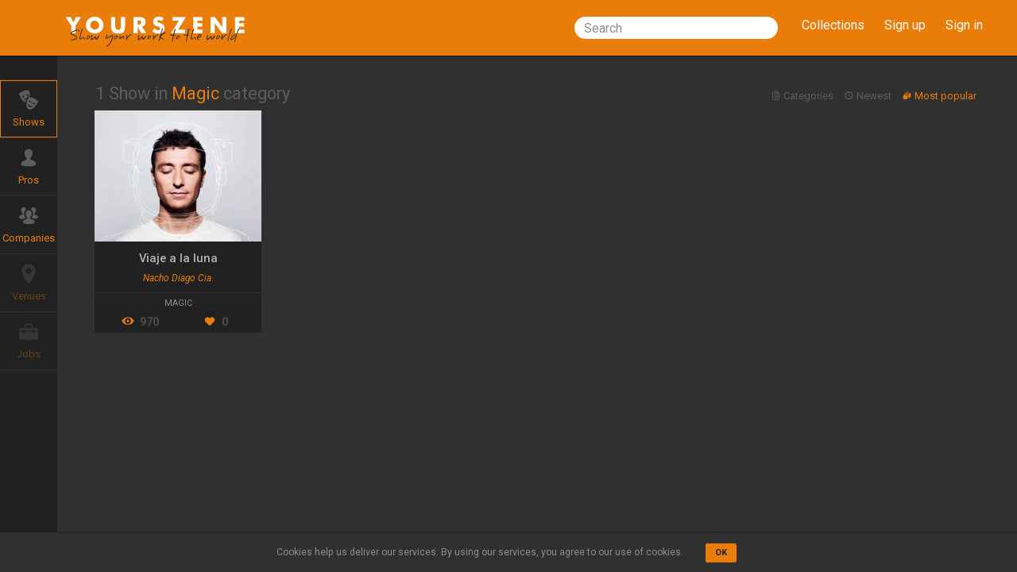

--- FILE ---
content_type: text/css
request_url: https://assets.yourszene.com/assets/application-6863ec0f15de3f0cb539c0c25ce953a6fb2914dc863225ec1417df5ac2eddc83.css
body_size: 135856
content:
.show-tablet{display:none}@media only screen and (min-width: 641px) and (max-width: 1279px){.show-tablet{display:block}}.show-normal{display:none}@media only screen and (min-width: 1280px) and (max-width: 1440px){.show-normal{display:block}}.show-big{display:none}@media only screen and (min-width: 1441px) and (max-width: 1600px){.show-big{display:block}}.show-large{display:none}@media only screen and (min-width: 1601px) and (max-width: 1920px){.show-large{display:block}}.show-huge{display:none}@media only screen and (min-width: 1921px){.show-huge{display:block}}.clearafter:after{content:"";display:table;clear:both}meta.foundation-version{font-family:"/5.5.0/"}meta.foundation-mq-small{font-family:"/only screen/";width:0}meta.foundation-mq-small-only{font-family:"/only screen and (max-width: 40em)/";width:0}meta.foundation-mq-medium{font-family:"/only screen and (min-width:40.063em)/";width:40.063em}meta.foundation-mq-medium-only{font-family:"/only screen and (min-width:40.063em) and (max-width:64em)/";width:40.063em}meta.foundation-mq-large{font-family:"/only screen and (min-width:64.063em)/";width:64.063em}meta.foundation-mq-large-only{font-family:"/only screen and (min-width:64.063em) and (max-width:90em)/";width:64.063em}meta.foundation-mq-xlarge{font-family:"/only screen and (min-width:90.063em)/";width:90.063em}meta.foundation-mq-xlarge-only{font-family:"/only screen and (min-width:90.063em) and (max-width:120em)/";width:90.063em}meta.foundation-mq-xxlarge{font-family:"/only screen and (min-width:120.063em)/";width:120.063em}meta.foundation-data-attribute-namespace{font-family:false}html,body{height:100%}*,*:before,*:after{-webkit-box-sizing:border-box;-moz-box-sizing:border-box;box-sizing:border-box}html,body{font-size:100%}body{background:#fff;color:#d1d1d1;padding:0;margin:0;font-family:Roboto, Arial, Helvetica, sans-serif;font-weight:normal;font-style:normal;line-height:1.5;position:relative;cursor:auto}a:hover{cursor:pointer}img{max-width:100%;height:auto}img{-ms-interpolation-mode:bicubic}#map_canvas img,#map_canvas embed,#map_canvas object,.map_canvas img,.map_canvas embed,.map_canvas object{max-width:none !important}.left{float:left !important}.right{float:right !important}.clearfix:before,.clearfix:after{content:" ";display:table}.clearfix:after{clear:both}.hide{display:none !important;visibility:hidden}.invisible{visibility:hidden}.antialiased{-webkit-font-smoothing:antialiased;-moz-osx-font-smoothing:grayscale}img{display:inline-block;vertical-align:middle}textarea{height:auto;min-height:50px}select{width:100%}.row{width:100%;margin-left:auto;margin-right:auto;margin-top:0;margin-bottom:0;max-width:1200px}.row:before,.row:after{content:" ";display:table}.row:after{clear:both}.row.collapse>.column,.row.collapse>.columns{padding-left:0;padding-right:0}.row.collapse .row{margin-left:0;margin-right:0}.row .row{width:auto;margin-left:-0.9375rem;margin-right:-0.9375rem;margin-top:0;margin-bottom:0;max-width:none}.row .row:before,.row .row:after{content:" ";display:table}.row .row:after{clear:both}.row .row.collapse{width:auto;margin:0;max-width:none}.row .row.collapse:before,.row .row.collapse:after{content:" ";display:table}.row .row.collapse:after{clear:both}.column,.columns{padding-left:0.9375rem;padding-right:0.9375rem;width:100%;float:left}[class*="column"]+[class*="column"]:last-child{float:right}[class*="column"]+[class*="column"].end{float:left}@media only screen{.small-push-0{position:relative;left:0%;right:auto}.small-pull-0{position:relative;right:0%;left:auto}.small-push-1{position:relative;left:4.16667%;right:auto}.small-pull-1{position:relative;right:4.16667%;left:auto}.small-push-2{position:relative;left:8.33333%;right:auto}.small-pull-2{position:relative;right:8.33333%;left:auto}.small-push-3{position:relative;left:12.5%;right:auto}.small-pull-3{position:relative;right:12.5%;left:auto}.small-push-4{position:relative;left:16.66667%;right:auto}.small-pull-4{position:relative;right:16.66667%;left:auto}.small-push-5{position:relative;left:20.83333%;right:auto}.small-pull-5{position:relative;right:20.83333%;left:auto}.small-push-6{position:relative;left:25%;right:auto}.small-pull-6{position:relative;right:25%;left:auto}.small-push-7{position:relative;left:29.16667%;right:auto}.small-pull-7{position:relative;right:29.16667%;left:auto}.small-push-8{position:relative;left:33.33333%;right:auto}.small-pull-8{position:relative;right:33.33333%;left:auto}.small-push-9{position:relative;left:37.5%;right:auto}.small-pull-9{position:relative;right:37.5%;left:auto}.small-push-10{position:relative;left:41.66667%;right:auto}.small-pull-10{position:relative;right:41.66667%;left:auto}.small-push-11{position:relative;left:45.83333%;right:auto}.small-pull-11{position:relative;right:45.83333%;left:auto}.small-push-12{position:relative;left:50%;right:auto}.small-pull-12{position:relative;right:50%;left:auto}.small-push-13{position:relative;left:54.16667%;right:auto}.small-pull-13{position:relative;right:54.16667%;left:auto}.small-push-14{position:relative;left:58.33333%;right:auto}.small-pull-14{position:relative;right:58.33333%;left:auto}.small-push-15{position:relative;left:62.5%;right:auto}.small-pull-15{position:relative;right:62.5%;left:auto}.small-push-16{position:relative;left:66.66667%;right:auto}.small-pull-16{position:relative;right:66.66667%;left:auto}.small-push-17{position:relative;left:70.83333%;right:auto}.small-pull-17{position:relative;right:70.83333%;left:auto}.small-push-18{position:relative;left:75%;right:auto}.small-pull-18{position:relative;right:75%;left:auto}.small-push-19{position:relative;left:79.16667%;right:auto}.small-pull-19{position:relative;right:79.16667%;left:auto}.small-push-20{position:relative;left:83.33333%;right:auto}.small-pull-20{position:relative;right:83.33333%;left:auto}.small-push-21{position:relative;left:87.5%;right:auto}.small-pull-21{position:relative;right:87.5%;left:auto}.small-push-22{position:relative;left:91.66667%;right:auto}.small-pull-22{position:relative;right:91.66667%;left:auto}.small-push-23{position:relative;left:95.83333%;right:auto}.small-pull-23{position:relative;right:95.83333%;left:auto}.column,.columns{position:relative;padding-left:0.9375rem;padding-right:0.9375rem;float:left}.small-1{width:4.16667%}.small-2{width:8.33333%}.small-3{width:12.5%}.small-4{width:16.66667%}.small-5{width:20.83333%}.small-6{width:25%}.small-7{width:29.16667%}.small-8{width:33.33333%}.small-9{width:37.5%}.small-10{width:41.66667%}.small-11{width:45.83333%}.small-12{width:50%}.small-13{width:54.16667%}.small-14{width:58.33333%}.small-15{width:62.5%}.small-16{width:66.66667%}.small-17{width:70.83333%}.small-18{width:75%}.small-19{width:79.16667%}.small-20{width:83.33333%}.small-21{width:87.5%}.small-22{width:91.66667%}.small-23{width:95.83333%}.small-24{width:100%}.small-offset-0{margin-left:0% !important}.small-offset-1{margin-left:4.16667% !important}.small-offset-2{margin-left:8.33333% !important}.small-offset-3{margin-left:12.5% !important}.small-offset-4{margin-left:16.66667% !important}.small-offset-5{margin-left:20.83333% !important}.small-offset-6{margin-left:25% !important}.small-offset-7{margin-left:29.16667% !important}.small-offset-8{margin-left:33.33333% !important}.small-offset-9{margin-left:37.5% !important}.small-offset-10{margin-left:41.66667% !important}.small-offset-11{margin-left:45.83333% !important}.small-offset-12{margin-left:50% !important}.small-offset-13{margin-left:54.16667% !important}.small-offset-14{margin-left:58.33333% !important}.small-offset-15{margin-left:62.5% !important}.small-offset-16{margin-left:66.66667% !important}.small-offset-17{margin-left:70.83333% !important}.small-offset-18{margin-left:75% !important}.small-offset-19{margin-left:79.16667% !important}.small-offset-20{margin-left:83.33333% !important}.small-offset-21{margin-left:87.5% !important}.small-offset-22{margin-left:91.66667% !important}.small-offset-23{margin-left:95.83333% !important}.small-reset-order{margin-left:0;margin-right:0;left:auto;right:auto;float:left}.column.small-centered,.columns.small-centered{margin-left:auto;margin-right:auto;float:none}.column.small-uncentered,.columns.small-uncentered{margin-left:0;margin-right:0;float:left}.column.small-centered:last-child,.columns.small-centered:last-child{float:none}.column.small-uncentered:last-child,.columns.small-uncentered:last-child{float:left}.column.small-uncentered.opposite,.columns.small-uncentered.opposite{float:right}.row.small-collapse>.column,.row.small-collapse>.columns{padding-left:0;padding-right:0}.row.small-collapse .row{margin-left:0;margin-right:0}.row.small-uncollapse>.column,.row.small-uncollapse>.columns{padding-left:0.9375rem;padding-right:0.9375rem;float:left}}@media only screen and (min-width: 40.063em){.medium-push-0{position:relative;left:0%;right:auto}.medium-pull-0{position:relative;right:0%;left:auto}.medium-push-1{position:relative;left:4.16667%;right:auto}.medium-pull-1{position:relative;right:4.16667%;left:auto}.medium-push-2{position:relative;left:8.33333%;right:auto}.medium-pull-2{position:relative;right:8.33333%;left:auto}.medium-push-3{position:relative;left:12.5%;right:auto}.medium-pull-3{position:relative;right:12.5%;left:auto}.medium-push-4{position:relative;left:16.66667%;right:auto}.medium-pull-4{position:relative;right:16.66667%;left:auto}.medium-push-5{position:relative;left:20.83333%;right:auto}.medium-pull-5{position:relative;right:20.83333%;left:auto}.medium-push-6{position:relative;left:25%;right:auto}.medium-pull-6{position:relative;right:25%;left:auto}.medium-push-7{position:relative;left:29.16667%;right:auto}.medium-pull-7{position:relative;right:29.16667%;left:auto}.medium-push-8{position:relative;left:33.33333%;right:auto}.medium-pull-8{position:relative;right:33.33333%;left:auto}.medium-push-9{position:relative;left:37.5%;right:auto}.medium-pull-9{position:relative;right:37.5%;left:auto}.medium-push-10{position:relative;left:41.66667%;right:auto}.medium-pull-10{position:relative;right:41.66667%;left:auto}.medium-push-11{position:relative;left:45.83333%;right:auto}.medium-pull-11{position:relative;right:45.83333%;left:auto}.medium-push-12{position:relative;left:50%;right:auto}.medium-pull-12{position:relative;right:50%;left:auto}.medium-push-13{position:relative;left:54.16667%;right:auto}.medium-pull-13{position:relative;right:54.16667%;left:auto}.medium-push-14{position:relative;left:58.33333%;right:auto}.medium-pull-14{position:relative;right:58.33333%;left:auto}.medium-push-15{position:relative;left:62.5%;right:auto}.medium-pull-15{position:relative;right:62.5%;left:auto}.medium-push-16{position:relative;left:66.66667%;right:auto}.medium-pull-16{position:relative;right:66.66667%;left:auto}.medium-push-17{position:relative;left:70.83333%;right:auto}.medium-pull-17{position:relative;right:70.83333%;left:auto}.medium-push-18{position:relative;left:75%;right:auto}.medium-pull-18{position:relative;right:75%;left:auto}.medium-push-19{position:relative;left:79.16667%;right:auto}.medium-pull-19{position:relative;right:79.16667%;left:auto}.medium-push-20{position:relative;left:83.33333%;right:auto}.medium-pull-20{position:relative;right:83.33333%;left:auto}.medium-push-21{position:relative;left:87.5%;right:auto}.medium-pull-21{position:relative;right:87.5%;left:auto}.medium-push-22{position:relative;left:91.66667%;right:auto}.medium-pull-22{position:relative;right:91.66667%;left:auto}.medium-push-23{position:relative;left:95.83333%;right:auto}.medium-pull-23{position:relative;right:95.83333%;left:auto}.column,.columns{position:relative;padding-left:0.9375rem;padding-right:0.9375rem;float:left}.medium-1{width:4.16667%}.medium-2{width:8.33333%}.medium-3{width:12.5%}.medium-4{width:16.66667%}.medium-5{width:20.83333%}.medium-6{width:25%}.medium-7{width:29.16667%}.medium-8{width:33.33333%}.medium-9{width:37.5%}.medium-10{width:41.66667%}.medium-11{width:45.83333%}.medium-12{width:50%}.medium-13{width:54.16667%}.medium-14{width:58.33333%}.medium-15{width:62.5%}.medium-16{width:66.66667%}.medium-17{width:70.83333%}.medium-18{width:75%}.medium-19{width:79.16667%}.medium-20{width:83.33333%}.medium-21{width:87.5%}.medium-22{width:91.66667%}.medium-23{width:95.83333%}.medium-24{width:100%}.medium-offset-0{margin-left:0% !important}.medium-offset-1{margin-left:4.16667% !important}.medium-offset-2{margin-left:8.33333% !important}.medium-offset-3{margin-left:12.5% !important}.medium-offset-4{margin-left:16.66667% !important}.medium-offset-5{margin-left:20.83333% !important}.medium-offset-6{margin-left:25% !important}.medium-offset-7{margin-left:29.16667% !important}.medium-offset-8{margin-left:33.33333% !important}.medium-offset-9{margin-left:37.5% !important}.medium-offset-10{margin-left:41.66667% !important}.medium-offset-11{margin-left:45.83333% !important}.medium-offset-12{margin-left:50% !important}.medium-offset-13{margin-left:54.16667% !important}.medium-offset-14{margin-left:58.33333% !important}.medium-offset-15{margin-left:62.5% !important}.medium-offset-16{margin-left:66.66667% !important}.medium-offset-17{margin-left:70.83333% !important}.medium-offset-18{margin-left:75% !important}.medium-offset-19{margin-left:79.16667% !important}.medium-offset-20{margin-left:83.33333% !important}.medium-offset-21{margin-left:87.5% !important}.medium-offset-22{margin-left:91.66667% !important}.medium-offset-23{margin-left:95.83333% !important}.medium-reset-order{margin-left:0;margin-right:0;left:auto;right:auto;float:left}.column.medium-centered,.columns.medium-centered{margin-left:auto;margin-right:auto;float:none}.column.medium-uncentered,.columns.medium-uncentered{margin-left:0;margin-right:0;float:left}.column.medium-centered:last-child,.columns.medium-centered:last-child{float:none}.column.medium-uncentered:last-child,.columns.medium-uncentered:last-child{float:left}.column.medium-uncentered.opposite,.columns.medium-uncentered.opposite{float:right}.row.medium-collapse>.column,.row.medium-collapse>.columns{padding-left:0;padding-right:0}.row.medium-collapse .row{margin-left:0;margin-right:0}.row.medium-uncollapse>.column,.row.medium-uncollapse>.columns{padding-left:0.9375rem;padding-right:0.9375rem;float:left}.push-0{position:relative;left:0%;right:auto}.pull-0{position:relative;right:0%;left:auto}.push-1{position:relative;left:4.16667%;right:auto}.pull-1{position:relative;right:4.16667%;left:auto}.push-2{position:relative;left:8.33333%;right:auto}.pull-2{position:relative;right:8.33333%;left:auto}.push-3{position:relative;left:12.5%;right:auto}.pull-3{position:relative;right:12.5%;left:auto}.push-4{position:relative;left:16.66667%;right:auto}.pull-4{position:relative;right:16.66667%;left:auto}.push-5{position:relative;left:20.83333%;right:auto}.pull-5{position:relative;right:20.83333%;left:auto}.push-6{position:relative;left:25%;right:auto}.pull-6{position:relative;right:25%;left:auto}.push-7{position:relative;left:29.16667%;right:auto}.pull-7{position:relative;right:29.16667%;left:auto}.push-8{position:relative;left:33.33333%;right:auto}.pull-8{position:relative;right:33.33333%;left:auto}.push-9{position:relative;left:37.5%;right:auto}.pull-9{position:relative;right:37.5%;left:auto}.push-10{position:relative;left:41.66667%;right:auto}.pull-10{position:relative;right:41.66667%;left:auto}.push-11{position:relative;left:45.83333%;right:auto}.pull-11{position:relative;right:45.83333%;left:auto}.push-12{position:relative;left:50%;right:auto}.pull-12{position:relative;right:50%;left:auto}.push-13{position:relative;left:54.16667%;right:auto}.pull-13{position:relative;right:54.16667%;left:auto}.push-14{position:relative;left:58.33333%;right:auto}.pull-14{position:relative;right:58.33333%;left:auto}.push-15{position:relative;left:62.5%;right:auto}.pull-15{position:relative;right:62.5%;left:auto}.push-16{position:relative;left:66.66667%;right:auto}.pull-16{position:relative;right:66.66667%;left:auto}.push-17{position:relative;left:70.83333%;right:auto}.pull-17{position:relative;right:70.83333%;left:auto}.push-18{position:relative;left:75%;right:auto}.pull-18{position:relative;right:75%;left:auto}.push-19{position:relative;left:79.16667%;right:auto}.pull-19{position:relative;right:79.16667%;left:auto}.push-20{position:relative;left:83.33333%;right:auto}.pull-20{position:relative;right:83.33333%;left:auto}.push-21{position:relative;left:87.5%;right:auto}.pull-21{position:relative;right:87.5%;left:auto}.push-22{position:relative;left:91.66667%;right:auto}.pull-22{position:relative;right:91.66667%;left:auto}.push-23{position:relative;left:95.83333%;right:auto}.pull-23{position:relative;right:95.83333%;left:auto}}@media only screen and (min-width: 64.063em){.large-push-0{position:relative;left:0%;right:auto}.large-pull-0{position:relative;right:0%;left:auto}.large-push-1{position:relative;left:4.16667%;right:auto}.large-pull-1{position:relative;right:4.16667%;left:auto}.large-push-2{position:relative;left:8.33333%;right:auto}.large-pull-2{position:relative;right:8.33333%;left:auto}.large-push-3{position:relative;left:12.5%;right:auto}.large-pull-3{position:relative;right:12.5%;left:auto}.large-push-4{position:relative;left:16.66667%;right:auto}.large-pull-4{position:relative;right:16.66667%;left:auto}.large-push-5{position:relative;left:20.83333%;right:auto}.large-pull-5{position:relative;right:20.83333%;left:auto}.large-push-6{position:relative;left:25%;right:auto}.large-pull-6{position:relative;right:25%;left:auto}.large-push-7{position:relative;left:29.16667%;right:auto}.large-pull-7{position:relative;right:29.16667%;left:auto}.large-push-8{position:relative;left:33.33333%;right:auto}.large-pull-8{position:relative;right:33.33333%;left:auto}.large-push-9{position:relative;left:37.5%;right:auto}.large-pull-9{position:relative;right:37.5%;left:auto}.large-push-10{position:relative;left:41.66667%;right:auto}.large-pull-10{position:relative;right:41.66667%;left:auto}.large-push-11{position:relative;left:45.83333%;right:auto}.large-pull-11{position:relative;right:45.83333%;left:auto}.large-push-12{position:relative;left:50%;right:auto}.large-pull-12{position:relative;right:50%;left:auto}.large-push-13{position:relative;left:54.16667%;right:auto}.large-pull-13{position:relative;right:54.16667%;left:auto}.large-push-14{position:relative;left:58.33333%;right:auto}.large-pull-14{position:relative;right:58.33333%;left:auto}.large-push-15{position:relative;left:62.5%;right:auto}.large-pull-15{position:relative;right:62.5%;left:auto}.large-push-16{position:relative;left:66.66667%;right:auto}.large-pull-16{position:relative;right:66.66667%;left:auto}.large-push-17{position:relative;left:70.83333%;right:auto}.large-pull-17{position:relative;right:70.83333%;left:auto}.large-push-18{position:relative;left:75%;right:auto}.large-pull-18{position:relative;right:75%;left:auto}.large-push-19{position:relative;left:79.16667%;right:auto}.large-pull-19{position:relative;right:79.16667%;left:auto}.large-push-20{position:relative;left:83.33333%;right:auto}.large-pull-20{position:relative;right:83.33333%;left:auto}.large-push-21{position:relative;left:87.5%;right:auto}.large-pull-21{position:relative;right:87.5%;left:auto}.large-push-22{position:relative;left:91.66667%;right:auto}.large-pull-22{position:relative;right:91.66667%;left:auto}.large-push-23{position:relative;left:95.83333%;right:auto}.large-pull-23{position:relative;right:95.83333%;left:auto}.column,.columns{position:relative;padding-left:0.9375rem;padding-right:0.9375rem;float:left}.large-1{width:4.16667%}.large-2{width:8.33333%}.large-3{width:12.5%}.large-4{width:16.66667%}.large-5{width:20.83333%}.large-6{width:25%}.large-7{width:29.16667%}.large-8{width:33.33333%}.large-9{width:37.5%}.large-10{width:41.66667%}.large-11{width:45.83333%}.large-12{width:50%}.large-13{width:54.16667%}.large-14{width:58.33333%}.large-15{width:62.5%}.large-16{width:66.66667%}.large-17{width:70.83333%}.large-18{width:75%}.large-19{width:79.16667%}.large-20{width:83.33333%}.large-21{width:87.5%}.large-22{width:91.66667%}.large-23{width:95.83333%}.large-24{width:100%}.large-offset-0{margin-left:0% !important}.large-offset-1{margin-left:4.16667% !important}.large-offset-2{margin-left:8.33333% !important}.large-offset-3{margin-left:12.5% !important}.large-offset-4{margin-left:16.66667% !important}.large-offset-5{margin-left:20.83333% !important}.large-offset-6{margin-left:25% !important}.large-offset-7{margin-left:29.16667% !important}.large-offset-8{margin-left:33.33333% !important}.large-offset-9{margin-left:37.5% !important}.large-offset-10{margin-left:41.66667% !important}.large-offset-11{margin-left:45.83333% !important}.large-offset-12{margin-left:50% !important}.large-offset-13{margin-left:54.16667% !important}.large-offset-14{margin-left:58.33333% !important}.large-offset-15{margin-left:62.5% !important}.large-offset-16{margin-left:66.66667% !important}.large-offset-17{margin-left:70.83333% !important}.large-offset-18{margin-left:75% !important}.large-offset-19{margin-left:79.16667% !important}.large-offset-20{margin-left:83.33333% !important}.large-offset-21{margin-left:87.5% !important}.large-offset-22{margin-left:91.66667% !important}.large-offset-23{margin-left:95.83333% !important}.large-reset-order{margin-left:0;margin-right:0;left:auto;right:auto;float:left}.column.large-centered,.columns.large-centered{margin-left:auto;margin-right:auto;float:none}.column.large-uncentered,.columns.large-uncentered{margin-left:0;margin-right:0;float:left}.column.large-centered:last-child,.columns.large-centered:last-child{float:none}.column.large-uncentered:last-child,.columns.large-uncentered:last-child{float:left}.column.large-uncentered.opposite,.columns.large-uncentered.opposite{float:right}.row.large-collapse>.column,.row.large-collapse>.columns{padding-left:0;padding-right:0}.row.large-collapse .row{margin-left:0;margin-right:0}.row.large-uncollapse>.column,.row.large-uncollapse>.columns{padding-left:0.9375rem;padding-right:0.9375rem;float:left}.push-0{position:relative;left:0%;right:auto}.pull-0{position:relative;right:0%;left:auto}.push-1{position:relative;left:4.16667%;right:auto}.pull-1{position:relative;right:4.16667%;left:auto}.push-2{position:relative;left:8.33333%;right:auto}.pull-2{position:relative;right:8.33333%;left:auto}.push-3{position:relative;left:12.5%;right:auto}.pull-3{position:relative;right:12.5%;left:auto}.push-4{position:relative;left:16.66667%;right:auto}.pull-4{position:relative;right:16.66667%;left:auto}.push-5{position:relative;left:20.83333%;right:auto}.pull-5{position:relative;right:20.83333%;left:auto}.push-6{position:relative;left:25%;right:auto}.pull-6{position:relative;right:25%;left:auto}.push-7{position:relative;left:29.16667%;right:auto}.pull-7{position:relative;right:29.16667%;left:auto}.push-8{position:relative;left:33.33333%;right:auto}.pull-8{position:relative;right:33.33333%;left:auto}.push-9{position:relative;left:37.5%;right:auto}.pull-9{position:relative;right:37.5%;left:auto}.push-10{position:relative;left:41.66667%;right:auto}.pull-10{position:relative;right:41.66667%;left:auto}.push-11{position:relative;left:45.83333%;right:auto}.pull-11{position:relative;right:45.83333%;left:auto}.push-12{position:relative;left:50%;right:auto}.pull-12{position:relative;right:50%;left:auto}.push-13{position:relative;left:54.16667%;right:auto}.pull-13{position:relative;right:54.16667%;left:auto}.push-14{position:relative;left:58.33333%;right:auto}.pull-14{position:relative;right:58.33333%;left:auto}.push-15{position:relative;left:62.5%;right:auto}.pull-15{position:relative;right:62.5%;left:auto}.push-16{position:relative;left:66.66667%;right:auto}.pull-16{position:relative;right:66.66667%;left:auto}.push-17{position:relative;left:70.83333%;right:auto}.pull-17{position:relative;right:70.83333%;left:auto}.push-18{position:relative;left:75%;right:auto}.pull-18{position:relative;right:75%;left:auto}.push-19{position:relative;left:79.16667%;right:auto}.pull-19{position:relative;right:79.16667%;left:auto}.push-20{position:relative;left:83.33333%;right:auto}.pull-20{position:relative;right:83.33333%;left:auto}.push-21{position:relative;left:87.5%;right:auto}.pull-21{position:relative;right:87.5%;left:auto}.push-22{position:relative;left:91.66667%;right:auto}.pull-22{position:relative;right:91.66667%;left:auto}.push-23{position:relative;left:95.83333%;right:auto}.pull-23{position:relative;right:95.83333%;left:auto}}.accordion{margin-bottom:0}.accordion:before,.accordion:after{content:" ";display:table}.accordion:after{clear:both}.accordion .accordion-navigation,.accordion dd{display:block;margin-bottom:0 !important}.accordion .accordion-navigation.active>a,.accordion dd.active>a{background:#e8e8e8}.accordion .accordion-navigation>a,.accordion dd>a{background:#EFEFEF;color:#222222;padding:1rem;display:block;font-family:Roboto, Arial, Helvetica, sans-serif;font-size:1rem}.accordion .accordion-navigation>a:hover,.accordion dd>a:hover{background:#e3e3e3}.accordion .accordion-navigation>.content,.accordion dd>.content{display:none;padding:0.9375rem}.accordion .accordion-navigation>.content.active,.accordion dd>.content.active{display:block;background:#FFFFFF}.alert-box{border-style:solid;border-width:1px;display:block;font-weight:normal;margin-bottom:1.25rem;position:relative;padding:0.875rem 1.5rem 0.875rem 0.875rem;font-size:0.8125rem;transition:opacity 300ms ease-out;background-color:#ea7d07;border-color:#c96c06;color:#FFFFFF}.alert-box .close{font-size:1.375rem;padding:9px 6px 4px;line-height:0;position:absolute;top:50%;margin-top:-0.6875rem;right:0.25rem;color:#333333;opacity:0.3;background:inherit}.alert-box .close:hover,.alert-box .close:focus{opacity:0.5}.alert-box.radius{border-radius:3px}.alert-box.round{border-radius:1000px}.alert-box.success{background-color:#43AC6A;border-color:#3a945b;color:#FFFFFF}.alert-box.alert{background-color:#f04124;border-color:#de2d0f;color:#FFFFFF}.alert-box.secondary{background-color:#e7e7e7;border-color:#c7c7c7;color:#4f4f4f}.alert-box.warning{background-color:#f08a24;border-color:#de770f;color:#FFFFFF}.alert-box.info{background-color:#a0d3e8;border-color:#74bfdd;color:#4f4f4f}.alert-box.alert-close{opacity:0}[class*="block-grid-"]{display:block;padding:0;margin:0 -0.625rem}[class*="block-grid-"]:before,[class*="block-grid-"]:after{content:" ";display:table}[class*="block-grid-"]:after{clear:both}[class*="block-grid-"]>li{display:block;height:auto;float:left;padding:0 0.625rem 1.25rem}@media only screen{.small-block-grid-1>li{width:100%;list-style:none}.small-block-grid-1>li:nth-of-type(1n){clear:none}.small-block-grid-1>li:nth-of-type(1n+1){clear:both}.small-block-grid-2>li{width:50%;list-style:none}.small-block-grid-2>li:nth-of-type(1n){clear:none}.small-block-grid-2>li:nth-of-type(2n+1){clear:both}.small-block-grid-3>li{width:33.33333%;list-style:none}.small-block-grid-3>li:nth-of-type(1n){clear:none}.small-block-grid-3>li:nth-of-type(3n+1){clear:both}.small-block-grid-4>li{width:25%;list-style:none}.small-block-grid-4>li:nth-of-type(1n){clear:none}.small-block-grid-4>li:nth-of-type(4n+1){clear:both}.small-block-grid-5>li{width:20%;list-style:none}.small-block-grid-5>li:nth-of-type(1n){clear:none}.small-block-grid-5>li:nth-of-type(5n+1){clear:both}.small-block-grid-6>li{width:16.66667%;list-style:none}.small-block-grid-6>li:nth-of-type(1n){clear:none}.small-block-grid-6>li:nth-of-type(6n+1){clear:both}.small-block-grid-7>li{width:14.28571%;list-style:none}.small-block-grid-7>li:nth-of-type(1n){clear:none}.small-block-grid-7>li:nth-of-type(7n+1){clear:both}.small-block-grid-8>li{width:12.5%;list-style:none}.small-block-grid-8>li:nth-of-type(1n){clear:none}.small-block-grid-8>li:nth-of-type(8n+1){clear:both}.small-block-grid-9>li{width:11.11111%;list-style:none}.small-block-grid-9>li:nth-of-type(1n){clear:none}.small-block-grid-9>li:nth-of-type(9n+1){clear:both}.small-block-grid-10>li{width:10%;list-style:none}.small-block-grid-10>li:nth-of-type(1n){clear:none}.small-block-grid-10>li:nth-of-type(10n+1){clear:both}.small-block-grid-11>li{width:9.09091%;list-style:none}.small-block-grid-11>li:nth-of-type(1n){clear:none}.small-block-grid-11>li:nth-of-type(11n+1){clear:both}.small-block-grid-12>li{width:8.33333%;list-style:none}.small-block-grid-12>li:nth-of-type(1n){clear:none}.small-block-grid-12>li:nth-of-type(12n+1){clear:both}}@media only screen and (min-width: 40.063em){.medium-block-grid-1>li{width:100%;list-style:none}.medium-block-grid-1>li:nth-of-type(1n){clear:none}.medium-block-grid-1>li:nth-of-type(1n+1){clear:both}.medium-block-grid-2>li{width:50%;list-style:none}.medium-block-grid-2>li:nth-of-type(1n){clear:none}.medium-block-grid-2>li:nth-of-type(2n+1){clear:both}.medium-block-grid-3>li{width:33.33333%;list-style:none}.medium-block-grid-3>li:nth-of-type(1n){clear:none}.medium-block-grid-3>li:nth-of-type(3n+1){clear:both}.medium-block-grid-4>li{width:25%;list-style:none}.medium-block-grid-4>li:nth-of-type(1n){clear:none}.medium-block-grid-4>li:nth-of-type(4n+1){clear:both}.medium-block-grid-5>li{width:20%;list-style:none}.medium-block-grid-5>li:nth-of-type(1n){clear:none}.medium-block-grid-5>li:nth-of-type(5n+1){clear:both}.medium-block-grid-6>li{width:16.66667%;list-style:none}.medium-block-grid-6>li:nth-of-type(1n){clear:none}.medium-block-grid-6>li:nth-of-type(6n+1){clear:both}.medium-block-grid-7>li{width:14.28571%;list-style:none}.medium-block-grid-7>li:nth-of-type(1n){clear:none}.medium-block-grid-7>li:nth-of-type(7n+1){clear:both}.medium-block-grid-8>li{width:12.5%;list-style:none}.medium-block-grid-8>li:nth-of-type(1n){clear:none}.medium-block-grid-8>li:nth-of-type(8n+1){clear:both}.medium-block-grid-9>li{width:11.11111%;list-style:none}.medium-block-grid-9>li:nth-of-type(1n){clear:none}.medium-block-grid-9>li:nth-of-type(9n+1){clear:both}.medium-block-grid-10>li{width:10%;list-style:none}.medium-block-grid-10>li:nth-of-type(1n){clear:none}.medium-block-grid-10>li:nth-of-type(10n+1){clear:both}.medium-block-grid-11>li{width:9.09091%;list-style:none}.medium-block-grid-11>li:nth-of-type(1n){clear:none}.medium-block-grid-11>li:nth-of-type(11n+1){clear:both}.medium-block-grid-12>li{width:8.33333%;list-style:none}.medium-block-grid-12>li:nth-of-type(1n){clear:none}.medium-block-grid-12>li:nth-of-type(12n+1){clear:both}}@media only screen and (min-width: 64.063em){.large-block-grid-1>li{width:100%;list-style:none}.large-block-grid-1>li:nth-of-type(1n){clear:none}.large-block-grid-1>li:nth-of-type(1n+1){clear:both}.large-block-grid-2>li{width:50%;list-style:none}.large-block-grid-2>li:nth-of-type(1n){clear:none}.large-block-grid-2>li:nth-of-type(2n+1){clear:both}.large-block-grid-3>li{width:33.33333%;list-style:none}.large-block-grid-3>li:nth-of-type(1n){clear:none}.large-block-grid-3>li:nth-of-type(3n+1){clear:both}.large-block-grid-4>li{width:25%;list-style:none}.large-block-grid-4>li:nth-of-type(1n){clear:none}.large-block-grid-4>li:nth-of-type(4n+1){clear:both}.large-block-grid-5>li{width:20%;list-style:none}.large-block-grid-5>li:nth-of-type(1n){clear:none}.large-block-grid-5>li:nth-of-type(5n+1){clear:both}.large-block-grid-6>li{width:16.66667%;list-style:none}.large-block-grid-6>li:nth-of-type(1n){clear:none}.large-block-grid-6>li:nth-of-type(6n+1){clear:both}.large-block-grid-7>li{width:14.28571%;list-style:none}.large-block-grid-7>li:nth-of-type(1n){clear:none}.large-block-grid-7>li:nth-of-type(7n+1){clear:both}.large-block-grid-8>li{width:12.5%;list-style:none}.large-block-grid-8>li:nth-of-type(1n){clear:none}.large-block-grid-8>li:nth-of-type(8n+1){clear:both}.large-block-grid-9>li{width:11.11111%;list-style:none}.large-block-grid-9>li:nth-of-type(1n){clear:none}.large-block-grid-9>li:nth-of-type(9n+1){clear:both}.large-block-grid-10>li{width:10%;list-style:none}.large-block-grid-10>li:nth-of-type(1n){clear:none}.large-block-grid-10>li:nth-of-type(10n+1){clear:both}.large-block-grid-11>li{width:9.09091%;list-style:none}.large-block-grid-11>li:nth-of-type(1n){clear:none}.large-block-grid-11>li:nth-of-type(11n+1){clear:both}.large-block-grid-12>li{width:8.33333%;list-style:none}.large-block-grid-12>li:nth-of-type(1n){clear:none}.large-block-grid-12>li:nth-of-type(12n+1){clear:both}}.breadcrumbs{display:block;padding:0.5625rem 0.875rem 0.5625rem;overflow:hidden;margin-left:0;list-style:none;border-style:solid;border-width:1px;background-color:#f4f4f4;border-color:gainsboro;border-radius:3px}.breadcrumbs>*{margin:0;float:left;font-size:0.6875rem;line-height:0.6875rem;text-transform:uppercase;color:#ea7d07}.breadcrumbs>*:hover a,.breadcrumbs>*:focus a{text-decoration:underline}.breadcrumbs>* a{color:#ea7d07}.breadcrumbs>*.current{cursor:default;color:#333333}.breadcrumbs>*.current a{cursor:default;color:#333333}.breadcrumbs>*.current:hover,.breadcrumbs>*.current:hover a,.breadcrumbs>*.current:focus,.breadcrumbs>*.current:focus a{text-decoration:none}.breadcrumbs>*.unavailable{color:#999999}.breadcrumbs>*.unavailable a{color:#999999}.breadcrumbs>*.unavailable:hover,.breadcrumbs>*.unavailable:hover a,.breadcrumbs>*.unavailable:focus,.breadcrumbs>*.unavailable a:focus{text-decoration:none;color:#999999;cursor:default}.breadcrumbs>*:before{content:"/";color:#AAAAAA;margin:0 0.75rem;position:relative;top:1px}.breadcrumbs>*:first-child:before{content:" ";margin:0}[aria-label="breadcrumbs"] [aria-hidden="true"]:after{content:"/"}button,.button{border-style:solid;border-width:0;cursor:pointer;font-family:Roboto, Arial, Helvetica, sans-serif;font-weight:normal;line-height:normal;margin:0 0 1.25rem;position:relative;text-decoration:none;text-align:center;-webkit-appearance:none;border-radius:0;display:inline-block;padding-top:1rem;padding-right:2rem;padding-bottom:1.0625rem;padding-left:2rem;font-size:1rem;background-color:#ea7d07;border-color:#bb6406;color:#FFFFFF;transition:background-color 300ms ease-out}button:hover,button:focus,.button:hover,.button:focus{background-color:#bb6406}button:hover,button:focus,.button:hover,.button:focus{color:#FFFFFF}button.secondary,.button.secondary{background-color:#e7e7e7;border-color:#b9b9b9;color:#333333}button.secondary:hover,button.secondary:focus,.button.secondary:hover,.button.secondary:focus{background-color:#b9b9b9}button.secondary:hover,button.secondary:focus,.button.secondary:hover,.button.secondary:focus{color:#333333}button.success,.button.success{background-color:#43AC6A;border-color:#368a55;color:#FFFFFF}button.success:hover,button.success:focus,.button.success:hover,.button.success:focus{background-color:#368a55}button.success:hover,button.success:focus,.button.success:hover,.button.success:focus{color:#FFFFFF}button.alert,.button.alert{background-color:#f04124;border-color:#cf2a0e;color:#FFFFFF}button.alert:hover,button.alert:focus,.button.alert:hover,.button.alert:focus{background-color:#cf2a0e}button.alert:hover,button.alert:focus,.button.alert:hover,.button.alert:focus{color:#FFFFFF}button.warning,.button.warning{background-color:#f08a24;border-color:#cf6e0e;color:#FFFFFF}button.warning:hover,button.warning:focus,.button.warning:hover,.button.warning:focus{background-color:#cf6e0e}button.warning:hover,button.warning:focus,.button.warning:hover,.button.warning:focus{color:#FFFFFF}button.info,.button.info{background-color:#a0d3e8;border-color:#61b6d9;color:#333333}button.info:hover,button.info:focus,.button.info:hover,.button.info:focus{background-color:#61b6d9}button.info:hover,button.info:focus,.button.info:hover,.button.info:focus{color:#FFFFFF}button.large,.button.large{padding-top:1.125rem;padding-right:2.25rem;padding-bottom:1.1875rem;padding-left:2.25rem;font-size:1.25rem}button.small,.button.small{padding-top:0.875rem;padding-right:1.75rem;padding-bottom:0.9375rem;padding-left:1.75rem;font-size:0.8125rem}button.tiny,.button.tiny{padding-top:0.625rem;padding-right:1.25rem;padding-bottom:0.6875rem;padding-left:1.25rem;font-size:0.6875rem}button.expand,.button.expand{padding-right:0;padding-left:0;width:100%}button.left-align,.button.left-align{text-align:left;text-indent:0.75rem}button.right-align,.button.right-align{text-align:right;padding-right:0.75rem}button.radius,.button.radius{border-radius:3px}button.round,.button.round{border-radius:1000px}button.disabled,button[disabled],.button.disabled,.button[disabled]{background-color:#ea7d07;border-color:#bb6406;color:#FFFFFF;cursor:default;opacity:0.7;box-shadow:none}button.disabled:hover,button.disabled:focus,button[disabled]:hover,button[disabled]:focus,.button.disabled:hover,.button.disabled:focus,.button[disabled]:hover,.button[disabled]:focus{background-color:#bb6406}button.disabled:hover,button.disabled:focus,button[disabled]:hover,button[disabled]:focus,.button.disabled:hover,.button.disabled:focus,.button[disabled]:hover,.button[disabled]:focus{color:#FFFFFF}button.disabled:hover,button.disabled:focus,button[disabled]:hover,button[disabled]:focus,.button.disabled:hover,.button.disabled:focus,.button[disabled]:hover,.button[disabled]:focus{background-color:#ea7d07}button.disabled.secondary,button[disabled].secondary,.button.disabled.secondary,.button[disabled].secondary{background-color:#e7e7e7;border-color:#b9b9b9;color:#333333;cursor:default;opacity:0.7;box-shadow:none}button.disabled.secondary:hover,button.disabled.secondary:focus,button[disabled].secondary:hover,button[disabled].secondary:focus,.button.disabled.secondary:hover,.button.disabled.secondary:focus,.button[disabled].secondary:hover,.button[disabled].secondary:focus{background-color:#b9b9b9}button.disabled.secondary:hover,button.disabled.secondary:focus,button[disabled].secondary:hover,button[disabled].secondary:focus,.button.disabled.secondary:hover,.button.disabled.secondary:focus,.button[disabled].secondary:hover,.button[disabled].secondary:focus{color:#333333}button.disabled.secondary:hover,button.disabled.secondary:focus,button[disabled].secondary:hover,button[disabled].secondary:focus,.button.disabled.secondary:hover,.button.disabled.secondary:focus,.button[disabled].secondary:hover,.button[disabled].secondary:focus{background-color:#e7e7e7}button.disabled.success,button[disabled].success,.button.disabled.success,.button[disabled].success{background-color:#43AC6A;border-color:#368a55;color:#FFFFFF;cursor:default;opacity:0.7;box-shadow:none}button.disabled.success:hover,button.disabled.success:focus,button[disabled].success:hover,button[disabled].success:focus,.button.disabled.success:hover,.button.disabled.success:focus,.button[disabled].success:hover,.button[disabled].success:focus{background-color:#368a55}button.disabled.success:hover,button.disabled.success:focus,button[disabled].success:hover,button[disabled].success:focus,.button.disabled.success:hover,.button.disabled.success:focus,.button[disabled].success:hover,.button[disabled].success:focus{color:#FFFFFF}button.disabled.success:hover,button.disabled.success:focus,button[disabled].success:hover,button[disabled].success:focus,.button.disabled.success:hover,.button.disabled.success:focus,.button[disabled].success:hover,.button[disabled].success:focus{background-color:#43AC6A}button.disabled.alert,button[disabled].alert,.button.disabled.alert,.button[disabled].alert{background-color:#f04124;border-color:#cf2a0e;color:#FFFFFF;cursor:default;opacity:0.7;box-shadow:none}button.disabled.alert:hover,button.disabled.alert:focus,button[disabled].alert:hover,button[disabled].alert:focus,.button.disabled.alert:hover,.button.disabled.alert:focus,.button[disabled].alert:hover,.button[disabled].alert:focus{background-color:#cf2a0e}button.disabled.alert:hover,button.disabled.alert:focus,button[disabled].alert:hover,button[disabled].alert:focus,.button.disabled.alert:hover,.button.disabled.alert:focus,.button[disabled].alert:hover,.button[disabled].alert:focus{color:#FFFFFF}button.disabled.alert:hover,button.disabled.alert:focus,button[disabled].alert:hover,button[disabled].alert:focus,.button.disabled.alert:hover,.button.disabled.alert:focus,.button[disabled].alert:hover,.button[disabled].alert:focus{background-color:#f04124}button.disabled.warning,button[disabled].warning,.button.disabled.warning,.button[disabled].warning{background-color:#f08a24;border-color:#cf6e0e;color:#FFFFFF;cursor:default;opacity:0.7;box-shadow:none}button.disabled.warning:hover,button.disabled.warning:focus,button[disabled].warning:hover,button[disabled].warning:focus,.button.disabled.warning:hover,.button.disabled.warning:focus,.button[disabled].warning:hover,.button[disabled].warning:focus{background-color:#cf6e0e}button.disabled.warning:hover,button.disabled.warning:focus,button[disabled].warning:hover,button[disabled].warning:focus,.button.disabled.warning:hover,.button.disabled.warning:focus,.button[disabled].warning:hover,.button[disabled].warning:focus{color:#FFFFFF}button.disabled.warning:hover,button.disabled.warning:focus,button[disabled].warning:hover,button[disabled].warning:focus,.button.disabled.warning:hover,.button.disabled.warning:focus,.button[disabled].warning:hover,.button[disabled].warning:focus{background-color:#f08a24}button.disabled.info,button[disabled].info,.button.disabled.info,.button[disabled].info{background-color:#a0d3e8;border-color:#61b6d9;color:#333333;cursor:default;opacity:0.7;box-shadow:none}button.disabled.info:hover,button.disabled.info:focus,button[disabled].info:hover,button[disabled].info:focus,.button.disabled.info:hover,.button.disabled.info:focus,.button[disabled].info:hover,.button[disabled].info:focus{background-color:#61b6d9}button.disabled.info:hover,button.disabled.info:focus,button[disabled].info:hover,button[disabled].info:focus,.button.disabled.info:hover,.button.disabled.info:focus,.button[disabled].info:hover,.button[disabled].info:focus{color:#FFFFFF}button.disabled.info:hover,button.disabled.info:focus,button[disabled].info:hover,button[disabled].info:focus,.button.disabled.info:hover,.button.disabled.info:focus,.button[disabled].info:hover,.button[disabled].info:focus{background-color:#a0d3e8}button::-moz-focus-inner{border:0;padding:0}@media only screen and (min-width: 40.063em){button,.button{display:inline-block}}.button-group{list-style:none;margin:0;left:0}.button-group:before,.button-group:after{content:" ";display:table}.button-group:after{clear:both}.button-group>li{margin:0 -2px;display:inline-block}.button-group>li>button,.button-group>li .button{border-left:1px solid;border-color:rgba(255,255,255,0.5)}.button-group>li:first-child button,.button-group>li:first-child .button{border-left:0}.button-group.stack>li{margin:0 -2px;display:inline-block;display:block;margin:0;float:none}.button-group.stack>li>button,.button-group.stack>li .button{border-left:1px solid;border-color:rgba(255,255,255,0.5)}.button-group.stack>li:first-child button,.button-group.stack>li:first-child .button{border-left:0}.button-group.stack>li>button,.button-group.stack>li .button{border-top:1px solid;border-color:rgba(255,255,255,0.5);border-left-width:0;margin:0;display:block}.button-group.stack>li:first-child button,.button-group.stack>li:first-child .button{border-top:0}.button-group.stack-for-small>li{margin:0 -2px;display:inline-block}.button-group.stack-for-small>li>button,.button-group.stack-for-small>li .button{border-left:1px solid;border-color:rgba(255,255,255,0.5)}.button-group.stack-for-small>li:first-child button,.button-group.stack-for-small>li:first-child .button{border-left:0}@media only screen and (max-width: 40em){.button-group.stack-for-small>li{margin:0 -2px;display:inline-block;display:block;margin:0}.button-group.stack-for-small>li>button,.button-group.stack-for-small>li .button{border-left:1px solid;border-color:rgba(255,255,255,0.5)}.button-group.stack-for-small>li:first-child button,.button-group.stack-for-small>li:first-child .button{border-left:0}.button-group.stack-for-small>li>button,.button-group.stack-for-small>li .button{border-top:1px solid;border-color:rgba(255,255,255,0.5);border-left-width:0;margin:0;display:block}.button-group.stack-for-small>li:first-child button,.button-group.stack-for-small>li:first-child .button{border-top:0}}.button-group.radius>*{margin:0 -2px;display:inline-block}.button-group.radius>*>button,.button-group.radius>* .button{border-left:1px solid;border-color:rgba(255,255,255,0.5)}.button-group.radius>*:first-child button,.button-group.radius>*:first-child .button{border-left:0}.button-group.radius>*,.button-group.radius>*>a,.button-group.radius>*>button,.button-group.radius>*>.button{border-radius:0}.button-group.radius>*:first-child,.button-group.radius>*:first-child>a,.button-group.radius>*:first-child>button,.button-group.radius>*:first-child>.button{-webkit-border-bottom-left-radius:3px;-webkit-border-top-left-radius:3px;border-bottom-left-radius:3px;border-top-left-radius:3px}.button-group.radius>*:last-child,.button-group.radius>*:last-child>a,.button-group.radius>*:last-child>button,.button-group.radius>*:last-child>.button{-webkit-border-bottom-right-radius:3px;-webkit-border-top-right-radius:3px;border-bottom-right-radius:3px;border-top-right-radius:3px}.button-group.radius.stack>*{margin:0 -2px;display:inline-block;display:block;margin:0}.button-group.radius.stack>*>button,.button-group.radius.stack>* .button{border-left:1px solid;border-color:rgba(255,255,255,0.5)}.button-group.radius.stack>*:first-child button,.button-group.radius.stack>*:first-child .button{border-left:0}.button-group.radius.stack>*>button,.button-group.radius.stack>* .button{border-top:1px solid;border-color:rgba(255,255,255,0.5);border-left-width:0;margin:0;display:block}.button-group.radius.stack>*:first-child button,.button-group.radius.stack>*:first-child .button{border-top:0}.button-group.radius.stack>*,.button-group.radius.stack>*>a,.button-group.radius.stack>*>button,.button-group.radius.stack>*>.button{border-radius:0}.button-group.radius.stack>*:first-child,.button-group.radius.stack>*:first-child>a,.button-group.radius.stack>*:first-child>button,.button-group.radius.stack>*:first-child>.button{-webkit-top-left-radius:3px;-webkit-top-right-radius:3px;border-top-left-radius:3px;border-top-right-radius:3px}.button-group.radius.stack>*:last-child,.button-group.radius.stack>*:last-child>a,.button-group.radius.stack>*:last-child>button,.button-group.radius.stack>*:last-child>.button{-webkit-bottom-left-radius:3px;-webkit-bottom-right-radius:3px;border-bottom-left-radius:3px;border-bottom-right-radius:3px}@media only screen and (min-width: 40.063em){.button-group.radius.stack-for-small>*{margin:0 -2px;display:inline-block}.button-group.radius.stack-for-small>*>button,.button-group.radius.stack-for-small>* .button{border-left:1px solid;border-color:rgba(255,255,255,0.5)}.button-group.radius.stack-for-small>*:first-child button,.button-group.radius.stack-for-small>*:first-child .button{border-left:0}.button-group.radius.stack-for-small>*,.button-group.radius.stack-for-small>*>a,.button-group.radius.stack-for-small>*>button,.button-group.radius.stack-for-small>*>.button{border-radius:0}.button-group.radius.stack-for-small>*:first-child,.button-group.radius.stack-for-small>*:first-child>a,.button-group.radius.stack-for-small>*:first-child>button,.button-group.radius.stack-for-small>*:first-child>.button{-webkit-border-bottom-left-radius:3px;-webkit-border-top-left-radius:3px;border-bottom-left-radius:3px;border-top-left-radius:3px}.button-group.radius.stack-for-small>*:last-child,.button-group.radius.stack-for-small>*:last-child>a,.button-group.radius.stack-for-small>*:last-child>button,.button-group.radius.stack-for-small>*:last-child>.button{-webkit-border-bottom-right-radius:3px;-webkit-border-top-right-radius:3px;border-bottom-right-radius:3px;border-top-right-radius:3px}}@media only screen and (max-width: 40em){.button-group.radius.stack-for-small>*{margin:0 -2px;display:inline-block;display:block;margin:0}.button-group.radius.stack-for-small>*>button,.button-group.radius.stack-for-small>* .button{border-left:1px solid;border-color:rgba(255,255,255,0.5)}.button-group.radius.stack-for-small>*:first-child button,.button-group.radius.stack-for-small>*:first-child .button{border-left:0}.button-group.radius.stack-for-small>*>button,.button-group.radius.stack-for-small>* .button{border-top:1px solid;border-color:rgba(255,255,255,0.5);border-left-width:0;margin:0;display:block}.button-group.radius.stack-for-small>*:first-child button,.button-group.radius.stack-for-small>*:first-child .button{border-top:0}.button-group.radius.stack-for-small>*,.button-group.radius.stack-for-small>*>a,.button-group.radius.stack-for-small>*>button,.button-group.radius.stack-for-small>*>.button{border-radius:0}.button-group.radius.stack-for-small>*:first-child,.button-group.radius.stack-for-small>*:first-child>a,.button-group.radius.stack-for-small>*:first-child>button,.button-group.radius.stack-for-small>*:first-child>.button{-webkit-top-left-radius:3px;-webkit-top-right-radius:3px;border-top-left-radius:3px;border-top-right-radius:3px}.button-group.radius.stack-for-small>*:last-child,.button-group.radius.stack-for-small>*:last-child>a,.button-group.radius.stack-for-small>*:last-child>button,.button-group.radius.stack-for-small>*:last-child>.button{-webkit-bottom-left-radius:3px;-webkit-bottom-right-radius:3px;border-bottom-left-radius:3px;border-bottom-right-radius:3px}}.button-group.round>*{margin:0 -2px;display:inline-block}.button-group.round>*>button,.button-group.round>* .button{border-left:1px solid;border-color:rgba(255,255,255,0.5)}.button-group.round>*:first-child button,.button-group.round>*:first-child .button{border-left:0}.button-group.round>*,.button-group.round>*>a,.button-group.round>*>button,.button-group.round>*>.button{border-radius:0}.button-group.round>*:first-child,.button-group.round>*:first-child>a,.button-group.round>*:first-child>button,.button-group.round>*:first-child>.button{-webkit-border-bottom-left-radius:1000px;-webkit-border-top-left-radius:1000px;border-bottom-left-radius:1000px;border-top-left-radius:1000px}.button-group.round>*:last-child,.button-group.round>*:last-child>a,.button-group.round>*:last-child>button,.button-group.round>*:last-child>.button{-webkit-border-bottom-right-radius:1000px;-webkit-border-top-right-radius:1000px;border-bottom-right-radius:1000px;border-top-right-radius:1000px}.button-group.round.stack>*{margin:0 -2px;display:inline-block;display:block;margin:0}.button-group.round.stack>*>button,.button-group.round.stack>* .button{border-left:1px solid;border-color:rgba(255,255,255,0.5)}.button-group.round.stack>*:first-child button,.button-group.round.stack>*:first-child .button{border-left:0}.button-group.round.stack>*>button,.button-group.round.stack>* .button{border-top:1px solid;border-color:rgba(255,255,255,0.5);border-left-width:0;margin:0;display:block}.button-group.round.stack>*:first-child button,.button-group.round.stack>*:first-child .button{border-top:0}.button-group.round.stack>*,.button-group.round.stack>*>a,.button-group.round.stack>*>button,.button-group.round.stack>*>.button{border-radius:0}.button-group.round.stack>*:first-child,.button-group.round.stack>*:first-child>a,.button-group.round.stack>*:first-child>button,.button-group.round.stack>*:first-child>.button{-webkit-top-left-radius:1rem;-webkit-top-right-radius:1rem;border-top-left-radius:1rem;border-top-right-radius:1rem}.button-group.round.stack>*:last-child,.button-group.round.stack>*:last-child>a,.button-group.round.stack>*:last-child>button,.button-group.round.stack>*:last-child>.button{-webkit-bottom-left-radius:1rem;-webkit-bottom-right-radius:1rem;border-bottom-left-radius:1rem;border-bottom-right-radius:1rem}@media only screen and (min-width: 40.063em){.button-group.round.stack-for-small>*{margin:0 -2px;display:inline-block}.button-group.round.stack-for-small>*>button,.button-group.round.stack-for-small>* .button{border-left:1px solid;border-color:rgba(255,255,255,0.5)}.button-group.round.stack-for-small>*:first-child button,.button-group.round.stack-for-small>*:first-child .button{border-left:0}.button-group.round.stack-for-small>*,.button-group.round.stack-for-small>*>a,.button-group.round.stack-for-small>*>button,.button-group.round.stack-for-small>*>.button{border-radius:0}.button-group.round.stack-for-small>*:first-child,.button-group.round.stack-for-small>*:first-child>a,.button-group.round.stack-for-small>*:first-child>button,.button-group.round.stack-for-small>*:first-child>.button{-webkit-border-bottom-left-radius:1000px;-webkit-border-top-left-radius:1000px;border-bottom-left-radius:1000px;border-top-left-radius:1000px}.button-group.round.stack-for-small>*:last-child,.button-group.round.stack-for-small>*:last-child>a,.button-group.round.stack-for-small>*:last-child>button,.button-group.round.stack-for-small>*:last-child>.button{-webkit-border-bottom-right-radius:1000px;-webkit-border-top-right-radius:1000px;border-bottom-right-radius:1000px;border-top-right-radius:1000px}}@media only screen and (max-width: 40em){.button-group.round.stack-for-small>*{margin:0 -2px;display:inline-block;display:block;margin:0}.button-group.round.stack-for-small>*>button,.button-group.round.stack-for-small>* .button{border-left:1px solid;border-color:rgba(255,255,255,0.5)}.button-group.round.stack-for-small>*:first-child button,.button-group.round.stack-for-small>*:first-child .button{border-left:0}.button-group.round.stack-for-small>*>button,.button-group.round.stack-for-small>* .button{border-top:1px solid;border-color:rgba(255,255,255,0.5);border-left-width:0;margin:0;display:block}.button-group.round.stack-for-small>*:first-child button,.button-group.round.stack-for-small>*:first-child .button{border-top:0}.button-group.round.stack-for-small>*,.button-group.round.stack-for-small>*>a,.button-group.round.stack-for-small>*>button,.button-group.round.stack-for-small>*>.button{border-radius:0}.button-group.round.stack-for-small>*:first-child,.button-group.round.stack-for-small>*:first-child>a,.button-group.round.stack-for-small>*:first-child>button,.button-group.round.stack-for-small>*:first-child>.button{-webkit-top-left-radius:1rem;-webkit-top-right-radius:1rem;border-top-left-radius:1rem;border-top-right-radius:1rem}.button-group.round.stack-for-small>*:last-child,.button-group.round.stack-for-small>*:last-child>a,.button-group.round.stack-for-small>*:last-child>button,.button-group.round.stack-for-small>*:last-child>.button{-webkit-bottom-left-radius:1rem;-webkit-bottom-right-radius:1rem;border-bottom-left-radius:1rem;border-bottom-right-radius:1rem}}.button-group.even-2 li{margin:0 -2px;display:inline-block;width:50%}.button-group.even-2 li>button,.button-group.even-2 li .button{border-left:1px solid;border-color:rgba(255,255,255,0.5)}.button-group.even-2 li:first-child button,.button-group.even-2 li:first-child .button{border-left:0}.button-group.even-2 li button,.button-group.even-2 li .button{width:100%}.button-group.even-3 li{margin:0 -2px;display:inline-block;width:33.33333%}.button-group.even-3 li>button,.button-group.even-3 li .button{border-left:1px solid;border-color:rgba(255,255,255,0.5)}.button-group.even-3 li:first-child button,.button-group.even-3 li:first-child .button{border-left:0}.button-group.even-3 li button,.button-group.even-3 li .button{width:100%}.button-group.even-4 li{margin:0 -2px;display:inline-block;width:25%}.button-group.even-4 li>button,.button-group.even-4 li .button{border-left:1px solid;border-color:rgba(255,255,255,0.5)}.button-group.even-4 li:first-child button,.button-group.even-4 li:first-child .button{border-left:0}.button-group.even-4 li button,.button-group.even-4 li .button{width:100%}.button-group.even-5 li{margin:0 -2px;display:inline-block;width:20%}.button-group.even-5 li>button,.button-group.even-5 li .button{border-left:1px solid;border-color:rgba(255,255,255,0.5)}.button-group.even-5 li:first-child button,.button-group.even-5 li:first-child .button{border-left:0}.button-group.even-5 li button,.button-group.even-5 li .button{width:100%}.button-group.even-6 li{margin:0 -2px;display:inline-block;width:16.66667%}.button-group.even-6 li>button,.button-group.even-6 li .button{border-left:1px solid;border-color:rgba(255,255,255,0.5)}.button-group.even-6 li:first-child button,.button-group.even-6 li:first-child .button{border-left:0}.button-group.even-6 li button,.button-group.even-6 li .button{width:100%}.button-group.even-7 li{margin:0 -2px;display:inline-block;width:14.28571%}.button-group.even-7 li>button,.button-group.even-7 li .button{border-left:1px solid;border-color:rgba(255,255,255,0.5)}.button-group.even-7 li:first-child button,.button-group.even-7 li:first-child .button{border-left:0}.button-group.even-7 li button,.button-group.even-7 li .button{width:100%}.button-group.even-8 li{margin:0 -2px;display:inline-block;width:12.5%}.button-group.even-8 li>button,.button-group.even-8 li .button{border-left:1px solid;border-color:rgba(255,255,255,0.5)}.button-group.even-8 li:first-child button,.button-group.even-8 li:first-child .button{border-left:0}.button-group.even-8 li button,.button-group.even-8 li .button{width:100%}.button-bar:before,.button-bar:after{content:" ";display:table}.button-bar:after{clear:both}.button-bar .button-group{float:left;margin-right:0.625rem}.button-bar .button-group div{overflow:hidden}.clearing-thumbs,[data-clearing]{margin-bottom:0;margin-left:0;list-style:none}.clearing-thumbs:before,.clearing-thumbs:after,[data-clearing]:before,[data-clearing]:after{content:" ";display:table}.clearing-thumbs:after,[data-clearing]:after{clear:both}.clearing-thumbs li,[data-clearing] li{float:left;margin-right:10px}.clearing-thumbs[class*="block-grid-"] li,[data-clearing][class*="block-grid-"] li{margin-right:0}.clearing-blackout{background:#333333;position:fixed;width:100%;height:100%;top:0;left:0;z-index:998}.clearing-blackout .clearing-close{display:block}.clearing-container{position:relative;z-index:998;height:100%;overflow:hidden;margin:0}.clearing-touch-label{position:absolute;top:50%;left:50%;color:#AAAAAA;font-size:0.6em}.visible-img{height:95%;position:relative}.visible-img img{position:absolute;left:50%;top:50%;margin-left:-50%;max-height:100%;max-width:100%}.clearing-caption{color:#CCCCCC;font-size:0.875em;line-height:1.3;margin-bottom:0;text-align:center;bottom:0;background:#333333;width:100%;padding:10px 30px 20px;position:absolute;left:0}.clearing-close{z-index:999;padding-left:20px;padding-top:10px;font-size:30px;line-height:1;color:#CCCCCC;display:none}.clearing-close:hover,.clearing-close:focus{color:#CCCCCC}.clearing-assembled .clearing-container{height:100%}.clearing-assembled .clearing-container .carousel>ul{display:none}.clearing-feature li{display:none}.clearing-feature li.clearing-featured-img{display:block}@media only screen and (min-width: 40.063em){.clearing-main-prev,.clearing-main-next{position:absolute;height:100%;width:40px;top:0}.clearing-main-prev>span,.clearing-main-next>span{position:absolute;top:50%;display:block;width:0;height:0;border:solid 12px}.clearing-main-prev>span:hover,.clearing-main-next>span:hover{opacity:0.8}.clearing-main-prev{left:0}.clearing-main-prev>span{left:5px;border-color:transparent;border-right-color:#CCCCCC}.clearing-main-next{right:0}.clearing-main-next>span{border-color:transparent;border-left-color:#CCCCCC}.clearing-main-prev.disabled,.clearing-main-next.disabled{opacity:0.3}.clearing-assembled .clearing-container .carousel{background:rgba(51,51,51,0.8);height:120px;margin-top:10px;text-align:center}.clearing-assembled .clearing-container .carousel>ul{display:inline-block;z-index:999;height:100%;position:relative;float:none}.clearing-assembled .clearing-container .carousel>ul li{display:block;width:120px;min-height:inherit;float:left;overflow:hidden;margin-right:0;padding:0;position:relative;cursor:pointer;opacity:0.4;clear:none}.clearing-assembled .clearing-container .carousel>ul li.fix-height img{height:100%;max-width:none}.clearing-assembled .clearing-container .carousel>ul li a.th{border:none;box-shadow:none;display:block}.clearing-assembled .clearing-container .carousel>ul li img{cursor:pointer !important;width:100% !important}.clearing-assembled .clearing-container .carousel>ul li.visible{opacity:1}.clearing-assembled .clearing-container .carousel>ul li:hover{opacity:0.8}.clearing-assembled .clearing-container .visible-img{background:#333333;overflow:hidden;height:85%}.clearing-close{position:absolute;top:10px;right:20px;padding-left:0;padding-top:0}}.f-dropdown{position:absolute;left:-9999px;list-style:none;margin-left:0;outline:none;width:100%;max-height:none;height:auto;background:#FFFFFF;border:solid 1px #cccccc;font-size:0.875rem;z-index:89;margin-top:2px;max-width:200px}.f-dropdown>*:first-child{margin-top:0}.f-dropdown>*:last-child{margin-bottom:0}.f-dropdown:before{content:"";display:block;width:0;height:0;border:inset 6px;border-color:transparent transparent #FFFFFF transparent;border-bottom-style:solid;position:absolute;top:-12px;left:10px;z-index:89}.f-dropdown:after{content:"";display:block;width:0;height:0;border:inset 7px;border-color:transparent transparent #cccccc transparent;border-bottom-style:solid;position:absolute;top:-14px;left:9px;z-index:88}.f-dropdown.right:before{left:auto;right:10px}.f-dropdown.right:after{left:auto;right:9px}.f-dropdown.drop-right{position:absolute;left:-9999px;list-style:none;margin-left:0;outline:none;width:100%;max-height:none;height:auto;background:#FFFFFF;border:solid 1px #cccccc;font-size:0.875rem;z-index:89;margin-top:0;margin-left:2px;max-width:200px}.f-dropdown.drop-right>*:first-child{margin-top:0}.f-dropdown.drop-right>*:last-child{margin-bottom:0}.f-dropdown.drop-right:before{content:"";display:block;width:0;height:0;border:inset 6px;border-color:transparent #FFFFFF transparent transparent;border-right-style:solid;position:absolute;top:10px;left:-12px;z-index:89}.f-dropdown.drop-right:after{content:"";display:block;width:0;height:0;border:inset 7px;border-color:transparent #cccccc transparent transparent;border-right-style:solid;position:absolute;top:9px;left:-14px;z-index:88}.f-dropdown.drop-left{position:absolute;left:-9999px;list-style:none;margin-left:0;outline:none;width:100%;max-height:none;height:auto;background:#FFFFFF;border:solid 1px #cccccc;font-size:0.875rem;z-index:89;margin-top:0;margin-left:-2px;max-width:200px}.f-dropdown.drop-left>*:first-child{margin-top:0}.f-dropdown.drop-left>*:last-child{margin-bottom:0}.f-dropdown.drop-left:before{content:"";display:block;width:0;height:0;border:inset 6px;border-color:transparent transparent transparent #FFFFFF;border-left-style:solid;position:absolute;top:10px;right:-12px;left:auto;z-index:89}.f-dropdown.drop-left:after{content:"";display:block;width:0;height:0;border:inset 7px;border-color:transparent transparent transparent #cccccc;border-left-style:solid;position:absolute;top:9px;right:-14px;left:auto;z-index:88}.f-dropdown.drop-top{position:absolute;left:-9999px;list-style:none;margin-left:0;outline:none;width:100%;max-height:none;height:auto;background:#FFFFFF;border:solid 1px #cccccc;font-size:0.875rem;z-index:89;margin-top:-2px;margin-left:0;max-width:200px}.f-dropdown.drop-top>*:first-child{margin-top:0}.f-dropdown.drop-top>*:last-child{margin-bottom:0}.f-dropdown.drop-top:before{content:"";display:block;width:0;height:0;border:inset 6px;border-color:#FFFFFF transparent transparent transparent;border-top-style:solid;position:absolute;top:auto;bottom:-12px;left:10px;right:auto;z-index:89}.f-dropdown.drop-top:after{content:"";display:block;width:0;height:0;border:inset 7px;border-color:#cccccc transparent transparent transparent;border-top-style:solid;position:absolute;top:auto;bottom:-14px;left:9px;right:auto;z-index:88}.f-dropdown li{font-size:0.875rem;cursor:pointer;line-height:1.125rem;margin:0}.f-dropdown li:hover,.f-dropdown li:focus{background:#EEEEEE}.f-dropdown li.radius{border-radius:3px}.f-dropdown li a{display:block;padding:0.5rem;color:#555555}.f-dropdown.content{position:absolute;left:-9999px;list-style:none;margin-left:0;outline:none;padding:1.25rem;width:100%;height:auto;max-height:none;background:#FFFFFF;border:solid 1px #cccccc;font-size:0.875rem;z-index:89;max-width:200px}.f-dropdown.content>*:first-child{margin-top:0}.f-dropdown.content>*:last-child{margin-bottom:0}.f-dropdown.tiny{max-width:200px}.f-dropdown.small{max-width:300px}.f-dropdown.medium{max-width:500px}.f-dropdown.large{max-width:800px}.f-dropdown.mega{width:100% !important;max-width:100% !important}.f-dropdown.mega.open{left:0 !important}.dropdown.button,button.dropdown{position:relative;outline:none;padding-right:3.5625rem}.dropdown.button::after,button.dropdown::after{position:absolute;content:"";width:0;height:0;display:block;border-style:solid;border-color:#FFFFFF transparent transparent transparent;top:50%}.dropdown.button::after,button.dropdown::after{border-width:0.375rem;right:1.40625rem;margin-top:-0.15625rem}.dropdown.button::after,button.dropdown::after{border-color:#FFFFFF transparent transparent transparent}.dropdown.button.tiny,button.dropdown.tiny{padding-right:2.625rem}.dropdown.button.tiny:after,button.dropdown.tiny:after{border-width:0.375rem;right:1.125rem;margin-top:-0.125rem}.dropdown.button.tiny::after,button.dropdown.tiny::after{border-color:#FFFFFF transparent transparent transparent}.dropdown.button.small,button.dropdown.small{padding-right:3.0625rem}.dropdown.button.small::after,button.dropdown.small::after{border-width:0.4375rem;right:1.3125rem;margin-top:-0.15625rem}.dropdown.button.small::after,button.dropdown.small::after{border-color:#FFFFFF transparent transparent transparent}.dropdown.button.large,button.dropdown.large{padding-right:3.625rem}.dropdown.button.large::after,button.dropdown.large::after{border-width:0.3125rem;right:1.71875rem;margin-top:-0.15625rem}.dropdown.button.large::after,button.dropdown.large::after{border-color:#FFFFFF transparent transparent transparent}.dropdown.button.secondary:after,button.dropdown.secondary:after{border-color:#333333 transparent transparent transparent}.flex-video{position:relative;padding-top:1.5625rem;padding-bottom:67.5%;height:0;margin-bottom:1rem;overflow:hidden}.flex-video.widescreen{padding-bottom:56.34%}.flex-video.vimeo{padding-top:0}.flex-video iframe,.flex-video object,.flex-video embed,.flex-video video{position:absolute;top:0;left:0;width:100%;height:100%}form{margin:0 0 1rem}form .row .row{margin:0 -0.5rem}form .row .row .column,form .row .row .columns{padding:0 0.5rem}form .row .row.collapse{margin:0}form .row .row.collapse .column,form .row .row.collapse .columns{padding:0}form .row .row.collapse input{-webkit-border-bottom-right-radius:0;-webkit-border-top-right-radius:0;border-bottom-right-radius:0;border-top-right-radius:0}form .row input.column,form .row input.columns,form .row textarea.column,form .row textarea.columns{padding-left:0.5rem}label{font-size:0.875rem;color:#4d4d4d;cursor:pointer;display:block;font-weight:normal;line-height:1.5;margin-bottom:0}label.right{float:none !important;text-align:right}label.inline{margin:0 0 1rem 0;padding:0.5625rem 0}label small{text-transform:capitalize;color:#676767}.prefix,.postfix{display:block;position:relative;z-index:2;text-align:center;width:100%;padding-top:0;padding-bottom:0;border-style:solid;border-width:1px;overflow:hidden;font-size:0.875rem;height:2.3125rem;line-height:2.3125rem}.postfix.button{padding-left:0;padding-right:0;padding-top:0;padding-bottom:0;text-align:center;border:none}.prefix.button{padding-left:0;padding-right:0;padding-top:0;padding-bottom:0;text-align:center;border:none}.prefix.button.radius{border-radius:0;-webkit-border-bottom-left-radius:3px;-webkit-border-top-left-radius:3px;border-bottom-left-radius:3px;border-top-left-radius:3px}.postfix.button.radius{border-radius:0;-webkit-border-bottom-right-radius:3px;-webkit-border-top-right-radius:3px;border-bottom-right-radius:3px;border-top-right-radius:3px}.prefix.button.round{border-radius:0;-webkit-border-bottom-left-radius:1000px;-webkit-border-top-left-radius:1000px;border-bottom-left-radius:1000px;border-top-left-radius:1000px}.postfix.button.round{border-radius:0;-webkit-border-bottom-right-radius:1000px;-webkit-border-top-right-radius:1000px;border-bottom-right-radius:1000px;border-top-right-radius:1000px}span.prefix,label.prefix{background:#f2f2f2;border-right:none;color:#333333;border-color:#cccccc}span.postfix,label.postfix{background:#f2f2f2;border-left:none;color:#333333;border-color:#cccccc}input[type="text"],input[type="password"],input[type="date"],input[type="datetime"],input[type="datetime-local"],input[type="month"],input[type="week"],input[type="email"],input[type="number"],input[type="search"],input[type="tel"],input[type="time"],input[type="url"],input[type="color"],textarea{-webkit-appearance:none;border-radius:0;background-color:#333;font-family:inherit;border-style:none;border-width:1px;border-color:#cccccc;box-shadow:inset 0 1px 2px rgba(0,0,0,0.1);color:#fff;display:block;font-size:0.875rem;margin:0 0 1rem 0;padding:0.5rem;height:2.3125rem;width:100%;-webkit-box-sizing:border-box;-moz-box-sizing:border-box;box-sizing:border-box;transition:box-shadow 0.45s, border-color 0.45s ease-in-out}input[type="text"]:focus,input[type="password"]:focus,input[type="date"]:focus,input[type="datetime"]:focus,input[type="datetime-local"]:focus,input[type="month"]:focus,input[type="week"]:focus,input[type="email"]:focus,input[type="number"]:focus,input[type="search"]:focus,input[type="tel"]:focus,input[type="time"]:focus,input[type="url"]:focus,input[type="color"]:focus,textarea:focus{box-shadow:0 0 5px #999999;border-color:#999999}input[type="text"]:focus,input[type="password"]:focus,input[type="date"]:focus,input[type="datetime"]:focus,input[type="datetime-local"]:focus,input[type="month"]:focus,input[type="week"]:focus,input[type="email"]:focus,input[type="number"]:focus,input[type="search"]:focus,input[type="tel"]:focus,input[type="time"]:focus,input[type="url"]:focus,input[type="color"]:focus,textarea:focus{background:#323232;border-color:#999999;outline:none}input[type="text"]:disabled,input[type="password"]:disabled,input[type="date"]:disabled,input[type="datetime"]:disabled,input[type="datetime-local"]:disabled,input[type="month"]:disabled,input[type="week"]:disabled,input[type="email"]:disabled,input[type="number"]:disabled,input[type="search"]:disabled,input[type="tel"]:disabled,input[type="time"]:disabled,input[type="url"]:disabled,input[type="color"]:disabled,textarea:disabled{background-color:#DDDDDD;cursor:default}input[type="text"][disabled],input[type="text"][readonly],fieldset[disabled] input[type="text"],input[type="password"][disabled],input[type="password"][readonly],fieldset[disabled] input[type="password"],input[type="date"][disabled],input[type="date"][readonly],fieldset[disabled] input[type="date"],input[type="datetime"][disabled],input[type="datetime"][readonly],fieldset[disabled] input[type="datetime"],input[type="datetime-local"][disabled],input[type="datetime-local"][readonly],fieldset[disabled] input[type="datetime-local"],input[type="month"][disabled],input[type="month"][readonly],fieldset[disabled] input[type="month"],input[type="week"][disabled],input[type="week"][readonly],fieldset[disabled] input[type="week"],input[type="email"][disabled],input[type="email"][readonly],fieldset[disabled] input[type="email"],input[type="number"][disabled],input[type="number"][readonly],fieldset[disabled] input[type="number"],input[type="search"][disabled],input[type="search"][readonly],fieldset[disabled] input[type="search"],input[type="tel"][disabled],input[type="tel"][readonly],fieldset[disabled] input[type="tel"],input[type="time"][disabled],input[type="time"][readonly],fieldset[disabled] input[type="time"],input[type="url"][disabled],input[type="url"][readonly],fieldset[disabled] input[type="url"],input[type="color"][disabled],input[type="color"][readonly],fieldset[disabled] input[type="color"],textarea[disabled],textarea[readonly],fieldset[disabled] textarea{background-color:#DDDDDD;cursor:default}input[type="text"].radius,input[type="password"].radius,input[type="date"].radius,input[type="datetime"].radius,input[type="datetime-local"].radius,input[type="month"].radius,input[type="week"].radius,input[type="email"].radius,input[type="number"].radius,input[type="search"].radius,input[type="tel"].radius,input[type="time"].radius,input[type="url"].radius,input[type="color"].radius,textarea.radius{border-radius:3px}form .row .prefix-radius.row.collapse input,form .row .prefix-radius.row.collapse textarea,form .row .prefix-radius.row.collapse select{border-radius:0;-webkit-border-bottom-right-radius:3px;-webkit-border-top-right-radius:3px;border-bottom-right-radius:3px;border-top-right-radius:3px}form .row .prefix-radius.row.collapse .prefix{border-radius:0;-webkit-border-bottom-left-radius:3px;-webkit-border-top-left-radius:3px;border-bottom-left-radius:3px;border-top-left-radius:3px}form .row .postfix-radius.row.collapse input,form .row .postfix-radius.row.collapse textarea,form .row .postfix-radius.row.collapse select{border-radius:0;-webkit-border-bottom-left-radius:3px;-webkit-border-top-left-radius:3px;border-bottom-left-radius:3px;border-top-left-radius:3px}form .row .postfix-radius.row.collapse .postfix{border-radius:0;-webkit-border-bottom-right-radius:3px;-webkit-border-top-right-radius:3px;border-bottom-right-radius:3px;border-top-right-radius:3px}form .row .prefix-round.row.collapse input,form .row .prefix-round.row.collapse textarea,form .row .prefix-round.row.collapse select{border-radius:0;-webkit-border-bottom-right-radius:1000px;-webkit-border-top-right-radius:1000px;border-bottom-right-radius:1000px;border-top-right-radius:1000px}form .row .prefix-round.row.collapse .prefix{border-radius:0;-webkit-border-bottom-left-radius:1000px;-webkit-border-top-left-radius:1000px;border-bottom-left-radius:1000px;border-top-left-radius:1000px}form .row .postfix-round.row.collapse input,form .row .postfix-round.row.collapse textarea,form .row .postfix-round.row.collapse select{border-radius:0;-webkit-border-bottom-left-radius:1000px;-webkit-border-top-left-radius:1000px;border-bottom-left-radius:1000px;border-top-left-radius:1000px}form .row .postfix-round.row.collapse .postfix{border-radius:0;-webkit-border-bottom-right-radius:1000px;-webkit-border-top-right-radius:1000px;border-bottom-right-radius:1000px;border-top-right-radius:1000px}input[type="submit"]{-webkit-appearance:none;border-radius:0}textarea[rows]{height:auto}textarea{max-width:100%}select{-webkit-appearance:none !important;border-radius:0;background-color:#FAFAFA;background-image:url([data-uri]);background-position:100% center;background-repeat:no-repeat;border-style:none;border-width:1px;border-color:#cccccc;padding:0.5rem;font-size:0.875rem;font-family:Roboto, Arial, Helvetica, sans-serif;color:#fff;line-height:normal;border-radius:0;height:2.3125rem}select::-ms-expand{display:none}select.radius{border-radius:3px}select:hover{background-color:#f3f3f3;border-color:#999999}select:disabled{background-color:#DDDDDD;cursor:default}input[type="file"],input[type="checkbox"],input[type="radio"],select{margin:0 0 1rem 0}input[type="checkbox"]+label,input[type="radio"]+label{display:inline-block;margin-left:0.5rem;margin-right:1rem;margin-bottom:0;vertical-align:baseline}input[type="file"]{width:100%}fieldset{border:1px solid #DDDDDD;padding:1.25rem;margin:1.125rem 0}fieldset legend{font-weight:bold;background:#FFFFFF;padding:0 0.1875rem;margin:0;margin-left:-0.1875rem}[data-abide] .error small.error,[data-abide] .error span.error,[data-abide] span.error,[data-abide] small.error{display:block;padding:0.375rem 0.5625rem 0.5625rem;margin-top:-1px;margin-bottom:1rem;font-size:0.75rem;font-weight:normal;font-style:italic;background:#f04124;color:#FFFFFF}[data-abide] span.error,[data-abide] small.error{display:none}span.error,small.error{display:block;padding:0.375rem 0.5625rem 0.5625rem;margin-top:-1px;margin-bottom:1rem;font-size:0.75rem;font-weight:normal;font-style:italic;background:#f04124;color:#FFFFFF}.error input,.error textarea,.error select{margin-bottom:0}.error input[type="checkbox"],.error input[type="radio"]{margin-bottom:1rem}.error label,.error label.error{color:#f04124}.error small.error{display:block;padding:0.375rem 0.5625rem 0.5625rem;margin-top:-1px;margin-bottom:1rem;font-size:0.75rem;font-weight:normal;font-style:italic;background:#f04124;color:#FFFFFF}.error>label>small{color:#676767;background:transparent;padding:0;text-transform:capitalize;font-style:normal;font-size:60%;margin:0;display:inline}.error span.error-message{display:block}input.error,textarea.error,select.error{margin-bottom:0}label.error{color:#f04124}.icon-bar{width:100%;font-size:0;display:inline-block;background:#333333}.icon-bar>*{text-align:center;font-size:1rem;width:25%;margin:0 auto;display:block;padding:1.25rem;float:left}.icon-bar>* i,.icon-bar>* img{display:block;margin:0 auto}.icon-bar>* i+label,.icon-bar>* img+label{margin-top:.0625rem}.icon-bar>* i{font-size:1.875rem;vertical-align:middle}.icon-bar>* img{width:1.875rem;height:1.875rem}.icon-bar.label-right>* i,.icon-bar.label-right>* img{margin:0 .0625rem 0 0;display:inline-block}.icon-bar.label-right>* i+label,.icon-bar.label-right>* img+label{margin-top:0}.icon-bar.label-right>* label{display:inline-block}.icon-bar.vertical.label-right>*{text-align:left}.icon-bar.vertical,.icon-bar.small-vertical{height:100%;width:auto}.icon-bar.vertical .item,.icon-bar.small-vertical .item{width:auto;margin:auto;float:none}@media only screen and (min-width: 40.063em){.icon-bar.medium-vertical{height:100%;width:auto}.icon-bar.medium-vertical .item{width:auto;margin:auto;float:none}}@media only screen and (min-width: 64.063em){.icon-bar.large-vertical{height:100%;width:auto}.icon-bar.large-vertical .item{width:auto;margin:auto;float:none}}.icon-bar>*{font-size:1rem;padding:1.25rem}.icon-bar>* i+label,.icon-bar>* img+label{margin-top:.0625rem}.icon-bar>* i{font-size:1.875rem}.icon-bar>* img{width:1.875rem;height:1.875rem}.icon-bar>* label{color:#FFFFFF}.icon-bar>* i{color:#FFFFFF}.icon-bar>a:hover{background:#ea7d07}.icon-bar>a:hover label{color:#FFFFFF}.icon-bar>a:hover i{color:#FFFFFF}.icon-bar>a.active{background:#ea7d07}.icon-bar>a.active label{color:#FFFFFF}.icon-bar>a.active i{color:#FFFFFF}.icon-bar.two-up .item{width:50%}.icon-bar.two-up.vertical .item,.icon-bar.two-up.small-vertical .item{width:auto}@media only screen and (min-width: 40.063em){.icon-bar.two-up.medium-vertical .item{width:auto}}@media only screen and (min-width: 64.063em){.icon-bar.two-up.large-vertical .item{width:auto}}.icon-bar.three-up .item{width:33.3333%}.icon-bar.three-up.vertical .item,.icon-bar.three-up.small-vertical .item{width:auto}@media only screen and (min-width: 40.063em){.icon-bar.three-up.medium-vertical .item{width:auto}}@media only screen and (min-width: 64.063em){.icon-bar.three-up.large-vertical .item{width:auto}}.icon-bar.four-up .item{width:25%}.icon-bar.four-up.vertical .item,.icon-bar.four-up.small-vertical .item{width:auto}@media only screen and (min-width: 40.063em){.icon-bar.four-up.medium-vertical .item{width:auto}}@media only screen and (min-width: 64.063em){.icon-bar.four-up.large-vertical .item{width:auto}}.icon-bar.five-up .item{width:20%}.icon-bar.five-up.vertical .item,.icon-bar.five-up.small-vertical .item{width:auto}@media only screen and (min-width: 40.063em){.icon-bar.five-up.medium-vertical .item{width:auto}}@media only screen and (min-width: 64.063em){.icon-bar.five-up.large-vertical .item{width:auto}}.icon-bar.six-up .item{width:16.66667%}.icon-bar.six-up.vertical .item,.icon-bar.six-up.small-vertical .item{width:auto}@media only screen and (min-width: 40.063em){.icon-bar.six-up.medium-vertical .item{width:auto}}@media only screen and (min-width: 64.063em){.icon-bar.six-up.large-vertical .item{width:auto}}.inline-list{margin:0 auto 1.0625rem auto;margin-left:-1.375rem;margin-right:0;padding:0;list-style:none;overflow:hidden}.inline-list>li{list-style:none;float:left;margin-left:1.375rem;display:block}.inline-list>li>*{display:block}.joyride-list{display:none}.joyride-tip-guide{display:none;position:absolute;background:#333333;color:#FFFFFF;z-index:101;top:0;left:2.5%;font-family:inherit;font-weight:normal;width:95%}.lt-ie9 .joyride-tip-guide{max-width:800px;left:50%;margin-left:-400px}.joyride-content-wrapper{width:100%;padding:1.125rem 1.25rem 1.5rem}.joyride-content-wrapper .button{margin-bottom:0 !important}.joyride-content-wrapper .joyride-prev-tip{margin-right:10px}.joyride-tip-guide .joyride-nub{display:block;position:absolute;left:22px;width:0;height:0;border:10px solid #333333}.joyride-tip-guide .joyride-nub.top{border-top-style:solid;border-color:#333333;border-top-color:transparent !important;border-left-color:transparent !important;border-right-color:transparent !important;top:-20px}.joyride-tip-guide .joyride-nub.bottom{border-bottom-style:solid;border-color:#333333 !important;border-bottom-color:transparent !important;border-left-color:transparent !important;border-right-color:transparent !important;bottom:-20px}.joyride-tip-guide .joyride-nub.right{right:-20px}.joyride-tip-guide .joyride-nub.left{left:-20px}.joyride-tip-guide h1,.joyride-tip-guide h2,.joyride-tip-guide h3,.joyride-tip-guide h4,.joyride-tip-guide h5,.joyride-tip-guide h6{line-height:1.25;margin:0;font-weight:bold;color:#FFFFFF}.joyride-tip-guide p{margin:0 0 1.125rem 0;font-size:0.875rem;line-height:1.3}.joyride-timer-indicator-wrap{width:50px;height:3px;border:solid 1px #555555;position:absolute;right:1.0625rem;bottom:1rem}.joyride-timer-indicator{display:block;width:0;height:inherit;background:#666666}.joyride-close-tip{position:absolute;right:12px;top:10px;color:#777777 !important;text-decoration:none;font-size:24px;font-weight:normal;line-height:.5 !important}.joyride-close-tip:hover,.joyride-close-tip:focus{color:#EEEEEE !important}.joyride-modal-bg{position:fixed;height:100%;width:100%;background:transparent;background:rgba(0,0,0,0.5);z-index:100;display:none;top:0;left:0;cursor:pointer}.joyride-expose-wrapper{background-color:#FFFFFF;position:absolute;border-radius:3px;z-index:102;box-shadow:0 0 15px #FFFFFF}.joyride-expose-cover{background:transparent;border-radius:3px;position:absolute;z-index:9999;top:0;left:0}@media only screen and (min-width: 40.063em){.joyride-tip-guide{width:300px;left:inherit}.joyride-tip-guide .joyride-nub.bottom{border-color:#333333 !important;border-bottom-color:transparent !important;border-left-color:transparent !important;border-right-color:transparent !important;bottom:-20px}.joyride-tip-guide .joyride-nub.right{border-color:#333333 !important;border-top-color:transparent !important;border-right-color:transparent !important;border-bottom-color:transparent !important;top:22px;left:auto;right:-20px}.joyride-tip-guide .joyride-nub.left{border-color:#333333 !important;border-top-color:transparent !important;border-left-color:transparent !important;border-bottom-color:transparent !important;top:22px;left:-20px;right:auto}}.keystroke,kbd{background-color:#ededed;border-color:#dddddd;color:#222222;border-style:solid;border-width:1px;margin:0;font-family:"Consolas", "Menlo", "Courier", monospace;font-size:inherit;padding:0.125rem 0.25rem 0;border-radius:3px}.label{font-weight:normal;font-family:Roboto, Arial, Helvetica, sans-serif;text-align:center;text-decoration:none;line-height:1;white-space:nowrap;display:inline-block;position:relative;margin-bottom:auto;padding:0.25rem 0.5rem 0.25rem;font-size:0.6875rem;background-color:#ea7d07;color:#FFFFFF}.label.radius{border-radius:3px}.label.round{border-radius:1000px}.label.alert{background-color:#f04124;color:#FFFFFF}.label.warning{background-color:#f08a24;color:#FFFFFF}.label.success{background-color:#43AC6A;color:#FFFFFF}.label.secondary{background-color:#e7e7e7;color:#333333}.label.info{background-color:#a0d3e8;color:#333333}[data-magellan-expedition],[data-magellan-expedition-clone]{background:#FFFFFF;z-index:50;min-width:100%;padding:10px}[data-magellan-expedition] .sub-nav,[data-magellan-expedition-clone] .sub-nav{margin-bottom:0}[data-magellan-expedition] .sub-nav dd,[data-magellan-expedition-clone] .sub-nav dd{margin-bottom:0}[data-magellan-expedition] .sub-nav a,[data-magellan-expedition-clone] .sub-nav a{line-height:1.8em}@-webkit-keyframes rotate{from{-webkit-transform:rotate(0deg)}to{-webkit-transform:rotate(360deg)}}@-moz-keyframes rotate{from{-moz-transform:rotate(0deg)}to{-moz-transform:rotate(360deg)}}@-o-keyframes rotate{from{-o-transform:rotate(0deg)}to{-o-transform:rotate(360deg)}}@keyframes rotate{from{transform:rotate(0deg)}to{transform:rotate(360deg)}}.slideshow-wrapper{position:relative}.slideshow-wrapper ul{list-style-type:none;margin:0}.slideshow-wrapper ul li,.slideshow-wrapper ul li .orbit-caption{display:none}.slideshow-wrapper ul li:first-child{display:block}.slideshow-wrapper .orbit-container{background-color:transparent}.slideshow-wrapper .orbit-container li{display:block}.slideshow-wrapper .orbit-container li .orbit-caption{display:block}.slideshow-wrapper .orbit-container .orbit-bullets li{display:inline-block}.slideshow-wrapper .preloader{display:block;width:40px;height:40px;position:absolute;top:50%;left:50%;margin-top:-20px;margin-left:-20px;border:solid 3px;border-color:#555555 #FFFFFF;border-radius:1000px;animation-name:rotate;animation-duration:1.5s;animation-iteration-count:infinite;animation-timing-function:linear}.orbit-container{overflow:hidden;width:100%;position:relative;background:none}.orbit-container .orbit-slides-container{list-style:none;margin:0;padding:0;position:relative;-webkit-transform:translateZ(0)}.orbit-container .orbit-slides-container img{display:block;max-width:100%}.orbit-container .orbit-slides-container>*{position:absolute;top:0;width:100%;margin-left:100%}.orbit-container .orbit-slides-container>*:first-child{margin-left:0}.orbit-container .orbit-slides-container>* .orbit-caption{position:absolute;bottom:0;background-color:rgba(51,51,51,0.8);color:#FFFFFF;width:100%;padding:0.625rem 0.875rem;font-size:0.875rem}.orbit-container .orbit-slide-number{position:absolute;top:10px;left:10px;font-size:12px;color:#FFFFFF;background:transparent;z-index:10}.orbit-container .orbit-slide-number span{font-weight:700;padding:0.3125rem}.orbit-container .orbit-timer{position:absolute;top:12px;right:10px;height:6px;width:100px;z-index:10}.orbit-container .orbit-timer .orbit-progress{height:3px;background-color:rgba(255,255,255,0.3);display:block;width:0;position:relative;right:20px;top:5px}.orbit-container .orbit-timer>span{display:none;position:absolute;top:0;right:0;width:11px;height:14px;border:solid 4px #FFFFFF;border-top:none;border-bottom:none}.orbit-container .orbit-timer.paused>span{right:-4px;top:0;width:11px;height:14px;border:inset 8px;border-left-style:solid;border-color:transparent;border-left-color:#FFFFFF}.orbit-container .orbit-timer.paused>span.dark{border-left-color:#333333}.orbit-container:hover .orbit-timer>span{display:block}.orbit-container .orbit-prev,.orbit-container .orbit-next{position:absolute;top:45%;margin-top:-25px;width:36px;height:60px;line-height:50px;color:white;background-color:transparent;text-indent:-9999px !important;z-index:10}.orbit-container .orbit-prev:hover,.orbit-container .orbit-next:hover{background-color:rgba(0,0,0,0.3)}.orbit-container .orbit-prev>span,.orbit-container .orbit-next>span{position:absolute;top:50%;margin-top:-10px;display:block;width:0;height:0;border:inset 10px}.orbit-container .orbit-prev{left:0}.orbit-container .orbit-prev>span{border-right-style:solid;border-color:transparent;border-right-color:#FFFFFF}.orbit-container .orbit-prev:hover>span{border-right-color:#FFFFFF}.orbit-container .orbit-next{right:0}.orbit-container .orbit-next>span{border-color:transparent;border-left-style:solid;border-left-color:#FFFFFF;left:50%;margin-left:-4px}.orbit-container .orbit-next:hover>span{border-left-color:#FFFFFF}.orbit-bullets-container{text-align:center}.orbit-bullets{margin:0 auto 30px auto;overflow:hidden;position:relative;top:10px;float:none;text-align:center;display:block}.orbit-bullets li{cursor:pointer;display:inline-block;width:0.5625rem;height:0.5625rem;background:#CCCCCC;float:none;margin-right:6px;border-radius:1000px}.orbit-bullets li.active{background:#999999}.orbit-bullets li:last-child{margin-right:0}.touch .orbit-container .orbit-prev,.touch .orbit-container .orbit-next{display:none}.touch .orbit-bullets{display:none}@media only screen and (min-width: 40.063em){.touch .orbit-container .orbit-prev,.touch .orbit-container .orbit-next{display:inherit}.touch .orbit-bullets{display:block}}@media only screen and (max-width: 40em){.orbit-stack-on-small .orbit-slides-container{height:auto !important}.orbit-stack-on-small .orbit-slides-container>*{position:relative;margin:0 !important;opacity:1 !important}.orbit-stack-on-small .orbit-slide-number{display:none}.orbit-timer{display:none}.orbit-next,.orbit-prev{display:none}.orbit-bullets{display:none}}ul.pagination{display:block;min-height:1.5rem;margin-left:-0.3125rem}ul.pagination li{height:1.5rem;color:#222222;font-size:0.875rem;margin-left:0.3125rem}ul.pagination li a,ul.pagination li button{display:block;padding:0.0625rem 0.625rem 0.0625rem;color:#999999;background:none;border-radius:3px;font-weight:normal;font-size:1em;line-height:inherit;transition:background-color 300ms ease-out}ul.pagination li:hover a,ul.pagination li a:focus,ul.pagination li:hover button,ul.pagination li button:focus{background:#e6e6e6}ul.pagination li.unavailable a,ul.pagination li.unavailable button{cursor:default;color:#999999}ul.pagination li.unavailable:hover a,ul.pagination li.unavailable a:focus,ul.pagination li.unavailable:hover button,ul.pagination li.unavailable button:focus{background:transparent}ul.pagination li.current a,ul.pagination li.current button{background:#ea7d07;color:#FFFFFF;font-weight:bold;cursor:default}ul.pagination li.current a:hover,ul.pagination li.current a:focus,ul.pagination li.current button:hover,ul.pagination li.current button:focus{background:#ea7d07}ul.pagination li{float:left;display:block}.pagination-centered{text-align:center}.pagination-centered ul.pagination li{float:none;display:inline-block}.panel{border-style:solid;border-width:1px;border-color:#d8d8d8;margin-bottom:1.25rem;padding:1.25rem;background:#f2f2f2;color:#333333}.panel>:first-child{margin-top:0}.panel>:last-child{margin-bottom:0}.panel h1,.panel h2,.panel h3,.panel h4,.panel h5,.panel h6,.panel p,.panel li,.panel dl{color:#333333}.panel h1,.panel h2,.panel h3,.panel h4,.panel h5,.panel h6{line-height:1;margin-bottom:0.625rem}.panel h1.subheader,.panel h2.subheader,.panel h3.subheader,.panel h4.subheader,.panel h5.subheader,.panel h6.subheader{line-height:1.4}.panel.callout{border-style:solid;border-width:1px;border-color:#fdddbb;margin-bottom:1.25rem;padding:1.25rem;background:#fff7ef;color:#333333}.panel.callout>:first-child{margin-top:0}.panel.callout>:last-child{margin-bottom:0}.panel.callout h1,.panel.callout h2,.panel.callout h3,.panel.callout h4,.panel.callout h5,.panel.callout h6,.panel.callout p,.panel.callout li,.panel.callout dl{color:#333333}.panel.callout h1,.panel.callout h2,.panel.callout h3,.panel.callout h4,.panel.callout h5,.panel.callout h6{line-height:1;margin-bottom:0.625rem}.panel.callout h1.subheader,.panel.callout h2.subheader,.panel.callout h3.subheader,.panel.callout h4.subheader,.panel.callout h5.subheader,.panel.callout h6.subheader{line-height:1.4}.panel.callout a:not(.button){color:#ea7d07}.panel.callout a:not(.button):hover,.panel.callout a:not(.button):focus{color:#c96c06}.panel.radius{border-radius:3px}.pricing-table{border:solid 1px #DDDDDD;margin-left:0;margin-bottom:1.25rem}.pricing-table *{list-style:none;line-height:1}.pricing-table .title{background-color:#333333;padding:0.9375rem 1.25rem;text-align:center;color:#EEEEEE;font-weight:normal;font-size:1rem;font-family:Roboto, Arial, Helvetica, sans-serif}.pricing-table .price{background-color:#F6F6F6;padding:0.9375rem 1.25rem;text-align:center;color:#333333;font-weight:normal;font-size:2rem;font-family:Roboto, Arial, Helvetica, sans-serif}.pricing-table .description{background-color:#FFFFFF;padding:0.9375rem;text-align:center;color:#777777;font-size:0.75rem;font-weight:normal;line-height:1.4;border-bottom:dotted 1px #DDDDDD}.pricing-table .bullet-item{background-color:#FFFFFF;padding:0.9375rem;text-align:center;color:#333333;font-size:0.875rem;font-weight:normal;border-bottom:dotted 1px #DDDDDD}.pricing-table .cta-button{background-color:#FFFFFF;text-align:center;padding:1.25rem 1.25rem 0}.progress{background-color:#F6F6F6;height:1.5625rem;border:1px solid white;padding:0.125rem;margin-bottom:0.625rem}.progress .meter{background:#ea7d07;height:100%;display:block}.progress.secondary .meter{background:#e7e7e7;height:100%;display:block}.progress.success .meter{background:#43AC6A;height:100%;display:block}.progress.alert .meter{background:#f04124;height:100%;display:block}.progress.radius{border-radius:3px}.progress.radius .meter{border-radius:2px}.progress.round{border-radius:1000px}.progress.round .meter{border-radius:999px}.range-slider{display:block;position:relative;width:100%;height:1rem;border:1px solid #DDDDDD;margin:1.25rem 0;-ms-touch-action:none;touch-action:none;background:#FAFAFA}.range-slider.vertical-range{display:block;position:relative;width:100%;height:1rem;border:1px solid #DDDDDD;margin:1.25rem 0;-ms-touch-action:none;touch-action:none;display:inline-block;width:1rem;height:12.5rem}.range-slider.vertical-range .range-slider-handle{margin-top:0;margin-left:-0.5rem;position:absolute;bottom:-10.5rem}.range-slider.vertical-range .range-slider-active-segment{width:0.875rem;height:auto;bottom:0}.range-slider.radius{background:#FAFAFA;border-radius:3px}.range-slider.radius .range-slider-handle{background:#ea7d07;border-radius:3px}.range-slider.radius .range-slider-handle:hover{background:#ce6e06}.range-slider.round{background:#FAFAFA;border-radius:1000px}.range-slider.round .range-slider-handle{background:#ea7d07;border-radius:1000px}.range-slider.round .range-slider-handle:hover{background:#ce6e06}.range-slider.disabled,.range-slider[disabled]{background:#FAFAFA;cursor:default;opacity:0.7}.range-slider.disabled .range-slider-handle,.range-slider[disabled] .range-slider-handle{background:#ea7d07;cursor:default;opacity:0.7}.range-slider.disabled .range-slider-handle:hover,.range-slider[disabled] .range-slider-handle:hover{background:#ce6e06}.range-slider-active-segment{display:inline-block;position:absolute;height:0.875rem;background:#e5e5e5}.range-slider-handle{display:inline-block;position:absolute;z-index:1;top:-0.3125rem;width:2rem;height:1.375rem;border:1px solid none;cursor:pointer;-ms-touch-action:manipulation;touch-action:manipulation;background:#ea7d07}.range-slider-handle:hover{background:#ce6e06}.reveal-modal-bg{position:absolute;top:0;bottom:0;left:0;right:0;background:#000000;background:rgba(0,0,0,0.45);z-index:1004;display:none;left:0}.reveal-modal,dialog{visibility:hidden;display:none;position:absolute;z-index:1005;width:100vw;top:0;border-radius:3px;left:0;background-color:#FFFFFF;padding:1.25rem;border:solid 1px #666666;box-shadow:0 0 10px rgba(0,0,0,0.4);padding:1.875rem}@media only screen and (max-width: 40em){.reveal-modal,dialog{min-height:100vh}}.reveal-modal .column,dialog .column,.reveal-modal .columns,dialog .columns{min-width:0}.reveal-modal>:first-child,dialog>:first-child{margin-top:0}.reveal-modal>:last-child,dialog>:last-child{margin-bottom:0}@media only screen and (min-width: 40.063em){.reveal-modal,dialog{width:80%;max-width:1200px;left:0;right:0;margin:0 auto}}@media only screen and (min-width: 40.063em){.reveal-modal,dialog{top:6.25rem}}.reveal-modal.radius,dialog.radius{border-radius:3px}.reveal-modal.round,dialog.round{border-radius:1000px}.reveal-modal.collapse,dialog.collapse{padding:0}@media only screen and (min-width: 40.063em){.reveal-modal.tiny,dialog.tiny{width:30%;max-width:1200px;left:0;right:0;margin:0 auto}}@media only screen and (min-width: 40.063em){.reveal-modal.small,dialog.small{width:40%;max-width:1200px;left:0;right:0;margin:0 auto}}@media only screen and (min-width: 40.063em){.reveal-modal.medium,dialog.medium{width:60%;max-width:1200px;left:0;right:0;margin:0 auto}}@media only screen and (min-width: 40.063em){.reveal-modal.large,dialog.large{width:70%;max-width:1200px;left:0;right:0;margin:0 auto}}@media only screen and (min-width: 40.063em){.reveal-modal.xlarge,dialog.xlarge{width:95%;max-width:1200px;left:0;right:0;margin:0 auto}}.reveal-modal.full,dialog.full{top:0;left:0;height:100%;height:100vh;min-height:100vh;max-width:none !important;margin-left:0 !important}@media only screen and (min-width: 40.063em){.reveal-modal.full,dialog.full{width:100vw;max-width:1200px;left:0;right:0;margin:0 auto}}.reveal-modal .close-reveal-modal,dialog .close-reveal-modal{font-size:2.5rem;line-height:1;position:absolute;top:0.625rem;right:1.375rem;color:#AAAAAA;font-weight:bold;cursor:pointer}dialog{display:none}dialog::backdrop,dialog+.backdrop{position:absolute;top:0;bottom:0;left:0;right:0;background:#000000;background:rgba(0,0,0,0.45);z-index:auto;display:none;left:0}dialog[open]{display:block}@media print{dialog,.reveal-modal,dialog{display:none;background:#FFFFFF !important}}.side-nav{display:block;margin:0;padding:0.875rem 0;list-style-type:none;list-style-position:outside;font-family:Roboto, Arial, Helvetica, sans-serif}.side-nav li{margin:0 0 0.4375rem 0;font-size:0.875rem;font-weight:normal}.side-nav li a:not(.button){display:block;color:#ea7d07;margin:0;padding:0.4375rem 0.875rem}.side-nav li a:not(.button):hover,.side-nav li a:not(.button):focus{background:rgba(0,0,0,0.025);color:#faa448}.side-nav li.active>a:first-child:not(.button){color:#faa448;font-weight:normal;font-family:Roboto, Arial, Helvetica, sans-serif}.side-nav li.divider{border-top:1px solid;height:0;padding:0;list-style:none;border-top-color:white}.side-nav li.heading{color:#ea7d07;font-size:0.875rem;font-weight:bold;text-transform:uppercase}.split.button{position:relative;padding-right:5.0625rem}.split.button span{display:block;height:100%;position:absolute;right:0;top:0;border-left:solid 1px}.split.button span:after{position:absolute;content:"";width:0;height:0;display:block;border-style:inset;top:50%;left:50%}.split.button span:active{background-color:rgba(0,0,0,0.1)}.split.button span{border-left-color:rgba(255,255,255,0.5)}.split.button span{width:3.09375rem}.split.button span:after{border-top-style:solid;border-width:0.375rem;top:48%;margin-left:-0.375rem}.split.button span:after{border-color:#FFFFFF transparent transparent transparent}.split.button.secondary span{border-left-color:rgba(255,255,255,0.5)}.split.button.secondary span:after{border-color:#FFFFFF transparent transparent transparent}.split.button.alert span{border-left-color:rgba(255,255,255,0.5)}.split.button.success span{border-left-color:rgba(255,255,255,0.5)}.split.button.tiny{padding-right:3.75rem}.split.button.tiny span{width:2.25rem}.split.button.tiny span:after{border-top-style:solid;border-width:0.375rem;top:48%;margin-left:-0.375rem}.split.button.small{padding-right:4.375rem}.split.button.small span{width:2.625rem}.split.button.small span:after{border-top-style:solid;border-width:0.4375rem;top:48%;margin-left:-0.375rem}.split.button.large{padding-right:5.5rem}.split.button.large span{width:3.4375rem}.split.button.large span:after{border-top-style:solid;border-width:0.3125rem;top:48%;margin-left:-0.375rem}.split.button.expand{padding-left:2rem}.split.button.secondary span:after{border-color:#333333 transparent transparent transparent}.split.button.radius span{-webkit-border-bottom-right-radius:3px;-webkit-border-top-right-radius:3px;border-bottom-right-radius:3px;border-top-right-radius:3px}.split.button.round span{-webkit-border-bottom-right-radius:1000px;-webkit-border-top-right-radius:1000px;border-bottom-right-radius:1000px;border-top-right-radius:1000px}.sub-nav{display:block;width:auto;overflow:hidden;margin:-0.25rem 0 1.125rem;padding-top:0.25rem}.sub-nav dt{text-transform:uppercase}.sub-nav dt,.sub-nav dd,.sub-nav li{float:left;display:inline;margin-left:1rem;margin-bottom:0;font-family:Roboto, Arial, Helvetica, sans-serif;font-weight:normal;font-size:0.875rem;color:#999999}.sub-nav dt a,.sub-nav dd a,.sub-nav li a{text-decoration:none;color:#999999;padding:0.1875rem 1rem}.sub-nav dt a:hover,.sub-nav dd a:hover,.sub-nav li a:hover{color:#737373}.sub-nav dt.active a,.sub-nav dd.active a,.sub-nav li.active a{border-radius:3px;font-weight:normal;background:#ea7d07;padding:0.1875rem 1rem;cursor:default;color:#FFFFFF}.sub-nav dt.active a:hover,.sub-nav dd.active a:hover,.sub-nav li.active a:hover{background:#c96c06}.switch{padding:0;border:none;position:relative;outline:0;-webkit-user-select:none;-moz-user-select:none;user-select:none}.switch label{display:block;margin-bottom:1rem;position:relative;color:transparent;background:#DDDDDD;text-indent:100%;width:4rem;height:2rem;cursor:pointer;transition:left 0.15s ease-out}.switch input{opacity:0;position:absolute;top:9px;left:10px;padding:0}.switch input+label{margin-left:0;margin-right:0}.switch label:after{content:"";display:block;background:#FFFFFF;position:absolute;top:.25rem;left:.25rem;width:1.5rem;height:1.5rem;-webkit-transition:left 0.15s ease-out;-moz-transition:left 0.15s ease-out;-o-transition:translate3d(0, 0, 0);transition:left 0.15s ease-out;-webkit-transform:translate3d(0, 0, 0);-moz-transform:translate3d(0, 0, 0);-o-transform:translate3d(0, 0, 0);transform:translate3d(0, 0, 0)}.switch input:checked+label{background:#ea7d07}.switch input:checked+label:after{left:2.25rem}.switch label{width:4rem;height:2rem}.switch label:after{width:1.5rem;height:1.5rem}.switch input:checked+label:after{left:2.25rem}.switch label{color:transparent;background:#DDDDDD}.switch label:after{background:#FFFFFF}.switch input:checked+label{background:#ea7d07}.switch.large label{width:5rem;height:2.5rem}.switch.large label:after{width:2rem;height:2rem}.switch.large input:checked+label:after{left:2.75rem}.switch.small label{width:3.5rem;height:1.75rem}.switch.small label:after{width:1.25rem;height:1.25rem}.switch.small input:checked+label:after{left:2rem}.switch.tiny label{width:3rem;height:1.5rem}.switch.tiny label:after{width:1rem;height:1rem}.switch.tiny input:checked+label:after{left:1.75rem}.switch.radius label{border-radius:4px}.switch.radius label:after{border-radius:3px}.switch.round{border-radius:1000px}.switch.round label{border-radius:2rem}.switch.round label:after{border-radius:2rem}table{background:#303030;margin-bottom:1.25rem;border:none 0 #DDDDDD;table-layout:auto}table caption{background:transparent;color:#ea7d07;font-size:1rem;font-weight:bold}table thead{background:#212121}table thead tr th,table thead tr td{padding:0.5rem 0.625rem 0.625rem;font-size:0.875rem;font-weight:bold;color:#ea7d07}table tfoot{background:#212121}table tfoot tr th,table tfoot tr td{padding:0.5rem 0.625rem 0.625rem;font-size:0.875rem;font-weight:bold;color:#ea7d07}table tr th,table tr td{padding:0.5625rem 0.625rem;font-size:0.875rem;color:#b5b5b5;text-align:left}table tr.even,table tr.alt,table tr:nth-of-type(even){background:#212121}table thead tr th,table tfoot tr th,table tfoot tr td,table tbody tr th,table tbody tr td,table tr td{display:table-cell;line-height:1.125rem}.tabs{margin-bottom:0 !important;margin-left:0}.tabs:before,.tabs:after{content:" ";display:table}.tabs:after{clear:both}.tabs dd,.tabs .tab-title{position:relative;margin-bottom:0 !important;list-style:none;float:left}.tabs dd>a,.tabs .tab-title>a{outline:none;display:block;background-color:#EFEFEF;color:#222222;padding:1rem 2rem;font-family:Roboto, Arial, Helvetica, sans-serif;font-size:1rem}.tabs dd>a:hover,.tabs .tab-title>a:hover{background-color:#e1e1e1}.tabs dd.active a,.tabs .tab-title.active a{background-color:#FFFFFF;color:#222222}.tabs.radius dd:first-child a,.tabs.radius .tab:first-child a{-webkit-border-bottom-left-radius:3px;-webkit-border-top-left-radius:3px;border-bottom-left-radius:3px;border-top-left-radius:3px}.tabs.radius dd:last-child a,.tabs.radius .tab:last-child a{-webkit-border-bottom-right-radius:3px;-webkit-border-top-right-radius:3px;border-bottom-right-radius:3px;border-top-right-radius:3px}.tabs.vertical dd,.tabs.vertical .tab-title{position:inherit;float:none;display:block;top:auto}.tabs-content{margin-bottom:1.5rem;width:100%}.tabs-content:before,.tabs-content:after{content:" ";display:table}.tabs-content:after{clear:both}.tabs-content>.content{display:none;float:left;padding:0.9375rem 0;width:100%}.tabs-content>.content.active{display:block;float:none}.tabs-content>.content.contained{padding:0.9375rem}.tabs-content.vertical{display:block}.tabs-content.vertical>.content{padding:0 0.9375rem}@media only screen and (min-width: 40.063em){.tabs.vertical{width:20%;max-width:20%;float:left;margin:0 0 1.25rem}.tabs-content.vertical{width:80%;max-width:80%;float:left;margin-left:-1px;padding-left:1rem}}.no-js .tabs-content>.content{display:block;float:none}.th{line-height:0;display:inline-block;border:solid 4px #FFFFFF;max-width:100%;box-shadow:0 0 0 1px rgba(0,0,0,0.2);transition:all 200ms ease-out}.th:hover,.th:focus{box-shadow:0 0 6px 1px rgba(234,125,7,0.5)}.th.radius{border-radius:3px}.has-tip{border-bottom:dotted 1px #CCCCCC;cursor:help;font-weight:bold;color:#333333}.has-tip:hover,.has-tip:focus{border-bottom:dotted 1px #693803;color:#ea7d07}.has-tip.tip-left,.has-tip.tip-right{float:none !important}.tooltip{display:none;position:absolute;z-index:1006;font-weight:normal;font-size:0.875rem;line-height:1.3;padding:0.75rem;max-width:300px;left:50%;width:100%;color:#FFFFFF;background:#333333}.tooltip>.nub{display:block;left:5px;position:absolute;width:0;height:0;border:solid 5px;border-color:transparent transparent #333333 transparent;top:-10px;pointer-events:none}.tooltip>.nub.rtl{left:auto;right:5px}.tooltip.radius{border-radius:3px}.tooltip.round{border-radius:1000px}.tooltip.round>.nub{left:2rem}.tooltip.opened{color:#ea7d07 !important;border-bottom:dotted 1px #693803 !important}.tap-to-close{display:block;font-size:0.625rem;color:#777777;font-weight:normal}@media only screen and (min-width: 40.063em){.tooltip>.nub{border-color:transparent transparent #333333 transparent;top:-10px}.tooltip.tip-top>.nub{border-color:#333333 transparent transparent transparent;top:auto;bottom:-10px}.tooltip.tip-left,.tooltip.tip-right{float:none !important}.tooltip.tip-left>.nub{border-color:transparent transparent transparent #333333;right:-10px;left:auto;top:50%;margin-top:-5px}.tooltip.tip-right>.nub{border-color:transparent #333333 transparent transparent;right:auto;left:-10px;top:50%;margin-top:-5px}}meta.foundation-mq-topbar{font-family:"/only screen and (min-width:40.063em)/";width:40.063em}.contain-to-grid{width:100%;background:#333333}.contain-to-grid .top-bar{margin-bottom:0}.fixed{width:100%;left:0;position:fixed;top:0;z-index:99}.fixed.expanded:not(.top-bar){overflow-y:auto;height:auto;width:100%;max-height:100%}.fixed.expanded:not(.top-bar) .title-area{position:fixed;width:100%;z-index:99}.fixed.expanded:not(.top-bar) .top-bar-section{z-index:98;margin-top:2.8125rem}.top-bar{overflow:hidden;height:2.8125rem;line-height:2.8125rem;position:relative;background:#333333;margin-bottom:0}.top-bar ul{margin-bottom:0;list-style:none}.top-bar .row{max-width:none}.top-bar form,.top-bar input{margin-bottom:0}.top-bar input{height:1.75rem;padding-top:.35rem;padding-bottom:.35rem;font-size:0.75rem}.top-bar .button,.top-bar button{padding-top:0.4125rem;padding-bottom:0.4125rem;margin-bottom:0;font-size:0.75rem}@media only screen and (max-width: 40em){.top-bar .button,.top-bar button{position:relative;top:-1px}}.top-bar .title-area{position:relative;margin:0}.top-bar .name{height:2.8125rem;margin:0;font-size:16px}.top-bar .name h1,.top-bar .name h2,.top-bar .name h3,.top-bar .name h4,.top-bar .name p,.top-bar .name span{line-height:2.8125rem;font-size:1.0625rem;margin:0}.top-bar .name h1 a,.top-bar .name h2 a,.top-bar .name h3 a,.top-bar .name h4 a,.top-bar .name p a,.top-bar .name span a{font-weight:normal;color:#FFFFFF;width:75%;display:block;padding:0 0.9375rem}.top-bar .toggle-topbar{position:absolute;right:0;top:0}.top-bar .toggle-topbar a{color:#FFFFFF;text-transform:uppercase;font-size:0.8125rem;font-weight:bold;position:relative;display:block;padding:0 0.9375rem;height:2.8125rem;line-height:2.8125rem}.top-bar .toggle-topbar.menu-icon{top:50%;margin-top:-16px}.top-bar .toggle-topbar.menu-icon a{height:34px;line-height:33px;padding:0 2.5rem 0 0.9375rem;color:#FFFFFF;position:relative}.top-bar .toggle-topbar.menu-icon a span::after{content:"";position:absolute;display:block;height:0;top:50%;margin-top:-8px;right:0.9375rem;box-shadow:0 0 0 1px #FFFFFF, 0 7px 0 1px #FFFFFF, 0 14px 0 1px #FFFFFF;width:16px}.top-bar .toggle-topbar.menu-icon a span:hover:after{box-shadow:0 0 0 1px "", 0 7px 0 1px "", 0 14px 0 1px ""}.top-bar.expanded{height:auto;background:transparent}.top-bar.expanded .title-area{background:#333333}.top-bar.expanded .toggle-topbar a{color:#888888}.top-bar.expanded .toggle-topbar a span::after{box-shadow:0 0 0 1px #888888, 0 7px 0 1px #888888, 0 14px 0 1px #888888}.top-bar-section{left:0;position:relative;width:auto;transition:left 300ms ease-out}.top-bar-section ul{padding:0;width:100%;height:auto;display:block;font-size:16px;margin:0}.top-bar-section .divider,.top-bar-section [role="separator"]{border-top:solid 1px #1a1a1a;clear:both;height:1px;width:100%}.top-bar-section ul li{background:#333333}.top-bar-section ul li>a{display:block;width:100%;color:#FFFFFF;padding:12px 0 12px 0;padding-left:0.9375rem;font-family:Roboto, Arial, Helvetica, sans-serif;font-size:1.15em;font-weight:400;text-transform:none}.top-bar-section ul li>a.button{font-size:1.15em;padding-right:0.9375rem;padding-left:0.9375rem;background-color:#ea7d07;border-color:#bb6406;color:#FFFFFF}.top-bar-section ul li>a.button:hover,.top-bar-section ul li>a.button:focus{background-color:#bb6406}.top-bar-section ul li>a.button:hover,.top-bar-section ul li>a.button:focus{color:#FFFFFF}.top-bar-section ul li>a.button.secondary{background-color:#e7e7e7;border-color:#b9b9b9;color:#333333}.top-bar-section ul li>a.button.secondary:hover,.top-bar-section ul li>a.button.secondary:focus{background-color:#b9b9b9}.top-bar-section ul li>a.button.secondary:hover,.top-bar-section ul li>a.button.secondary:focus{color:#333333}.top-bar-section ul li>a.button.success{background-color:#43AC6A;border-color:#368a55;color:#FFFFFF}.top-bar-section ul li>a.button.success:hover,.top-bar-section ul li>a.button.success:focus{background-color:#368a55}.top-bar-section ul li>a.button.success:hover,.top-bar-section ul li>a.button.success:focus{color:#FFFFFF}.top-bar-section ul li>a.button.alert{background-color:#f04124;border-color:#cf2a0e;color:#FFFFFF}.top-bar-section ul li>a.button.alert:hover,.top-bar-section ul li>a.button.alert:focus{background-color:#cf2a0e}.top-bar-section ul li>a.button.alert:hover,.top-bar-section ul li>a.button.alert:focus{color:#FFFFFF}.top-bar-section ul li>a.button.warning{background-color:#f08a24;border-color:#cf6e0e;color:#FFFFFF}.top-bar-section ul li>a.button.warning:hover,.top-bar-section ul li>a.button.warning:focus{background-color:#cf6e0e}.top-bar-section ul li>a.button.warning:hover,.top-bar-section ul li>a.button.warning:focus{color:#FFFFFF}.top-bar-section ul li>button{font-size:1.15em;padding-right:0.9375rem;padding-left:0.9375rem;background-color:#ea7d07;border-color:#bb6406;color:#FFFFFF}.top-bar-section ul li>button:hover,.top-bar-section ul li>button:focus{background-color:#bb6406}.top-bar-section ul li>button:hover,.top-bar-section ul li>button:focus{color:#FFFFFF}.top-bar-section ul li>button.secondary{background-color:#e7e7e7;border-color:#b9b9b9;color:#333333}.top-bar-section ul li>button.secondary:hover,.top-bar-section ul li>button.secondary:focus{background-color:#b9b9b9}.top-bar-section ul li>button.secondary:hover,.top-bar-section ul li>button.secondary:focus{color:#333333}.top-bar-section ul li>button.success{background-color:#43AC6A;border-color:#368a55;color:#FFFFFF}.top-bar-section ul li>button.success:hover,.top-bar-section ul li>button.success:focus{background-color:#368a55}.top-bar-section ul li>button.success:hover,.top-bar-section ul li>button.success:focus{color:#FFFFFF}.top-bar-section ul li>button.alert{background-color:#f04124;border-color:#cf2a0e;color:#FFFFFF}.top-bar-section ul li>button.alert:hover,.top-bar-section ul li>button.alert:focus{background-color:#cf2a0e}.top-bar-section ul li>button.alert:hover,.top-bar-section ul li>button.alert:focus{color:#FFFFFF}.top-bar-section ul li>button.warning{background-color:#f08a24;border-color:#cf6e0e;color:#FFFFFF}.top-bar-section ul li>button.warning:hover,.top-bar-section ul li>button.warning:focus{background-color:#cf6e0e}.top-bar-section ul li>button.warning:hover,.top-bar-section ul li>button.warning:focus{color:#FFFFFF}.top-bar-section ul li:hover:not(.has-form)>a{background-color:#555555;background:none;color:#333}.top-bar-section ul li.active>a{background:none;color:#FFFFFF}.top-bar-section ul li.active>a:hover{background:#c96c06;color:#FFFFFF}.top-bar-section .has-form{padding:0.9375rem}.top-bar-section .has-dropdown{position:relative}.top-bar-section .has-dropdown>a:after{content:"";display:block;width:0;height:0;border:inset 5px;border-color:transparent transparent transparent rgba(255,255,255,0.4);border-left-style:solid;margin-right:0.9375rem;margin-top:-4.5px;position:absolute;top:50%;right:0}.top-bar-section .has-dropdown.moved{position:static}.top-bar-section .has-dropdown.moved>.dropdown{display:block;position:static !important;height:auto;width:auto;overflow:visible;clip:auto;position:absolute !important;width:100%}.top-bar-section .has-dropdown.moved>a:after{display:none}.top-bar-section .dropdown{padding:0;position:absolute;left:100%;top:0;z-index:99;display:block;position:absolute !important;height:1px;width:1px;overflow:hidden;clip:rect(1px, 1px, 1px, 1px)}.top-bar-section .dropdown li{width:100%;height:auto}.top-bar-section .dropdown li a{font-weight:normal;padding:8px 0.9375rem}.top-bar-section .dropdown li a.parent-link{font-weight:400}.top-bar-section .dropdown li.title h5,.top-bar-section .dropdown li.parent-link{margin-bottom:0;margin-top:0;font-size:1.125rem}.top-bar-section .dropdown li.title h5 a,.top-bar-section .dropdown li.parent-link a{color:#FFFFFF;display:block}.top-bar-section .dropdown li.title h5 a:hover,.top-bar-section .dropdown li.parent-link a:hover{background:none}.top-bar-section .dropdown li.has-form{padding:8px 0.9375rem}.top-bar-section .dropdown li .button,.top-bar-section .dropdown li button{top:auto}.top-bar-section .dropdown label{padding:8px 0.9375rem 2px;margin-bottom:0;text-transform:uppercase;color:#777777;font-weight:bold;font-size:0.625rem}.js-generated{display:block}@media only screen and (min-width: 40.063em){.top-bar{background:#333333;overflow:visible}.top-bar:before,.top-bar:after{content:" ";display:table}.top-bar:after{clear:both}.top-bar .toggle-topbar{display:none}.top-bar .title-area{float:left}.top-bar .name h1 a{width:auto}.top-bar input,.top-bar .button,.top-bar button{font-size:0.875rem;position:relative;height:1.75rem;top:0.53125rem}.top-bar.expanded{background:#333333}.contain-to-grid .top-bar{max-width:1200px;margin:0 auto;margin-bottom:0}.top-bar-section{transition:none 0 0;left:0 !important}.top-bar-section ul{width:auto;height:auto !important;display:inline}.top-bar-section ul li{float:left}.top-bar-section ul li .js-generated{display:none}.top-bar-section li.hover>a:not(.button){background-color:#555555;background:none;color:#333}.top-bar-section li:not(.has-form) a:not(.button){padding:0 0.9375rem;line-height:2.8125rem;background:#333333}.top-bar-section li:not(.has-form) a:not(.button):hover{background-color:#555555;background:none}.top-bar-section li.active:not(.has-form) a:not(.button){padding:0 0.9375rem;line-height:2.8125rem;color:#FFFFFF;background:none}.top-bar-section li.active:not(.has-form) a:not(.button):hover{background:#c96c06;color:#FFFFFF}.top-bar-section .has-dropdown>a{padding-right:2.1875rem !important}.top-bar-section .has-dropdown>a:after{content:"";display:block;width:0;height:0;border:inset 5px;border-color:rgba(255,255,255,0.4) transparent transparent transparent;border-top-style:solid;margin-top:-2.5px;top:1.40625rem}.top-bar-section .has-dropdown.moved{position:relative}.top-bar-section .has-dropdown.moved>.dropdown{display:block;position:absolute !important;height:1px;width:1px;overflow:hidden;clip:rect(1px, 1px, 1px, 1px)}.top-bar-section .has-dropdown.hover>.dropdown,.top-bar-section .has-dropdown.not-click:hover>.dropdown{display:block;position:static !important;height:auto;width:auto;overflow:visible;clip:auto;position:absolute !important}.top-bar-section .has-dropdown>a:focus+.dropdown{display:block;position:static !important;height:auto;width:auto;overflow:visible;clip:auto;position:absolute !important}.top-bar-section .has-dropdown .dropdown li.has-dropdown>a:after{border:none;content:"\00bb";top:1rem;margin-top:-1px;right:5px;line-height:1.2}.top-bar-section .dropdown{left:0;top:auto;background:transparent;min-width:100%}.top-bar-section .dropdown li a{color:#FFFFFF;line-height:2.8125rem;white-space:nowrap;padding:12px 0.9375rem;background:#333333}.top-bar-section .dropdown li:not(.has-form):not(.active)>a:not(.button){color:#FFFFFF;background:#333333}.top-bar-section .dropdown li:not(.has-form):not(.active):hover>a:not(.button){color:#333;background-color:#555555;background:#333333}.top-bar-section .dropdown li label{white-space:nowrap;background:#333333}.top-bar-section .dropdown li .dropdown{left:100%;top:0}.top-bar-section>ul>.divider,.top-bar-section>ul>[role="separator"]{border-bottom:none;border-top:none;border-right:solid 1px #4e4e4e;clear:none;height:2.8125rem;width:0}.top-bar-section .has-form{background:#333333;padding:0 0.9375rem;height:2.8125rem}.top-bar-section .right li .dropdown{left:auto;right:0}.top-bar-section .right li .dropdown li .dropdown{right:100%}.top-bar-section .left li .dropdown{right:auto;left:0}.top-bar-section .left li .dropdown li .dropdown{left:100%}.no-js .top-bar-section ul li:hover>a{background-color:#555555;background:none;color:#333}.no-js .top-bar-section ul li:active>a{background:none;color:#FFFFFF}.no-js .top-bar-section .has-dropdown:hover>.dropdown{display:block;position:static !important;height:auto;width:auto;overflow:visible;clip:auto;position:absolute !important}.no-js .top-bar-section .has-dropdown>a:focus+.dropdown{display:block;position:static !important;height:auto;width:auto;overflow:visible;clip:auto;position:absolute !important}}.text-left{text-align:left !important}.text-right{text-align:right !important}.text-center{text-align:center !important}.text-justify{text-align:justify !important}@media only screen and (max-width: 40em){.small-only-text-left{text-align:left !important}.small-only-text-right{text-align:right !important}.small-only-text-center{text-align:center !important}.small-only-text-justify{text-align:justify !important}}@media only screen{.small-text-left{text-align:left !important}.small-text-right{text-align:right !important}.small-text-center{text-align:center !important}.small-text-justify{text-align:justify !important}}@media only screen and (min-width: 40.063em) and (max-width: 64em){.medium-only-text-left{text-align:left !important}.medium-only-text-right{text-align:right !important}.medium-only-text-center{text-align:center !important}.medium-only-text-justify{text-align:justify !important}}@media only screen and (min-width: 40.063em){.medium-text-left{text-align:left !important}.medium-text-right{text-align:right !important}.medium-text-center{text-align:center !important}.medium-text-justify{text-align:justify !important}}@media only screen and (min-width: 64.063em) and (max-width: 90em){.large-only-text-left{text-align:left !important}.large-only-text-right{text-align:right !important}.large-only-text-center{text-align:center !important}.large-only-text-justify{text-align:justify !important}}@media only screen and (min-width: 64.063em){.large-text-left{text-align:left !important}.large-text-right{text-align:right !important}.large-text-center{text-align:center !important}.large-text-justify{text-align:justify !important}}@media only screen and (min-width: 90.063em) and (max-width: 120em){.xlarge-only-text-left{text-align:left !important}.xlarge-only-text-right{text-align:right !important}.xlarge-only-text-center{text-align:center !important}.xlarge-only-text-justify{text-align:justify !important}}@media only screen and (min-width: 90.063em){.xlarge-text-left{text-align:left !important}.xlarge-text-right{text-align:right !important}.xlarge-text-center{text-align:center !important}.xlarge-text-justify{text-align:justify !important}}@media only screen and (min-width: 120.063em) and (max-width: 99999999em){.xxlarge-only-text-left{text-align:left !important}.xxlarge-only-text-right{text-align:right !important}.xxlarge-only-text-center{text-align:center !important}.xxlarge-only-text-justify{text-align:justify !important}}@media only screen and (min-width: 120.063em){.xxlarge-text-left{text-align:left !important}.xxlarge-text-right{text-align:right !important}.xxlarge-text-center{text-align:center !important}.xxlarge-text-justify{text-align:justify !important}}div,dl,dt,dd,ul,ol,li,h1,h2,h3,h4,h5,h6,pre,form,p,blockquote,th,td{margin:0;padding:0}a{color:#ea7d07;text-decoration:none;line-height:inherit}a:hover,a:focus{color:#c96c06}a img{border:none}p{font-family:inherit;font-weight:normal;font-size:1rem;line-height:1.6;margin-bottom:0.625rem;text-rendering:optimizeLegibility}p.lead{font-size:1.21875rem;line-height:1.6}p aside{font-size:0.875rem;line-height:1.35;font-style:italic}h1,h2,h3,h4,h5,h6{font-family:Roboto, Arial, Helvetica, sans-serif;font-weight:normal;font-style:normal;color:#ea7d07;text-rendering:optimizeLegibility;margin-top:0.2rem;margin-bottom:0.5rem;line-height:1.4}h1 small,h2 small,h3 small,h4 small,h5 small,h6 small{font-size:60%;color:#faab55;line-height:0}h1{font-size:2.125rem}h2{font-size:1.6875rem}h3{font-size:1.375rem}h4{font-size:1.125rem}h5{font-size:1.125rem}h6{font-size:1rem}.subheader{line-height:1.4;color:#faab55;font-weight:normal;margin-top:0.2rem;margin-bottom:0.5rem}hr{border:solid #DDDDDD;border-width:1px 0 0;clear:both;margin:1.25rem 0 1.1875rem;height:0}em,i{font-style:italic;line-height:inherit}strong,b{font-weight:bold;line-height:inherit}small{font-size:60%;line-height:inherit}code{font-family:Consolas, "Liberation Mono", Courier, monospace;font-weight:normal;color:#333333;background-color:#f8f8f8;border-width:1px;border-style:solid;border-color:#dfdfdf;padding:0.125rem 0.3125rem 0.0625rem}ul,ol,dl{font-size:1rem;line-height:1.6;margin-bottom:0.625rem;list-style-position:outside;font-family:inherit}ul{margin-left:1.1rem}ul.no-bullet{margin-left:0}ul.no-bullet li ul,ul.no-bullet li ol{margin-left:1.25rem;margin-bottom:0;list-style:none}ul li ul,ul li ol{margin-left:1.25rem;margin-bottom:0}ul.square li ul,ul.circle li ul,ul.disc li ul{list-style:inherit}ul.square{list-style-type:square;margin-left:1.1rem}ul.circle{list-style-type:circle;margin-left:1.1rem}ul.disc{list-style-type:disc;margin-left:1.1rem}ul.no-bullet{list-style:none}ol{margin-left:1.4rem}ol li ul,ol li ol{margin-left:1.25rem;margin-bottom:0}dl dt{margin-bottom:0.3rem;font-weight:bold}dl dd{margin-bottom:0.75rem}abbr,acronym{text-transform:uppercase;font-size:90%;color:#d1d1d1;cursor:help}abbr{text-transform:none}abbr[title]{border-bottom:1px dotted #DDDDDD}blockquote{margin:0 0 0.625rem;padding:0.5625rem 1.25rem 0 1.1875rem;border-left:1px solid #DDDDDD}blockquote cite{display:block;font-size:0.8125rem;color:#f99b36}blockquote cite:before{content:"\2014 \0020"}blockquote cite a,blockquote cite a:visited{color:#f99b36}blockquote,blockquote p{line-height:1.6;color:#faab55}.vcard{display:inline-block;margin:0 0 1.25rem 0;border:1px solid #DDDDDD;padding:0.625rem 0.75rem}.vcard li{margin:0;display:block}.vcard .fn{font-weight:bold;font-size:0.9375rem}.vevent .summary{font-weight:bold}.vevent abbr{cursor:default;text-decoration:none;font-weight:bold;border:none;padding:0 0.0625rem}@media only screen and (min-width: 40.063em){h1,h2,h3,h4,h5,h6{line-height:1.4}h1{font-size:2.75rem}h2{font-size:2.3125rem}h3{font-size:1.6875rem}h4{font-size:1.4375rem}h5{font-size:1.125rem}h6{font-size:1rem}}.print-only{display:none !important}@media print{*{background:transparent !important;color:#000000 !important;box-shadow:none !important;text-shadow:none !important}a,a:visited{text-decoration:underline}a[href]:after{content:" (" attr(href) ")"}abbr[title]:after{content:" (" attr(title) ")"}.ir a:after,a[href^="javascript:"]:after,a[href^="#"]:after{content:""}pre,blockquote{border:1px solid #999999;page-break-inside:avoid}thead{display:table-header-group}tr,img{page-break-inside:avoid}img{max-width:100% !important}@page{margin:0.5cm}p,h2,h3{orphans:3;widows:3}h2,h3{page-break-after:avoid}.hide-on-print{display:none !important}.print-only{display:block !important}.hide-for-print{display:none !important}.show-for-print{display:inherit !important}}.off-canvas-wrap{-webkit-backface-visibility:hidden;position:relative;width:100%;overflow:hidden}.off-canvas-wrap.move-right,.off-canvas-wrap.move-left{min-height:100%;-webkit-overflow-scrolling:touch}.inner-wrap{position:relative;width:100%;-webkit-transition:-webkit-transform 500ms ease;-moz-transition:-moz-transform 500ms ease;-ms-transition:-ms-transform 500ms ease;-o-transition:-o-transform 500ms ease;transition:transform 500ms ease}.inner-wrap:before,.inner-wrap:after{content:" ";display:table}.inner-wrap:after{clear:both}.tab-bar{-webkit-backface-visibility:hidden;background:#333333;color:#FFFFFF;height:2.8125rem;line-height:2.8125rem;position:relative}.tab-bar h1,.tab-bar h2,.tab-bar h3,.tab-bar h4,.tab-bar h5,.tab-bar h6{color:#FFFFFF;font-weight:bold;line-height:2.8125rem;margin:0}.tab-bar h1,.tab-bar h2,.tab-bar h3,.tab-bar h4{font-size:1.125rem}.left-small{width:2.8125rem;height:2.8125rem;position:absolute;top:0;border-right:solid 1px #1a1a1a;left:0}.right-small{width:2.8125rem;height:2.8125rem;position:absolute;top:0;border-left:solid 1px #1a1a1a;right:0}.tab-bar-section{padding:0 0.625rem;position:absolute;text-align:center;height:2.8125rem;top:0}@media only screen and (min-width: 40.063em){.tab-bar-section.left{text-align:left}.tab-bar-section.right{text-align:right}}.tab-bar-section.left{left:0;right:2.8125rem}.tab-bar-section.right{left:2.8125rem;right:0}.tab-bar-section.middle{left:2.8125rem;right:2.8125rem}.tab-bar .menu-icon{text-indent:2.1875rem;width:2.8125rem;height:2.8125rem;display:block;padding:0;color:#FFFFFF;position:relative;transform:translate3d(0, 0, 0)}.tab-bar .menu-icon span::after{content:"";position:absolute;display:block;height:0;top:50%;margin-top:-0.5rem;left:0.90625rem;box-shadow:0 0 0 1px #FFFFFF, 0 7px 0 1px #FFFFFF, 0 14px 0 1px #FFFFFF;width:1rem}.tab-bar .menu-icon span:hover:after{box-shadow:0 0 0 1px #b3b3b3, 0 7px 0 1px #b3b3b3, 0 14px 0 1px #b3b3b3}.left-off-canvas-menu{-webkit-backface-visibility:hidden;width:15.625rem;top:0;bottom:0;position:absolute;overflow-x:hidden;overflow-y:auto;background:#333333;z-index:1001;box-sizing:content-box;transition:transform 500ms ease 0s;-webkit-overflow-scrolling:touch;-ms-overflow-style:-ms-autohiding-scrollbar;-ms-transform:translate(-100%, 0);-webkit-transform:translate3d(-100%, 0, 0);-moz-transform:translate3d(-100%, 0, 0);-ms-transform:translate3d(-100%, 0, 0);-o-transform:translate3d(-100%, 0, 0);transform:translate3d(-100%, 0, 0);left:0}.left-off-canvas-menu *{-webkit-backface-visibility:hidden}.right-off-canvas-menu{-webkit-backface-visibility:hidden;width:15.625rem;top:0;bottom:0;position:absolute;overflow-x:hidden;overflow-y:auto;background:#333333;z-index:1001;box-sizing:content-box;transition:transform 500ms ease 0s;-webkit-overflow-scrolling:touch;-ms-overflow-style:-ms-autohiding-scrollbar;-ms-transform:translate(100%, 0);-webkit-transform:translate3d(100%, 0, 0);-moz-transform:translate3d(100%, 0, 0);-ms-transform:translate3d(100%, 0, 0);-o-transform:translate3d(100%, 0, 0);transform:translate3d(100%, 0, 0);right:0}.right-off-canvas-menu *{-webkit-backface-visibility:hidden}ul.off-canvas-list{list-style-type:none;padding:0;margin:0}ul.off-canvas-list li label{display:block;padding:0.3rem 0.9375rem;color:#999999;text-transform:uppercase;font-size:0.75rem;font-weight:bold;background:#444444;border-top:1px solid #5e5e5e;border-bottom:none;margin:0}ul.off-canvas-list li a{display:block;padding:0.66667rem;color:rgba(255,255,255,0.7);border-bottom:1px solid #262626;transition:background 300ms ease}ul.off-canvas-list li a:hover{background:#242424}.move-right>.inner-wrap{-ms-transform:translate(15.625rem, 0);-webkit-transform:translate3d(15.625rem, 0, 0);-moz-transform:translate3d(15.625rem, 0, 0);-ms-transform:translate3d(15.625rem, 0, 0);-o-transform:translate3d(15.625rem, 0, 0);transform:translate3d(15.625rem, 0, 0)}.move-right .exit-off-canvas{-webkit-backface-visibility:hidden;transition:background 300ms ease;cursor:pointer;box-shadow:-4px 0 4px rgba(0,0,0,0.5),4px 0 4px rgba(0,0,0,0.5);display:block;position:absolute;background:rgba(255,255,255,0.2);top:0;bottom:0;left:0;right:0;z-index:1002;-webkit-tap-highlight-color:transparent}@media only screen and (min-width: 40.063em){.move-right .exit-off-canvas:hover{background:rgba(255,255,255,0.05)}}.move-left>.inner-wrap{-ms-transform:translate(-15.625rem, 0);-webkit-transform:translate3d(-15.625rem, 0, 0);-moz-transform:translate3d(-15.625rem, 0, 0);-ms-transform:translate3d(-15.625rem, 0, 0);-o-transform:translate3d(-15.625rem, 0, 0);transform:translate3d(-15.625rem, 0, 0)}.move-left .exit-off-canvas{-webkit-backface-visibility:hidden;transition:background 300ms ease;cursor:pointer;box-shadow:-4px 0 4px rgba(0,0,0,0.5),4px 0 4px rgba(0,0,0,0.5);display:block;position:absolute;background:rgba(255,255,255,0.2);top:0;bottom:0;left:0;right:0;z-index:1002;-webkit-tap-highlight-color:transparent}@media only screen and (min-width: 40.063em){.move-left .exit-off-canvas:hover{background:rgba(255,255,255,0.05)}}.offcanvas-overlap .left-off-canvas-menu,.offcanvas-overlap .right-off-canvas-menu{-ms-transform:none;-webkit-transform:none;-moz-transform:none;-o-transform:none;transform:none;z-index:1003}.offcanvas-overlap .exit-off-canvas{-webkit-backface-visibility:hidden;transition:background 300ms ease;cursor:pointer;box-shadow:-4px 0 4px rgba(0,0,0,0.5),4px 0 4px rgba(0,0,0,0.5);display:block;position:absolute;background:rgba(255,255,255,0.2);top:0;bottom:0;left:0;right:0;z-index:1002;-webkit-tap-highlight-color:transparent}@media only screen and (min-width: 40.063em){.offcanvas-overlap .exit-off-canvas:hover{background:rgba(255,255,255,0.05)}}.offcanvas-overlap-left .right-off-canvas-menu{-ms-transform:none;-webkit-transform:none;-moz-transform:none;-o-transform:none;transform:none;z-index:1003}.offcanvas-overlap-left .exit-off-canvas{-webkit-backface-visibility:hidden;transition:background 300ms ease;cursor:pointer;box-shadow:-4px 0 4px rgba(0,0,0,0.5),4px 0 4px rgba(0,0,0,0.5);display:block;position:absolute;background:rgba(255,255,255,0.2);top:0;bottom:0;left:0;right:0;z-index:1002;-webkit-tap-highlight-color:transparent}@media only screen and (min-width: 40.063em){.offcanvas-overlap-left .exit-off-canvas:hover{background:rgba(255,255,255,0.05)}}.offcanvas-overlap-right .left-off-canvas-menu{-ms-transform:none;-webkit-transform:none;-moz-transform:none;-o-transform:none;transform:none;z-index:1003}.offcanvas-overlap-right .exit-off-canvas{-webkit-backface-visibility:hidden;transition:background 300ms ease;cursor:pointer;box-shadow:-4px 0 4px rgba(0,0,0,0.5),4px 0 4px rgba(0,0,0,0.5);display:block;position:absolute;background:rgba(255,255,255,0.2);top:0;bottom:0;left:0;right:0;z-index:1002;-webkit-tap-highlight-color:transparent}@media only screen and (min-width: 40.063em){.offcanvas-overlap-right .exit-off-canvas:hover{background:rgba(255,255,255,0.05)}}.no-csstransforms .left-off-canvas-menu{left:-15.625rem}.no-csstransforms .right-off-canvas-menu{right:-15.625rem}.no-csstransforms .move-left>.inner-wrap{right:15.625rem}.no-csstransforms .move-right>.inner-wrap{left:15.625rem}.left-submenu{-webkit-backface-visibility:hidden;width:15.625rem;top:0;bottom:0;position:absolute;margin:0;overflow-x:hidden;overflow-y:auto;background:#333333;z-index:1002;box-sizing:content-box;-webkit-overflow-scrolling:touch;-ms-transform:translate(-100%, 0);-webkit-transform:translate3d(-100%, 0, 0);-moz-transform:translate3d(-100%, 0, 0);-ms-transform:translate3d(-100%, 0, 0);-o-transform:translate3d(-100%, 0, 0);transform:translate3d(-100%, 0, 0);left:0;-webkit-transition:-webkit-transform 500ms ease;-moz-transition:-moz-transform 500ms ease;-ms-transition:-ms-transform 500ms ease;-o-transition:-o-transform 500ms ease;transition:transform 500ms ease}.left-submenu *{-webkit-backface-visibility:hidden}.left-submenu .back>a{padding:0.3rem 0.9375rem;color:#999999;text-transform:uppercase;font-weight:bold;background:#444;border-top:1px solid #5e5e5e;border-bottom:none;margin:0}.left-submenu .back>a:hover{background:#303030;border-top:1px solid #5e5e5e;border-bottom:none}.left-submenu .back>a:before{content:"\AB";margin-right:0.5rem;display:inline}.left-submenu.move-right,.left-submenu.offcanvas-overlap-right,.left-submenu.offcanvas-overlap{-ms-transform:translate(0%, 0);-webkit-transform:translate3d(0%, 0, 0);-moz-transform:translate3d(0%, 0, 0);-ms-transform:translate3d(0%, 0, 0);-o-transform:translate3d(0%, 0, 0);transform:translate3d(0%, 0, 0)}.right-submenu{-webkit-backface-visibility:hidden;width:15.625rem;top:0;bottom:0;position:absolute;margin:0;overflow-x:hidden;overflow-y:auto;background:#333333;z-index:1002;box-sizing:content-box;-webkit-overflow-scrolling:touch;-ms-transform:translate(100%, 0);-webkit-transform:translate3d(100%, 0, 0);-moz-transform:translate3d(100%, 0, 0);-ms-transform:translate3d(100%, 0, 0);-o-transform:translate3d(100%, 0, 0);transform:translate3d(100%, 0, 0);right:0;-webkit-transition:-webkit-transform 500ms ease;-moz-transition:-moz-transform 500ms ease;-ms-transition:-ms-transform 500ms ease;-o-transition:-o-transform 500ms ease;transition:transform 500ms ease}.right-submenu *{-webkit-backface-visibility:hidden}.right-submenu .back>a{padding:0.3rem 0.9375rem;color:#999999;text-transform:uppercase;font-weight:bold;background:#444;border-top:1px solid #5e5e5e;border-bottom:none;margin:0}.right-submenu .back>a:hover{background:#303030;border-top:1px solid #5e5e5e;border-bottom:none}.right-submenu .back>a:after{content:"\BB";margin-left:0.5rem;display:inline}.right-submenu.move-left,.right-submenu.offcanvas-overlap-left,.right-submenu.offcanvas-overlap{-ms-transform:translate(0%, 0);-webkit-transform:translate3d(0%, 0, 0);-moz-transform:translate3d(0%, 0, 0);-ms-transform:translate3d(0%, 0, 0);-o-transform:translate3d(0%, 0, 0);transform:translate3d(0%, 0, 0)}.left-off-canvas-menu ul.off-canvas-list li.has-submenu>a:after{content:"\BB";margin-left:0.5rem;display:inline}.right-off-canvas-menu ul.off-canvas-list li.has-submenu>a:before{content:"\AB";margin-right:0.5rem;display:inline}@media only screen{.show-for-small-only,.show-for-small-up,.show-for-small,.show-for-small-down,.hide-for-medium-only,.hide-for-medium-up,.hide-for-medium,.show-for-medium-down,.hide-for-large-only,.hide-for-large-up,.hide-for-large,.show-for-large-down,.hide-for-xlarge-only,.hide-for-xlarge-up,.hide-for-xlarge,.show-for-xlarge-down,.hide-for-xxlarge-only,.hide-for-xxlarge-up,.hide-for-xxlarge,.show-for-xxlarge-down{display:inherit !important}.hide-for-small-only,.hide-for-small-up,.hide-for-small,.hide-for-small-down,.show-for-medium-only,.show-for-medium-up,.show-for-medium,.hide-for-medium-down,.show-for-large-only,.show-for-large-up,.show-for-large,.hide-for-large-down,.show-for-xlarge-only,.show-for-xlarge-up,.show-for-xlarge,.hide-for-xlarge-down,.show-for-xxlarge-only,.show-for-xxlarge-up,.show-for-xxlarge,.hide-for-xxlarge-down{display:none !important}.visible-for-small-only,.visible-for-small-up,.visible-for-small,.visible-for-small-down,.hidden-for-medium-only,.hidden-for-medium-up,.hidden-for-medium,.visible-for-medium-down,.hidden-for-large-only,.hidden-for-large-up,.hidden-for-large,.visible-for-large-down,.hidden-for-xlarge-only,.hidden-for-xlarge-up,.hidden-for-xlarge,.visible-for-xlarge-down,.hidden-for-xxlarge-only,.hidden-for-xxlarge-up,.hidden-for-xxlarge,.visible-for-xxlarge-down{position:static !important;height:auto;width:auto;overflow:visible;clip:auto}.hidden-for-small-only,.hidden-for-small-up,.hidden-for-small,.hidden-for-small-down,.visible-for-medium-only,.visible-for-medium-up,.visible-for-medium,.hidden-for-medium-down,.visible-for-large-only,.visible-for-large-up,.visible-for-large,.hidden-for-large-down,.visible-for-xlarge-only,.visible-for-xlarge-up,.visible-for-xlarge,.hidden-for-xlarge-down,.visible-for-xxlarge-only,.visible-for-xxlarge-up,.visible-for-xxlarge,.hidden-for-xxlarge-down{position:absolute !important;height:1px;width:1px;overflow:hidden;clip:rect(1px, 1px, 1px, 1px)}table.show-for-small-only,table.show-for-small-up,table.show-for-small,table.show-for-small-down,table.hide-for-medium-only,table.hide-for-medium-up,table.hide-for-medium,table.show-for-medium-down,table.hide-for-large-only,table.hide-for-large-up,table.hide-for-large,table.show-for-large-down,table.hide-for-xlarge-only,table.hide-for-xlarge-up,table.hide-for-xlarge,table.show-for-xlarge-down,table.hide-for-xxlarge-only,table.hide-for-xxlarge-up,table.hide-for-xxlarge,table.show-for-xxlarge-down{display:table !important}thead.show-for-small-only,thead.show-for-small-up,thead.show-for-small,thead.show-for-small-down,thead.hide-for-medium-only,thead.hide-for-medium-up,thead.hide-for-medium,thead.show-for-medium-down,thead.hide-for-large-only,thead.hide-for-large-up,thead.hide-for-large,thead.show-for-large-down,thead.hide-for-xlarge-only,thead.hide-for-xlarge-up,thead.hide-for-xlarge,thead.show-for-xlarge-down,thead.hide-for-xxlarge-only,thead.hide-for-xxlarge-up,thead.hide-for-xxlarge,thead.show-for-xxlarge-down{display:table-header-group !important}tbody.show-for-small-only,tbody.show-for-small-up,tbody.show-for-small,tbody.show-for-small-down,tbody.hide-for-medium-only,tbody.hide-for-medium-up,tbody.hide-for-medium,tbody.show-for-medium-down,tbody.hide-for-large-only,tbody.hide-for-large-up,tbody.hide-for-large,tbody.show-for-large-down,tbody.hide-for-xlarge-only,tbody.hide-for-xlarge-up,tbody.hide-for-xlarge,tbody.show-for-xlarge-down,tbody.hide-for-xxlarge-only,tbody.hide-for-xxlarge-up,tbody.hide-for-xxlarge,tbody.show-for-xxlarge-down{display:table-row-group !important}tr.show-for-small-only,tr.show-for-small-up,tr.show-for-small,tr.show-for-small-down,tr.hide-for-medium-only,tr.hide-for-medium-up,tr.hide-for-medium,tr.show-for-medium-down,tr.hide-for-large-only,tr.hide-for-large-up,tr.hide-for-large,tr.show-for-large-down,tr.hide-for-xlarge-only,tr.hide-for-xlarge-up,tr.hide-for-xlarge,tr.show-for-xlarge-down,tr.hide-for-xxlarge-only,tr.hide-for-xxlarge-up,tr.hide-for-xxlarge,tr.show-for-xxlarge-down{display:table-row !important}th.show-for-small-only,td.show-for-small-only,th.show-for-small-up,td.show-for-small-up,th.show-for-small,td.show-for-small,th.show-for-small-down,td.show-for-small-down,th.hide-for-medium-only,td.hide-for-medium-only,th.hide-for-medium-up,td.hide-for-medium-up,th.hide-for-medium,td.hide-for-medium,th.show-for-medium-down,td.show-for-medium-down,th.hide-for-large-only,td.hide-for-large-only,th.hide-for-large-up,td.hide-for-large-up,th.hide-for-large,td.hide-for-large,th.show-for-large-down,td.show-for-large-down,th.hide-for-xlarge-only,td.hide-for-xlarge-only,th.hide-for-xlarge-up,td.hide-for-xlarge-up,th.hide-for-xlarge,td.hide-for-xlarge,th.show-for-xlarge-down,td.show-for-xlarge-down,th.hide-for-xxlarge-only,td.hide-for-xxlarge-only,th.hide-for-xxlarge-up,td.hide-for-xxlarge-up,th.hide-for-xxlarge,td.hide-for-xxlarge,th.show-for-xxlarge-down,td.show-for-xxlarge-down{display:table-cell !important}}@media only screen and (min-width: 40.063em){.hide-for-small-only,.show-for-small-up,.hide-for-small,.hide-for-small-down,.show-for-medium-only,.show-for-medium-up,.show-for-medium,.show-for-medium-down,.hide-for-large-only,.hide-for-large-up,.hide-for-large,.show-for-large-down,.hide-for-xlarge-only,.hide-for-xlarge-up,.hide-for-xlarge,.show-for-xlarge-down,.hide-for-xxlarge-only,.hide-for-xxlarge-up,.hide-for-xxlarge,.show-for-xxlarge-down{display:inherit !important}.show-for-small-only,.hide-for-small-up,.show-for-small,.show-for-small-down,.hide-for-medium-only,.hide-for-medium-up,.hide-for-medium,.hide-for-medium-down,.show-for-large-only,.show-for-large-up,.show-for-large,.hide-for-large-down,.show-for-xlarge-only,.show-for-xlarge-up,.show-for-xlarge,.hide-for-xlarge-down,.show-for-xxlarge-only,.show-for-xxlarge-up,.show-for-xxlarge,.hide-for-xxlarge-down{display:none !important}.hidden-for-small-only,.visible-for-small-up,.hidden-for-small,.hidden-for-small-down,.visible-for-medium-only,.visible-for-medium-up,.visible-for-medium,.visible-for-medium-down,.hidden-for-large-only,.hidden-for-large-up,.hidden-for-large,.visible-for-large-down,.hidden-for-xlarge-only,.hidden-for-xlarge-up,.hidden-for-xlarge,.visible-for-xlarge-down,.hidden-for-xxlarge-only,.hidden-for-xxlarge-up,.hidden-for-xxlarge,.visible-for-xxlarge-down{position:static !important;height:auto;width:auto;overflow:visible;clip:auto}.visible-for-small-only,.hidden-for-small-up,.visible-for-small,.visible-for-small-down,.hidden-for-medium-only,.hidden-for-medium-up,.hidden-for-medium,.hidden-for-medium-down,.visible-for-large-only,.visible-for-large-up,.visible-for-large,.hidden-for-large-down,.visible-for-xlarge-only,.visible-for-xlarge-up,.visible-for-xlarge,.hidden-for-xlarge-down,.visible-for-xxlarge-only,.visible-for-xxlarge-up,.visible-for-xxlarge,.hidden-for-xxlarge-down{position:absolute !important;height:1px;width:1px;overflow:hidden;clip:rect(1px, 1px, 1px, 1px)}table.hide-for-small-only,table.show-for-small-up,table.hide-for-small,table.hide-for-small-down,table.show-for-medium-only,table.show-for-medium-up,table.show-for-medium,table.show-for-medium-down,table.hide-for-large-only,table.hide-for-large-up,table.hide-for-large,table.show-for-large-down,table.hide-for-xlarge-only,table.hide-for-xlarge-up,table.hide-for-xlarge,table.show-for-xlarge-down,table.hide-for-xxlarge-only,table.hide-for-xxlarge-up,table.hide-for-xxlarge,table.show-for-xxlarge-down{display:table !important}thead.hide-for-small-only,thead.show-for-small-up,thead.hide-for-small,thead.hide-for-small-down,thead.show-for-medium-only,thead.show-for-medium-up,thead.show-for-medium,thead.show-for-medium-down,thead.hide-for-large-only,thead.hide-for-large-up,thead.hide-for-large,thead.show-for-large-down,thead.hide-for-xlarge-only,thead.hide-for-xlarge-up,thead.hide-for-xlarge,thead.show-for-xlarge-down,thead.hide-for-xxlarge-only,thead.hide-for-xxlarge-up,thead.hide-for-xxlarge,thead.show-for-xxlarge-down{display:table-header-group !important}tbody.hide-for-small-only,tbody.show-for-small-up,tbody.hide-for-small,tbody.hide-for-small-down,tbody.show-for-medium-only,tbody.show-for-medium-up,tbody.show-for-medium,tbody.show-for-medium-down,tbody.hide-for-large-only,tbody.hide-for-large-up,tbody.hide-for-large,tbody.show-for-large-down,tbody.hide-for-xlarge-only,tbody.hide-for-xlarge-up,tbody.hide-for-xlarge,tbody.show-for-xlarge-down,tbody.hide-for-xxlarge-only,tbody.hide-for-xxlarge-up,tbody.hide-for-xxlarge,tbody.show-for-xxlarge-down{display:table-row-group !important}tr.hide-for-small-only,tr.show-for-small-up,tr.hide-for-small,tr.hide-for-small-down,tr.show-for-medium-only,tr.show-for-medium-up,tr.show-for-medium,tr.show-for-medium-down,tr.hide-for-large-only,tr.hide-for-large-up,tr.hide-for-large,tr.show-for-large-down,tr.hide-for-xlarge-only,tr.hide-for-xlarge-up,tr.hide-for-xlarge,tr.show-for-xlarge-down,tr.hide-for-xxlarge-only,tr.hide-for-xxlarge-up,tr.hide-for-xxlarge,tr.show-for-xxlarge-down{display:table-row !important}th.hide-for-small-only,td.hide-for-small-only,th.show-for-small-up,td.show-for-small-up,th.hide-for-small,td.hide-for-small,th.hide-for-small-down,td.hide-for-small-down,th.show-for-medium-only,td.show-for-medium-only,th.show-for-medium-up,td.show-for-medium-up,th.show-for-medium,td.show-for-medium,th.show-for-medium-down,td.show-for-medium-down,th.hide-for-large-only,td.hide-for-large-only,th.hide-for-large-up,td.hide-for-large-up,th.hide-for-large,td.hide-for-large,th.show-for-large-down,td.show-for-large-down,th.hide-for-xlarge-only,td.hide-for-xlarge-only,th.hide-for-xlarge-up,td.hide-for-xlarge-up,th.hide-for-xlarge,td.hide-for-xlarge,th.show-for-xlarge-down,td.show-for-xlarge-down,th.hide-for-xxlarge-only,td.hide-for-xxlarge-only,th.hide-for-xxlarge-up,td.hide-for-xxlarge-up,th.hide-for-xxlarge,td.hide-for-xxlarge,th.show-for-xxlarge-down,td.show-for-xxlarge-down{display:table-cell !important}}@media only screen and (min-width: 64.063em){.hide-for-small-only,.show-for-small-up,.hide-for-small,.hide-for-small-down,.hide-for-medium-only,.show-for-medium-up,.hide-for-medium,.hide-for-medium-down,.show-for-large-only,.show-for-large-up,.show-for-large,.show-for-large-down,.hide-for-xlarge-only,.hide-for-xlarge-up,.hide-for-xlarge,.show-for-xlarge-down,.hide-for-xxlarge-only,.hide-for-xxlarge-up,.hide-for-xxlarge,.show-for-xxlarge-down{display:inherit !important}.show-for-small-only,.hide-for-small-up,.show-for-small,.show-for-small-down,.show-for-medium-only,.hide-for-medium-up,.show-for-medium,.show-for-medium-down,.hide-for-large-only,.hide-for-large-up,.hide-for-large,.hide-for-large-down,.show-for-xlarge-only,.show-for-xlarge-up,.show-for-xlarge,.hide-for-xlarge-down,.show-for-xxlarge-only,.show-for-xxlarge-up,.show-for-xxlarge,.hide-for-xxlarge-down{display:none !important}.hidden-for-small-only,.visible-for-small-up,.hidden-for-small,.hidden-for-small-down,.hidden-for-medium-only,.visible-for-medium-up,.hidden-for-medium,.hidden-for-medium-down,.visible-for-large-only,.visible-for-large-up,.visible-for-large,.visible-for-large-down,.hidden-for-xlarge-only,.hidden-for-xlarge-up,.hidden-for-xlarge,.visible-for-xlarge-down,.hidden-for-xxlarge-only,.hidden-for-xxlarge-up,.hidden-for-xxlarge,.visible-for-xxlarge-down{position:static !important;height:auto;width:auto;overflow:visible;clip:auto}.visible-for-small-only,.hidden-for-small-up,.visible-for-small,.visible-for-small-down,.visible-for-medium-only,.hidden-for-medium-up,.visible-for-medium,.visible-for-medium-down,.hidden-for-large-only,.hidden-for-large-up,.hidden-for-large,.hidden-for-large-down,.visible-for-xlarge-only,.visible-for-xlarge-up,.visible-for-xlarge,.hidden-for-xlarge-down,.visible-for-xxlarge-only,.visible-for-xxlarge-up,.visible-for-xxlarge,.hidden-for-xxlarge-down{position:absolute !important;height:1px;width:1px;overflow:hidden;clip:rect(1px, 1px, 1px, 1px)}table.hide-for-small-only,table.show-for-small-up,table.hide-for-small,table.hide-for-small-down,table.hide-for-medium-only,table.show-for-medium-up,table.hide-for-medium,table.hide-for-medium-down,table.show-for-large-only,table.show-for-large-up,table.show-for-large,table.show-for-large-down,table.hide-for-xlarge-only,table.hide-for-xlarge-up,table.hide-for-xlarge,table.show-for-xlarge-down,table.hide-for-xxlarge-only,table.hide-for-xxlarge-up,table.hide-for-xxlarge,table.show-for-xxlarge-down{display:table !important}thead.hide-for-small-only,thead.show-for-small-up,thead.hide-for-small,thead.hide-for-small-down,thead.hide-for-medium-only,thead.show-for-medium-up,thead.hide-for-medium,thead.hide-for-medium-down,thead.show-for-large-only,thead.show-for-large-up,thead.show-for-large,thead.show-for-large-down,thead.hide-for-xlarge-only,thead.hide-for-xlarge-up,thead.hide-for-xlarge,thead.show-for-xlarge-down,thead.hide-for-xxlarge-only,thead.hide-for-xxlarge-up,thead.hide-for-xxlarge,thead.show-for-xxlarge-down{display:table-header-group !important}tbody.hide-for-small-only,tbody.show-for-small-up,tbody.hide-for-small,tbody.hide-for-small-down,tbody.hide-for-medium-only,tbody.show-for-medium-up,tbody.hide-for-medium,tbody.hide-for-medium-down,tbody.show-for-large-only,tbody.show-for-large-up,tbody.show-for-large,tbody.show-for-large-down,tbody.hide-for-xlarge-only,tbody.hide-for-xlarge-up,tbody.hide-for-xlarge,tbody.show-for-xlarge-down,tbody.hide-for-xxlarge-only,tbody.hide-for-xxlarge-up,tbody.hide-for-xxlarge,tbody.show-for-xxlarge-down{display:table-row-group !important}tr.hide-for-small-only,tr.show-for-small-up,tr.hide-for-small,tr.hide-for-small-down,tr.hide-for-medium-only,tr.show-for-medium-up,tr.hide-for-medium,tr.hide-for-medium-down,tr.show-for-large-only,tr.show-for-large-up,tr.show-for-large,tr.show-for-large-down,tr.hide-for-xlarge-only,tr.hide-for-xlarge-up,tr.hide-for-xlarge,tr.show-for-xlarge-down,tr.hide-for-xxlarge-only,tr.hide-for-xxlarge-up,tr.hide-for-xxlarge,tr.show-for-xxlarge-down{display:table-row !important}th.hide-for-small-only,td.hide-for-small-only,th.show-for-small-up,td.show-for-small-up,th.hide-for-small,td.hide-for-small,th.hide-for-small-down,td.hide-for-small-down,th.hide-for-medium-only,td.hide-for-medium-only,th.show-for-medium-up,td.show-for-medium-up,th.hide-for-medium,td.hide-for-medium,th.hide-for-medium-down,td.hide-for-medium-down,th.show-for-large-only,td.show-for-large-only,th.show-for-large-up,td.show-for-large-up,th.show-for-large,td.show-for-large,th.show-for-large-down,td.show-for-large-down,th.hide-for-xlarge-only,td.hide-for-xlarge-only,th.hide-for-xlarge-up,td.hide-for-xlarge-up,th.hide-for-xlarge,td.hide-for-xlarge,th.show-for-xlarge-down,td.show-for-xlarge-down,th.hide-for-xxlarge-only,td.hide-for-xxlarge-only,th.hide-for-xxlarge-up,td.hide-for-xxlarge-up,th.hide-for-xxlarge,td.hide-for-xxlarge,th.show-for-xxlarge-down,td.show-for-xxlarge-down{display:table-cell !important}}@media only screen and (min-width: 90.063em){.hide-for-small-only,.show-for-small-up,.hide-for-small,.hide-for-small-down,.hide-for-medium-only,.show-for-medium-up,.hide-for-medium,.hide-for-medium-down,.hide-for-large-only,.show-for-large-up,.hide-for-large,.hide-for-large-down,.show-for-xlarge-only,.show-for-xlarge-up,.show-for-xlarge,.show-for-xlarge-down,.hide-for-xxlarge-only,.hide-for-xxlarge-up,.hide-for-xxlarge,.show-for-xxlarge-down{display:inherit !important}.show-for-small-only,.hide-for-small-up,.show-for-small,.show-for-small-down,.show-for-medium-only,.hide-for-medium-up,.show-for-medium,.show-for-medium-down,.show-for-large-only,.hide-for-large-up,.show-for-large,.show-for-large-down,.hide-for-xlarge-only,.hide-for-xlarge-up,.hide-for-xlarge,.hide-for-xlarge-down,.show-for-xxlarge-only,.show-for-xxlarge-up,.show-for-xxlarge,.hide-for-xxlarge-down{display:none !important}.hidden-for-small-only,.visible-for-small-up,.hidden-for-small,.hidden-for-small-down,.hidden-for-medium-only,.visible-for-medium-up,.hidden-for-medium,.hidden-for-medium-down,.hidden-for-large-only,.visible-for-large-up,.hidden-for-large,.hidden-for-large-down,.visible-for-xlarge-only,.visible-for-xlarge-up,.visible-for-xlarge,.visible-for-xlarge-down,.hidden-for-xxlarge-only,.hidden-for-xxlarge-up,.hidden-for-xxlarge,.visible-for-xxlarge-down{position:static !important;height:auto;width:auto;overflow:visible;clip:auto}.visible-for-small-only,.hidden-for-small-up,.visible-for-small,.visible-for-small-down,.visible-for-medium-only,.hidden-for-medium-up,.visible-for-medium,.visible-for-medium-down,.visible-for-large-only,.hidden-for-large-up,.visible-for-large,.visible-for-large-down,.hidden-for-xlarge-only,.hidden-for-xlarge-up,.hidden-for-xlarge,.hidden-for-xlarge-down,.visible-for-xxlarge-only,.visible-for-xxlarge-up,.visible-for-xxlarge,.hidden-for-xxlarge-down{position:absolute !important;height:1px;width:1px;overflow:hidden;clip:rect(1px, 1px, 1px, 1px)}table.hide-for-small-only,table.show-for-small-up,table.hide-for-small,table.hide-for-small-down,table.hide-for-medium-only,table.show-for-medium-up,table.hide-for-medium,table.hide-for-medium-down,table.hide-for-large-only,table.show-for-large-up,table.hide-for-large,table.hide-for-large-down,table.show-for-xlarge-only,table.show-for-xlarge-up,table.show-for-xlarge,table.show-for-xlarge-down,table.hide-for-xxlarge-only,table.hide-for-xxlarge-up,table.hide-for-xxlarge,table.show-for-xxlarge-down{display:table !important}thead.hide-for-small-only,thead.show-for-small-up,thead.hide-for-small,thead.hide-for-small-down,thead.hide-for-medium-only,thead.show-for-medium-up,thead.hide-for-medium,thead.hide-for-medium-down,thead.hide-for-large-only,thead.show-for-large-up,thead.hide-for-large,thead.hide-for-large-down,thead.show-for-xlarge-only,thead.show-for-xlarge-up,thead.show-for-xlarge,thead.show-for-xlarge-down,thead.hide-for-xxlarge-only,thead.hide-for-xxlarge-up,thead.hide-for-xxlarge,thead.show-for-xxlarge-down{display:table-header-group !important}tbody.hide-for-small-only,tbody.show-for-small-up,tbody.hide-for-small,tbody.hide-for-small-down,tbody.hide-for-medium-only,tbody.show-for-medium-up,tbody.hide-for-medium,tbody.hide-for-medium-down,tbody.hide-for-large-only,tbody.show-for-large-up,tbody.hide-for-large,tbody.hide-for-large-down,tbody.show-for-xlarge-only,tbody.show-for-xlarge-up,tbody.show-for-xlarge,tbody.show-for-xlarge-down,tbody.hide-for-xxlarge-only,tbody.hide-for-xxlarge-up,tbody.hide-for-xxlarge,tbody.show-for-xxlarge-down{display:table-row-group !important}tr.hide-for-small-only,tr.show-for-small-up,tr.hide-for-small,tr.hide-for-small-down,tr.hide-for-medium-only,tr.show-for-medium-up,tr.hide-for-medium,tr.hide-for-medium-down,tr.hide-for-large-only,tr.show-for-large-up,tr.hide-for-large,tr.hide-for-large-down,tr.show-for-xlarge-only,tr.show-for-xlarge-up,tr.show-for-xlarge,tr.show-for-xlarge-down,tr.hide-for-xxlarge-only,tr.hide-for-xxlarge-up,tr.hide-for-xxlarge,tr.show-for-xxlarge-down{display:table-row !important}th.hide-for-small-only,td.hide-for-small-only,th.show-for-small-up,td.show-for-small-up,th.hide-for-small,td.hide-for-small,th.hide-for-small-down,td.hide-for-small-down,th.hide-for-medium-only,td.hide-for-medium-only,th.show-for-medium-up,td.show-for-medium-up,th.hide-for-medium,td.hide-for-medium,th.hide-for-medium-down,td.hide-for-medium-down,th.hide-for-large-only,td.hide-for-large-only,th.show-for-large-up,td.show-for-large-up,th.hide-for-large,td.hide-for-large,th.hide-for-large-down,td.hide-for-large-down,th.show-for-xlarge-only,td.show-for-xlarge-only,th.show-for-xlarge-up,td.show-for-xlarge-up,th.show-for-xlarge,td.show-for-xlarge,th.show-for-xlarge-down,td.show-for-xlarge-down,th.hide-for-xxlarge-only,td.hide-for-xxlarge-only,th.hide-for-xxlarge-up,td.hide-for-xxlarge-up,th.hide-for-xxlarge,td.hide-for-xxlarge,th.show-for-xxlarge-down,td.show-for-xxlarge-down{display:table-cell !important}}@media only screen and (min-width: 120.063em){.hide-for-small-only,.show-for-small-up,.hide-for-small,.hide-for-small-down,.hide-for-medium-only,.show-for-medium-up,.hide-for-medium,.hide-for-medium-down,.hide-for-large-only,.show-for-large-up,.hide-for-large,.hide-for-large-down,.hide-for-xlarge-only,.show-for-xlarge-up,.hide-for-xlarge,.hide-for-xlarge-down,.show-for-xxlarge-only,.show-for-xxlarge-up,.show-for-xxlarge,.show-for-xxlarge-down{display:inherit !important}.show-for-small-only,.hide-for-small-up,.show-for-small,.show-for-small-down,.show-for-medium-only,.hide-for-medium-up,.show-for-medium,.show-for-medium-down,.show-for-large-only,.hide-for-large-up,.show-for-large,.show-for-large-down,.show-for-xlarge-only,.hide-for-xlarge-up,.show-for-xlarge,.show-for-xlarge-down,.hide-for-xxlarge-only,.hide-for-xxlarge-up,.hide-for-xxlarge,.hide-for-xxlarge-down{display:none !important}.hidden-for-small-only,.visible-for-small-up,.hidden-for-small,.hidden-for-small-down,.hidden-for-medium-only,.visible-for-medium-up,.hidden-for-medium,.hidden-for-medium-down,.hidden-for-large-only,.visible-for-large-up,.hidden-for-large,.hidden-for-large-down,.hidden-for-xlarge-only,.visible-for-xlarge-up,.hidden-for-xlarge,.hidden-for-xlarge-down,.visible-for-xxlarge-only,.visible-for-xxlarge-up,.visible-for-xxlarge,.visible-for-xxlarge-down{position:static !important;height:auto;width:auto;overflow:visible;clip:auto}.visible-for-small-only,.hidden-for-small-up,.visible-for-small,.visible-for-small-down,.visible-for-medium-only,.hidden-for-medium-up,.visible-for-medium,.visible-for-medium-down,.visible-for-large-only,.hidden-for-large-up,.visible-for-large,.visible-for-large-down,.visible-for-xlarge-only,.hidden-for-xlarge-up,.visible-for-xlarge,.visible-for-xlarge-down,.hidden-for-xxlarge-only,.hidden-for-xxlarge-up,.hidden-for-xxlarge,.hidden-for-xxlarge-down{position:absolute !important;height:1px;width:1px;overflow:hidden;clip:rect(1px, 1px, 1px, 1px)}table.hide-for-small-only,table.show-for-small-up,table.hide-for-small,table.hide-for-small-down,table.hide-for-medium-only,table.show-for-medium-up,table.hide-for-medium,table.hide-for-medium-down,table.hide-for-large-only,table.show-for-large-up,table.hide-for-large,table.hide-for-large-down,table.hide-for-xlarge-only,table.show-for-xlarge-up,table.hide-for-xlarge,table.hide-for-xlarge-down,table.show-for-xxlarge-only,table.show-for-xxlarge-up,table.show-for-xxlarge,table.show-for-xxlarge-down{display:table !important}thead.hide-for-small-only,thead.show-for-small-up,thead.hide-for-small,thead.hide-for-small-down,thead.hide-for-medium-only,thead.show-for-medium-up,thead.hide-for-medium,thead.hide-for-medium-down,thead.hide-for-large-only,thead.show-for-large-up,thead.hide-for-large,thead.hide-for-large-down,thead.hide-for-xlarge-only,thead.show-for-xlarge-up,thead.hide-for-xlarge,thead.hide-for-xlarge-down,thead.show-for-xxlarge-only,thead.show-for-xxlarge-up,thead.show-for-xxlarge,thead.show-for-xxlarge-down{display:table-header-group !important}tbody.hide-for-small-only,tbody.show-for-small-up,tbody.hide-for-small,tbody.hide-for-small-down,tbody.hide-for-medium-only,tbody.show-for-medium-up,tbody.hide-for-medium,tbody.hide-for-medium-down,tbody.hide-for-large-only,tbody.show-for-large-up,tbody.hide-for-large,tbody.hide-for-large-down,tbody.hide-for-xlarge-only,tbody.show-for-xlarge-up,tbody.hide-for-xlarge,tbody.hide-for-xlarge-down,tbody.show-for-xxlarge-only,tbody.show-for-xxlarge-up,tbody.show-for-xxlarge,tbody.show-for-xxlarge-down{display:table-row-group !important}tr.hide-for-small-only,tr.show-for-small-up,tr.hide-for-small,tr.hide-for-small-down,tr.hide-for-medium-only,tr.show-for-medium-up,tr.hide-for-medium,tr.hide-for-medium-down,tr.hide-for-large-only,tr.show-for-large-up,tr.hide-for-large,tr.hide-for-large-down,tr.hide-for-xlarge-only,tr.show-for-xlarge-up,tr.hide-for-xlarge,tr.hide-for-xlarge-down,tr.show-for-xxlarge-only,tr.show-for-xxlarge-up,tr.show-for-xxlarge,tr.show-for-xxlarge-down{display:table-row !important}th.hide-for-small-only,td.hide-for-small-only,th.show-for-small-up,td.show-for-small-up,th.hide-for-small,td.hide-for-small,th.hide-for-small-down,td.hide-for-small-down,th.hide-for-medium-only,td.hide-for-medium-only,th.show-for-medium-up,td.show-for-medium-up,th.hide-for-medium,td.hide-for-medium,th.hide-for-medium-down,td.hide-for-medium-down,th.hide-for-large-only,td.hide-for-large-only,th.show-for-large-up,td.show-for-large-up,th.hide-for-large,td.hide-for-large,th.hide-for-large-down,td.hide-for-large-down,th.hide-for-xlarge-only,td.hide-for-xlarge-only,th.show-for-xlarge-up,td.show-for-xlarge-up,th.hide-for-xlarge,td.hide-for-xlarge,th.hide-for-xlarge-down,td.hide-for-xlarge-down,th.show-for-xxlarge-only,td.show-for-xxlarge-only,th.show-for-xxlarge-up,td.show-for-xxlarge-up,th.show-for-xxlarge,td.show-for-xxlarge,th.show-for-xxlarge-down,td.show-for-xxlarge-down{display:table-cell !important}}.show-for-landscape,.hide-for-portrait{display:inherit !important}.hide-for-landscape,.show-for-portrait{display:none !important}table.hide-for-landscape,table.show-for-portrait{display:table !important}thead.hide-for-landscape,thead.show-for-portrait{display:table-header-group !important}tbody.hide-for-landscape,tbody.show-for-portrait{display:table-row-group !important}tr.hide-for-landscape,tr.show-for-portrait{display:table-row !important}td.hide-for-landscape,td.show-for-portrait,th.hide-for-landscape,th.show-for-portrait{display:table-cell !important}@media only screen and (orientation: landscape){.show-for-landscape,.hide-for-portrait{display:inherit !important}.hide-for-landscape,.show-for-portrait{display:none !important}table.show-for-landscape,table.hide-for-portrait{display:table !important}thead.show-for-landscape,thead.hide-for-portrait{display:table-header-group !important}tbody.show-for-landscape,tbody.hide-for-portrait{display:table-row-group !important}tr.show-for-landscape,tr.hide-for-portrait{display:table-row !important}td.show-for-landscape,td.hide-for-portrait,th.show-for-landscape,th.hide-for-portrait{display:table-cell !important}}@media only screen and (orientation: portrait){.show-for-portrait,.hide-for-landscape{display:inherit !important}.hide-for-portrait,.show-for-landscape{display:none !important}table.show-for-portrait,table.hide-for-landscape{display:table !important}thead.show-for-portrait,thead.hide-for-landscape{display:table-header-group !important}tbody.show-for-portrait,tbody.hide-for-landscape{display:table-row-group !important}tr.show-for-portrait,tr.hide-for-landscape{display:table-row !important}td.show-for-portrait,td.hide-for-landscape,th.show-for-portrait,th.hide-for-landscape{display:table-cell !important}}.show-for-touch{display:none !important}.hide-for-touch{display:inherit !important}.touch .show-for-touch{display:inherit !important}.touch .hide-for-touch{display:none !important}table.hide-for-touch{display:table !important}.touch table.show-for-touch{display:table !important}thead.hide-for-touch{display:table-header-group !important}.touch thead.show-for-touch{display:table-header-group !important}tbody.hide-for-touch{display:table-row-group !important}.touch tbody.show-for-touch{display:table-row-group !important}tr.hide-for-touch{display:table-row !important}.touch tr.show-for-touch{display:table-row !important}td.hide-for-touch{display:table-cell !important}.touch td.show-for-touch{display:table-cell !important}th.hide-for-touch{display:table-cell !important}.touch th.show-for-touch{display:table-cell !important}@media print{.show-for-print{display:block}.hide-for-print{display:none}table.show-for-print{display:table !important}thead.show-for-print{display:table-header-group !important}tbody.show-for-print{display:table-row-group !important}tr.show-for-print{display:table-row !important}td.show-for-print{display:table-cell !important}th.show-for-print{display:table-cell !important}}/*!
	Zocial Butons
	http://zocial.smcllns.com
	by Sam Collins (@smcllns)
	License: http://opensource.org/licenses/mit-license.php
	
	You are free to use and modify, as long as you keep this license comment intact or link back to zocial.smcllns.com on your site.
*/.zocial,a.zocial{border:1px solid #777;border-color:rgba(0,0,0,0.2);border-bottom-color:#333;border-bottom-color:rgba(0,0,0,0.4);color:#fff;-moz-box-shadow:inset 0 0.08em 0 rgba(255,255,255,0.4),inset 0 0 0.1em rgba(255,255,255,0.9);-webkit-box-shadow:inset 0 0.08em 0 rgba(255,255,255,0.4),inset 0 0 0.1em rgba(255,255,255,0.9);box-shadow:inset 0 0.08em 0 rgba(255,255,255,0.4),inset 0 0 0.1em rgba(255,255,255,0.9);cursor:pointer;display:inline-block;font:bold 100%/2.1 "Lucida Grande", Tahoma, sans-serif;padding:0 .95em 0 0;text-align:center;text-decoration:none;text-shadow:0 1px 0 rgba(0,0,0,0.5);white-space:nowrap;-moz-user-select:none;-webkit-user-select:none;user-select:none;position:relative;-moz-border-radius:.3em;-webkit-border-radius:.3em;border-radius:.3em}.zocial:before{content:"";border-right:0.075em solid rgba(0,0,0,0.1);float:left;font:120%/1.65 zocial;font-style:normal;font-weight:normal;margin:0 0.5em 0 0;padding:0 0.5em;text-align:center;text-decoration:none;text-transform:none;-moz-box-shadow:0.075em 0 0 rgba(255,255,255,0.25);-webkit-box-shadow:0.075em 0 0 rgba(255,255,255,0.25);box-shadow:0.075em 0 0 rgba(255,255,255,0.25);-moz-font-smoothing:antialiased;-webkit-font-smoothing:antialiased;font-smoothing:antialiased}.zocial:active{outline:none}.zocial.icon{overflow:hidden;max-width:2.4em;padding-left:0;padding-right:0;max-height:2.15em;white-space:nowrap}.zocial.icon:before{padding:0;width:2em;height:2em;box-shadow:none;border:none}.zocial{background-image:-moz-linear-gradient(rgba(255,255,255,0.1), rgba(255,255,255,0.05) 49%, rgba(0,0,0,0.05) 51%, rgba(0,0,0,0.1));background-image:-ms-linear-gradient(rgba(255,255,255,0.1), rgba(255,255,255,0.05) 49%, rgba(0,0,0,0.05) 51%, rgba(0,0,0,0.1));background-image:-o-linear-gradient(rgba(255,255,255,0.1), rgba(255,255,255,0.05) 49%, rgba(0,0,0,0.05) 51%, rgba(0,0,0,0.1));background-image:-webkit-gradient(linear, left top, left bottom, from(rgba(255,255,255,0.1)), color-stop(49%, rgba(255,255,255,0.05)), color-stop(51%, rgba(0,0,0,0.05)), to(rgba(0,0,0,0.1)));background-image:-webkit-linear-gradient(rgba(255,255,255,0.1), rgba(255,255,255,0.05) 49%, rgba(0,0,0,0.05) 51%, rgba(0,0,0,0.1));background-image:linear-gradient(rgba(255,255,255,0.1), rgba(255,255,255,0.05) 49%, rgba(0,0,0,0.05) 51%, rgba(0,0,0,0.1))}.zocial:hover,.zocial:focus{background-image:-moz-linear-gradient(rgba(255,255,255,0.15) 49%, rgba(0,0,0,0.1) 51%, rgba(0,0,0,0.15));background-image:-ms-linear-gradient(rgba(255,255,255,0.15) 49%, rgba(0,0,0,0.1) 51%, rgba(0,0,0,0.15));background-image:-o-linear-gradient(rgba(255,255,255,0.15) 49%, rgba(0,0,0,0.1) 51%, rgba(0,0,0,0.15));background-image:-webkit-gradient(linear, left top, left bottom, from(rgba(255,255,255,0.15)), color-stop(49%, rgba(255,255,255,0.15)), color-stop(51%, rgba(0,0,0,0.1)), to(rgba(0,0,0,0.15)));background-image:-webkit-linear-gradient(rgba(255,255,255,0.15) 49%, rgba(0,0,0,0.1) 51%, rgba(0,0,0,0.15));background-image:linear-gradient(rgba(255,255,255,0.15) 49%, rgba(0,0,0,0.1) 51%, rgba(0,0,0,0.15))}.zocial:active{background-image:-moz-linear-gradient(bottom, rgba(255,255,255,0.1), rgba(255,255,255,0) 30%, transparent 50%, rgba(0,0,0,0.1));background-image:-ms-linear-gradient(bottom, rgba(255,255,255,0.1), rgba(255,255,255,0) 30%, transparent 50%, rgba(0,0,0,0.1));background-image:-o-linear-gradient(bottom, rgba(255,255,255,0.1), rgba(255,255,255,0) 30%, transparent 50%, rgba(0,0,0,0.1));background-image:-webkit-gradient(linear, left top, left bottom, from(rgba(255,255,255,0.1)), color-stop(30%, rgba(255,255,255,0)), color-stop(50%, transparent), to(rgba(0,0,0,0.1)));background-image:-webkit-linear-gradient(bottom, rgba(255,255,255,0.1), rgba(255,255,255,0) 30%, transparent 50%, rgba(0,0,0,0.1));background-image:linear-gradient(bottom, rgba(255,255,255,0.1), rgba(255,255,255,0) 30%, transparent 50%, rgba(0,0,0,0.1))}.zocial.acrobat,.zocial.bitcoin,.zocial.cloudapp,.zocial.dropbox,.zocial.email,.zocial.eventful,.zocial.github,.zocial.gmail,.zocial.instapaper,.zocial.itunes,.zocial.ninetyninedesigns,.zocial.openid,.zocial.plancast,.zocial.pocket,.zocial.posterous,.zocial.reddit,.zocial.secondary,.zocial.stackoverflow,.zocial.viadeo,.zocial.weibo,.zocial.wikipedia{border:1px solid #aaa;border-color:rgba(0,0,0,0.3);border-bottom-color:#777;border-bottom-color:rgba(0,0,0,0.5);-moz-box-shadow:inset 0 0.08em 0 rgba(255,255,255,0.7),inset 0 0 0.08em rgba(255,255,255,0.5);-webkit-box-shadow:inset 0 0.08em 0 rgba(255,255,255,0.7),inset 0 0 0.08em rgba(255,255,255,0.5);box-shadow:inset 0 0.08em 0 rgba(255,255,255,0.7),inset 0 0 0.08em rgba(255,255,255,0.5);text-shadow:0 1px 0 rgba(255,255,255,0.8)}.zocial.acrobat:focus,.zocial.acrobat:hover,.zocial.bitcoin:focus,.zocial.bitcoin:hover,.zocial.dropbox:focus,.zocial.dropbox:hover,.zocial.email:focus,.zocial.email:hover,.zocial.eventful:focus,.zocial.eventful:hover,.zocial.github:focus,.zocial.github:hover,.zocial.gmail:focus,.zocial.gmail:hover,.zocial.instapaper:focus,.zocial.instapaper:hover,.zocial.itunes:focus,.zocial.itunes:hover,.zocial.ninetyninedesigns:focus,.zocial.ninetyninedesigns:hover,.zocial.openid:focus,.zocial.openid:hover,.zocial.plancast:focus,.zocial.plancast:hover,.zocial.pocket:focus,.zocial.pocket:hover,.zocial.posterous:focus,.zocial.posterous:hover,.zocial.reddit:focus,.zocial.reddit:hover,.zocial.secondary:focus,.zocial.secondary:hover,.zocial.stackoverflow:focus,.zocial.stackoverflow:hover,.zocial.twitter:focus,.zocial.viadeo:focus,.zocial.viadeo:hover,.zocial.weibo:focus,.zocial.weibo:hover,.zocial.wikipedia:focus,.zocial.wikipedia:hover{background-image:-webkit-gradient(linear, left top, left bottom, from(rgba(255,255,255,0.5)), color-stop(49%, rgba(255,255,255,0.2)), color-stop(51%, rgba(0,0,0,0.05)), to(rgba(0,0,0,0.15)));background-image:-moz-linear-gradient(top, rgba(255,255,255,0.5), rgba(255,255,255,0.2) 49%, rgba(0,0,0,0.05) 51%, rgba(0,0,0,0.15));background-image:-webkit-linear-gradient(top, rgba(255,255,255,0.5), rgba(255,255,255,0.2) 49%, rgba(0,0,0,0.05) 51%, rgba(0,0,0,0.15));background-image:-o-linear-gradient(top, rgba(255,255,255,0.5), rgba(255,255,255,0.2) 49%, rgba(0,0,0,0.05) 51%, rgba(0,0,0,0.15));background-image:-ms-linear-gradient(top, rgba(255,255,255,0.5), rgba(255,255,255,0.2) 49%, rgba(0,0,0,0.05) 51%, rgba(0,0,0,0.15));background-image:linear-gradient(top, rgba(255,255,255,0.5), rgba(255,255,255,0.2) 49%, rgba(0,0,0,0.05) 51%, rgba(0,0,0,0.15))}.zocial.acrobat:active,.zocial.bitcoin:active,.zocial.dropbox:active,.zocial.email:active,.zocial.eventful:active,.zocial.github:active,.zocial.gmail:active,.zocial.instapaper:active,.zocial.itunes:active,.zocial.ninetyninedesigns:active,.zocial.openid:active,.zocial.plancast:active,.zocial.pocket:active,.zocial.posterous:active,.zocial.reddit:active,.zocial.secondary:active,.zocial.stackoverflow:active,.zocial.viadeo:active,.zocial.weibo:active,.zocial.wikipedia:active{background-image:-webkit-gradient(linear, left top, left bottom, from(rgba(255,255,255,0)), color-stop(30%, rgba(255,255,255,0)), color-stop(50%, transparent), to(rgba(0,0,0,0.1)));background-image:-moz-linear-gradient(bottom, rgba(255,255,255,0), rgba(255,255,255,0) 30%, transparent 50%, rgba(0,0,0,0.1));background-image:-webkit-linear-gradient(bottom, rgba(255,255,255,0), rgba(255,255,255,0) 30%, transparent 50%, rgba(0,0,0,0.1));background-image:-o-linear-gradient(bottom, rgba(255,255,255,0), rgba(255,255,255,0) 30%, transparent 50%, rgba(0,0,0,0.1));background-image:-ms-linear-gradient(bottom, rgba(255,255,255,0), rgba(255,255,255,0) 30%, transparent 50%, rgba(0,0,0,0.1));background-image:linear-gradient(bottom, rgba(255,255,255,0), rgba(255,255,255,0) 30%, transparent 50%, rgba(0,0,0,0.1))}.zocial.acrobat:before{content:"\00E3";color:#FB0000}.zocial.amazon:before{content:"a"}.zocial.android:before{content:"&"}.zocial.angellist:before{content:"\00D6"}.zocial.aol:before{content:"\""}.zocial.appnet:before{content:"\00E1"}.zocial.appstore:before{content:"A"}.zocial.bitbucket:before{content:"\00E9"}.zocial.bitcoin:before{content:"2";color:#f7931a}.zocial.blogger:before{content:"B"}.zocial.buffer:before{content:"\00E5"}.zocial.call:before{content:"7"}.zocial.cal:before{content:"."}.zocial.cart:before{content:"\00C9"}.zocial.chrome:before{content:"["}.zocial.cloudapp:before{content:"c"}.zocial.creativecommons:before{content:"C"}.zocial.delicious:before{content:"#"}.zocial.digg:before{content:";"}.zocial.disqus:before{content:"Q"}.zocial.dribbble:before{content:"D"}.zocial.dropbox:before{content:"d";color:#1f75cc}.zocial.drupal:before{content:"\00E4";color:#fff}.zocial.dwolla:before{content:"\00E0"}.zocial.email:before{content:"]";color:#312c2a}.zocial.eventasaurus:before{content:"v";color:#9de428}.zocial.eventbrite:before{content:"|"}.zocial.eventful:before{content:"'";color:#0066CC}.zocial.evernote:before{content:"E"}.zocial.facebook:before{content:"f"}.zocial.fivehundredpx:before{content:"0";color:#29b6ff}.zocial.flattr:before{content:"%"}.zocial.flickr:before{content:"F"}.zocial.forrst:before{content:":";color:#50894f}.zocial.foursquare:before{content:"4"}.zocial.github:before{content:"\00E8"}.zocial.gmail:before{content:"m";color:#f00}.zocial.google:before{content:"G"}.zocial.googleplay:before{content:"h"}.zocial.googleplus:before{content:"+"}.zocial.gowalla:before{content:"@"}.zocial.grooveshark:before{content:"8"}.zocial.guest:before{content:"?"}.zocial.html5:before{content:"5"}.zocial.ie:before{content:"6"}.zocial.instagram:before{content:"\00DC"}.zocial.instapaper:before{content:"I"}.zocial.intensedebate:before{content:"{"}.zocial.itunes:before{content:"i";color:#1a6dd2}.zocial.klout:before{content:"K"}.zocial.lanyrd:before{content:"-"}.zocial.lastfm:before{content:"l"}.zocial.lego:before{content:"\00EA";color:#fff900}.zocial.linkedin:before{content:"L"}.zocial.lkdto:before{content:"\00EE"}.zocial.logmein:before{content:"\00EB"}.zocial.macstore:before{content:"^"}.zocial.meetup:before{content:"M"}.zocial.myspace:before{content:"_"}.zocial.ninetyninedesigns:before{content:"9";color:#f50}.zocial.openid:before{content:"o";color:#ff921d}.zocial.opentable:before{content:"\00C7"}.zocial.paypal:before{content:"$"}.zocial.pinboard:before{content:"n"}.zocial.pinterest:before{content:"1"}.zocial.plancast:before{content:"P"}.zocial.plurk:before{content:"j"}.zocial.pocket:before{content:"\00E7";color:#ee4056}.zocial.podcast:before{content:"`"}.zocial.posterous:before{content:"~"}.zocial.print:before{content:"\00D1"}.zocial.quora:before{content:"q"}.zocial.reddit:before{content:">";color:red}.zocial.rss:before{content:"R"}.zocial.scribd:before{content:"}";color:#00d5ea}.zocial.skype:before{content:"S"}.zocial.smashing:before{content:"*"}.zocial.songkick:before{content:"k"}.zocial.soundcloud:before{content:"s"}.zocial.spotify:before{content:"="}.zocial.stackoverflow:before{content:"\00EC";color:#ff7a15}.zocial.statusnet:before{content:"\00E2";color:#fff}.zocial.steam:before{content:"b"}.zocial.stripe:before{content:"\00A3"}.zocial.stumbleupon:before{content:"/"}.zocial.tumblr:before{content:"t"}.zocial.twitter:before{content:"T"}.zocial.viadeo:before{content:"H";color:#f59b20}.zocial.vimeo:before{content:"V"}.zocial.vk:before{content:"N"}.zocial.weibo:before{content:"J";color:#e6162d}.zocial.wikipedia:before{content:","}.zocial.windows:before{content:"W"}.zocial.wordpress:before{content:"w"}.zocial.xing:before{content:"X"}.zocial.yahoo:before{content:"Y"}.zocial.ycombinator:before{content:"\00ED"}.zocial.yelp:before{content:"y"}.zocial.youtube:before{content:"U"}.zocial.acrobat{background-color:#fff;color:#000}.zocial.amazon{background-color:#ffad1d;color:#030037;text-shadow:0 1px 0 rgba(255,255,255,0.5)}.zocial.android{background-color:#a4c639}.zocial.angellist{background-color:#000}.zocial.aol{background-color:#f00}.zocial.appnet{background-color:#3178bd}.zocial.appstore{background-color:#000}.zocial.bitbucket{background-color:#205081}.zocial.bitcoin{background-color:#efefef;color:#4d4d4d}.zocial.blogger{background-color:#ee5a22}.zocial.buffer{background-color:#232323}.zocial.call{background-color:#008000}.zocial.cal{background-color:#d63538}.zocial.cart{background-color:#333}.zocial.chrome{background-color:#006cd4}.zocial.cloudapp{background-color:#fff;color:#312c2a}.zocial.creativecommons{background-color:#000}.zocial.delicious{background-color:#3271cb}.zocial.digg{background-color:#164673}.zocial.disqus{background-color:#5d8aad}.zocial.dribbble{background-color:#ea4c89}.zocial.dropbox{background-color:#fff;color:#312c2a}.zocial.drupal{background-color:#0077c0;color:#fff}.zocial.dwolla{background-color:#e88c02}.zocial.email{background-color:#f0f0eb;color:#312c2a}.zocial.eventasaurus{background-color:#192931;color:#fff}.zocial.eventbrite{background-color:#ff5616}.zocial.eventful{background-color:#fff;color:#47ab15}.zocial.evernote{background-color:#6bb130;color:#fff}.zocial.facebook{background-color:#4863ae}.zocial.fivehundredpx{background-color:#333}.zocial.flattr{background-color:#8aba42}.zocial.flickr{background-color:#ff0084}.zocial.forrst{background-color:#1e360d}.zocial.foursquare{background-color:#44a8e0}.zocial.github{background-color:#fbfbfb;color:#050505}.zocial.gmail{background-color:#efefef;color:#222}.zocial.google{background-color:#4e6cf7}.zocial.googleplay{background-color:#000}.zocial.googleplus{background-color:#dd4b39}.zocial.gowalla{background-color:#ff720a}.zocial.grooveshark{background-color:#111;color:#eee}.zocial.guest{background-color:#1b4d6d}.zocial.html5{background-color:#ff3617}.zocial.ie{background-color:#00a1d9}.zocial.instapaper{background-color:#eee;color:#222}.zocial.instagram{background-color:#3f729b}.zocial.intensedebate{background-color:#0099e1}.zocial.klout{background-color:#e34a25}.zocial.itunes{background-color:#efefeb;color:#312c2a}.zocial.lanyrd{background-color:#2e6ac2}.zocial.lastfm{background-color:#dc1a23}.zocial.lego{background-color:#fb0000}.zocial.linkedin{background-color:#0083a8}.zocial.lkdto{background-color:#7c786f}.zocial.logmein{background-color:#000}.zocial.macstore{background-color:#007dcb}.zocial.meetup{background-color:#ff0026}.zocial.myspace{background-color:#000}.zocial.ninetyninedesigns{background-color:#fff;color:#072243}.zocial.openid{background-color:#f5f5f5;color:#333}.zocial.opentable{background-color:#990000}.zocial.paypal{background-color:#fff;color:#32689a;text-shadow:0 1px 0 rgba(255,255,255,0.5)}.zocial.pinboard{background-color:blue}.zocial.pinterest{background-color:#c91618}.zocial.plancast{background-color:#e7ebed;color:#333}.zocial.plurk{background-color:#cf682f}.zocial.pocket{background-color:#fff;color:#777}.zocial.podcast{background-color:#9365ce}.zocial.posterous{background-color:#ffd959;color:#bc7134}.zocial.print{background-color:#f0f0eb;color:#222;text-shadow:0 1px 0 rgba(255,255,255,0.8)}.zocial.quora{background-color:#a82400}.zocial.reddit{background-color:#fff;color:#222}.zocial.rss{background-color:#ff7f25}.zocial.scribd{background-color:#231c1a}.zocial.skype{background-color:#00a2ed}.zocial.smashing{background-color:#ff4f27}.zocial.songkick{background-color:#ff0050}.zocial.soundcloud{background-color:#ff4500}.zocial.spotify{background-color:#60af00}.zocial.stackoverflow{background-color:#fff;color:#555}.zocial.statusnet{background-color:#829d25}.zocial.steam{background-color:#000}.zocial.stripe{background-color:#2f7ed6}.zocial.stumbleupon{background-color:#eb4924}.zocial.tumblr{background-color:#374a61}.zocial.twitter{background-color:#46c0fb}.zocial.viadeo{background-color:#fff;color:#000}.zocial.vimeo{background-color:#00a2cd}.zocial.vk{background-color:#45688E}.zocial.weibo{background-color:#faf6f1;color:#000}.zocial.wikipedia{background-color:#fff;color:#000}.zocial.windows{background-color:#0052a4;color:#fff}.zocial.wordpress{background-color:#464646}.zocial.xing{background-color:#0a5d5e}.zocial.yahoo{background-color:#a200c2}.zocial.ycombinator{background-color:#ff6600}.zocial.yelp{background-color:#e60010}.zocial.youtube{background-color:#f00}.zocial.primary,.zocial.secondary{margin:0.1em 0;padding:0 1em}.zocial.primary:before,.zocial.secondary:before{display:none}.zocial.primary{background-color:#333}.zocial.secondary{background-color:#f0f0eb;color:#222;text-shadow:0 1px 0 rgba(255,255,255,0.8)}button:-moz-focus-inner{border:0;padding:0}@font-face{font-family:'zocial';src:url("zocial-regular-webfont.eot")}@font-face{font-family:'zocial';src:url([data-uri]) format("woff"),url("zocial-regular-webfont.ttf") format("truetype"),url("zocial-regular-webfont.svg#zocialregular") format("svg");font-weight:normal;font-style:normal}.show-tablet{display:none}@media only screen and (min-width: 641px) and (max-width: 1279px){.show-tablet{display:block}}.show-normal{display:none}@media only screen and (min-width: 1280px) and (max-width: 1440px){.show-normal{display:block}}.show-big{display:none}@media only screen and (min-width: 1441px) and (max-width: 1600px){.show-big{display:block}}.show-large{display:none}@media only screen and (min-width: 1601px) and (max-width: 1920px){.show-large{display:block}}.show-huge{display:none}@media only screen and (min-width: 1921px){.show-huge{display:block}}.clearafter:after{content:"";display:table;clear:both}.supergrid{list-style:none;margin:0 auto;padding:0;font-size:0}#suggestions .supergrid{overflow:hidden}.supergrid li{display:inline-block;font-size:14px}@media only screen and (max-width: 640px){.supergrid li{display:block;margin-right:0}}@media only screen and (max-width: 640px) and (orientation: landscape){.supergrid li{width:50%;display:inline-block;margin-right:0;padding:0 5px}}div.tagsinput{border:1px solid #CCC;background:#FFF;padding:5px;width:300px;height:100px;overflow-y:auto}div.tagsinput span.tag{border:1px solid #a5d24a;-moz-border-radius:2px;-webkit-border-radius:2px;display:block;float:left;padding:5px;text-decoration:none;background:#cde69c;color:#638421;margin-right:5px;margin-bottom:5px;font-family:Roboto;font-size:13px}div.tagsinput span.tag a{font-weight:bold;color:#82ad2b;text-decoration:none;font-size:11px}div.tagsinput input{width:80px;margin:0px;font-family:Roboto;font-size:13px;border:1px solid transparent;padding:5px;background:transparent;color:#000;outline:0px;margin-right:5px;margin-bottom:5px}div.tagsinput div{display:block;float:left}.tags_clear{clear:both;width:100%;height:0px}.not_valid{background:#FBD8DB !important;color:#90111A !important}.jcrop-holder{direction:ltr;text-align:left}.jcrop-vline,.jcrop-hline{background:#FFF url(Jcrop.gif);font-size:0;position:absolute}.jcrop-vline{height:100%;width:1px !important}.jcrop-vline.right{right:0}.jcrop-hline{height:1px !important;width:100%}.jcrop-hline.bottom{bottom:0}.jcrop-tracker{-webkit-tap-highlight-color:transparent;-webkit-touch-callout:none;-webkit-user-select:none;height:100%;width:100%}.jcrop-handle{background-color:#333;border:1px #EEE solid;font-size:1px;height:7px;width:7px}.jcrop-handle.ord-n{left:50%;margin-left:-4px;margin-top:-4px;top:0}.jcrop-handle.ord-s{bottom:0;left:50%;margin-bottom:-4px;margin-left:-4px}.jcrop-handle.ord-e{margin-right:-4px;margin-top:-4px;right:0;top:50%}.jcrop-handle.ord-w{left:0;margin-left:-4px;margin-top:-4px;top:50%}.jcrop-handle.ord-nw{left:0;margin-left:-4px;margin-top:-4px;top:0}.jcrop-handle.ord-ne{margin-right:-4px;margin-top:-4px;right:0;top:0}.jcrop-handle.ord-se{bottom:0;margin-bottom:-4px;margin-right:-4px;right:0}.jcrop-handle.ord-sw{bottom:0;left:0;margin-bottom:-4px;margin-left:-4px}.jcrop-dragbar.ord-n,.jcrop-dragbar.ord-s{height:7px;width:100%}.jcrop-dragbar.ord-e,.jcrop-dragbar.ord-w{height:100%;width:7px}.jcrop-dragbar.ord-n{margin-top:-4px}.jcrop-dragbar.ord-s{bottom:0;margin-bottom:-4px}.jcrop-dragbar.ord-e{margin-right:-4px;right:0}.jcrop-dragbar.ord-w{margin-left:-4px}.jcrop-light .jcrop-vline,.jcrop-light .jcrop-hline{background:#FFF;filter:alpha(opacity=70) !important;opacity:0.7 !important}.jcrop-light .jcrop-handle{-moz-border-radius:3px;-webkit-border-radius:3px;background-color:#000;border-color:#FFF;border-radius:3px}.jcrop-dark .jcrop-vline,.jcrop-dark .jcrop-hline{background:#000;filter:alpha(opacity=70) !important;opacity:0.7 !important}.jcrop-dark .jcrop-handle{-moz-border-radius:3px;-webkit-border-radius:3px;background-color:#FFF;border-color:#000;border-radius:3px}.solid-line .jcrop-vline,.solid-line .jcrop-hline{background:#FFF}.jcrop-holder img,img.jcrop-preview{max-width:none}.slick-slider{position:relative;display:block;-moz-box-sizing:border-box;box-sizing:border-box;-webkit-user-select:none;-moz-user-select:none;-ms-user-select:none;user-select:none;-webkit-touch-callout:none;-khtml-user-select:none;-ms-touch-action:pan-y;touch-action:pan-y;-webkit-tap-highlight-color:transparent}.slick-list{position:relative;display:block;overflow:hidden;margin:0;padding:0}.slick-list:focus{outline:none}.slick-list.dragging{cursor:pointer;cursor:hand}.slick-slider .slick-track,.slick-slider .slick-list{-webkit-transform:translate3d(0, 0, 0);-moz-transform:translate3d(0, 0, 0);-ms-transform:translate3d(0, 0, 0);-o-transform:translate3d(0, 0, 0);transform:translate3d(0, 0, 0)}.slick-track{position:relative;top:0;left:0;display:block}.slick-track:before,.slick-track:after{display:table;content:''}.slick-track:after{clear:both}.slick-loading .slick-track{visibility:hidden}.slick-slide{display:none;float:left;height:100%;min-height:1px}[dir='rtl'] .slick-slide{float:right}.slick-slide img{display:block}.slick-slide.slick-loading img{display:none}.slick-slide.dragging img{pointer-events:none}.slick-initialized .slick-slide{display:block}.slick-loading .slick-slide{visibility:hidden}.slick-vertical .slick-slide{display:block;height:auto;border:1px solid transparent}/*! PhotoSwipe Default UI CSS by Dmitry Semenov | photoswipe.com | MIT license */.pswp__button{width:44px;height:44px;position:relative;background:none;cursor:pointer;overflow:visible;-webkit-appearance:none;display:block;border:0;padding:0;margin:0;float:right;opacity:0.75;-webkit-transition:opacity 0.2s;transition:opacity 0.2s;-webkit-box-shadow:none;box-shadow:none}.pswp__button:focus,.pswp__button:hover{opacity:1}.pswp__button:active{outline:none;opacity:0.9}.pswp__button::-moz-focus-inner{padding:0;border:0}.pswp__ui--over-close .pswp__button--close{opacity:1}.pswp__button,.pswp__button--arrow--left:before,.pswp__button--arrow--right:before{background:url("/vendor-assets/default-skin.png") 0 0 no-repeat;background-size:264px 88px;width:44px;height:44px}@media (-webkit-min-device-pixel-ratio: 1.1), (-webkit-min-device-pixel-ratio: 1.09375), (min-resolution: 105dpi), (min-resolution: 1.1dppx){.pswp--svg .pswp__button,.pswp--svg .pswp__button--arrow--left:before,.pswp--svg .pswp__button--arrow--right:before{background-image:url("/vendor-assets/default-skin.svg")}.pswp--svg .pswp__button--arrow--left,.pswp--svg .pswp__button--arrow--right{background:none}}.pswp__button--close{background-position:0 -44px}.pswp__button--share{background-position:-44px -44px}.pswp__button--like.status_on{background-position:-44px -44px}.pswp__button--like.status_off{background-position:-44px -44px}.pswp__button--fs{display:none}.pswp--supports-fs .pswp__button--fs{display:block}.pswp--fs .pswp__button--fs{background-position:-44px 0}.pswp__button--zoom{display:none;background-position:-88px 0}.pswp--zoom-allowed .pswp__button--zoom{display:block}.pswp--zoomed-in .pswp__button--zoom{background-position:-132px 0}.pswp--touch .pswp__button--arrow--left,.pswp--touch .pswp__button--arrow--right{visibility:hidden}.pswp__button--arrow--left,.pswp__button--arrow--right{background:none;top:50%;margin-top:-50px;width:70px;height:100px;position:absolute}.pswp__button--arrow--left{left:0}.pswp__button--arrow--right{right:0}.pswp__button--arrow--left:before,.pswp__button--arrow--right:before{content:'';top:35px;background-color:rgba(0,0,0,0.3);height:30px;width:32px;position:absolute}.pswp__button--arrow--left:before{left:6px;background-position:-138px -44px}.pswp__button--arrow--right:before{right:6px;background-position:-94px -44px}.pswp__counter,.pswp__share-modal{-webkit-user-select:none;-moz-user-select:none;-ms-user-select:none;user-select:none}.pswp__share-modal{display:block;background:rgba(0,0,0,0.5);width:100%;height:100%;top:0;left:0;padding:10px;position:absolute;z-index:1600;opacity:0;-webkit-transition:opacity 0.25s ease-out;transition:opacity 0.25s ease-out;-webkit-backface-visibility:hidden;will-change:opacity}.pswp__share-modal--hidden{display:none}.pswp__share-tooltip{z-index:1620;position:absolute;background:#FFF;top:56px;border-radius:2px;display:block;width:auto;right:44px;-webkit-box-shadow:0 2px 5px rgba(0,0,0,0.25);box-shadow:0 2px 5px rgba(0,0,0,0.25);-webkit-transform:translateY(6px);-ms-transform:translateY(6px);transform:translateY(6px);-webkit-transition:-webkit-transform 0.25s;transition:transform 0.25s;-webkit-backface-visibility:hidden;will-change:transform}.pswp__share-tooltip a{display:block;padding:8px 12px;color:#000;text-decoration:none;font-size:14px;line-height:18px}.pswp__share-tooltip a:hover{text-decoration:none;color:#000}.pswp__share-tooltip a:first-child{border-radius:2px 2px 0 0}.pswp__share-tooltip a:last-child{border-radius:0 0 2px 2px}.pswp__share-modal--fade-in{opacity:1}.pswp__share-modal--fade-in .pswp__share-tooltip{-webkit-transform:translateY(0);-ms-transform:translateY(0);transform:translateY(0)}.pswp--touch .pswp__share-tooltip a{padding:16px 12px}a.pswp__share--facebook:before{content:'';display:block;width:0;height:0;position:absolute;top:-12px;right:15px;border:6px solid transparent;border-bottom-color:#FFF;-webkit-pointer-events:none;-moz-pointer-events:none;pointer-events:none}a.pswp__share--facebook:hover{background:#3E5C9A;color:#FFF}a.pswp__share--facebook:hover:before{border-bottom-color:#3E5C9A}a.pswp__share--twitter:hover{background:#55ACEE;color:#FFF}a.pswp__share--pinterest:hover{background:#CCC;color:#CE272D}a.pswp__share--download:hover{background:#DDD}.pswp__counter{position:absolute;left:0;top:0;height:44px;font-size:13px;line-height:44px;color:#FFF;opacity:0.75;padding:0 10px}.pswp__caption{position:absolute;left:0;bottom:0;width:100%;min-height:44px}.pswp__caption small{font-size:11px;color:#BBB}.pswp__caption__center{text-align:left;max-width:420px;margin:0 auto;font-size:13px;padding:10px;line-height:20px;color:#CCC}.pswp__caption--empty{display:none}.pswp__caption--fake{visibility:hidden}.pswp__preloader{width:44px;height:44px;position:absolute;top:0;left:50%;margin-left:-22px;opacity:0;-webkit-transition:opacity 0.25s ease-out;transition:opacity 0.25s ease-out;will-change:opacity;direction:ltr}.pswp__preloader__icn{width:20px;height:20px;margin:12px}.pswp__preloader--active{opacity:1}.pswp__preloader--active .pswp__preloader__icn{background:url("/vendor-assets/preloader.gif") 0 0 no-repeat}.pswp--css_animation .pswp__preloader--active{opacity:1}.pswp--css_animation .pswp__preloader--active .pswp__preloader__icn{-webkit-animation:clockwise 500ms linear infinite;animation:clockwise 500ms linear infinite}.pswp--css_animation .pswp__preloader--active .pswp__preloader__donut{-webkit-animation:donut-rotate 1000ms cubic-bezier(0.4, 0, 0.22, 1) infinite;animation:donut-rotate 1000ms cubic-bezier(0.4, 0, 0.22, 1) infinite}.pswp--css_animation .pswp__preloader__icn{background:none;opacity:0.75;width:14px;height:14px;position:absolute;left:15px;top:15px;margin:0}.pswp--css_animation .pswp__preloader__cut{position:relative;width:7px;height:14px;overflow:hidden}.pswp--css_animation .pswp__preloader__donut{-webkit-box-sizing:border-box;box-sizing:border-box;width:14px;height:14px;border:2px solid #FFF;border-radius:50%;border-left-color:transparent;border-bottom-color:transparent;position:absolute;top:0;left:0;background:none;margin:0}@media screen and (max-width: 1024px){.pswp__preloader{position:relative;left:auto;top:auto;margin:0;float:right}}@-webkit-keyframes clockwise{0%{-webkit-transform:rotate(0deg);transform:rotate(0deg)}100%{-webkit-transform:rotate(360deg);transform:rotate(360deg)}}@keyframes clockwise{0%{-webkit-transform:rotate(0deg);transform:rotate(0deg)}100%{-webkit-transform:rotate(360deg);transform:rotate(360deg)}}@-webkit-keyframes donut-rotate{0%{-webkit-transform:rotate(0);transform:rotate(0)}50%{-webkit-transform:rotate(-140deg);transform:rotate(-140deg)}100%{-webkit-transform:rotate(0);transform:rotate(0)}}@keyframes donut-rotate{0%{-webkit-transform:rotate(0);transform:rotate(0)}50%{-webkit-transform:rotate(-140deg);transform:rotate(-140deg)}100%{-webkit-transform:rotate(0);transform:rotate(0)}}.pswp__ui{-webkit-font-smoothing:auto;visibility:visible;opacity:1;z-index:1550}.pswp__top-bar{position:absolute;left:0;top:0;height:44px;width:100%}.pswp__top-bar .likes{color:#FFF;width:auto;background-image:none;line-height:44px}.pswp__caption,.pswp__top-bar,.pswp--has_mouse .pswp__button--arrow--left,.pswp--has_mouse .pswp__button--arrow--right{-webkit-backface-visibility:hidden;will-change:opacity;-webkit-transition:opacity 333ms cubic-bezier(0.4, 0, 0.22, 1);transition:opacity 333ms cubic-bezier(0.4, 0, 0.22, 1)}.pswp--has_mouse .pswp__button--arrow--left,.pswp--has_mouse .pswp__button--arrow--right{visibility:visible}.pswp__top-bar,.pswp__caption{background-color:rgba(0,0,0,0.5)}.pswp__ui--fit .pswp__top-bar,.pswp__ui--fit .pswp__caption{background-color:rgba(0,0,0,0.3)}.pswp__ui--idle .pswp__top-bar{opacity:0}.pswp__ui--idle .pswp__button--arrow--left,.pswp__ui--idle .pswp__button--arrow--right{opacity:0}.pswp__ui--hidden .pswp__top-bar,.pswp__ui--hidden .pswp__caption,.pswp__ui--hidden .pswp__button--arrow--left,.pswp__ui--hidden .pswp__button--arrow--right{opacity:0.001}.pswp__ui--one-slide .pswp__button--arrow--left,.pswp__ui--one-slide .pswp__button--arrow--right,.pswp__ui--one-slide .pswp__counter{display:none}.pswp__element--disabled{display:none !important}.pswp--minimal--dark .pswp__top-bar{background:none}/*!
 * FullCalendar v2.3.1 Stylesheet
 * Docs & License: http://fullcalendar.io/
 * (c) 2015 Adam Shaw
 */.fc{direction:ltr;text-align:left}.fc-rtl{text-align:right}body .fc{font-size:1em}.fc-unthemed th,.fc-unthemed td,.fc-unthemed thead,.fc-unthemed tbody,.fc-unthemed .fc-divider,.fc-unthemed .fc-row,.fc-unthemed .fc-popover{border-color:#ddd}.fc-unthemed .fc-popover{background-color:#fff}.fc-unthemed .fc-divider,.fc-unthemed .fc-popover .fc-header{background:#eee}.fc-unthemed .fc-popover .fc-header .fc-close{color:#666}.fc-unthemed .fc-today{background:#fcf8e3}.fc-highlight{background:#bce8f1;opacity:.3;filter:alpha(opacity=30)}.fc-bgevent{background:#8fdf82;opacity:.3;filter:alpha(opacity=30)}.fc-nonbusiness{background:#d7d7d7}.fc-icon{display:inline-block;width:1em;height:1em;line-height:1em;font-size:1em;text-align:center;overflow:hidden;font-family:"Courier New", Courier, monospace}.fc-icon:after{position:relative;margin:0 -1em}.fc-icon-left-single-arrow:after{content:"\02039";font-weight:bold;font-size:200%;top:-7%;left:3%}.fc-icon-right-single-arrow:after{content:"\0203A";font-weight:bold;font-size:200%;top:-7%;left:-3%}.fc-icon-left-double-arrow:after{content:"\000AB";font-size:160%;top:-7%}.fc-icon-right-double-arrow:after{content:"\000BB";font-size:160%;top:-7%}.fc-icon-left-triangle:after{content:"\25C4";font-size:125%;top:3%;left:-2%}.fc-icon-right-triangle:after{content:"\25BA";font-size:125%;top:3%;left:2%}.fc-icon-down-triangle:after{content:"\25BC";font-size:125%;top:2%}.fc-icon-x:after{content:"\000D7";font-size:200%;top:6%}.fc button{-moz-box-sizing:border-box;-webkit-box-sizing:border-box;box-sizing:border-box;margin:0;height:2.1em;padding:0 .6em;font-size:1em;white-space:nowrap;cursor:pointer}.fc button::-moz-focus-inner{margin:0;padding:0}.fc-state-default{border:1px solid}.fc-state-default.fc-corner-left{border-top-left-radius:4px;border-bottom-left-radius:4px}.fc-state-default.fc-corner-right{border-top-right-radius:4px;border-bottom-right-radius:4px}.fc button .fc-icon{position:relative;top:-0.05em;margin:0 .2em;vertical-align:middle}.fc-state-default{background-color:#f5f5f5;background-image:-moz-linear-gradient(top, #fff, #e6e6e6);background-image:-webkit-gradient(linear, 0 0, 0 100%, from(#fff), to(#e6e6e6));background-image:-webkit-linear-gradient(top, #fff, #e6e6e6);background-image:-o-linear-gradient(top, #fff, #e6e6e6);background-image:linear-gradient(to bottom, #fff, #e6e6e6);background-repeat:repeat-x;border-color:#e6e6e6 #e6e6e6 #bfbfbf;border-color:rgba(0,0,0,0.1) rgba(0,0,0,0.1) rgba(0,0,0,0.25);color:#333;text-shadow:0 1px 1px rgba(255,255,255,0.75);box-shadow:inset 0 1px 0 rgba(255,255,255,0.2),0 1px 2px rgba(0,0,0,0.05)}.fc-state-hover,.fc-state-down,.fc-state-active,.fc-state-disabled{color:#333333;background-color:#e6e6e6}.fc-state-hover{color:#333333;text-decoration:none;background-position:0 -15px;-webkit-transition:background-position 0.1s linear;-moz-transition:background-position 0.1s linear;-o-transition:background-position 0.1s linear;transition:background-position 0.1s linear}.fc-state-down,.fc-state-active{background-color:#cccccc;background-image:none;box-shadow:inset 0 2px 4px rgba(0,0,0,0.15),0 1px 2px rgba(0,0,0,0.05)}.fc-state-disabled{cursor:default;background-image:none;opacity:0.65;filter:alpha(opacity=65);box-shadow:none}.fc-button-group{display:inline-block}.fc .fc-button-group>*{float:left;margin:0 0 0 -1px}.fc .fc-button-group>:first-child{margin-left:0}.fc-popover{position:absolute;box-shadow:0 2px 6px rgba(0,0,0,0.15)}.fc-popover .fc-header{padding:2px 4px}.fc-popover .fc-header .fc-title{margin:0 2px}.fc-popover .fc-header .fc-close{cursor:pointer}.fc-ltr .fc-popover .fc-header .fc-title,.fc-rtl .fc-popover .fc-header .fc-close{float:left}.fc-rtl .fc-popover .fc-header .fc-title,.fc-ltr .fc-popover .fc-header .fc-close{float:right}.fc-unthemed .fc-popover{border-width:1px;border-style:solid}.fc-unthemed .fc-popover .fc-header .fc-close{font-size:.9em;margin-top:2px}.fc-popover>.ui-widget-header+.ui-widget-content{border-top:0}.fc-divider{border-style:solid;border-width:1px}hr.fc-divider{height:0;margin:0;padding:0 0 2px;border-width:1px 0}.fc-clear{clear:both}.fc-bg,.fc-bgevent-skeleton,.fc-highlight-skeleton,.fc-helper-skeleton{position:absolute;top:0;left:0;right:0}.fc-bg{bottom:0}.fc-bg table{height:100%}.fc table{width:100%;table-layout:fixed;border-collapse:collapse;border-spacing:0;font-size:1em}.fc th{text-align:center}.fc th,.fc td{border-style:solid;border-width:1px;padding:0;vertical-align:top}.fc td.fc-today{border-style:double}.fc .fc-row{border-style:solid;border-width:0}.fc-row table{border-left:0 hidden transparent;border-right:0 hidden transparent;border-bottom:0 hidden transparent}.fc-row:first-child table{border-top:0 hidden transparent}.fc-row{position:relative}.fc-row .fc-bg{z-index:1}.fc-row .fc-bgevent-skeleton,.fc-row .fc-highlight-skeleton{bottom:0}.fc-row .fc-bgevent-skeleton table,.fc-row .fc-highlight-skeleton table{height:100%}.fc-row .fc-highlight-skeleton td,.fc-row .fc-bgevent-skeleton td{border-color:transparent}.fc-row .fc-bgevent-skeleton{z-index:2}.fc-row .fc-highlight-skeleton{z-index:3}.fc-row .fc-content-skeleton{position:relative;z-index:4;padding-bottom:2px}.fc-row .fc-helper-skeleton{z-index:5}.fc-row .fc-content-skeleton td,.fc-row .fc-helper-skeleton td{background:none;border-color:transparent;border-bottom:0}.fc-row .fc-content-skeleton tbody td,.fc-row .fc-helper-skeleton tbody td{border-top:0}.fc-scroller{overflow-y:scroll;overflow-x:hidden}.fc-scroller>*{position:relative;width:100%;overflow:hidden}.fc-event{position:relative;display:block;font-size:.85em;line-height:1.3;border-radius:3px;border:1px solid #3a87ad;background-color:#3a87ad;font-weight:normal}.fc-event,.fc-event:hover,.ui-widget .fc-event{color:#fff;text-decoration:none}.fc-event[href],.fc-event.fc-draggable{cursor:pointer}.fc-not-allowed,.fc-not-allowed .fc-event{cursor:not-allowed}.fc-event .fc-bg{z-index:1;background:#fff;opacity:.25;filter:alpha(opacity=25)}.fc-event .fc-content{position:relative;z-index:2}.fc-event .fc-resizer{position:absolute;z-index:3}.fc-ltr .fc-h-event.fc-not-start,.fc-rtl .fc-h-event.fc-not-end{margin-left:0;border-left-width:0;padding-left:1px;border-top-left-radius:0;border-bottom-left-radius:0}.fc-ltr .fc-h-event.fc-not-end,.fc-rtl .fc-h-event.fc-not-start{margin-right:0;border-right-width:0;padding-right:1px;border-top-right-radius:0;border-bottom-right-radius:0}.fc-h-event .fc-resizer{top:-1px;bottom:-1px;left:-1px;right:-1px;width:5px}.fc-ltr .fc-h-event .fc-start-resizer,.fc-ltr .fc-h-event .fc-start-resizer:before,.fc-ltr .fc-h-event .fc-start-resizer:after,.fc-rtl .fc-h-event .fc-end-resizer,.fc-rtl .fc-h-event .fc-end-resizer:before,.fc-rtl .fc-h-event .fc-end-resizer:after{right:auto;cursor:w-resize}.fc-ltr .fc-h-event .fc-end-resizer,.fc-ltr .fc-h-event .fc-end-resizer:before,.fc-ltr .fc-h-event .fc-end-resizer:after,.fc-rtl .fc-h-event .fc-start-resizer,.fc-rtl .fc-h-event .fc-start-resizer:before,.fc-rtl .fc-h-event .fc-start-resizer:after{left:auto;cursor:e-resize}.fc-day-grid-event{margin:1px 2px 0;padding:0 1px}.fc-day-grid-event .fc-content{white-space:nowrap;overflow:hidden}.fc-day-grid-event .fc-time{font-weight:bold}.fc-day-grid-event .fc-resizer{left:-3px;right:-3px;width:7px}a.fc-more{margin:1px 3px;font-size:.85em;cursor:pointer;text-decoration:none}a.fc-more:hover{text-decoration:underline}.fc-limited{display:none}.fc-day-grid .fc-row{z-index:1}.fc-more-popover{z-index:2;width:220px}.fc-more-popover .fc-event-container{padding:10px}.fc-toolbar{text-align:center;margin-bottom:1em}.fc-toolbar .fc-left{float:left}.fc-toolbar .fc-right{float:right}.fc-toolbar .fc-center{display:inline-block}.fc .fc-toolbar>*>*{float:left;margin-left:.75em}.fc .fc-toolbar>*>:first-child{margin-left:0}.fc-toolbar h2{margin:0}.fc-toolbar button{position:relative}.fc-toolbar .fc-state-hover,.fc-toolbar .ui-state-hover{z-index:2}.fc-toolbar .fc-state-down{z-index:3}.fc-toolbar .fc-state-active,.fc-toolbar .ui-state-active{z-index:4}.fc-toolbar button:focus{z-index:5}.fc-view-container *,.fc-view-container *:before,.fc-view-container *:after{-webkit-box-sizing:content-box;-moz-box-sizing:content-box;box-sizing:content-box}.fc-view,.fc-view>table{position:relative;z-index:1}.fc-basicWeek-view .fc-content-skeleton,.fc-basicDay-view .fc-content-skeleton{padding-top:1px;padding-bottom:1em}.fc-basic-view .fc-body .fc-row{min-height:4em}.fc-row.fc-rigid{overflow:hidden}.fc-row.fc-rigid .fc-content-skeleton{position:absolute;top:0;left:0;right:0}.fc-basic-view .fc-week-number,.fc-basic-view .fc-day-number{padding:0 2px}.fc-basic-view td.fc-week-number span,.fc-basic-view td.fc-day-number{padding-top:2px;padding-bottom:2px}.fc-basic-view .fc-week-number{text-align:center}.fc-basic-view .fc-week-number span{display:inline-block;min-width:1.25em}.fc-ltr .fc-basic-view .fc-day-number{text-align:right}.fc-rtl .fc-basic-view .fc-day-number{text-align:left}.fc-day-number.fc-other-month{opacity:0.3;filter:alpha(opacity=30)}.fc-agenda-view .fc-day-grid{position:relative;z-index:2}.fc-agenda-view .fc-day-grid .fc-row{min-height:3em}.fc-agenda-view .fc-day-grid .fc-row .fc-content-skeleton{padding-top:1px;padding-bottom:1em}.fc .fc-axis{vertical-align:middle;padding:0 4px;white-space:nowrap}.fc-ltr .fc-axis{text-align:right}.fc-rtl .fc-axis{text-align:left}.ui-widget td.fc-axis{font-weight:normal}.fc-time-grid-container,.fc-time-grid{position:relative;z-index:1}.fc-time-grid{min-height:100%}.fc-time-grid table{border:0 hidden transparent}.fc-time-grid>.fc-bg{z-index:1}.fc-time-grid .fc-slats,.fc-time-grid>hr{position:relative;z-index:2}.fc-time-grid .fc-bgevent-skeleton,.fc-time-grid .fc-content-skeleton{position:absolute;top:0;left:0;right:0}.fc-time-grid .fc-bgevent-skeleton{z-index:3}.fc-time-grid .fc-highlight-skeleton{z-index:4}.fc-time-grid .fc-content-skeleton{z-index:5}.fc-time-grid .fc-helper-skeleton{z-index:6}.fc-time-grid .fc-slats td{height:1.5em;border-bottom:0}.fc-time-grid .fc-slats .fc-minor td{border-top-style:dotted}.fc-time-grid .fc-slats .ui-widget-content{background:none}.fc-time-grid .fc-highlight-container{position:relative}.fc-time-grid .fc-highlight{position:absolute;left:0;right:0}.fc-time-grid .fc-event-container,.fc-time-grid .fc-bgevent-container{position:relative}.fc-ltr .fc-time-grid .fc-event-container{margin:0 2.5% 0 2px}.fc-rtl .fc-time-grid .fc-event-container{margin:0 2px 0 2.5%}.fc-time-grid .fc-event,.fc-time-grid .fc-bgevent{position:absolute;z-index:1}.fc-time-grid .fc-bgevent{left:0;right:0}.fc-v-event.fc-not-start{border-top-width:0;padding-top:1px;border-top-left-radius:0;border-top-right-radius:0}.fc-v-event.fc-not-end{border-bottom-width:0;padding-bottom:1px;border-bottom-left-radius:0;border-bottom-right-radius:0}.fc-time-grid-event{overflow:hidden}.fc-time-grid-event .fc-time,.fc-time-grid-event .fc-title{padding:0 1px}.fc-time-grid-event .fc-time{font-size:.85em;white-space:nowrap}.fc-time-grid-event.fc-short .fc-content{white-space:nowrap}.fc-time-grid-event.fc-short .fc-time,.fc-time-grid-event.fc-short .fc-title{display:inline-block;vertical-align:top}.fc-time-grid-event.fc-short .fc-time span{display:none}.fc-time-grid-event.fc-short .fc-time:before{content:attr(data-start)}.fc-time-grid-event.fc-short .fc-time:after{content:"\000A0-\000A0"}.fc-time-grid-event.fc-short .fc-title{font-size:.85em;padding:0}.fc-time-grid-event .fc-resizer{left:0;right:0;bottom:0;height:8px;overflow:hidden;line-height:8px;font-size:11px;font-family:monospace;text-align:center;cursor:s-resize}.fc-time-grid-event .fc-resizer:after{content:"="}.tooltipster-default{border-radius:5px;border:2px solid #000;background:#4c4c4c;color:#fff}.tooltipster-default .tooltipster-content{font-family:Arial, sans-serif;font-size:14px;line-height:16px;padding:8px 10px;overflow:hidden}.tooltipster-icon{cursor:help;margin-left:4px}.tooltipster-base{padding:0;font-size:0;line-height:0;position:absolute;left:0;top:0;z-index:9999999;pointer-events:none;width:auto;overflow:visible}.tooltipster-base .tooltipster-content{overflow:hidden}.tooltipster-arrow{display:block;text-align:center;width:100%;height:100%;position:absolute;top:0;left:0;z-index:-1}.tooltipster-arrow span,.tooltipster-arrow-border{display:block;width:0;height:0;position:absolute}.tooltipster-arrow-top span,.tooltipster-arrow-top-right span,.tooltipster-arrow-top-left span{border-left:8px solid transparent !important;border-right:8px solid transparent !important;border-top:8px solid;bottom:-7px}.tooltipster-arrow-top .tooltipster-arrow-border,.tooltipster-arrow-top-right .tooltipster-arrow-border,.tooltipster-arrow-top-left .tooltipster-arrow-border{border-left:9px solid transparent !important;border-right:9px solid transparent !important;border-top:9px solid;bottom:-7px}.tooltipster-arrow-bottom span,.tooltipster-arrow-bottom-right span,.tooltipster-arrow-bottom-left span{border-left:8px solid transparent !important;border-right:8px solid transparent !important;border-bottom:8px solid;top:-7px}.tooltipster-arrow-bottom .tooltipster-arrow-border,.tooltipster-arrow-bottom-right .tooltipster-arrow-border,.tooltipster-arrow-bottom-left .tooltipster-arrow-border{border-left:9px solid transparent !important;border-right:9px solid transparent !important;border-bottom:9px solid;top:-7px}.tooltipster-arrow-top span,.tooltipster-arrow-top .tooltipster-arrow-border,.tooltipster-arrow-bottom span,.tooltipster-arrow-bottom .tooltipster-arrow-border{left:0;right:0;margin:0 auto}.tooltipster-arrow-top-left span,.tooltipster-arrow-bottom-left span{left:6px}.tooltipster-arrow-top-left .tooltipster-arrow-border,.tooltipster-arrow-bottom-left .tooltipster-arrow-border{left:5px}.tooltipster-arrow-top-right span,.tooltipster-arrow-bottom-right span{right:6px}.tooltipster-arrow-top-right .tooltipster-arrow-border,.tooltipster-arrow-bottom-right .tooltipster-arrow-border{right:5px}.tooltipster-arrow-left span,.tooltipster-arrow-left .tooltipster-arrow-border{border-top:8px solid transparent !important;border-bottom:8px solid transparent !important;border-left:8px solid;top:50%;margin-top:-7px;right:-7px}.tooltipster-arrow-left .tooltipster-arrow-border{border-top:9px solid transparent !important;border-bottom:9px solid transparent !important;border-left:9px solid;margin-top:-8px}.tooltipster-arrow-right span,.tooltipster-arrow-right .tooltipster-arrow-border{border-top:8px solid transparent !important;border-bottom:8px solid transparent !important;border-right:8px solid;top:50%;margin-top:-7px;left:-7px}.tooltipster-arrow-right .tooltipster-arrow-border{border-top:9px solid transparent !important;border-bottom:9px solid transparent !important;border-right:9px solid;margin-top:-8px}.tooltipster-fade{opacity:0;-webkit-transition-property:opacity;-moz-transition-property:opacity;-o-transition-property:opacity;-ms-transition-property:opacity;transition-property:opacity}.tooltipster-fade-show{opacity:1}.tooltipster-grow{-webkit-transform:scale(0, 0);-moz-transform:scale(0, 0);-o-transform:scale(0, 0);-ms-transform:scale(0, 0);transform:scale(0, 0);-webkit-transition-property:-webkit-transform;-moz-transition-property:-moz-transform;-o-transition-property:-o-transform;-ms-transition-property:-ms-transform;transition-property:transform;-webkit-backface-visibility:hidden}.tooltipster-grow-show{-webkit-transform:scale(1, 1);-moz-transform:scale(1, 1);-o-transform:scale(1, 1);-ms-transform:scale(1, 1);transform:scale(1, 1);-webkit-transition-timing-function:cubic-bezier(0.175, 0.885, 0.32, 1);-webkit-transition-timing-function:cubic-bezier(0.175, 0.885, 0.32, 1.15);-moz-transition-timing-function:cubic-bezier(0.175, 0.885, 0.32, 1.15);-ms-transition-timing-function:cubic-bezier(0.175, 0.885, 0.32, 1.15);-o-transition-timing-function:cubic-bezier(0.175, 0.885, 0.32, 1.15);transition-timing-function:cubic-bezier(0.175, 0.885, 0.32, 1.15)}.tooltipster-swing{opacity:0;-webkit-transform:rotateZ(4deg);-moz-transform:rotateZ(4deg);-o-transform:rotateZ(4deg);-ms-transform:rotateZ(4deg);transform:rotateZ(4deg);-webkit-transition-property:-webkit-transform, opacity;-moz-transition-property:-moz-transform;-o-transition-property:-o-transform;-ms-transition-property:-ms-transform;transition-property:transform}.tooltipster-swing-show{opacity:1;-webkit-transform:rotateZ(0deg);-moz-transform:rotateZ(0deg);-o-transform:rotateZ(0deg);-ms-transform:rotateZ(0deg);transform:rotateZ(0deg);-webkit-transition-timing-function:cubic-bezier(0.23, 0.635, 0.495, 1);-webkit-transition-timing-function:cubic-bezier(0.23, 0.635, 0.495, 2.4);-moz-transition-timing-function:cubic-bezier(0.23, 0.635, 0.495, 2.4);-ms-transition-timing-function:cubic-bezier(0.23, 0.635, 0.495, 2.4);-o-transition-timing-function:cubic-bezier(0.23, 0.635, 0.495, 2.4);transition-timing-function:cubic-bezier(0.23, 0.635, 0.495, 2.4)}.tooltipster-fall{top:0;-webkit-transition-property:top;-moz-transition-property:top;-o-transition-property:top;-ms-transition-property:top;transition-property:top;-webkit-transition-timing-function:cubic-bezier(0.175, 0.885, 0.32, 1);-webkit-transition-timing-function:cubic-bezier(0.175, 0.885, 0.32, 1.15);-moz-transition-timing-function:cubic-bezier(0.175, 0.885, 0.32, 1.15);-ms-transition-timing-function:cubic-bezier(0.175, 0.885, 0.32, 1.15);-o-transition-timing-function:cubic-bezier(0.175, 0.885, 0.32, 1.15);transition-timing-function:cubic-bezier(0.175, 0.885, 0.32, 1.15)}.tooltipster-fall.tooltipster-dying{-webkit-transition-property:all;-moz-transition-property:all;-o-transition-property:all;-ms-transition-property:all;transition-property:all;top:0px !important;opacity:0}.tooltipster-slide{left:-40px;-webkit-transition-property:left;-moz-transition-property:left;-o-transition-property:left;-ms-transition-property:left;transition-property:left;-webkit-transition-timing-function:cubic-bezier(0.175, 0.885, 0.32, 1);-webkit-transition-timing-function:cubic-bezier(0.175, 0.885, 0.32, 1.15);-moz-transition-timing-function:cubic-bezier(0.175, 0.885, 0.32, 1.15);-ms-transition-timing-function:cubic-bezier(0.175, 0.885, 0.32, 1.15);-o-transition-timing-function:cubic-bezier(0.175, 0.885, 0.32, 1.15);transition-timing-function:cubic-bezier(0.175, 0.885, 0.32, 1.15)}.tooltipster-slide.tooltipster-dying{-webkit-transition-property:all;-moz-transition-property:all;-o-transition-property:all;-ms-transition-property:all;transition-property:all;left:0px !important;opacity:0}.tooltipster-content-changing{opacity:0.5;-webkit-transform:scale(1.1, 1.1);-moz-transform:scale(1.1, 1.1);-o-transform:scale(1.1, 1.1);-ms-transform:scale(1.1, 1.1);transform:scale(1.1, 1.1)}.morph-button{position:relative;display:block;margin:0 auto}.morph-button.open>button{pointer-events:none}.morph-content{pointer-events:none}.morph-button.open .morph-content{pointer-events:auto}.morph-button-fixed,.morph-button-fixed .morph-content{width:164px;height:45px}.morph-button-fixed>button{z-index:1000;width:100%;height:100%;-webkit-transition:opacity 0.1s 0.5s;transition:opacity 0.1s 0.5s}.morph-button-fixed.open>button{opacity:0;-webkit-transition:opacity 0.1s;transition:opacity 0.1s}.morph-button-fixed .morph-content{position:fixed;z-index:900;opacity:0;-webkit-transition:opacity 0.3s 0.5s, width 0.4s 0.1s, height 0.4s 0.1s, top 0.4s 0.1s, left 0.4s 0.1s, margin 0.4s 0.1s;transition:opacity 0.3s 0.5s, width 0.4s 0.1s, height 0.4s 0.1s, top 0.4s 0.1s, left 0.4s 0.1s, margin 0.4s 0.1s}.morph-button-fixed.open .morph-content{opacity:1}.morph-button-fixed .morph-content>div{visibility:hidden;height:0;opacity:0;-webkit-transition:opacity 0.1s, visibility 0s 0.1s, height 0s 0.1s;transition:opacity 0.1s, visibility 0s 0.1s, height 0s 0.1s}.morph-button-fixed.open .morph-content>div{visibility:visible;height:auto;opacity:1;-webkit-transition:opacity 0.3s 0.5s;transition:opacity 0.3s 0.5s}.morph-button-fixed.active>button{z-index:2000}.morph-button-fixed.active .morph-content{z-index:1900}.morph-button-overlay .morph-content,.morph-button-sidebar .morph-content{-webkit-transition:opacity 0.3s 0.5s, width 0.4s 0.1s, height 0.4s 0.1s, top 0.4s 0.1s, left 0.4s 0.1s;transition:opacity 0.3s 0.5s, width 0.4s 0.1s, height 0.4s 0.1s, top 0.4s 0.1s, left 0.4s 0.1s}.morph-button-overlay.open .morph-content,.morph-button-sidebar.open .morph-content{-webkit-transition:width 0.4s 0.1s, height 0.4s 0.1s, top 0.4s 0.1s, left 0.4s 0.1s;transition:width 0.4s 0.1s, height 0.4s 0.1s, top 0.4s 0.1s, left 0.4s 0.1s}.morph-button.morph-button-overlay{margin:50px auto}.morph-button-overlay .morph-content{overflow:hidden;background:#e85657}.morph-button-overlay.open .morph-content{top:0 !important;left:0 !important;width:100%;height:100%}.morph-button-modal::before{position:fixed;top:0;left:0;z-index:800;width:100%;height:100%;background:rgba(51,51,51,0.9);content:'';opacity:0;-webkit-transition:opacity 0.5s;transition:opacity 0.5s;pointer-events:none}.morph-button-modal.open::before{opacity:1;pointer-events:auto}.morph-button-modal.active::before{z-index:1800}.morph-button-modal .morph-content{overflow:hidden;-webkit-transition:opacity 0.3s 0.5s, width 0.4s 0.1s, height 0.4s 0.1s, top 0.4s 0.1s, left 0.4s 0.1s, margin 0.4s 0.1s;transition:opacity 0.3s 0.5s, width 0.4s 0.1s, height 0.4s 0.1s, top 0.4s 0.1s, left 0.4s 0.1s, margin 0.4s 0.1s}.morph-button-modal.open .morph-content{top:50% !important;left:50% !important;margin:-210px 0 0 -300px;width:600px;height:435px;-webkit-transition:width 0.4s 0.1s, height 0.4s 0.1s, top 0.4s 0.1s, left 0.4s 0.1s, margin 0.4s 0.1s;transition:width 0.4s 0.1s, height 0.4s 0.1s, top 0.4s 0.1s, left 0.4s 0.1s, margin 0.4s 0.1s}.morph-button.morph-button-modal-1{float:left}.morph-button.morph-button-modal-2,.morph-button.morph-button-modal-3{display:inline-block}.morph-button-modal-1>button,.morph-button-modal-1 .morph-content{background-color:#553445}.morph-button-modal-2>button,.morph-button-modal-2 .morph-content,.morph-button-modal-3>button,.morph-button-modal-3 .morph-content{background-color:#333;color:#5D5D5D}.morph-button-modal-4{display:inline-block}.morph-button-modal-4>button,.morph-button-modal-4 .morph-content{background-color:#faf1e0;color:#553445}.morph-button-modal-4>button span,.morph-button-modal-4 .morph-clone{padding-left:10px;color:#286f81}.morph-button-modal-4 .morph-clone{position:absolute;right:34px;bottom:30px;z-index:100;letter-spacing:1px;font-weight:700;-webkit-transition:bottom 0.4s 0.1s, right 0.4s 0.1s;transition:bottom 0.4s 0.1s, right 0.4s 0.1s}.morph-button-modal-4.open .morph-clone,.no-js .morph-button-modal-4 .morph-clone{right:10px;bottom:10px}.morph-button-modal-1::before{background:rgba(240,221,204,0.7)}.morph-button-modal-2.open .morph-content{margin:-210px 0 0 -170px;width:340px;height:435px}.morph-button-modal-3.open .morph-content{margin:-255px 0 0 -210px;width:420px;height:510px}.morph-button-modal-3.open .morph-content>div{height:420px}.morph-button-modal-2.open .morph-content>div,.morph-button-modal-3.open .morph-content>div{-webkit-transition:opacity 0.3s 0.3s;transition:opacity 0.3s 0.3s}.morph-button-modal-4.open .morph-content{margin:-200px 0 0 -320px;width:640px;height:400px}.morph-button-inflow{overflow:hidden;max-width:100%;height:70px}.morph-button-inflow>button{width:100%;line-height:70px}.morph-button-inflow .morph-content{position:absolute;top:0;left:0;width:100%}.morph-button-inflow .morph-content .morph-clone{padding:0;font-weight:700;font-size:1.5em;line-height:70px}.morph-button-inflow-1{width:600px;margin:2em auto;-webkit-transition:height 0.5s cubic-bezier(0.7, 0, 0.3, 1);transition:height 0.5s cubic-bezier(0.7, 0, 0.3, 1)}.morph-button-inflow-1>button span{visibility:hidden}.morph-button-inflow-1 .morph-content .morph-clone{color:#f9f6e5;background:#e85657}.morph-button-inflow-2{position:absolute;top:50%;left:50%;width:220px;background-color:#fef0e3;-webkit-transition:height 0.3s, width 0.3s, -webkit-transform 0.3s;transition:height 0.3s, width 0.3s, transform 0.3s;-webkit-transform:translateX(-50%) translateY(-50%);transform:translateX(-50%) translateY(-50%)}.morph-button-inflow-2>button{position:absolute;top:0;left:0;width:100%;height:100%;background-color:transparent;color:#e75854;-webkit-transition:-webkit-transform 0.3s;transition:transform 0.3s}.morph-button-inflow-2.open>button{-webkit-transform:translateX(-100%);transform:translateX(-100%)}.morph-button-inflow-2 .morph-content{width:260px;height:200px}.morph-button-inflow-2.open{width:260px}.morph-button-sidebar,.morph-button-sidebar .morph-content{width:60px;height:60px}.morph-button-sidebar{position:fixed;bottom:50px;left:50px}.morph-button-sidebar>button{line-height:60px;font-size:1.6em;padding:0}.morph-button-sidebar .morph-content{background:#e85657}.morph-button-sidebar.open .morph-content{top:0 !important;left:0 !important;width:300px;height:100%;overflow:hidden;-webkit-backface-visibility:hidden}.morph-button .morph-content,.morph-button.open .morph-content,.morph-button-modal-4 .morph-clone{-webkit-transition-timing-function:cubic-bezier(0.7, 0, 0.3, 1);transition-timing-function:cubic-bezier(0.7, 0, 0.3, 1)}.noscroll{overflow:hidden}.morph-button-overlay.scroll .morph-content{overflow-y:scroll}.morph-button-sidebar.scroll .morph-content{overflow:auto}.no-js .morph-button>button{display:none}.no-js .morph-button{margin:10px 0;float:none}.no-js .morph-button,.no-js .morph-button .morph-content,.no-js .morph-button .morph-content>div{position:relative;width:auto;height:auto;opacity:1;visibility:visible;top:auto;left:auto;-webkit-transform:none;transform:none;pointer-events:auto}.no-js .morph-button .morph-content .icon-close{display:none}.no-js .morph-button-sidebar{width:300px;position:fixed;top:0;left:0;margin:0;height:100%;background:#e85657;overflow:auto}.no-transition{-webkit-transition:none !important;transition:none !important}@media screen and (max-width: 600px){.morph-button-modal.open .morph-content{top:0% !important;left:0% !important;margin:0;width:100%;height:100%;overflow-y:scroll;-webkit-transition:width 0.4s 0.1s, height 0.4s 0.1s, top 0.4s 0.1s, left 0.4s 0.1s;transition:width 0.4s 0.1s, height 0.4s 0.1s, top 0.4s 0.1s, left 0.4s 0.1s}}@media screen and (max-width: 400px){.morph-button-fixed,.morph-button-fixed .morph-content{width:200px;height:80px}.morph-button-fixed>button{font-size:75%}.morph-button-sidebar>button{font-size:1.6em}.morph-button-inflow .morph-content .morph-clone{font-size:0.9em}.morph-button-modal-4,.morph-button-modal-4 .morph-content{width:220px;height:120px}.morph-button-modal-4>button{font-size:100%;line-height:50px}.morph-button-modal-4>button span{display:block}.morph-button-modal-4 .morph-clone{right:83px;bottom:26px}.morph-button-sidebar,.morph-button-sidebar .morph-content{width:100% !important;height:60px !important}.morph-button-sidebar{bottom:0px;left:0px}.morph-button-sidebar.open .morph-content{height:100% !important}}.mCustomScrollbar{-ms-touch-action:pinch-zoom;touch-action:pinch-zoom}.mCustomScrollbar.mCS_no_scrollbar,.mCustomScrollbar.mCS_touch_action{-ms-touch-action:auto;touch-action:auto}.mCustomScrollBox{position:relative;overflow:hidden;height:100%;max-width:100%;outline:0;direction:ltr}.mCSB_container{overflow:hidden;width:auto;height:auto}.mCSB_inside>.mCSB_container{margin-right:30px}.mCSB_container.mCS_no_scrollbar_y.mCS_y_hidden{margin-right:0}.mCS-dir-rtl>.mCSB_inside>.mCSB_container{margin-right:0;margin-left:30px}.mCS-dir-rtl>.mCSB_inside>.mCSB_container.mCS_no_scrollbar_y.mCS_y_hidden{margin-left:0}.mCSB_scrollTools{position:absolute;width:16px;height:auto;left:auto;top:0;right:0;bottom:0;opacity:.75;filter:"alpha(opacity=75)";-ms-filter:"alpha(opacity=75)"}.mCSB_outside+.mCSB_scrollTools{right:-26px}.mCS-dir-rtl>.mCSB_inside>.mCSB_scrollTools,.mCS-dir-rtl>.mCSB_outside+.mCSB_scrollTools{right:auto;left:0}.mCS-dir-rtl>.mCSB_outside+.mCSB_scrollTools{left:-26px}.mCSB_scrollTools .mCSB_draggerContainer{position:absolute;top:0;left:0;bottom:0;right:0;height:auto}.mCSB_scrollTools a+.mCSB_draggerContainer{margin:20px 0}.mCSB_scrollTools .mCSB_draggerRail{width:2px;height:100%;margin:0 auto;-webkit-border-radius:16px;-moz-border-radius:16px;border-radius:16px}.mCSB_scrollTools .mCSB_dragger{cursor:pointer;width:100%;height:30px;z-index:1}.mCSB_scrollTools .mCSB_dragger .mCSB_dragger_bar{position:relative;width:4px;height:100%;margin:0 auto;-webkit-border-radius:16px;-moz-border-radius:16px;border-radius:16px;text-align:center}.mCSB_scrollTools_vertical.mCSB_scrollTools_onDrag_expand .mCSB_dragger.mCSB_dragger_onDrag_expanded .mCSB_dragger_bar,.mCSB_scrollTools_vertical.mCSB_scrollTools_onDrag_expand .mCSB_draggerContainer:hover .mCSB_dragger .mCSB_dragger_bar{width:12px}.mCSB_scrollTools_vertical.mCSB_scrollTools_onDrag_expand .mCSB_dragger.mCSB_dragger_onDrag_expanded+.mCSB_draggerRail,.mCSB_scrollTools_vertical.mCSB_scrollTools_onDrag_expand .mCSB_draggerContainer:hover .mCSB_draggerRail{width:8px}.mCSB_scrollTools .mCSB_buttonDown,.mCSB_scrollTools .mCSB_buttonUp{display:block;position:absolute;height:20px;width:100%;overflow:hidden;margin:0 auto;cursor:pointer}.mCSB_scrollTools .mCSB_buttonDown{bottom:0}.mCSB_horizontal.mCSB_inside>.mCSB_container{margin-right:0;margin-bottom:30px}.mCSB_horizontal.mCSB_outside>.mCSB_container{min-height:100%}.mCSB_horizontal>.mCSB_container.mCS_no_scrollbar_x.mCS_x_hidden{margin-bottom:0}.mCSB_scrollTools.mCSB_scrollTools_horizontal{width:auto;height:16px;top:auto;right:0;bottom:0;left:0}.mCustomScrollBox+.mCSB_scrollTools+.mCSB_scrollTools.mCSB_scrollTools_horizontal,.mCustomScrollBox+.mCSB_scrollTools.mCSB_scrollTools_horizontal{bottom:-26px}.mCSB_scrollTools.mCSB_scrollTools_horizontal a+.mCSB_draggerContainer{margin:0 20px}.mCSB_scrollTools.mCSB_scrollTools_horizontal .mCSB_draggerRail{width:100%;height:2px;margin:7px 0}.mCSB_scrollTools.mCSB_scrollTools_horizontal .mCSB_dragger{width:30px;height:100%;left:0}.mCSB_scrollTools.mCSB_scrollTools_horizontal .mCSB_dragger .mCSB_dragger_bar{width:100%;height:4px;margin:6px auto}.mCSB_scrollTools_horizontal.mCSB_scrollTools_onDrag_expand .mCSB_dragger.mCSB_dragger_onDrag_expanded .mCSB_dragger_bar,.mCSB_scrollTools_horizontal.mCSB_scrollTools_onDrag_expand .mCSB_draggerContainer:hover .mCSB_dragger .mCSB_dragger_bar{height:12px;margin:2px auto}.mCSB_scrollTools_horizontal.mCSB_scrollTools_onDrag_expand .mCSB_dragger.mCSB_dragger_onDrag_expanded+.mCSB_draggerRail,.mCSB_scrollTools_horizontal.mCSB_scrollTools_onDrag_expand .mCSB_draggerContainer:hover .mCSB_draggerRail{height:8px;margin:4px 0}.mCSB_scrollTools.mCSB_scrollTools_horizontal .mCSB_buttonLeft,.mCSB_scrollTools.mCSB_scrollTools_horizontal .mCSB_buttonRight{display:block;position:absolute;width:20px;height:100%;overflow:hidden;margin:0 auto;cursor:pointer}.mCSB_scrollTools.mCSB_scrollTools_horizontal .mCSB_buttonLeft{left:0}.mCSB_scrollTools.mCSB_scrollTools_horizontal .mCSB_buttonRight{right:0}.mCSB_container_wrapper{position:absolute;height:auto;width:auto;overflow:hidden;top:0;left:0;right:0;bottom:0;margin-right:30px;margin-bottom:30px}.mCSB_container_wrapper>.mCSB_container{padding-right:30px;padding-bottom:30px;-webkit-box-sizing:border-box;-moz-box-sizing:border-box;box-sizing:border-box}.mCSB_vertical_horizontal>.mCSB_scrollTools.mCSB_scrollTools_vertical{bottom:20px}.mCSB_vertical_horizontal>.mCSB_scrollTools.mCSB_scrollTools_horizontal{right:20px}.mCSB_container_wrapper.mCS_no_scrollbar_x.mCS_x_hidden+.mCSB_scrollTools.mCSB_scrollTools_vertical{bottom:0}.mCS-dir-rtl>.mCustomScrollBox.mCSB_vertical_horizontal.mCSB_inside>.mCSB_scrollTools.mCSB_scrollTools_horizontal,.mCSB_container_wrapper.mCS_no_scrollbar_y.mCS_y_hidden+.mCSB_scrollTools ~ .mCSB_scrollTools.mCSB_scrollTools_horizontal{right:0}.mCS-dir-rtl>.mCustomScrollBox.mCSB_vertical_horizontal.mCSB_inside>.mCSB_scrollTools.mCSB_scrollTools_horizontal{left:20px}.mCS-dir-rtl>.mCustomScrollBox.mCSB_vertical_horizontal.mCSB_inside>.mCSB_container_wrapper.mCS_no_scrollbar_y.mCS_y_hidden+.mCSB_scrollTools ~ .mCSB_scrollTools.mCSB_scrollTools_horizontal{left:0}.mCS-dir-rtl>.mCSB_inside>.mCSB_container_wrapper{margin-right:0;margin-left:30px}.mCSB_container_wrapper.mCS_no_scrollbar_y.mCS_y_hidden>.mCSB_container{padding-right:0}.mCSB_container_wrapper.mCS_no_scrollbar_x.mCS_x_hidden>.mCSB_container{padding-bottom:0}.mCustomScrollBox.mCSB_vertical_horizontal.mCSB_inside>.mCSB_container_wrapper.mCS_no_scrollbar_y.mCS_y_hidden{margin-right:0;margin-left:0}.mCustomScrollBox.mCSB_vertical_horizontal.mCSB_inside>.mCSB_container_wrapper.mCS_no_scrollbar_x.mCS_x_hidden{margin-bottom:0}.mCSB_scrollTools,.mCSB_scrollTools .mCSB_buttonDown,.mCSB_scrollTools .mCSB_buttonLeft,.mCSB_scrollTools .mCSB_buttonRight,.mCSB_scrollTools .mCSB_buttonUp,.mCSB_scrollTools .mCSB_dragger .mCSB_dragger_bar{-webkit-transition:opacity .2s ease-in-out,background-color .2s ease-in-out;-moz-transition:opacity .2s ease-in-out,background-color .2s ease-in-out;-o-transition:opacity .2s ease-in-out,background-color .2s ease-in-out;transition:opacity .2s ease-in-out,background-color .2s ease-in-out}.mCSB_scrollTools_horizontal.mCSB_scrollTools_onDrag_expand .mCSB_draggerRail,.mCSB_scrollTools_horizontal.mCSB_scrollTools_onDrag_expand .mCSB_dragger_bar,.mCSB_scrollTools_vertical.mCSB_scrollTools_onDrag_expand .mCSB_draggerRail,.mCSB_scrollTools_vertical.mCSB_scrollTools_onDrag_expand .mCSB_dragger_bar{-webkit-transition:width .2s ease-out .2s,height .2s ease-out .2s,margin-left .2s ease-out .2s,margin-right .2s ease-out .2s,margin-top .2s ease-out .2s,margin-bottom .2s ease-out .2s,opacity .2s ease-in-out,background-color .2s ease-in-out;-moz-transition:width .2s ease-out .2s,height .2s ease-out .2s,margin-left .2s ease-out .2s,margin-right .2s ease-out .2s,margin-top .2s ease-out .2s,margin-bottom .2s ease-out .2s,opacity .2s ease-in-out,background-color .2s ease-in-out;-o-transition:width .2s ease-out .2s,height .2s ease-out .2s,margin-left .2s ease-out .2s,margin-right .2s ease-out .2s,margin-top .2s ease-out .2s,margin-bottom .2s ease-out .2s,opacity .2s ease-in-out,background-color .2s ease-in-out;transition:width .2s ease-out .2s,height .2s ease-out .2s,margin-left .2s ease-out .2s,margin-right .2s ease-out .2s,margin-top .2s ease-out .2s,margin-bottom .2s ease-out .2s,opacity .2s ease-in-out,background-color .2s ease-in-out}.mCS-autoHide>.mCustomScrollBox>.mCSB_scrollTools,.mCS-autoHide>.mCustomScrollBox ~ .mCSB_scrollTools{opacity:0;filter:"alpha(opacity=0)";-ms-filter:"alpha(opacity=0)"}.mCS-autoHide:hover>.mCustomScrollBox>.mCSB_scrollTools,.mCS-autoHide:hover>.mCustomScrollBox ~ .mCSB_scrollTools,.mCustomScrollBox:hover>.mCSB_scrollTools,.mCustomScrollBox:hover ~ .mCSB_scrollTools,.mCustomScrollbar>.mCustomScrollBox>.mCSB_scrollTools.mCSB_scrollTools_onDrag,.mCustomScrollbar>.mCustomScrollBox ~ .mCSB_scrollTools.mCSB_scrollTools_onDrag{opacity:1;filter:"alpha(opacity=100)";-ms-filter:"alpha(opacity=100)"}.mCSB_scrollTools .mCSB_draggerRail{background-color:#000;background-color:rgba(0,0,0,0.4);filter:"alpha(opacity=40)";-ms-filter:"alpha(opacity=40)"}.mCSB_scrollTools .mCSB_dragger .mCSB_dragger_bar{background-color:#fff;background-color:rgba(255,255,255,0.75);filter:"alpha(opacity=75)";-ms-filter:"alpha(opacity=75)"}.mCSB_scrollTools .mCSB_dragger:hover .mCSB_dragger_bar{background-color:#fff;background-color:rgba(255,255,255,0.85);filter:"alpha(opacity=85)";-ms-filter:"alpha(opacity=85)"}.mCSB_scrollTools .mCSB_dragger.mCSB_dragger_onDrag .mCSB_dragger_bar,.mCSB_scrollTools .mCSB_dragger:active .mCSB_dragger_bar{background-color:#fff;background-color:rgba(255,255,255,0.9);filter:"alpha(opacity=90)";-ms-filter:"alpha(opacity=90)"}.mCSB_scrollTools .mCSB_buttonDown,.mCSB_scrollTools .mCSB_buttonLeft,.mCSB_scrollTools .mCSB_buttonRight,.mCSB_scrollTools .mCSB_buttonUp{background-image:url(/vendor-assets/mCSB_buttons.png);background-repeat:no-repeat;opacity:.4;filter:"alpha(opacity=40)";-ms-filter:"alpha(opacity=40)"}.mCSB_scrollTools .mCSB_buttonUp{background-position:0 0}.mCSB_scrollTools .mCSB_buttonDown{background-position:0 -20px}.mCSB_scrollTools .mCSB_buttonLeft{background-position:0 -40px}.mCSB_scrollTools .mCSB_buttonRight{background-position:0 -56px}.mCSB_scrollTools .mCSB_buttonDown:hover,.mCSB_scrollTools .mCSB_buttonLeft:hover,.mCSB_scrollTools .mCSB_buttonRight:hover,.mCSB_scrollTools .mCSB_buttonUp:hover{opacity:.75;filter:"alpha(opacity=75)";-ms-filter:"alpha(opacity=75)"}.mCSB_scrollTools .mCSB_buttonDown:active,.mCSB_scrollTools .mCSB_buttonLeft:active,.mCSB_scrollTools .mCSB_buttonRight:active,.mCSB_scrollTools .mCSB_buttonUp:active{opacity:.9;filter:"alpha(opacity=90)";-ms-filter:"alpha(opacity=90)"}.mCS-dark.mCSB_scrollTools .mCSB_draggerRail{background-color:#000;background-color:rgba(0,0,0,0.15)}.mCS-dark.mCSB_scrollTools .mCSB_dragger .mCSB_dragger_bar{background-color:#000;background-color:rgba(0,0,0,0.75)}.mCS-dark.mCSB_scrollTools .mCSB_dragger:hover .mCSB_dragger_bar{background-color:rgba(0,0,0,0.85)}.mCS-dark.mCSB_scrollTools .mCSB_dragger.mCSB_dragger_onDrag .mCSB_dragger_bar,.mCS-dark.mCSB_scrollTools .mCSB_dragger:active .mCSB_dragger_bar{background-color:rgba(0,0,0,0.9)}.mCS-dark.mCSB_scrollTools .mCSB_buttonUp{background-position:-80px 0}.mCS-dark.mCSB_scrollTools .mCSB_buttonDown{background-position:-80px -20px}.mCS-dark.mCSB_scrollTools .mCSB_buttonLeft{background-position:-80px -40px}.mCS-dark.mCSB_scrollTools .mCSB_buttonRight{background-position:-80px -56px}.mCS-dark-2.mCSB_scrollTools .mCSB_draggerRail,.mCS-light-2.mCSB_scrollTools .mCSB_draggerRail{width:4px;background-color:#fff;background-color:rgba(255,255,255,0.1);-webkit-border-radius:1px;-moz-border-radius:1px;border-radius:1px}.mCS-dark-2.mCSB_scrollTools .mCSB_dragger .mCSB_dragger_bar,.mCS-light-2.mCSB_scrollTools .mCSB_dragger .mCSB_dragger_bar{width:4px;background-color:#fff;background-color:rgba(255,255,255,0.75);-webkit-border-radius:1px;-moz-border-radius:1px;border-radius:1px}.mCS-dark-2.mCSB_scrollTools_horizontal .mCSB_dragger .mCSB_dragger_bar,.mCS-dark-2.mCSB_scrollTools_horizontal .mCSB_draggerRail,.mCS-light-2.mCSB_scrollTools_horizontal .mCSB_dragger .mCSB_dragger_bar,.mCS-light-2.mCSB_scrollTools_horizontal .mCSB_draggerRail{width:100%;height:4px;margin:6px auto}.mCS-light-2.mCSB_scrollTools .mCSB_dragger:hover .mCSB_dragger_bar{background-color:#fff;background-color:rgba(255,255,255,0.85)}.mCS-light-2.mCSB_scrollTools .mCSB_dragger.mCSB_dragger_onDrag .mCSB_dragger_bar,.mCS-light-2.mCSB_scrollTools .mCSB_dragger:active .mCSB_dragger_bar{background-color:#fff;background-color:rgba(255,255,255,0.9)}.mCS-light-2.mCSB_scrollTools .mCSB_buttonUp{background-position:-32px 0}.mCS-light-2.mCSB_scrollTools .mCSB_buttonDown{background-position:-32px -20px}.mCS-light-2.mCSB_scrollTools .mCSB_buttonLeft{background-position:-40px -40px}.mCS-light-2.mCSB_scrollTools .mCSB_buttonRight{background-position:-40px -56px}.mCS-dark-2.mCSB_scrollTools .mCSB_draggerRail{background-color:#000;background-color:rgba(0,0,0,0.1);-webkit-border-radius:1px;-moz-border-radius:1px;border-radius:1px}.mCS-dark-2.mCSB_scrollTools .mCSB_dragger .mCSB_dragger_bar{background-color:#000;background-color:rgba(0,0,0,0.75);-webkit-border-radius:1px;-moz-border-radius:1px;border-radius:1px}.mCS-dark-2.mCSB_scrollTools .mCSB_dragger:hover .mCSB_dragger_bar{background-color:#000;background-color:rgba(0,0,0,0.85)}.mCS-dark-2.mCSB_scrollTools .mCSB_dragger.mCSB_dragger_onDrag .mCSB_dragger_bar,.mCS-dark-2.mCSB_scrollTools .mCSB_dragger:active .mCSB_dragger_bar{background-color:#000;background-color:rgba(0,0,0,0.9)}.mCS-dark-2.mCSB_scrollTools .mCSB_buttonUp{background-position:-112px 0}.mCS-dark-2.mCSB_scrollTools .mCSB_buttonDown{background-position:-112px -20px}.mCS-dark-2.mCSB_scrollTools .mCSB_buttonLeft{background-position:-120px -40px}.mCS-dark-2.mCSB_scrollTools .mCSB_buttonRight{background-position:-120px -56px}.mCS-dark-thick.mCSB_scrollTools .mCSB_draggerRail,.mCS-light-thick.mCSB_scrollTools .mCSB_draggerRail{width:4px;background-color:#fff;background-color:rgba(255,255,255,0.1);-webkit-border-radius:2px;-moz-border-radius:2px;border-radius:2px}.mCS-dark-thick.mCSB_scrollTools .mCSB_dragger .mCSB_dragger_bar,.mCS-light-thick.mCSB_scrollTools .mCSB_dragger .mCSB_dragger_bar{width:6px;background-color:#fff;background-color:rgba(255,255,255,0.75);-webkit-border-radius:2px;-moz-border-radius:2px;border-radius:2px}.mCS-dark-thick.mCSB_scrollTools_horizontal .mCSB_draggerRail,.mCS-light-thick.mCSB_scrollTools_horizontal .mCSB_draggerRail{width:100%;height:4px;margin:6px 0}.mCS-dark-thick.mCSB_scrollTools_horizontal .mCSB_dragger .mCSB_dragger_bar,.mCS-light-thick.mCSB_scrollTools_horizontal .mCSB_dragger .mCSB_dragger_bar{width:100%;height:6px;margin:5px auto}.mCS-light-thick.mCSB_scrollTools .mCSB_dragger:hover .mCSB_dragger_bar{background-color:#fff;background-color:rgba(255,255,255,0.85)}.mCS-light-thick.mCSB_scrollTools .mCSB_dragger.mCSB_dragger_onDrag .mCSB_dragger_bar,.mCS-light-thick.mCSB_scrollTools .mCSB_dragger:active .mCSB_dragger_bar{background-color:#fff;background-color:rgba(255,255,255,0.9)}.mCS-light-thick.mCSB_scrollTools .mCSB_buttonUp{background-position:-16px 0}.mCS-light-thick.mCSB_scrollTools .mCSB_buttonDown{background-position:-16px -20px}.mCS-light-thick.mCSB_scrollTools .mCSB_buttonLeft{background-position:-20px -40px}.mCS-light-thick.mCSB_scrollTools .mCSB_buttonRight{background-position:-20px -56px}.mCS-dark-thick.mCSB_scrollTools .mCSB_draggerRail{background-color:#000;background-color:rgba(0,0,0,0.1);-webkit-border-radius:2px;-moz-border-radius:2px;border-radius:2px}.mCS-dark-thick.mCSB_scrollTools .mCSB_dragger .mCSB_dragger_bar{background-color:#000;background-color:rgba(0,0,0,0.75);-webkit-border-radius:2px;-moz-border-radius:2px;border-radius:2px}.mCS-dark-thick.mCSB_scrollTools .mCSB_dragger:hover .mCSB_dragger_bar{background-color:#000;background-color:rgba(0,0,0,0.85)}.mCS-dark-thick.mCSB_scrollTools .mCSB_dragger.mCSB_dragger_onDrag .mCSB_dragger_bar,.mCS-dark-thick.mCSB_scrollTools .mCSB_dragger:active .mCSB_dragger_bar{background-color:#000;background-color:rgba(0,0,0,0.9)}.mCS-dark-thick.mCSB_scrollTools .mCSB_buttonUp{background-position:-96px 0}.mCS-dark-thick.mCSB_scrollTools .mCSB_buttonDown{background-position:-96px -20px}.mCS-dark-thick.mCSB_scrollTools .mCSB_buttonLeft{background-position:-100px -40px}.mCS-dark-thick.mCSB_scrollTools .mCSB_buttonRight{background-position:-100px -56px}.mCS-light-thin.mCSB_scrollTools .mCSB_draggerRail{background-color:#fff;background-color:rgba(255,255,255,0.1)}.mCS-dark-thin.mCSB_scrollTools .mCSB_dragger .mCSB_dragger_bar,.mCS-light-thin.mCSB_scrollTools .mCSB_dragger .mCSB_dragger_bar{width:2px}.mCS-dark-thin.mCSB_scrollTools_horizontal .mCSB_draggerRail,.mCS-light-thin.mCSB_scrollTools_horizontal .mCSB_draggerRail{width:100%}.mCS-dark-thin.mCSB_scrollTools_horizontal .mCSB_dragger .mCSB_dragger_bar,.mCS-light-thin.mCSB_scrollTools_horizontal .mCSB_dragger .mCSB_dragger_bar{width:100%;height:2px;margin:7px auto}.mCS-dark-thin.mCSB_scrollTools .mCSB_draggerRail{background-color:#000;background-color:rgba(0,0,0,0.15)}.mCS-dark-thin.mCSB_scrollTools .mCSB_dragger .mCSB_dragger_bar{background-color:#000;background-color:rgba(0,0,0,0.75)}.mCS-dark-thin.mCSB_scrollTools .mCSB_dragger:hover .mCSB_dragger_bar{background-color:#000;background-color:rgba(0,0,0,0.85)}.mCS-dark-thin.mCSB_scrollTools .mCSB_dragger.mCSB_dragger_onDrag .mCSB_dragger_bar,.mCS-dark-thin.mCSB_scrollTools .mCSB_dragger:active .mCSB_dragger_bar{background-color:#000;background-color:rgba(0,0,0,0.9)}.mCS-dark-thin.mCSB_scrollTools .mCSB_buttonUp{background-position:-80px 0}.mCS-dark-thin.mCSB_scrollTools .mCSB_buttonDown{background-position:-80px -20px}.mCS-dark-thin.mCSB_scrollTools .mCSB_buttonLeft{background-position:-80px -40px}.mCS-dark-thin.mCSB_scrollTools .mCSB_buttonRight{background-position:-80px -56px}.mCS-rounded.mCSB_scrollTools .mCSB_draggerRail{background-color:#fff;background-color:rgba(255,255,255,0.15)}.mCS-rounded-dark.mCSB_scrollTools .mCSB_dragger,.mCS-rounded-dots-dark.mCSB_scrollTools .mCSB_dragger,.mCS-rounded-dots.mCSB_scrollTools .mCSB_dragger,.mCS-rounded.mCSB_scrollTools .mCSB_dragger{height:14px}.mCS-rounded-dark.mCSB_scrollTools .mCSB_dragger .mCSB_dragger_bar,.mCS-rounded-dots-dark.mCSB_scrollTools .mCSB_dragger .mCSB_dragger_bar,.mCS-rounded-dots.mCSB_scrollTools .mCSB_dragger .mCSB_dragger_bar,.mCS-rounded.mCSB_scrollTools .mCSB_dragger .mCSB_dragger_bar{width:14px;margin:0 1px}.mCS-rounded-dark.mCSB_scrollTools_horizontal .mCSB_dragger,.mCS-rounded-dots-dark.mCSB_scrollTools_horizontal .mCSB_dragger,.mCS-rounded-dots.mCSB_scrollTools_horizontal .mCSB_dragger,.mCS-rounded.mCSB_scrollTools_horizontal .mCSB_dragger{width:14px}.mCS-rounded-dark.mCSB_scrollTools_horizontal .mCSB_dragger .mCSB_dragger_bar,.mCS-rounded-dots-dark.mCSB_scrollTools_horizontal .mCSB_dragger .mCSB_dragger_bar,.mCS-rounded-dots.mCSB_scrollTools_horizontal .mCSB_dragger .mCSB_dragger_bar,.mCS-rounded.mCSB_scrollTools_horizontal .mCSB_dragger .mCSB_dragger_bar{height:14px;margin:1px 0}.mCS-rounded-dark.mCSB_scrollTools_vertical.mCSB_scrollTools_onDrag_expand .mCSB_dragger.mCSB_dragger_onDrag_expanded .mCSB_dragger_bar,.mCS-rounded-dark.mCSB_scrollTools_vertical.mCSB_scrollTools_onDrag_expand .mCSB_draggerContainer:hover .mCSB_dragger .mCSB_dragger_bar,.mCS-rounded.mCSB_scrollTools_vertical.mCSB_scrollTools_onDrag_expand .mCSB_dragger.mCSB_dragger_onDrag_expanded .mCSB_dragger_bar,.mCS-rounded.mCSB_scrollTools_vertical.mCSB_scrollTools_onDrag_expand .mCSB_draggerContainer:hover .mCSB_dragger .mCSB_dragger_bar{width:16px;height:16px;margin:-1px 0}.mCS-rounded-dark.mCSB_scrollTools_vertical.mCSB_scrollTools_onDrag_expand .mCSB_dragger.mCSB_dragger_onDrag_expanded+.mCSB_draggerRail,.mCS-rounded-dark.mCSB_scrollTools_vertical.mCSB_scrollTools_onDrag_expand .mCSB_draggerContainer:hover .mCSB_draggerRail,.mCS-rounded.mCSB_scrollTools_vertical.mCSB_scrollTools_onDrag_expand .mCSB_dragger.mCSB_dragger_onDrag_expanded+.mCSB_draggerRail,.mCS-rounded.mCSB_scrollTools_vertical.mCSB_scrollTools_onDrag_expand .mCSB_draggerContainer:hover .mCSB_draggerRail{width:4px}.mCS-rounded-dark.mCSB_scrollTools_horizontal.mCSB_scrollTools_onDrag_expand .mCSB_dragger.mCSB_dragger_onDrag_expanded .mCSB_dragger_bar,.mCS-rounded-dark.mCSB_scrollTools_horizontal.mCSB_scrollTools_onDrag_expand .mCSB_draggerContainer:hover .mCSB_dragger .mCSB_dragger_bar,.mCS-rounded.mCSB_scrollTools_horizontal.mCSB_scrollTools_onDrag_expand .mCSB_dragger.mCSB_dragger_onDrag_expanded .mCSB_dragger_bar,.mCS-rounded.mCSB_scrollTools_horizontal.mCSB_scrollTools_onDrag_expand .mCSB_draggerContainer:hover .mCSB_dragger .mCSB_dragger_bar{height:16px;width:16px;margin:0 -1px}.mCS-rounded-dark.mCSB_scrollTools_horizontal.mCSB_scrollTools_onDrag_expand .mCSB_dragger.mCSB_dragger_onDrag_expanded+.mCSB_draggerRail,.mCS-rounded-dark.mCSB_scrollTools_horizontal.mCSB_scrollTools_onDrag_expand .mCSB_draggerContainer:hover .mCSB_draggerRail,.mCS-rounded.mCSB_scrollTools_horizontal.mCSB_scrollTools_onDrag_expand .mCSB_dragger.mCSB_dragger_onDrag_expanded+.mCSB_draggerRail,.mCS-rounded.mCSB_scrollTools_horizontal.mCSB_scrollTools_onDrag_expand .mCSB_draggerContainer:hover .mCSB_draggerRail{height:4px;margin:6px 0}.mCS-rounded.mCSB_scrollTools .mCSB_buttonUp{background-position:0 -72px}.mCS-rounded.mCSB_scrollTools .mCSB_buttonDown{background-position:0 -92px}.mCS-rounded.mCSB_scrollTools .mCSB_buttonLeft{background-position:0 -112px}.mCS-rounded.mCSB_scrollTools .mCSB_buttonRight{background-position:0 -128px}.mCS-rounded-dark.mCSB_scrollTools .mCSB_dragger .mCSB_dragger_bar,.mCS-rounded-dots-dark.mCSB_scrollTools .mCSB_dragger .mCSB_dragger_bar{background-color:#000;background-color:rgba(0,0,0,0.75)}.mCS-rounded-dark.mCSB_scrollTools .mCSB_draggerRail{background-color:#000;background-color:rgba(0,0,0,0.15)}.mCS-rounded-dark.mCSB_scrollTools .mCSB_dragger:hover .mCSB_dragger_bar,.mCS-rounded-dots-dark.mCSB_scrollTools .mCSB_dragger:hover .mCSB_dragger_bar{background-color:#000;background-color:rgba(0,0,0,0.85)}.mCS-rounded-dark.mCSB_scrollTools .mCSB_dragger.mCSB_dragger_onDrag .mCSB_dragger_bar,.mCS-rounded-dark.mCSB_scrollTools .mCSB_dragger:active .mCSB_dragger_bar,.mCS-rounded-dots-dark.mCSB_scrollTools .mCSB_dragger.mCSB_dragger_onDrag .mCSB_dragger_bar,.mCS-rounded-dots-dark.mCSB_scrollTools .mCSB_dragger:active .mCSB_dragger_bar{background-color:#000;background-color:rgba(0,0,0,0.9)}.mCS-rounded-dark.mCSB_scrollTools .mCSB_buttonUp{background-position:-80px -72px}.mCS-rounded-dark.mCSB_scrollTools .mCSB_buttonDown{background-position:-80px -92px}.mCS-rounded-dark.mCSB_scrollTools .mCSB_buttonLeft{background-position:-80px -112px}.mCS-rounded-dark.mCSB_scrollTools .mCSB_buttonRight{background-position:-80px -128px}.mCS-rounded-dots-dark.mCSB_scrollTools_vertical .mCSB_draggerRail,.mCS-rounded-dots.mCSB_scrollTools_vertical .mCSB_draggerRail{width:4px}.mCS-rounded-dots-dark.mCSB_scrollTools .mCSB_draggerRail,.mCS-rounded-dots-dark.mCSB_scrollTools_horizontal .mCSB_draggerRail,.mCS-rounded-dots.mCSB_scrollTools .mCSB_draggerRail,.mCS-rounded-dots.mCSB_scrollTools_horizontal .mCSB_draggerRail{background-color:transparent;background-position:center}.mCS-rounded-dots-dark.mCSB_scrollTools .mCSB_draggerRail,.mCS-rounded-dots.mCSB_scrollTools .mCSB_draggerRail{background-image:url([data-uri]);background-repeat:repeat-y;opacity:.3;filter:"alpha(opacity=30)";-ms-filter:"alpha(opacity=30)"}.mCS-rounded-dots-dark.mCSB_scrollTools_horizontal .mCSB_draggerRail,.mCS-rounded-dots.mCSB_scrollTools_horizontal .mCSB_draggerRail{height:4px;margin:6px 0;background-repeat:repeat-x}.mCS-rounded-dots.mCSB_scrollTools .mCSB_buttonUp{background-position:-16px -72px}.mCS-rounded-dots.mCSB_scrollTools .mCSB_buttonDown{background-position:-16px -92px}.mCS-rounded-dots.mCSB_scrollTools .mCSB_buttonLeft{background-position:-20px -112px}.mCS-rounded-dots.mCSB_scrollTools .mCSB_buttonRight{background-position:-20px -128px}.mCS-rounded-dots-dark.mCSB_scrollTools .mCSB_draggerRail{background-image:url([data-uri])}.mCS-rounded-dots-dark.mCSB_scrollTools .mCSB_buttonUp{background-position:-96px -72px}.mCS-rounded-dots-dark.mCSB_scrollTools .mCSB_buttonDown{background-position:-96px -92px}.mCS-rounded-dots-dark.mCSB_scrollTools .mCSB_buttonLeft{background-position:-100px -112px}.mCS-rounded-dots-dark.mCSB_scrollTools .mCSB_buttonRight{background-position:-100px -128px}.mCS-3d-dark.mCSB_scrollTools .mCSB_dragger .mCSB_dragger_bar,.mCS-3d-thick-dark.mCSB_scrollTools .mCSB_dragger .mCSB_dragger_bar,.mCS-3d-thick.mCSB_scrollTools .mCSB_dragger .mCSB_dragger_bar,.mCS-3d.mCSB_scrollTools .mCSB_dragger .mCSB_dragger_bar{background-repeat:repeat-y;background-image:-moz-linear-gradient(left, rgba(255,255,255,0.5) 0, rgba(255,255,255,0) 100%);background-image:-webkit-gradient(linear, left top, right top, color-stop(0, rgba(255,255,255,0.5)), color-stop(100%, rgba(255,255,255,0)));background-image:-webkit-linear-gradient(left, rgba(255,255,255,0.5) 0, rgba(255,255,255,0) 100%);background-image:-o-linear-gradient(left, rgba(255,255,255,0.5) 0, rgba(255,255,255,0) 100%);background-image:-ms-linear-gradient(left, rgba(255,255,255,0.5) 0, rgba(255,255,255,0) 100%);background-image:linear-gradient(to right, rgba(255,255,255,0.5) 0, rgba(255,255,255,0) 100%)}.mCS-3d-dark.mCSB_scrollTools_horizontal .mCSB_dragger .mCSB_dragger_bar,.mCS-3d-thick-dark.mCSB_scrollTools_horizontal .mCSB_dragger .mCSB_dragger_bar,.mCS-3d-thick.mCSB_scrollTools_horizontal .mCSB_dragger .mCSB_dragger_bar,.mCS-3d.mCSB_scrollTools_horizontal .mCSB_dragger .mCSB_dragger_bar{background-repeat:repeat-x;background-image:-moz-linear-gradient(top, rgba(255,255,255,0.5) 0, rgba(255,255,255,0) 100%);background-image:-webkit-gradient(linear, left top, left bottom, color-stop(0, rgba(255,255,255,0.5)), color-stop(100%, rgba(255,255,255,0)));background-image:-webkit-linear-gradient(top, rgba(255,255,255,0.5) 0, rgba(255,255,255,0) 100%);background-image:-o-linear-gradient(top, rgba(255,255,255,0.5) 0, rgba(255,255,255,0) 100%);background-image:-ms-linear-gradient(top, rgba(255,255,255,0.5) 0, rgba(255,255,255,0) 100%);background-image:linear-gradient(to bottom, rgba(255,255,255,0.5) 0, rgba(255,255,255,0) 100%)}.mCS-3d-dark.mCSB_scrollTools_vertical .mCSB_dragger,.mCS-3d.mCSB_scrollTools_vertical .mCSB_dragger{height:70px}.mCS-3d-dark.mCSB_scrollTools_horizontal .mCSB_dragger,.mCS-3d.mCSB_scrollTools_horizontal .mCSB_dragger{width:70px}.mCS-3d-dark.mCSB_scrollTools,.mCS-3d.mCSB_scrollTools{opacity:1;filter:"alpha(opacity=30)";-ms-filter:"alpha(opacity=30)"}.mCS-3d-dark.mCSB_scrollTools .mCSB_dragger .mCSB_dragger_bar,.mCS-3d-dark.mCSB_scrollTools .mCSB_draggerRail,.mCS-3d.mCSB_scrollTools .mCSB_dragger .mCSB_dragger_bar,.mCS-3d.mCSB_scrollTools .mCSB_draggerRail{-webkit-border-radius:16px;-moz-border-radius:16px;border-radius:16px}.mCS-3d-dark.mCSB_scrollTools .mCSB_draggerRail,.mCS-3d.mCSB_scrollTools .mCSB_draggerRail{width:8px;background-color:#000;background-color:rgba(0,0,0,0.2);box-shadow:inset 1px 0 1px rgba(0,0,0,0.5),inset -1px 0 1px rgba(255,255,255,0.2)}.mCS-3d-dark.mCSB_scrollTools .mCSB_dragger .mCSB_dragger_bar,.mCS-3d-dark.mCSB_scrollTools .mCSB_dragger.mCSB_dragger_onDrag .mCSB_dragger_bar,.mCS-3d-dark.mCSB_scrollTools .mCSB_dragger:active .mCSB_dragger_bar,.mCS-3d-dark.mCSB_scrollTools .mCSB_dragger:hover .mCSB_dragger_bar,.mCS-3d.mCSB_scrollTools .mCSB_dragger .mCSB_dragger_bar,.mCS-3d.mCSB_scrollTools .mCSB_dragger.mCSB_dragger_onDrag .mCSB_dragger_bar,.mCS-3d.mCSB_scrollTools .mCSB_dragger:active .mCSB_dragger_bar,.mCS-3d.mCSB_scrollTools .mCSB_dragger:hover .mCSB_dragger_bar{background-color:#555}.mCS-3d-dark.mCSB_scrollTools .mCSB_dragger .mCSB_dragger_bar,.mCS-3d.mCSB_scrollTools .mCSB_dragger .mCSB_dragger_bar{width:8px}.mCS-3d-dark.mCSB_scrollTools_horizontal .mCSB_draggerRail,.mCS-3d.mCSB_scrollTools_horizontal .mCSB_draggerRail{width:100%;height:8px;margin:4px 0;box-shadow:inset 0 1px 1px rgba(0,0,0,0.5),inset 0 -1px 1px rgba(255,255,255,0.2)}.mCS-3d-dark.mCSB_scrollTools_horizontal .mCSB_dragger .mCSB_dragger_bar,.mCS-3d.mCSB_scrollTools_horizontal .mCSB_dragger .mCSB_dragger_bar{width:100%;height:8px;margin:4px auto}.mCS-3d.mCSB_scrollTools .mCSB_buttonUp{background-position:-32px -72px}.mCS-3d.mCSB_scrollTools .mCSB_buttonDown{background-position:-32px -92px}.mCS-3d.mCSB_scrollTools .mCSB_buttonLeft{background-position:-40px -112px}.mCS-3d.mCSB_scrollTools .mCSB_buttonRight{background-position:-40px -128px}.mCS-3d-dark.mCSB_scrollTools .mCSB_draggerRail{background-color:#000;background-color:rgba(0,0,0,0.1);box-shadow:inset 1px 0 1px rgba(0,0,0,0.1)}.mCS-3d-dark.mCSB_scrollTools_horizontal .mCSB_draggerRail{box-shadow:inset 0 1px 1px rgba(0,0,0,0.1)}.mCS-3d-dark.mCSB_scrollTools .mCSB_buttonUp{background-position:-112px -72px}.mCS-3d-dark.mCSB_scrollTools .mCSB_buttonDown{background-position:-112px -92px}.mCS-3d-dark.mCSB_scrollTools .mCSB_buttonLeft{background-position:-120px -112px}.mCS-3d-dark.mCSB_scrollTools .mCSB_buttonRight{background-position:-120px -128px}.mCS-3d-thick-dark.mCSB_scrollTools,.mCS-3d-thick.mCSB_scrollTools{opacity:1;filter:"alpha(opacity=30)";-ms-filter:"alpha(opacity=30)"}.mCS-3d-thick-dark.mCSB_scrollTools,.mCS-3d-thick-dark.mCSB_scrollTools .mCSB_draggerContainer,.mCS-3d-thick.mCSB_scrollTools,.mCS-3d-thick.mCSB_scrollTools .mCSB_draggerContainer{-webkit-border-radius:7px;-moz-border-radius:7px;border-radius:7px}.mCSB_inside+.mCS-3d-thick-dark.mCSB_scrollTools_vertical,.mCSB_inside+.mCS-3d-thick.mCSB_scrollTools_vertical{right:1px}.mCS-3d-thick-dark.mCSB_scrollTools_vertical,.mCS-3d-thick.mCSB_scrollTools_vertical{box-shadow:inset 1px 0 1px rgba(0,0,0,0.1),inset 0 0 14px rgba(0,0,0,0.5)}.mCS-3d-thick-dark.mCSB_scrollTools_horizontal,.mCS-3d-thick.mCSB_scrollTools_horizontal{bottom:1px;box-shadow:inset 0 1px 1px rgba(0,0,0,0.1),inset 0 0 14px rgba(0,0,0,0.5)}.mCS-3d-thick-dark.mCSB_scrollTools .mCSB_dragger .mCSB_dragger_bar,.mCS-3d-thick.mCSB_scrollTools .mCSB_dragger .mCSB_dragger_bar{-webkit-border-radius:5px;-moz-border-radius:5px;border-radius:5px;box-shadow:inset 1px 0 0 rgba(255,255,255,0.4);width:12px;margin:2px;position:absolute;height:auto;top:0;bottom:0;left:0;right:0}.mCS-3d-thick-dark.mCSB_scrollTools_horizontal .mCSB_dragger .mCSB_dragger_bar,.mCS-3d-thick.mCSB_scrollTools_horizontal .mCSB_dragger .mCSB_dragger_bar{box-shadow:inset 0 1px 0 rgba(255,255,255,0.4);height:12px;width:auto}.mCS-3d-thick.mCSB_scrollTools .mCSB_dragger .mCSB_dragger_bar,.mCS-3d-thick.mCSB_scrollTools .mCSB_dragger.mCSB_dragger_onDrag .mCSB_dragger_bar,.mCS-3d-thick.mCSB_scrollTools .mCSB_dragger:active .mCSB_dragger_bar,.mCS-3d-thick.mCSB_scrollTools .mCSB_dragger:hover .mCSB_dragger_bar{background-color:#555}.mCS-3d-thick.mCSB_scrollTools .mCSB_draggerContainer{background-color:#000;background-color:rgba(0,0,0,0.05);box-shadow:inset 1px 1px 16px rgba(0,0,0,0.1)}.mCS-3d-thick.mCSB_scrollTools .mCSB_draggerRail{background-color:transparent}.mCS-3d-thick.mCSB_scrollTools .mCSB_buttonUp{background-position:-32px -72px}.mCS-3d-thick.mCSB_scrollTools .mCSB_buttonDown{background-position:-32px -92px}.mCS-3d-thick.mCSB_scrollTools .mCSB_buttonLeft{background-position:-40px -112px}.mCS-3d-thick.mCSB_scrollTools .mCSB_buttonRight{background-position:-40px -128px}.mCS-3d-thick-dark.mCSB_scrollTools{box-shadow:inset 0 0 14px rgba(0,0,0,0.2)}.mCS-3d-thick-dark.mCSB_scrollTools_horizontal{box-shadow:inset 0 1px 1px rgba(0,0,0,0.1),inset 0 0 14px rgba(0,0,0,0.2)}.mCS-3d-thick-dark.mCSB_scrollTools .mCSB_dragger .mCSB_dragger_bar{box-shadow:inset 1px 0 0 rgba(255,255,255,0.4),inset -1px 0 0 rgba(0,0,0,0.2)}.mCS-3d-thick-dark.mCSB_scrollTools_horizontal .mCSB_dragger .mCSB_dragger_bar{box-shadow:inset 0 1px 0 rgba(255,255,255,0.4),inset 0 -1px 0 rgba(0,0,0,0.2)}.mCS-3d-thick-dark.mCSB_scrollTools .mCSB_dragger .mCSB_dragger_bar,.mCS-3d-thick-dark.mCSB_scrollTools .mCSB_dragger.mCSB_dragger_onDrag .mCSB_dragger_bar,.mCS-3d-thick-dark.mCSB_scrollTools .mCSB_dragger:active .mCSB_dragger_bar,.mCS-3d-thick-dark.mCSB_scrollTools .mCSB_dragger:hover .mCSB_dragger_bar{background-color:#777}.mCS-3d-thick-dark.mCSB_scrollTools .mCSB_draggerContainer{background-color:#fff;background-color:rgba(0,0,0,0.05);box-shadow:inset 1px 1px 16px rgba(0,0,0,0.1)}.mCS-3d-thick-dark.mCSB_scrollTools .mCSB_draggerRail,.mCS-minimal-dark.mCSB_scrollTools .mCSB_draggerRail,.mCS-minimal.mCSB_scrollTools .mCSB_draggerRail{background-color:transparent}.mCS-3d-thick-dark.mCSB_scrollTools .mCSB_buttonUp{background-position:-112px -72px}.mCS-3d-thick-dark.mCSB_scrollTools .mCSB_buttonDown{background-position:-112px -92px}.mCS-3d-thick-dark.mCSB_scrollTools .mCSB_buttonLeft{background-position:-120px -112px}.mCS-3d-thick-dark.mCSB_scrollTools .mCSB_buttonRight{background-position:-120px -128px}.mCSB_outside+.mCS-minimal-dark.mCSB_scrollTools_vertical,.mCSB_outside+.mCS-minimal.mCSB_scrollTools_vertical{right:0;margin:12px 0}.mCustomScrollBox.mCS-minimal+.mCSB_scrollTools+.mCSB_scrollTools.mCSB_scrollTools_horizontal,.mCustomScrollBox.mCS-minimal+.mCSB_scrollTools.mCSB_scrollTools_horizontal,.mCustomScrollBox.mCS-minimal-dark+.mCSB_scrollTools+.mCSB_scrollTools.mCSB_scrollTools_horizontal,.mCustomScrollBox.mCS-minimal-dark+.mCSB_scrollTools.mCSB_scrollTools_horizontal{bottom:0;margin:0 12px}.mCS-dir-rtl>.mCSB_outside+.mCS-minimal-dark.mCSB_scrollTools_vertical,.mCS-dir-rtl>.mCSB_outside+.mCS-minimal.mCSB_scrollTools_vertical{left:0;right:auto}.mCS-minimal-dark.mCSB_scrollTools_vertical .mCSB_dragger,.mCS-minimal.mCSB_scrollTools_vertical .mCSB_dragger{height:50px}.mCS-minimal-dark.mCSB_scrollTools_horizontal .mCSB_dragger,.mCS-minimal.mCSB_scrollTools_horizontal .mCSB_dragger{width:50px}.mCS-minimal.mCSB_scrollTools .mCSB_dragger .mCSB_dragger_bar{background-color:#fff;background-color:rgba(255,255,255,0.2);filter:"alpha(opacity=20)";-ms-filter:"alpha(opacity=20)"}.mCS-minimal.mCSB_scrollTools .mCSB_dragger.mCSB_dragger_onDrag .mCSB_dragger_bar,.mCS-minimal.mCSB_scrollTools .mCSB_dragger:active .mCSB_dragger_bar{background-color:#fff;background-color:rgba(255,255,255,0.5);filter:"alpha(opacity=50)";-ms-filter:"alpha(opacity=50)"}.mCS-minimal-dark.mCSB_scrollTools .mCSB_dragger .mCSB_dragger_bar{background-color:#000;background-color:rgba(0,0,0,0.2);filter:"alpha(opacity=20)";-ms-filter:"alpha(opacity=20)"}.mCS-minimal-dark.mCSB_scrollTools .mCSB_dragger.mCSB_dragger_onDrag .mCSB_dragger_bar,.mCS-minimal-dark.mCSB_scrollTools .mCSB_dragger:active .mCSB_dragger_bar{background-color:#000;background-color:rgba(0,0,0,0.5);filter:"alpha(opacity=50)";-ms-filter:"alpha(opacity=50)"}.mCS-dark-3.mCSB_scrollTools .mCSB_draggerRail,.mCS-light-3.mCSB_scrollTools .mCSB_draggerRail{width:6px;background-color:#000;background-color:rgba(0,0,0,0.2)}.mCS-dark-3.mCSB_scrollTools .mCSB_dragger .mCSB_dragger_bar,.mCS-light-3.mCSB_scrollTools .mCSB_dragger .mCSB_dragger_bar{width:6px}.mCS-dark-3.mCSB_scrollTools_horizontal .mCSB_dragger .mCSB_dragger_bar,.mCS-dark-3.mCSB_scrollTools_horizontal .mCSB_draggerRail,.mCS-light-3.mCSB_scrollTools_horizontal .mCSB_dragger .mCSB_dragger_bar,.mCS-light-3.mCSB_scrollTools_horizontal .mCSB_draggerRail{width:100%;height:6px;margin:5px 0}.mCS-dark-3.mCSB_scrollTools_vertical.mCSB_scrollTools_onDrag_expand .mCSB_dragger.mCSB_dragger_onDrag_expanded+.mCSB_draggerRail,.mCS-dark-3.mCSB_scrollTools_vertical.mCSB_scrollTools_onDrag_expand .mCSB_draggerContainer:hover .mCSB_draggerRail,.mCS-light-3.mCSB_scrollTools_vertical.mCSB_scrollTools_onDrag_expand .mCSB_dragger.mCSB_dragger_onDrag_expanded+.mCSB_draggerRail,.mCS-light-3.mCSB_scrollTools_vertical.mCSB_scrollTools_onDrag_expand .mCSB_draggerContainer:hover .mCSB_draggerRail{width:12px}.mCS-dark-3.mCSB_scrollTools_horizontal.mCSB_scrollTools_onDrag_expand .mCSB_dragger.mCSB_dragger_onDrag_expanded+.mCSB_draggerRail,.mCS-dark-3.mCSB_scrollTools_horizontal.mCSB_scrollTools_onDrag_expand .mCSB_draggerContainer:hover .mCSB_draggerRail,.mCS-light-3.mCSB_scrollTools_horizontal.mCSB_scrollTools_onDrag_expand .mCSB_dragger.mCSB_dragger_onDrag_expanded+.mCSB_draggerRail,.mCS-light-3.mCSB_scrollTools_horizontal.mCSB_scrollTools_onDrag_expand .mCSB_draggerContainer:hover .mCSB_draggerRail{height:12px;margin:2px 0}.mCS-light-3.mCSB_scrollTools .mCSB_buttonUp{background-position:-32px -72px}.mCS-light-3.mCSB_scrollTools .mCSB_buttonDown{background-position:-32px -92px}.mCS-light-3.mCSB_scrollTools .mCSB_buttonLeft{background-position:-40px -112px}.mCS-light-3.mCSB_scrollTools .mCSB_buttonRight{background-position:-40px -128px}.mCS-dark-3.mCSB_scrollTools .mCSB_dragger .mCSB_dragger_bar{background-color:#000;background-color:rgba(0,0,0,0.75)}.mCS-dark-3.mCSB_scrollTools .mCSB_dragger:hover .mCSB_dragger_bar{background-color:#000;background-color:rgba(0,0,0,0.85)}.mCS-dark-3.mCSB_scrollTools .mCSB_dragger.mCSB_dragger_onDrag .mCSB_dragger_bar,.mCS-dark-3.mCSB_scrollTools .mCSB_dragger:active .mCSB_dragger_bar{background-color:#000;background-color:rgba(0,0,0,0.9)}.mCS-dark-3.mCSB_scrollTools .mCSB_draggerRail{background-color:#000;background-color:rgba(0,0,0,0.1)}.mCS-dark-3.mCSB_scrollTools .mCSB_buttonUp{background-position:-112px -72px}.mCS-dark-3.mCSB_scrollTools .mCSB_buttonDown{background-position:-112px -92px}.mCS-dark-3.mCSB_scrollTools .mCSB_buttonLeft{background-position:-120px -112px}.mCS-dark-3.mCSB_scrollTools .mCSB_buttonRight{background-position:-120px -128px}.mCS-inset-2-dark.mCSB_scrollTools .mCSB_draggerRail,.mCS-inset-2.mCSB_scrollTools .mCSB_draggerRail,.mCS-inset-3-dark.mCSB_scrollTools .mCSB_draggerRail,.mCS-inset-3.mCSB_scrollTools .mCSB_draggerRail,.mCS-inset-dark.mCSB_scrollTools .mCSB_draggerRail,.mCS-inset.mCSB_scrollTools .mCSB_draggerRail{width:12px;background-color:#000;background-color:rgba(0,0,0,0.2)}.mCS-inset-2-dark.mCSB_scrollTools .mCSB_dragger .mCSB_dragger_bar,.mCS-inset-2.mCSB_scrollTools .mCSB_dragger .mCSB_dragger_bar,.mCS-inset-3-dark.mCSB_scrollTools .mCSB_dragger .mCSB_dragger_bar,.mCS-inset-3.mCSB_scrollTools .mCSB_dragger .mCSB_dragger_bar,.mCS-inset-dark.mCSB_scrollTools .mCSB_dragger .mCSB_dragger_bar,.mCS-inset.mCSB_scrollTools .mCSB_dragger .mCSB_dragger_bar{width:6px;margin:3px 5px;position:absolute;height:auto;top:0;bottom:0;left:0;right:0}.mCS-inset-2-dark.mCSB_scrollTools_horizontal .mCSB_dragger .mCSB_dragger_bar,.mCS-inset-2.mCSB_scrollTools_horizontal .mCSB_dragger .mCSB_dragger_bar,.mCS-inset-3-dark.mCSB_scrollTools_horizontal .mCSB_dragger .mCSB_dragger_bar,.mCS-inset-3.mCSB_scrollTools_horizontal .mCSB_dragger .mCSB_dragger_bar,.mCS-inset-dark.mCSB_scrollTools_horizontal .mCSB_dragger .mCSB_dragger_bar,.mCS-inset.mCSB_scrollTools_horizontal .mCSB_dragger .mCSB_dragger_bar{height:6px;margin:5px 3px;position:absolute;width:auto;top:0;bottom:0;left:0;right:0}.mCS-inset-2-dark.mCSB_scrollTools_horizontal .mCSB_draggerRail,.mCS-inset-2.mCSB_scrollTools_horizontal .mCSB_draggerRail,.mCS-inset-3-dark.mCSB_scrollTools_horizontal .mCSB_draggerRail,.mCS-inset-3.mCSB_scrollTools_horizontal .mCSB_draggerRail,.mCS-inset-dark.mCSB_scrollTools_horizontal .mCSB_draggerRail,.mCS-inset.mCSB_scrollTools_horizontal .mCSB_draggerRail{width:100%;height:12px;margin:2px 0}.mCS-inset-2.mCSB_scrollTools .mCSB_buttonUp,.mCS-inset-3.mCSB_scrollTools .mCSB_buttonUp,.mCS-inset.mCSB_scrollTools .mCSB_buttonUp{background-position:-32px -72px}.mCS-inset-2.mCSB_scrollTools .mCSB_buttonDown,.mCS-inset-3.mCSB_scrollTools .mCSB_buttonDown,.mCS-inset.mCSB_scrollTools .mCSB_buttonDown{background-position:-32px -92px}.mCS-inset-2.mCSB_scrollTools .mCSB_buttonLeft,.mCS-inset-3.mCSB_scrollTools .mCSB_buttonLeft,.mCS-inset.mCSB_scrollTools .mCSB_buttonLeft{background-position:-40px -112px}.mCS-inset-2.mCSB_scrollTools .mCSB_buttonRight,.mCS-inset-3.mCSB_scrollTools .mCSB_buttonRight,.mCS-inset.mCSB_scrollTools .mCSB_buttonRight{background-position:-40px -128px}.mCS-inset-2-dark.mCSB_scrollTools .mCSB_dragger .mCSB_dragger_bar,.mCS-inset-3-dark.mCSB_scrollTools .mCSB_dragger .mCSB_dragger_bar,.mCS-inset-dark.mCSB_scrollTools .mCSB_dragger .mCSB_dragger_bar{background-color:#000;background-color:rgba(0,0,0,0.75)}.mCS-inset-2-dark.mCSB_scrollTools .mCSB_dragger:hover .mCSB_dragger_bar,.mCS-inset-3-dark.mCSB_scrollTools .mCSB_dragger:hover .mCSB_dragger_bar,.mCS-inset-dark.mCSB_scrollTools .mCSB_dragger:hover .mCSB_dragger_bar{background-color:#000;background-color:rgba(0,0,0,0.85)}.mCS-inset-2-dark.mCSB_scrollTools .mCSB_dragger.mCSB_dragger_onDrag .mCSB_dragger_bar,.mCS-inset-2-dark.mCSB_scrollTools .mCSB_dragger:active .mCSB_dragger_bar,.mCS-inset-3-dark.mCSB_scrollTools .mCSB_dragger.mCSB_dragger_onDrag .mCSB_dragger_bar,.mCS-inset-3-dark.mCSB_scrollTools .mCSB_dragger:active .mCSB_dragger_bar,.mCS-inset-dark.mCSB_scrollTools .mCSB_dragger.mCSB_dragger_onDrag .mCSB_dragger_bar,.mCS-inset-dark.mCSB_scrollTools .mCSB_dragger:active .mCSB_dragger_bar{background-color:#000;background-color:rgba(0,0,0,0.9)}.mCS-inset-2-dark.mCSB_scrollTools .mCSB_draggerRail,.mCS-inset-3-dark.mCSB_scrollTools .mCSB_draggerRail,.mCS-inset-dark.mCSB_scrollTools .mCSB_draggerRail{background-color:#000;background-color:rgba(0,0,0,0.1)}.mCS-inset-2-dark.mCSB_scrollTools .mCSB_buttonUp,.mCS-inset-3-dark.mCSB_scrollTools .mCSB_buttonUp,.mCS-inset-dark.mCSB_scrollTools .mCSB_buttonUp{background-position:-112px -72px}.mCS-inset-2-dark.mCSB_scrollTools .mCSB_buttonDown,.mCS-inset-3-dark.mCSB_scrollTools .mCSB_buttonDown,.mCS-inset-dark.mCSB_scrollTools .mCSB_buttonDown{background-position:-112px -92px}.mCS-inset-2-dark.mCSB_scrollTools .mCSB_buttonLeft,.mCS-inset-3-dark.mCSB_scrollTools .mCSB_buttonLeft,.mCS-inset-dark.mCSB_scrollTools .mCSB_buttonLeft{background-position:-120px -112px}.mCS-inset-2-dark.mCSB_scrollTools .mCSB_buttonRight,.mCS-inset-3-dark.mCSB_scrollTools .mCSB_buttonRight,.mCS-inset-dark.mCSB_scrollTools .mCSB_buttonRight{background-position:-120px -128px}.mCS-inset-2-dark.mCSB_scrollTools .mCSB_draggerRail,.mCS-inset-2.mCSB_scrollTools .mCSB_draggerRail{background-color:transparent;border-width:1px;border-style:solid;border-color:#fff;border-color:rgba(255,255,255,0.2);-webkit-box-sizing:border-box;-moz-box-sizing:border-box;box-sizing:border-box}.mCS-inset-2-dark.mCSB_scrollTools .mCSB_draggerRail{border-color:#000;border-color:rgba(0,0,0,0.2)}.mCS-inset-3.mCSB_scrollTools .mCSB_draggerRail{background-color:#fff;background-color:rgba(255,255,255,0.6)}.mCS-inset-3-dark.mCSB_scrollTools .mCSB_draggerRail{background-color:#000;background-color:rgba(0,0,0,0.6)}.mCS-inset-3.mCSB_scrollTools .mCSB_dragger .mCSB_dragger_bar{background-color:#000;background-color:rgba(0,0,0,0.75)}.mCS-inset-3.mCSB_scrollTools .mCSB_dragger:hover .mCSB_dragger_bar{background-color:#000;background-color:rgba(0,0,0,0.85)}.mCS-inset-3.mCSB_scrollTools .mCSB_dragger.mCSB_dragger_onDrag .mCSB_dragger_bar,.mCS-inset-3.mCSB_scrollTools .mCSB_dragger:active .mCSB_dragger_bar{background-color:#000;background-color:rgba(0,0,0,0.9)}.mCS-inset-3-dark.mCSB_scrollTools .mCSB_dragger .mCSB_dragger_bar{background-color:#fff;background-color:rgba(255,255,255,0.75)}.mCS-inset-3-dark.mCSB_scrollTools .mCSB_dragger:hover .mCSB_dragger_bar{background-color:#fff;background-color:rgba(255,255,255,0.85)}.mCS-inset-3-dark.mCSB_scrollTools .mCSB_dragger.mCSB_dragger_onDrag .mCSB_dragger_bar,.mCS-inset-3-dark.mCSB_scrollTools .mCSB_dragger:active .mCSB_dragger_bar{background-color:#fff;background-color:rgba(255,255,255,0.9)}.select2-container{box-sizing:border-box;display:inline-block;margin:0;position:relative;vertical-align:middle}.select2-container .select2-selection--single{box-sizing:border-box;cursor:pointer;display:block;height:28px;user-select:none;-webkit-user-select:none}.select2-container .select2-selection--single .select2-selection__rendered{display:block;padding-left:8px;padding-right:20px;overflow:hidden;text-overflow:ellipsis;white-space:nowrap}.select2-container .select2-selection--single .select2-selection__clear{position:relative}.select2-container[dir="rtl"] .select2-selection--single .select2-selection__rendered{padding-right:8px;padding-left:20px}.select2-container .select2-selection--multiple{box-sizing:border-box;cursor:pointer;display:block;min-height:32px;user-select:none;-webkit-user-select:none}.select2-container .select2-selection--multiple .select2-selection__rendered{display:inline-block;overflow:hidden;padding-left:8px;text-overflow:ellipsis;white-space:nowrap}.select2-container .select2-search--inline{float:left}.select2-container .select2-search--inline .select2-search__field{box-sizing:border-box;border:none;font-size:100%;margin-top:5px;padding:0}.select2-container .select2-search--inline .select2-search__field::-webkit-search-cancel-button{-webkit-appearance:none}.select2-dropdown{background-color:white;border:1px solid #aaa;border-radius:4px;box-sizing:border-box;display:block;position:absolute;left:-100000px;width:100%;z-index:1051}.select2-results{display:block}.select2-results__options{list-style:none;margin:0;padding:0}.select2-results__option{padding:6px;user-select:none;-webkit-user-select:none}.select2-results__option[aria-selected]{cursor:pointer}.select2-container--open .select2-dropdown{left:0}.select2-container--open .select2-dropdown--above{border-bottom:none;border-bottom-left-radius:0;border-bottom-right-radius:0}.select2-container--open .select2-dropdown--below{border-top:none;border-top-left-radius:0;border-top-right-radius:0}.select2-search--dropdown{display:block;padding:4px}.select2-search--dropdown .select2-search__field{padding:4px;width:100%;box-sizing:border-box}.select2-search--dropdown .select2-search__field::-webkit-search-cancel-button{-webkit-appearance:none}.select2-search--dropdown.select2-search--hide{display:none}.select2-close-mask{border:0;margin:0;padding:0;display:block;position:fixed;left:0;top:0;min-height:100%;min-width:100%;height:auto;width:auto;opacity:0;z-index:99;background-color:#fff;filter:alpha(opacity=0)}.select2-hidden-accessible{border:0 !important;clip:rect(0 0 0 0) !important;height:1px !important;margin:-1px !important;overflow:hidden !important;padding:0 !important;position:absolute !important;width:1px !important}.select2-container--default .select2-selection--single{background-color:#fff;border:1px solid #aaa;border-radius:4px}.select2-container--default .select2-selection--single .select2-selection__rendered{color:#444;line-height:28px}.select2-container--default .select2-selection--single .select2-selection__clear{cursor:pointer;float:right;font-weight:bold}.select2-container--default .select2-selection--single .select2-selection__placeholder{color:#999}.select2-container--default .select2-selection--single .select2-selection__arrow{height:26px;position:absolute;top:1px;right:1px;width:20px}.select2-container--default .select2-selection--single .select2-selection__arrow b{border-color:#888 transparent transparent transparent;border-style:solid;border-width:5px 4px 0 4px;height:0;left:50%;margin-left:-4px;margin-top:-2px;position:absolute;top:50%;width:0}.select2-container--default[dir="rtl"] .select2-selection--single .select2-selection__clear{float:left}.select2-container--default[dir="rtl"] .select2-selection--single .select2-selection__arrow{left:1px;right:auto}.select2-container--default.select2-container--disabled .select2-selection--single{background-color:#eee;cursor:default}.select2-container--default.select2-container--disabled .select2-selection--single .select2-selection__clear{display:none}.select2-container--default.select2-container--open .select2-selection--single .select2-selection__arrow b{border-color:transparent transparent #888 transparent;border-width:0 4px 5px 4px}.select2-container--default .select2-selection--multiple{background-color:white;border:1px solid #aaa;border-radius:4px;cursor:text}.select2-container--default .select2-selection--multiple .select2-selection__rendered{box-sizing:border-box;list-style:none;margin:0;padding:0 5px;width:100%}.select2-container--default .select2-selection--multiple .select2-selection__rendered li{list-style:none}.select2-container--default .select2-selection--multiple .select2-selection__placeholder{color:#999;margin-top:5px;float:left}.select2-container--default .select2-selection--multiple .select2-selection__clear{cursor:pointer;float:right;font-weight:bold;margin-top:5px;margin-right:10px}.select2-container--default .select2-selection--multiple .select2-selection__choice{background-color:#e4e4e4;border:1px solid #aaa;border-radius:4px;cursor:default;float:left;margin-right:5px;margin-top:5px;padding:0 5px}.select2-container--default .select2-selection--multiple .select2-selection__choice__remove{color:#999;cursor:pointer;display:inline-block;font-weight:bold;margin-right:2px}.select2-container--default .select2-selection--multiple .select2-selection__choice__remove:hover{color:#333}.select2-container--default[dir="rtl"] .select2-selection--multiple .select2-selection__choice,.select2-container--default[dir="rtl"] .select2-selection--multiple .select2-selection__placeholder,.select2-container--default[dir="rtl"] .select2-selection--multiple .select2-search--inline{float:right}.select2-container--default[dir="rtl"] .select2-selection--multiple .select2-selection__choice{margin-left:5px;margin-right:auto}.select2-container--default[dir="rtl"] .select2-selection--multiple .select2-selection__choice__remove{margin-left:2px;margin-right:auto}.select2-container--default.select2-container--focus .select2-selection--multiple{border:solid black 1px;outline:0}.select2-container--default.select2-container--disabled .select2-selection--multiple{background-color:#eee;cursor:default}.select2-container--default.select2-container--disabled .select2-selection__choice__remove{display:none}.select2-container--default.select2-container--open.select2-container--above .select2-selection--single,.select2-container--default.select2-container--open.select2-container--above .select2-selection--multiple{border-top-left-radius:0;border-top-right-radius:0}.select2-container--default.select2-container--open.select2-container--below .select2-selection--single,.select2-container--default.select2-container--open.select2-container--below .select2-selection--multiple{border-bottom-left-radius:0;border-bottom-right-radius:0}.select2-container--default .select2-search--dropdown .select2-search__field{border:1px solid #aaa}.select2-container--default .select2-search--inline .select2-search__field{background:transparent;border:none;outline:0;box-shadow:none;-webkit-appearance:textfield}.select2-container--default .select2-results>.select2-results__options{max-height:200px;overflow-y:auto}.select2-container--default .select2-results__option[role=group]{padding:0}.select2-container--default .select2-results__option[aria-disabled=true]{color:#999}.select2-container--default .select2-results__option[aria-selected=true]{background-color:#ddd}.select2-container--default .select2-results__option .select2-results__option{padding-left:1em}.select2-container--default .select2-results__option .select2-results__option .select2-results__group{padding-left:0}.select2-container--default .select2-results__option .select2-results__option .select2-results__option{margin-left:-1em;padding-left:2em}.select2-container--default .select2-results__option .select2-results__option .select2-results__option .select2-results__option{margin-left:-2em;padding-left:3em}.select2-container--default .select2-results__option .select2-results__option .select2-results__option .select2-results__option .select2-results__option{margin-left:-3em;padding-left:4em}.select2-container--default .select2-results__option .select2-results__option .select2-results__option .select2-results__option .select2-results__option .select2-results__option{margin-left:-4em;padding-left:5em}.select2-container--default .select2-results__option .select2-results__option .select2-results__option .select2-results__option .select2-results__option .select2-results__option .select2-results__option{margin-left:-5em;padding-left:6em}.select2-container--default .select2-results__option--highlighted[aria-selected]{background-color:#5897fb;color:white}.select2-container--default .select2-results__group{cursor:default;display:block;padding:6px}.select2-container--classic .select2-selection--single{background-color:#f7f7f7;border:1px solid #aaa;border-radius:4px;outline:0;background-image:-webkit-linear-gradient(top, #fff 50%, #eee 100%);background-image:-o-linear-gradient(top, #fff 50%, #eee 100%);background-image:linear-gradient(to bottom, #fff 50%, #eee 100%);background-repeat:repeat-x;filter:progid:DXImageTransform.Microsoft.gradient(startColorstr='#FFFFFFFF', endColorstr='#FFEEEEEE', GradientType=0)}.select2-container--classic .select2-selection--single:focus{border:1px solid #5897fb}.select2-container--classic .select2-selection--single .select2-selection__rendered{color:#444;line-height:28px}.select2-container--classic .select2-selection--single .select2-selection__clear{cursor:pointer;float:right;font-weight:bold;margin-right:10px}.select2-container--classic .select2-selection--single .select2-selection__placeholder{color:#999}.select2-container--classic .select2-selection--single .select2-selection__arrow{background-color:#ddd;border:none;border-left:1px solid #aaa;border-top-right-radius:4px;border-bottom-right-radius:4px;height:26px;position:absolute;top:1px;right:1px;width:20px;background-image:-webkit-linear-gradient(top, #eee 50%, #ccc 100%);background-image:-o-linear-gradient(top, #eee 50%, #ccc 100%);background-image:linear-gradient(to bottom, #eee 50%, #ccc 100%);background-repeat:repeat-x;filter:progid:DXImageTransform.Microsoft.gradient(startColorstr='#FFEEEEEE', endColorstr='#FFCCCCCC', GradientType=0)}.select2-container--classic .select2-selection--single .select2-selection__arrow b{border-color:#888 transparent transparent transparent;border-style:solid;border-width:5px 4px 0 4px;height:0;left:50%;margin-left:-4px;margin-top:-2px;position:absolute;top:50%;width:0}.select2-container--classic[dir="rtl"] .select2-selection--single .select2-selection__clear{float:left}.select2-container--classic[dir="rtl"] .select2-selection--single .select2-selection__arrow{border:none;border-right:1px solid #aaa;border-radius:0;border-top-left-radius:4px;border-bottom-left-radius:4px;left:1px;right:auto}.select2-container--classic.select2-container--open .select2-selection--single{border:1px solid #5897fb}.select2-container--classic.select2-container--open .select2-selection--single .select2-selection__arrow{background:transparent;border:none}.select2-container--classic.select2-container--open .select2-selection--single .select2-selection__arrow b{border-color:transparent transparent #888 transparent;border-width:0 4px 5px 4px}.select2-container--classic.select2-container--open.select2-container--above .select2-selection--single{border-top:none;border-top-left-radius:0;border-top-right-radius:0;background-image:-webkit-linear-gradient(top, #fff 0%, #eee 50%);background-image:-o-linear-gradient(top, #fff 0%, #eee 50%);background-image:linear-gradient(to bottom, #fff 0%, #eee 50%);background-repeat:repeat-x;filter:progid:DXImageTransform.Microsoft.gradient(startColorstr='#FFFFFFFF', endColorstr='#FFEEEEEE', GradientType=0)}.select2-container--classic.select2-container--open.select2-container--below .select2-selection--single{border-bottom:none;border-bottom-left-radius:0;border-bottom-right-radius:0;background-image:-webkit-linear-gradient(top, #eee 50%, #fff 100%);background-image:-o-linear-gradient(top, #eee 50%, #fff 100%);background-image:linear-gradient(to bottom, #eee 50%, #fff 100%);background-repeat:repeat-x;filter:progid:DXImageTransform.Microsoft.gradient(startColorstr='#FFEEEEEE', endColorstr='#FFFFFFFF', GradientType=0)}.select2-container--classic .select2-selection--multiple{background-color:white;border:1px solid #aaa;border-radius:4px;cursor:text;outline:0}.select2-container--classic .select2-selection--multiple:focus{border:1px solid #5897fb}.select2-container--classic .select2-selection--multiple .select2-selection__rendered{list-style:none;margin:0;padding:0 5px}.select2-container--classic .select2-selection--multiple .select2-selection__clear{display:none}.select2-container--classic .select2-selection--multiple .select2-selection__choice{background-color:#e4e4e4;border:1px solid #aaa;border-radius:4px;cursor:default;float:left;margin-right:5px;margin-top:5px;padding:0 5px}.select2-container--classic .select2-selection--multiple .select2-selection__choice__remove{color:#888;cursor:pointer;display:inline-block;font-weight:bold;margin-right:2px}.select2-container--classic .select2-selection--multiple .select2-selection__choice__remove:hover{color:#555}.select2-container--classic[dir="rtl"] .select2-selection--multiple .select2-selection__choice{float:right}.select2-container--classic[dir="rtl"] .select2-selection--multiple .select2-selection__choice{margin-left:5px;margin-right:auto}.select2-container--classic[dir="rtl"] .select2-selection--multiple .select2-selection__choice__remove{margin-left:2px;margin-right:auto}.select2-container--classic.select2-container--open .select2-selection--multiple{border:1px solid #5897fb}.select2-container--classic.select2-container--open.select2-container--above .select2-selection--multiple{border-top:none;border-top-left-radius:0;border-top-right-radius:0}.select2-container--classic.select2-container--open.select2-container--below .select2-selection--multiple{border-bottom:none;border-bottom-left-radius:0;border-bottom-right-radius:0}.select2-container--classic .select2-search--dropdown .select2-search__field{border:1px solid #aaa;outline:0}.select2-container--classic .select2-search--inline .select2-search__field{outline:0;box-shadow:none}.select2-container--classic .select2-dropdown{background-color:#fff;border:1px solid transparent}.select2-container--classic .select2-dropdown--above{border-bottom:none}.select2-container--classic .select2-dropdown--below{border-top:none}.select2-container--classic .select2-results>.select2-results__options{max-height:200px;overflow-y:auto}.select2-container--classic .select2-results__option[role=group]{padding:0}.select2-container--classic .select2-results__option[aria-disabled=true]{color:grey}.select2-container--classic .select2-results__option--highlighted[aria-selected]{background-color:#3875d7;color:#fff}.select2-container--classic .select2-results__group{cursor:default;display:block;padding:6px}.select2-container--classic.select2-container--open .select2-dropdown{border-color:#5897fb}.cookies-eu{position:fixed;bottom:0;left:0;line-height:40px;background:#f2f2f2;border-top:1px solid #e4e4e4;width:100%;z-index:999;text-align:center}.cookies-eu .cookies-eu-content-holder{display:inline-block;padding:0 20px;line-height:26px}.cookies-eu .cookies-eu-button-holder{display:inline-block;padding-right:20px}.cookies-eu .cookies-eu-button-holder .cookies-eu-ok{background-color:#4d90fe;background-image:-webkit-linear-gradient(top, #4d90fe, #4787ed);border:1px solid #3079ed;border-radius:2px;color:#fff;cursor:default;display:inline-block;font-size:11px;font-weight:bold;height:24px;line-height:20px;margin-right:0px;min-width:26px;outline:0;padding:0 11px;text-align:center;white-space:nowrap;margin:0 5px}@media (max-width: 767px){.cookies-eu{position:static;font-size:12px;line-height:20px}.cookies-eu .cookies-eu-content-holder{line-height:16px;padding:5px 20px}.cookies-eu .cookies-eu-button-holder{padding-bottom:5px}}.xdsoft_datetimepicker{box-shadow:0 5px 15px -5px rgba(0,0,0,0.506);background:#fff;border-bottom:1px solid #bbb;border-left:1px solid #ccc;border-right:1px solid #ccc;border-top:1px solid #ccc;color:#333;font-family:"Helvetica Neue", Helvetica, Arial, sans-serif;padding:8px;padding-left:0;padding-top:2px;position:absolute;z-index:9999;-moz-box-sizing:border-box;box-sizing:border-box;display:none}.xdsoft_datetimepicker.xdsoft_rtl{padding:8px 0 8px 8px}.xdsoft_datetimepicker iframe{position:absolute;left:0;top:0;width:75px;height:210px;background:transparent;border:none}.xdsoft_datetimepicker button{border:none !important}.xdsoft_noselect{-webkit-touch-callout:none;-webkit-user-select:none;-khtml-user-select:none;-moz-user-select:none;-ms-user-select:none;-o-user-select:none;user-select:none}.xdsoft_noselect::selection{background:transparent}.xdsoft_noselect::-moz-selection{background:transparent}.xdsoft_datetimepicker.xdsoft_inline{display:inline-block;position:static;box-shadow:none}.xdsoft_datetimepicker *{-moz-box-sizing:border-box;box-sizing:border-box;padding:0;margin:0}.xdsoft_datetimepicker .xdsoft_datepicker,.xdsoft_datetimepicker .xdsoft_timepicker{display:none}.xdsoft_datetimepicker .xdsoft_datepicker.active,.xdsoft_datetimepicker .xdsoft_timepicker.active{display:block}.xdsoft_datetimepicker .xdsoft_datepicker{width:224px;float:left;margin-left:8px}.xdsoft_datetimepicker.xdsoft_rtl .xdsoft_datepicker{float:right;margin-right:8px;margin-left:0}.xdsoft_datetimepicker.xdsoft_showweeks .xdsoft_datepicker{width:256px}.xdsoft_datetimepicker .xdsoft_timepicker{width:58px;float:left;text-align:center;margin-left:8px;margin-top:0}.xdsoft_datetimepicker.xdsoft_rtl .xdsoft_timepicker{float:right;margin-right:8px;margin-left:0}.xdsoft_datetimepicker .xdsoft_datepicker.active+.xdsoft_timepicker{margin-top:8px;margin-bottom:3px}.xdsoft_datetimepicker .xdsoft_mounthpicker{position:relative;text-align:center}.xdsoft_datetimepicker .xdsoft_label i,.xdsoft_datetimepicker .xdsoft_prev,.xdsoft_datetimepicker .xdsoft_next,.xdsoft_datetimepicker .xdsoft_today_button{background-image:url([data-uri])}.xdsoft_datetimepicker .xdsoft_label i{opacity:0.5;background-position:-92px -19px;display:inline-block;width:9px;height:20px;vertical-align:middle}.xdsoft_datetimepicker .xdsoft_prev{float:left;background-position:-20px 0}.xdsoft_datetimepicker .xdsoft_today_button{float:left;background-position:-70px 0;margin-left:5px}.xdsoft_datetimepicker .xdsoft_next{float:right;background-position:0 0}.xdsoft_datetimepicker .xdsoft_next,.xdsoft_datetimepicker .xdsoft_prev,.xdsoft_datetimepicker .xdsoft_today_button{background-color:transparent;background-repeat:no-repeat;border:0 none;cursor:pointer;display:block;height:30px;opacity:0.5;-ms-filter:"progid:DXImageTransform.Microsoft.Alpha(Opacity=50)";outline:medium none;overflow:hidden;padding:0;position:relative;text-indent:100%;white-space:nowrap;width:20px;min-width:0}.xdsoft_datetimepicker .xdsoft_timepicker .xdsoft_prev,.xdsoft_datetimepicker .xdsoft_timepicker .xdsoft_next{float:none;background-position:-40px -15px;height:15px;width:30px;display:block;margin-left:14px;margin-top:7px}.xdsoft_datetimepicker.xdsoft_rtl .xdsoft_timepicker .xdsoft_prev,.xdsoft_datetimepicker.xdsoft_rtl .xdsoft_timepicker .xdsoft_next{float:none;margin-left:0;margin-right:14px}.xdsoft_datetimepicker .xdsoft_timepicker .xdsoft_prev{background-position:-40px 0;margin-bottom:7px;margin-top:0}.xdsoft_datetimepicker .xdsoft_timepicker .xdsoft_time_box{height:151px;overflow:hidden;border-bottom:1px solid #ddd}.xdsoft_datetimepicker .xdsoft_timepicker .xdsoft_time_box>div>div{background:#f5f5f5;border-top:1px solid #ddd;color:#666;font-size:12px;text-align:center;border-collapse:collapse;cursor:pointer;border-bottom-width:0;height:25px;line-height:25px}.xdsoft_datetimepicker .xdsoft_timepicker .xdsoft_time_box>div>div:first-child{border-top-width:0}.xdsoft_datetimepicker .xdsoft_today_button:hover,.xdsoft_datetimepicker .xdsoft_next:hover,.xdsoft_datetimepicker .xdsoft_prev:hover{opacity:1;-ms-filter:"progid:DXImageTransform.Microsoft.Alpha(Opacity=100)"}.xdsoft_datetimepicker .xdsoft_label{display:inline;position:relative;z-index:9999;margin:0;padding:5px 3px;font-size:14px;line-height:20px;font-weight:bold;background-color:#fff;float:left;width:182px;text-align:center;cursor:pointer}.xdsoft_datetimepicker .xdsoft_label:hover>span{text-decoration:underline}.xdsoft_datetimepicker .xdsoft_label:hover i{opacity:1.0}.xdsoft_datetimepicker .xdsoft_label>.xdsoft_select{border:1px solid #ccc;position:absolute;right:0;top:30px;z-index:101;display:none;background:#fff;max-height:160px;overflow-y:hidden}.xdsoft_datetimepicker .xdsoft_label>.xdsoft_select.xdsoft_monthselect{right:-7px}.xdsoft_datetimepicker .xdsoft_label>.xdsoft_select.xdsoft_yearselect{right:2px}.xdsoft_datetimepicker .xdsoft_label>.xdsoft_select>div>.xdsoft_option:hover{color:#fff;background:#ff8000}.xdsoft_datetimepicker .xdsoft_label>.xdsoft_select>div>.xdsoft_option{padding:2px 10px 2px 5px;text-decoration:none !important}.xdsoft_datetimepicker .xdsoft_label>.xdsoft_select>div>.xdsoft_option.xdsoft_current{background:#33aaff;box-shadow:#178fe5 0 1px 3px 0 inset;color:#fff;font-weight:700}.xdsoft_datetimepicker .xdsoft_month{width:100px;text-align:right}.xdsoft_datetimepicker .xdsoft_calendar{clear:both}.xdsoft_datetimepicker .xdsoft_year{width:48px;margin-left:5px}.xdsoft_datetimepicker .xdsoft_calendar table{border-collapse:collapse;width:100%}.xdsoft_datetimepicker .xdsoft_calendar td>div{padding-right:5px}.xdsoft_datetimepicker .xdsoft_calendar th{height:25px}.xdsoft_datetimepicker .xdsoft_calendar td,.xdsoft_datetimepicker .xdsoft_calendar th{width:14.2857142%;background:#f5f5f5;border:1px solid #ddd;color:#666;font-size:12px;text-align:right;vertical-align:middle;padding:0;border-collapse:collapse;cursor:pointer;height:25px}.xdsoft_datetimepicker.xdsoft_showweeks .xdsoft_calendar td,.xdsoft_datetimepicker.xdsoft_showweeks .xdsoft_calendar th{width:12.5%}.xdsoft_datetimepicker .xdsoft_calendar th{background:#f1f1f1}.xdsoft_datetimepicker .xdsoft_calendar td.xdsoft_today{color:#33aaff}.xdsoft_datetimepicker .xdsoft_calendar td.xdsoft_highlighted_default{background:#ffe9d2;box-shadow:#ffb871 0 1px 4px 0 inset;color:#000}.xdsoft_datetimepicker .xdsoft_calendar td.xdsoft_highlighted_mint{background:#c1ffc9;box-shadow:#00dd1c 0 1px 4px 0 inset;color:#000}.xdsoft_datetimepicker .xdsoft_calendar td.xdsoft_default,.xdsoft_datetimepicker .xdsoft_calendar td.xdsoft_current,.xdsoft_datetimepicker .xdsoft_timepicker .xdsoft_time_box>div>div.xdsoft_current{background:#33aaff;box-shadow:#178fe5 0 1px 3px 0 inset;color:#fff;font-weight:700}.xdsoft_datetimepicker .xdsoft_calendar td.xdsoft_other_month,.xdsoft_datetimepicker .xdsoft_calendar td.xdsoft_disabled,.xdsoft_datetimepicker .xdsoft_time_box>div>div.xdsoft_disabled{opacity:0.5;-ms-filter:"progid:DXImageTransform.Microsoft.Alpha(Opacity=50)";cursor:default}.xdsoft_datetimepicker .xdsoft_calendar td.xdsoft_other_month.xdsoft_disabled{opacity:0.2;-ms-filter:"progid:DXImageTransform.Microsoft.Alpha(Opacity=20)"}.xdsoft_datetimepicker .xdsoft_calendar td:hover,.xdsoft_datetimepicker .xdsoft_timepicker .xdsoft_time_box>div>div:hover{color:#fff !important;background:#ff8000 !important;box-shadow:none !important}.xdsoft_datetimepicker .xdsoft_calendar td.xdsoft_current.xdsoft_disabled:hover,.xdsoft_datetimepicker .xdsoft_timepicker .xdsoft_time_box>div>div.xdsoft_current.xdsoft_disabled:hover{background:#33aaff !important;box-shadow:#178fe5 0 1px 3px 0 inset !important;color:#fff !important}.xdsoft_datetimepicker .xdsoft_calendar td.xdsoft_disabled:hover,.xdsoft_datetimepicker .xdsoft_timepicker .xdsoft_time_box>div>div.xdsoft_disabled:hover{color:inherit	!important;background:inherit !important;box-shadow:inherit !important}.xdsoft_datetimepicker .xdsoft_calendar th{font-weight:700;text-align:center;color:#999;cursor:default}.xdsoft_datetimepicker .xdsoft_copyright{color:#ccc !important;font-size:10px;clear:both;float:none;margin-left:8px}.xdsoft_datetimepicker .xdsoft_copyright a{color:#eee !important}.xdsoft_datetimepicker .xdsoft_copyright a:hover{color:#aaa !important}.xdsoft_time_box{position:relative;border:1px solid #ccc}.xdsoft_scrollbar>.xdsoft_scroller{background:#ccc !important;height:20px;border-radius:3px}.xdsoft_scrollbar{position:absolute;width:7px;right:0;top:0;bottom:0;cursor:pointer}.xdsoft_datetimepicker.xdsoft_rtl .xdsoft_scrollbar{left:0;right:auto}.xdsoft_scroller_box{position:relative}.xdsoft_datetimepicker.xdsoft_dark{box-shadow:0 5px 15px -5px rgba(255,255,255,0.506);background:#000;border-bottom:1px solid #444;border-left:1px solid #333;border-right:1px solid #333;border-top:1px solid #333;color:#ccc}.xdsoft_datetimepicker.xdsoft_dark .xdsoft_timepicker .xdsoft_time_box{border-bottom:1px solid #222}.xdsoft_datetimepicker.xdsoft_dark .xdsoft_timepicker .xdsoft_time_box>div>div{background:#0a0a0a;border-top:1px solid #222;color:#999}.xdsoft_datetimepicker.xdsoft_dark .xdsoft_label{background-color:#000}.xdsoft_datetimepicker.xdsoft_dark .xdsoft_label>.xdsoft_select{border:1px solid #333;background:#000}.xdsoft_datetimepicker.xdsoft_dark .xdsoft_label>.xdsoft_select>div>.xdsoft_option:hover{color:#000;background:#007fff}.xdsoft_datetimepicker.xdsoft_dark .xdsoft_label>.xdsoft_select>div>.xdsoft_option.xdsoft_current{background:#cc5500;box-shadow:#b03e00 0 1px 3px 0 inset;color:#000}.xdsoft_datetimepicker.xdsoft_dark .xdsoft_label i,.xdsoft_datetimepicker.xdsoft_dark .xdsoft_prev,.xdsoft_datetimepicker.xdsoft_dark .xdsoft_next,.xdsoft_datetimepicker.xdsoft_dark .xdsoft_today_button{background-image:url([data-uri])}.xdsoft_datetimepicker.xdsoft_dark .xdsoft_calendar td,.xdsoft_datetimepicker.xdsoft_dark .xdsoft_calendar th{background:#0a0a0a;border:1px solid #222;color:#999}.xdsoft_datetimepicker.xdsoft_dark .xdsoft_calendar th{background:#0e0e0e}.xdsoft_datetimepicker.xdsoft_dark .xdsoft_calendar td.xdsoft_today{color:#cc5500}.xdsoft_datetimepicker.xdsoft_dark .xdsoft_calendar td.xdsoft_highlighted_default{background:#ffe9d2;box-shadow:#ffb871 0 1px 4px 0 inset;color:#000}.xdsoft_datetimepicker.xdsoft_dark .xdsoft_calendar td.xdsoft_highlighted_mint{background:#c1ffc9;box-shadow:#00dd1c 0 1px 4px 0 inset;color:#000}.xdsoft_datetimepicker.xdsoft_dark .xdsoft_calendar td.xdsoft_default,.xdsoft_datetimepicker.xdsoft_dark .xdsoft_calendar td.xdsoft_current,.xdsoft_datetimepicker.xdsoft_dark .xdsoft_timepicker .xdsoft_time_box>div>div.xdsoft_current{background:#cc5500;box-shadow:#b03e00 0 1px 3px 0 inset;color:#000}.xdsoft_datetimepicker.xdsoft_dark .xdsoft_calendar td:hover,.xdsoft_datetimepicker.xdsoft_dark .xdsoft_timepicker .xdsoft_time_box>div>div:hover{color:#000 !important;background:#007fff !important}.xdsoft_datetimepicker.xdsoft_dark .xdsoft_calendar th{color:#666}.xdsoft_datetimepicker.xdsoft_dark .xdsoft_copyright{color:#333 !important}.xdsoft_datetimepicker.xdsoft_dark .xdsoft_copyright a{color:#111 !important}.xdsoft_datetimepicker.xdsoft_dark .xdsoft_copyright a:hover{color:#555 !important}.xdsoft_dark .xdsoft_time_box{border:1px solid #333}.xdsoft_dark .xdsoft_scrollbar>.xdsoft_scroller{background:#333 !important}.xdsoft_datetimepicker .xdsoft_save_selected{display:block;border:1px solid #dddddd !important;margin-top:5px;width:100%;color:#454551;font-size:13px}.xdsoft_datetimepicker .blue-gradient-button{font-family:"museo-sans", "Book Antiqua", sans-serif;font-size:12px;font-weight:300;color:#82878c;height:28px;position:relative;padding:4px 17px 4px 33px;border:1px solid #d7d8da;background:-moz-linear-gradient(top, #fff 0%, #f4f8fa 73%);background:-webkit-gradient(linear, left top, left bottom, color-stop(0%, #fff), color-stop(73%, #f4f8fa));background:-webkit-linear-gradient(top, #fff 0%, #f4f8fa 73%);background:-o-linear-gradient(top, #fff 0%, #f4f8fa 73%);background:-ms-linear-gradient(top, #fff 0%, #f4f8fa 73%);background:linear-gradient(to bottom, #fff 0%, #f4f8fa 73%);filter:progid:DXImageTransform.Microsoft.gradient( startColorstr='#fff', endColorstr='#f4f8fa',GradientType=0 )}.xdsoft_datetimepicker .blue-gradient-button:hover,.xdsoft_datetimepicker .blue-gradient-button:focus,.xdsoft_datetimepicker .blue-gradient-button:hover span,.xdsoft_datetimepicker .blue-gradient-button:focus span{color:#454551;background:-moz-linear-gradient(top, #f4f8fa 0%, #FFF 73%);background:-webkit-gradient(linear, left top, left bottom, color-stop(0%, #f4f8fa), color-stop(73%, #FFF));background:-webkit-linear-gradient(top, #f4f8fa 0%, #FFF 73%);background:-o-linear-gradient(top, #f4f8fa 0%, #FFF 73%);background:-ms-linear-gradient(top, #f4f8fa 0%, #FFF 73%);background:linear-gradient(to bottom, #f4f8fa 0%, #FFF 73%);filter:progid:DXImageTransform.Microsoft.gradient( startColorstr='#f4f8fa', endColorstr='#FFF',GradientType=0 )}.show-tablet{display:none}@media only screen and (min-width: 641px) and (max-width: 1279px){.show-tablet{display:block}}.show-normal{display:none}@media only screen and (min-width: 1280px) and (max-width: 1440px){.show-normal{display:block}}.show-big{display:none}@media only screen and (min-width: 1441px) and (max-width: 1600px){.show-big{display:block}}.show-large{display:none}@media only screen and (min-width: 1601px) and (max-width: 1920px){.show-large{display:block}}.show-huge{display:none}@media only screen and (min-width: 1921px){.show-huge{display:block}}.clearafter:after{content:"";display:table;clear:both}.show-tablet{display:none}@media only screen and (min-width: 641px) and (max-width: 1279px){.show-tablet{display:block}}.show-normal{display:none}@media only screen and (min-width: 1280px) and (max-width: 1440px){.show-normal{display:block}}.show-big{display:none}@media only screen and (min-width: 1441px) and (max-width: 1600px){.show-big{display:block}}.show-large{display:none}@media only screen and (min-width: 1601px) and (max-width: 1920px){.show-large{display:block}}.show-huge{display:none}@media only screen and (min-width: 1921px){.show-huge{display:block}}.clearafter:after{content:"";display:table;clear:both}*:focus{outline:0}body{background:#303030;font-family:Roboto, Arial, Helvetica, sans-serif;-webkit-font-smoothing:antialiased}i{-webkit-user-select:none;-moz-user-select:none;-ms-user-select:none}h1,h2{clear:both}textarea{line-height:1.4em}select{-moz-appearance:none}input[type="text"]::-webkit-input-placeholder,textarea::-webkit-input-placeholder{-webkit-transition:opacity 0.3s linear;color:#aaaaaa}input[type="text"]:focus::-webkit-input-placeholder,textarea:focus::-webkit-input-placeholder{opacity:0}.relative{position:relative}.top-spacer,.row>.row.top-spacer{margin-top:20px}.tabs-buttons{float:right}.tabs-buttons li{list-style:none;display:inline-block}.entity_action{display:inline-block;position:absolute;top:100px;left:120px;padding:7px;background:green}.advice{width:100%;background:#202020;background:-moz-linear-gradient(top, #252525 0%, #202020 100%);background:-webkit-gradient(linear, left top, left bottom, color-stop(0%, #252525), color-stop(100%, #202020));background:-webkit-linear-gradient(top, #252525 0%, #202020 100%);background:-o-linear-gradient(top, #252525 0%, #202020 100%);background:-ms-linear-gradient(top, #252525 0%, #202020 100%);background:linear-gradient(to bottom, #252525 0%, #202020 100%);filter:progid:DXImageTransform.Microsoft.gradient( startColorstr='#252525', endColorstr='#202020',GradientType=0 );color:#5d5d5d;font-size:1.0em;font-weight:normal;text-align:center;text-transform:uppercase;letter-spacing:0.1em;background-color:#212121;padding:30px 40px;margin-top:20px;border-bottom:1px solid #ea7d07}.module{position:relative}.edit-mode{background:#C3156A;width:30px;height:30px;border-radius:15px;box-shadow:0px 1px 7px #000;position:absolute;left:-3px;top:-13px}.edit-mode i{padding:5px;font-size:21px;color:#DDD}.full_width{width:100% !important;max-width:100% !important}.height_fill{height:100%}.borderless{padding:0 !important}.no-right-border{padding-right:0 !important}.no-left-border{padding-left:0 !important}.hidden{display:none !important}.pull-right{float:right}@media only screen and (min-width: 90.063em){.visible-for-small-only{width:1px !important}}#loader .spinner{margin:20px auto 0;width:70px;text-align:center;display:block}#loader .spinner>div{width:18px;height:18px;background-color:#ea7d07;border-radius:100%;display:inline-block;-webkit-animation:sk-bouncedelay 1.4s infinite ease-in-out both;animation:sk-bouncedelay 1.4s infinite ease-in-out both}#loader .spinner .bounce1{-webkit-animation-delay:-0.32s;animation-delay:-0.32s}#loader .spinner .bounce2{-webkit-animation-delay:-0.16s;animation-delay:-0.16s}.ajax-spinner{position:absolute;top:3px;right:1px;display:none}@-webkit-keyframes sk-bouncedelay{0%, 80%, 100%{-webkit-transform:scale(0)}40%{-webkit-transform:scale(1)}}@keyframes sk-bouncedelay{0%, 80%, 100%{-webkit-transform:scale(0);transform:scale(0)}40%{-webkit-transform:scale(1);transform:scale(1)}}.profile_avatar{width:34px;height:34px;border-radius:20px;position:relative}.profile_avatar img{width:34px;height:34px;border-radius:20px;position:absolute;top:0;left:0}.profile_avatar .badge{position:absolute;top:-3px;left:-5px;color:#212121;font-weight:600;font-size:11px;line-height:14px;background:#ea7d07;border:2px solid #212121;width:16px;height:16px;border-radius:20px;text-align:center}.profile_avatar .drop-down{display:none}.user-tooltip{background:#202020;padding:10px;border:solid 2px #303030;width:313px;border-radius:4px;-webkit-box-shadow:6px 6px 10px -5px rgba(0,0,0,0.6);-moz-box-shadow:6px 6px 10px -5px rgba(0,0,0,0.6);box-shadow:6px 6px 10px -5px rgba(0,0,0,0.6);display:none;z-index:10000}.user-tooltip .avatar{width:60px;height:60px;border-radius:40px;display:inline-block;float:left;margin:6px}.user-tooltip .info{display:inline-block;text-align:left;padding:8px;width:215px}.user-tooltip .info .name{font-size:1.0em;font-weight:normal;color:#8e8e8e}.user-tooltip .info .location{font-size:0.8em;font-weight:normal;font-style:italic;color:#ea7d07}.user-tooltip .info .categories{font-size:0.8em;font-weight:500;color:#5d5d5d}.user-tooltip .info .name,.user-tooltip .info .location,.user-tooltip .info .categories{overflow:hidden;text-overflow:ellipsis;white-space:nowrap}.user-tooltip .box-gallery{padding:5px;border-radius:4px;background-color:#303030}.user-tooltip .gallery{clear:both}.user-tooltip .gallery img{width:90px;height:70.7px}.user-tooltip .stats{clear:both;font-size:0.9em;padding-top:6px}.user-tooltip .stats i{color:#ea7d07}.user-tooltip .arrow{width:0;height:0;border-style:solid;position:absolute;-webkit-box-shadow:6px 6px 10px -5px rgba(0,0,0,0.6);-moz-box-shadow:6px 6px 10px -5px rgba(0,0,0,0.6);box-shadow:6px 6px 10px -5px rgba(0,0,0,0.6);z-index:9}.user-tooltip .arrow:after{content:'';width:0;height:0;border-style:solid;position:absolute;left:-10px;z-index:10;-webkit-box-shadow:6px 6px 10px -5px rgba(0,0,0,0.6);-moz-box-shadow:6px 6px 10px -5px rgba(0,0,0,0.6);box-shadow:6px 6px 10px -5px rgba(0,0,0,0.6)}.user-tooltip.tt-bottom .arrow{bottom:-11px;left:28px;border-width:11px 11px 0 11px;border-color:#303030 transparent transparent transparent}.user-tooltip.tt-bottom .arrow:after{bottom:3px;border-width:10px 10px 0 10px;border-color:#202020 transparent transparent transparent}.user-tooltip.tt-top .arrow{top:-11px;left:28px;border-width:0 11px 11px 11px;border-color:transparent transparent #303030 transparent}.user-tooltip.tt-top .arrow:after{top:1px;border-width:0 10px 10px 10px;border-color:transparent transparent #202020 transparent}.show-gallery{background:#414141;padding-top:15px}.show-gallery .gallery_title{text-align:center;font-weight:500;width:240px;margin:15px 0 5px 293px;padding:12px 10px 10px 10px;color:#303030;background-color:#ea7d07;border-radius:4px}.show-gallery .shows{margin:10px 30px;padding:10px 0 15px 0}.show-gallery .shows li{list-style:none;display:inline-block}.show-gallery .shows .entity_card{width:240px;height:auto;margin:0 8px 20px 8px;position:relative}.show-gallery .shows .entity_card .ajax_delete{width:28px;top:5px;right:5px;position:absolute}.show-gallery .shows .entity_card .ajax_delete i{color:#212121;background:rgba(255,255,255,0.3);padding:5px 6px;font-size:12px;border-radius:20px}.show-gallery .shows .entity_card img{width:240px;height:auto}.show-gallery .shows .entity_card .detail{height:88px;padding:10px 15px 10px 15px}.show-gallery .shows .entity_card .detail .name{font-size:0.9em;line-height:1.2em}.show-gallery .shows .entity_card .detail .company{margin-top:4px;font-size:0.8em}.show-gallery .shows .entity_card .stats .statsrow{width:48%}#svg circle{stroke-dashoffset:0;transition:stroke-dashoffset 1s linear;stroke:#666;stroke-width:0.6em}#svg #bar{stroke:#FF9F1E}#cont{display:block;text-align:center;height:100px;width:100px;margin:2em auto;border-radius:100%;position:relative;float:right}#cont:after{position:absolute;display:block;height:160px;width:160px;left:50%;top:50%;content:attr(data-pct) "%";margin-top:-80px;margin-left:-80px;border-radius:100%;line-height:160px;font-size:1.2em}.cookies-eu{color:#8e8e8e;font-size:0.9em;line-height:50px;background:#303030;border-top:1px solid #212121}.cookies-eu .cookies-eu-button-holder .cookies-eu-ok{background-color:#ea7d07;background-image:none;border:none;color:#212121;padding:0 12px}.select2-container{background:none;padding:4px;z-index:1500}.select2-container .select2-selection--single{background-color:#fff;border:1px solid #aaa;border-radius:20px;height:30px}.navigation{color:#ea7d07;position:absolute;font-size:45px;right:15px;top:10px}.navigation i{cursor:pointer;margin-left:-20px}.navigation .slick-disabled i{color:#303030}.navigation div{display:inline-block}.navigation div:focus{outline:0}table.numeric td,table.numeric th{text-align:right}table th{font-weight:bold}#main.tablet .show-gallery{background:#303030;padding-top:0}#main.tablet .show-gallery .gallery_title{width:240px;margin:15px 0 5px 356px;padding:12px 10px 10px 10px}#main.tablet .show-gallery .shows{margin:10px 30px 0;padding:9px 0 0 0}#main.tablet .show-gallery .shows .entity_card{width:208px;margin:0 7px 18px 7px}#main.tablet .show-gallery .shows .entity_card img{width:208px}#main.tablet .show-gallery .shows .entity_card .detail{height:80px;padding:10px 15px 10px 15px}#main.tablet .show-gallery .shows .entity_card .detail .name{font-size:0.9em;line-height:1.2em}#main.tablet .show-gallery .shows .entity_card .detail .company{margin-top:2px;font-size:0.8em}#main.big .show-gallery{background:#414141;padding-top:12px}#main.big .show-gallery .gallery_title{width:240px;margin:15px 0 5px 356px;padding:12px 10px 10px 10px}#main.big .show-gallery .shows{margin:10px 30px 0;padding:9px 0 4px 0}#main.big .show-gallery .shows .entity_card{width:208px;margin:0 7px 18px 7px}#main.big .show-gallery .shows .entity_card img{width:208px}#main.big .show-gallery .shows .entity_card .detail{height:80px;padding:10px 15px 10px 15px}#main.big .show-gallery .shows .entity_card .detail .name{font-size:0.9em;line-height:1.2em}#main.big .show-gallery .shows .entity_card .detail .company{margin-top:2px;font-size:0.8em}#main.large .show-gallery{background:#414141;padding-top:14px}#main.large .show-gallery .gallery_title{width:240px;margin:15px 0 5px 462px;padding:12px 10px 10px 10px}#main.large .show-gallery .shows{margin:10px 30px 0;padding:20px 0 0 0}#main.large .show-gallery .shows .entity_card{width:250px;margin:0 12px 24px 12px}#main.large .show-gallery .shows .entity_card img{width:250px}#main.large .show-gallery .shows .entity_card .detail{height:80px;padding:12px 20px 12px 20px}#main.large .show-gallery .shows .entity_card .detail .name{font-size:1.0em;line-height:1.2em}#main.large .show-gallery .shows .entity_card .detail .company{margin-top:4px;font-size:0.8em}#main.large .show-gallery .shows .entity_card .data .tags{font-size:0.8em}#main.huge .show-gallery{background:#414141;padding-top:20px}#main.huge .show-gallery .gallery_title{width:250px;margin:15px 0 5px 583px;padding:12px 10px 10px 10px}#main.huge .show-gallery .shows{margin:10px 40px;padding:20px 0 15px 0}#main.huge .show-gallery .shows .entity_card{width:250px;margin:0 9px 26px 9px}#main.huge .show-gallery .shows .entity_card img{width:250px}#main.huge .show-gallery .shows .entity_card .detail{height:80px;padding:12px 20px 12px 20px}#main.huge .show-gallery .shows .entity_card .detail .name{font-size:1.0em;line-height:1.2em}#main.huge .show-gallery .shows .entity_card .detail .company{margin-top:4px;font-size:0.8em}#main.huge .show-gallery .shows .entity_card .data .tags{font-size:0.8em}#stay-on-top{z-index:10;left:65px;right:0}.switch{display:inline-block;vertical-align:top}.cmn-toggle{position:absolute;margin-left:-9999px;visibility:hidden}.cmn-toggle+label{display:block;position:relative;cursor:pointer;outline:none;webkit-user-select:none}input.cmn-toggle-round-flat+label{padding:2px;width:40px;height:20px;background-color:#dddddd;border-radius:20px;transition:background 0.4s}input.cmn-toggle-round-flat+label:before,input.cmn-toggle-round-flat+label:after{display:block;position:absolute;content:""}input.cmn-toggle-round-flat+label:before{top:2px;left:2px;bottom:2px;right:2px;background-color:#fff;border-radius:60px;transition:background 0.4s}input.cmn-toggle-round-flat+label:after{top:2px;left:2px;bottom:4px;height:16px;width:16px;background-color:#dddddd;border-radius:52px;transition:margin 0.4s, background 0.4s}input.cmn-toggle-round-flat:checked+label{background-color:#ea7d07}input.cmn-toggle-round-flat:checked+label:after{margin-left:23px;left:0;background-color:#ea7d07}.show-tablet{display:none}@media only screen and (min-width: 641px) and (max-width: 1279px){.show-tablet{display:block}}.show-normal{display:none}@media only screen and (min-width: 1280px) and (max-width: 1440px){.show-normal{display:block}}.show-big{display:none}@media only screen and (min-width: 1441px) and (max-width: 1600px){.show-big{display:block}}.show-large{display:none}@media only screen and (min-width: 1601px) and (max-width: 1920px){.show-large{display:block}}.show-huge{display:none}@media only screen and (min-width: 1921px){.show-huge{display:block}}.clearafter:after{content:"";display:table;clear:both}.round_button,input[type="submit"].round_button{cursor:pointer;background:none;border:solid 2px #ea7d07;color:#ea7d07;line-height:22px;font-size:0.9em;font-weight:500;letter-spacing:0.15em;height:26px;border-radius:16px;padding:0 15px;transition:background 0.2s ease-in-out, color 0.2s ease-in-out;display:inline-block}.round_button.success,input[type="submit"].round_button.success{color:green;border-color:green}.round_button.right,input[type="submit"].round_button.right{float:right}.round_button.disabled,input[type="submit"].round_button.disabled{color:#303030;border-color:#303030}.round_button.disabled:hover,input[type="submit"].round_button.disabled:hover{color:#303030;border-color:#303030;background:none}.decent_button,input[type="submit"].decent_button{background:none;border:solid 2px #303030;color:#ea7d07;line-height:22px;font-size:0.9em;font-weight:500;letter-spacing:0.15em;height:26px;border-radius:16px;padding:0 15px;display:inline-block;margin-top:5px}.round_button:hover{background:#ea7d07;color:#212121;transition:background 0.2s ease-in-out, color 0.2s ease-in-out}input.generic_button,button.generic_button,a.generic_button{display:inline-block;text-align:center;color:#212121;cursor:pointer;background-color:#ea7d07;transition:color ease-in-out 0.2s;font-weight:500;min-width:120px;height:30px;border-radius:15px;font-size:0.92em;line-height:30px;border:0;padding:0 10px}input.generic_button:hover,button.generic_button:hover,a.generic_button:hover{color:white;transition:color ease-in-out 0.2s}input.generic_button:disabled,input.generic_button[disabled],button.generic_button:disabled,button.generic_button[disabled],a.generic_button:disabled,a.generic_button[disabled]{background:#303030}input.generic_button.right,button.generic_button.right,a.generic_button.right{float:right;margin-left:12px}input.generic_button.left,button.generic_button.left,a.generic_button.left{float:left;margin-right:12px}input.generic_button.big,button.generic_button.big,a.generic_button.big{min-width:140px;height:36px;line-height:36px;padding:0 12px;border-radius:18px;font-size:1.0em}input.generic_button.mini,button.generic_button.mini,a.generic_button.mini{min-width:90px;padding:0 8px;height:26px;line-height:26px;border-radius:13px;font-size:0.78em}input.generic_button.positive,button.generic_button.positive,a.generic_button.positive{background-color:#34c324 !important}input.generic_button.negative,button.generic_button.negative,a.generic_button.negative{background-color:#ea4832 !important}input.generic_button.editable,button.generic_button.editable,a.generic_button.editable{background-color:#2369cc !important}.show-tablet{display:none}@media only screen and (min-width: 641px) and (max-width: 1279px){.show-tablet{display:block}}.show-normal{display:none}@media only screen and (min-width: 1280px) and (max-width: 1440px){.show-normal{display:block}}.show-big{display:none}@media only screen and (min-width: 1441px) and (max-width: 1600px){.show-big{display:block}}.show-large{display:none}@media only screen and (min-width: 1601px) and (max-width: 1920px){.show-large{display:block}}.show-huge{display:none}@media only screen and (min-width: 1921px){.show-huge{display:block}}.clearafter:after,.reveal-modal .footer:after{content:"";display:table;clear:both}.show-tablet{display:none}@media only screen and (min-width: 641px) and (max-width: 1279px){.show-tablet{display:block}}.show-normal{display:none}@media only screen and (min-width: 1280px) and (max-width: 1440px){.show-normal{display:block}}.show-big{display:none}@media only screen and (min-width: 1441px) and (max-width: 1600px){.show-big{display:block}}.show-large{display:none}@media only screen and (min-width: 1601px) and (max-width: 1920px){.show-large{display:block}}.show-huge{display:none}@media only screen and (min-width: 1921px){.show-huge{display:block}}.clearafter:after,.reveal-modal .footer:after{content:"";display:table;clear:both}#page-spinner{position:fixed;z-index:10000}#page-spinner,.ajax-spinner{display:block;background:#212121;border-radius:5px;z-index:100000;width:66px;height:66px;top:50%;left:50%;margin-top:-33px;margin-left:-33px;padding:15px;-webkit-box-shadow:2px 2px 10px 0 rgba(0,0,0,0.4);-moz-box-shadow:2px 2px 10px 0 rgba(0,0,0,0.4);box-shadow:2px 2px 10px 0 rgba(0,0,0,0.4)}#page-spinner .sk-fading-circle,.ajax-spinner .sk-fading-circle{position:relative;height:100%}#page-spinner .sk-fading-circle .sk-circle,.ajax-spinner .sk-fading-circle .sk-circle{width:100%;height:100%;position:absolute;left:0;top:0}#page-spinner .sk-fading-circle .sk-circle:before,.ajax-spinner .sk-fading-circle .sk-circle:before{content:'';display:block;margin:0 auto;width:13%;height:18%;background-color:#ea7d07;border-radius:100%;-webkit-animation:sk-circleFadeDelay 1.2s infinite ease-in-out both;animation:sk-circleFadeDelay 1.2s infinite ease-in-out both}#page-spinner .sk-fading-circle .sk-circle2,.ajax-spinner .sk-fading-circle .sk-circle2{-webkit-transform:rotate(30deg);-ms-transform:rotate(30deg);transform:rotate(30deg)}#page-spinner .sk-fading-circle .sk-circle3,.ajax-spinner .sk-fading-circle .sk-circle3{-webkit-transform:rotate(60deg);-ms-transform:rotate(60deg);transform:rotate(60deg)}#page-spinner .sk-fading-circle .sk-circle4,.ajax-spinner .sk-fading-circle .sk-circle4{-webkit-transform:rotate(90deg);-ms-transform:rotate(90deg);transform:rotate(90deg)}#page-spinner .sk-fading-circle .sk-circle5,.ajax-spinner .sk-fading-circle .sk-circle5{-webkit-transform:rotate(120deg);-ms-transform:rotate(120deg);transform:rotate(120deg)}#page-spinner .sk-fading-circle .sk-circle6,.ajax-spinner .sk-fading-circle .sk-circle6{-webkit-transform:rotate(150deg);-ms-transform:rotate(150deg);transform:rotate(150deg)}#page-spinner .sk-fading-circle .sk-circle7,.ajax-spinner .sk-fading-circle .sk-circle7{-webkit-transform:rotate(180deg);-ms-transform:rotate(180deg);transform:rotate(180deg)}#page-spinner .sk-fading-circle .sk-circle8,.ajax-spinner .sk-fading-circle .sk-circle8{-webkit-transform:rotate(210deg);-ms-transform:rotate(210deg);transform:rotate(210deg)}#page-spinner .sk-fading-circle .sk-circle9,.ajax-spinner .sk-fading-circle .sk-circle9{-webkit-transform:rotate(240deg);-ms-transform:rotate(240deg);transform:rotate(240deg)}#page-spinner .sk-fading-circle .sk-circle10,.ajax-spinner .sk-fading-circle .sk-circle10{-webkit-transform:rotate(270deg);-ms-transform:rotate(270deg);transform:rotate(270deg)}#page-spinner .sk-fading-circle .sk-circle11,.ajax-spinner .sk-fading-circle .sk-circle11{-webkit-transform:rotate(300deg);-ms-transform:rotate(300deg);transform:rotate(300deg)}#page-spinner .sk-fading-circle .sk-circle12,.ajax-spinner .sk-fading-circle .sk-circle12{-webkit-transform:rotate(330deg);-ms-transform:rotate(330deg);transform:rotate(330deg)}#page-spinner .sk-fading-circle .sk-circle2:before,.ajax-spinner .sk-fading-circle .sk-circle2:before{-webkit-animation-delay:-1.1s;animation-delay:-1.1s}#page-spinner .sk-fading-circle .sk-circle3:before,.ajax-spinner .sk-fading-circle .sk-circle3:before{-webkit-animation-delay:-1s;animation-delay:-1s}#page-spinner .sk-fading-circle .sk-circle4:before,.ajax-spinner .sk-fading-circle .sk-circle4:before{-webkit-animation-delay:-0.9s;animation-delay:-0.9s}#page-spinner .sk-fading-circle .sk-circle5:before,.ajax-spinner .sk-fading-circle .sk-circle5:before{-webkit-animation-delay:-0.8s;animation-delay:-0.8s}#page-spinner .sk-fading-circle .sk-circle6:before,.ajax-spinner .sk-fading-circle .sk-circle6:before{-webkit-animation-delay:-0.7s;animation-delay:-0.7s}#page-spinner .sk-fading-circle .sk-circle7:before,.ajax-spinner .sk-fading-circle .sk-circle7:before{-webkit-animation-delay:-0.6s;animation-delay:-0.6s}#page-spinner .sk-fading-circle .sk-circle8:before,.ajax-spinner .sk-fading-circle .sk-circle8:before{-webkit-animation-delay:-0.5s;animation-delay:-0.5s}#page-spinner .sk-fading-circle .sk-circle9:before,.ajax-spinner .sk-fading-circle .sk-circle9:before{-webkit-animation-delay:-0.4s;animation-delay:-0.4s}#page-spinner .sk-fading-circle .sk-circle10:before,.ajax-spinner .sk-fading-circle .sk-circle10:before{-webkit-animation-delay:-0.3s;animation-delay:-0.3s}#page-spinner .sk-fading-circle .sk-circle11:before,.ajax-spinner .sk-fading-circle .sk-circle11:before{-webkit-animation-delay:-0.2s;animation-delay:-0.2s}#page-spinner .sk-fading-circle .sk-circle12:before,.ajax-spinner .sk-fading-circle .sk-circle12:before{-webkit-animation-delay:-0.1s;animation-delay:-0.1s}@-webkit-keyframes sk-circleFadeDelay{0%, 39%, 100%{opacity:0}40%{opacity:1}}@keyframes sk-circleFadeDelay{0%, 39%, 100%{opacity:0}40%{opacity:1}}#mobile_menu_left{display:none}#mobile_menu_right{display:none}#menu_button_right{display:none}.mobile-tab-2,.mobile-tab-3{display:none}.yzn_social{padding:5px 12px;border-radius:6px;color:#ea7d07}.yzn_social:hover{border:2px solid #ea7d07}.yzn_image{position:relative}.yzn_image .face_mark{position:absolute;border:#ea7d07;background:#FFF;opacity:0.3;display:none}.yzn_image:hover .face_mark{display:block}.yzn_social_container{display:inline-block;position:relative}#add_and_follow{display:none;padding:10px;background-color:#CECECE;position:absolute;z-index:1}#add_and_follow button{display:block;width:100%}.row .row{margin:0}.top-bar{background:#ea7d07;-webkit-box-shadow:0px 1px 1px 0px rgba(0,0,0,0.5);-moz-box-shadow:0px 1px 1px 0px rgba(0,0,0,0.5);box-shadow:0px 1px 1px 0px rgba(0,0,0,0.5);height:70px;position:fixed;width:100%;z-index:1200}.top-bar #menu_button{display:none}.top-bar .logo{background:url(//assets.yourszene.com/assets/yourszene_logo-16b01011ee7f15fbeb4c1de367f9d0b0e1d59817f1dbce6db0f2ce5e0fae5a6d.svg) no-repeat;height:40px;width:230px !important;margin-left:80px;margin-top:20px;display:block}.title-area{margin-top:11px}.top-bar-section li:not(.has-form) a:not(.button),.top-bar-section ul li{background:none;font-weight:normal;font-size:1.0em;transition:color 0.2s}.top-bar-section li:not(.has-form) a:not(.button) hover,.top-bar-section ul li hover{color:#212121;transition:color 0.2s}.top-bar-section ul{margin-top:13px;margin-right:30px}#wrapper{display:table;width:100%}#main{display:table-cell;padding:100px 350px 60px 72px;height:635px;visibility:hidden}#sidebar_min{background:#212121;width:50px;vertical-align:top;right:-50px;top:70px;position:fixed;z-index:10}#sidebar_min i{position:absolute;right:10px;top:9px;font-size:28px;color:#ea7d07}#sidebar_right::-webkit-scrollbar{display:none}#sidebar_right{background:#212121;display:table-cell;width:350px;vertical-align:top;right:0;top:70px;position:fixed;z-index:10}#sidebar_right #sidebar_overlay{position:absolute;left:0;right:0;top:0;bottom:0;background:none}#sidebar_right #pointer{position:absolute;right:10px;top:9px;font-size:28px;color:#ea7d07;cursor:pointer}#sidebar_right>.block{font-size:1rem}#sidebar_min i{cursor:pointer}.center_box{width:600px;margin:50px auto 10px auto;background:#202020;padding:40px}.info_message{position:fixed;top:80px;z-index:10000}.menu_button{display:none}.top-bar-section .has-form{background:none}.container-4{width:260px;vertical-align:middle;white-space:nowrap}.container-4 input#search{width:240px;height:30px;background:#fff;border:none;font-size:10pt;float:left;color:#000;padding-left:15px;-webkit-border-radius:15px;-moz-border-radius:15px;border-radius:15px}.container-4 button.icon{border:none;background:none;height:30px;width:30px;font-size:20pt;color:#212121;margin-left:-65px;margin-top:-6px;outline:none}.reveal-modal-bg{background:rgba(51,51,51,0.9);position:fixed}.reveal-modal{background:#212121;width:500px;padding:0;border:none;border-radius:0;border-bottom:1px solid #ea7d07;box-shadow:none;position:fixed;z-index:99999;top:100px !important}.reveal-modal .body{padding:25px 30px}.reveal-modal .footer{padding:20px 30px}.reveal-modal ::-webkit-input-placeholder{text-transform:uppercase;color:#8a8989}.reveal-modal :-moz-placeholder{text-transform:uppercase;color:#8a8989}.reveal-modal ::-moz-placeholder{text-transform:uppercase;color:#8a8989}.reveal-modal :-ms-input-placeholder{text-transform:uppercase;color:#8a8989}.reveal-modal .close-reveal-modal{font-size:20px;color:#4d4d4d;top:1em;right:1em}.reveal-modal.open{position:fixed;margin:0;top:50% !important;left:50%;transform:translate(-50%, -50%);max-width:900px}#top_drag_menu{position:fixed;width:400px;top:-76px;background:#212121;z-index:50;border-bottom:1px solid #ea7d07;padding:10px;text-align:center;left:50%;margin-left:-200px}#top_drag_menu.error{border:1px solid #ea4832}#debug-info{position:absolute;bottom:203px;left:3px;text-align:center;background:black none repeat scroll 0% 0%;border:1px dashed #f2ce0b;padding:4px;font-size:13px}#debug-info .main-class{font-size:13px;color:#777}#debug-info .width{font-size:10px;color:#777}@media only screen and (min-width: 1441px) and (max-width: 1600px){#main{padding:100px 350px 60px 85px}.top-bar .logo{margin-left:100px}#sidebar_right{width:290px;display:table-cell}#sidebar_right #pointer{position:absolute;right:6px;top:1px;font-size:25px;color:#ea7d07;cursor:pointer}.reveal-modal{width:550px}}@media only screen and (min-width: 1601px) and (max-width: 1920px){#main{padding:100px 350px 60px 95px}.top-bar .logo{margin-left:100px}#sidebar_right{display:table-cell}.reveal-modal{width:600px}}@media only screen and (min-width: 1921px){#main{padding:100px 350px 60px 110px}.top-bar .logo{margin-left:120px}#sidebar_right{display:table-cell}.reveal-modal{width:650px}}@media only screen and (min-width: 1280px) and (max-width: 1440px){#sidebar_right{width:290px;display:table-cell}#sidebar_right #pointer{top:4px;font-size:22px}}@media only screen and (min-width: 641px) and (max-width: 1279px){.top-bar-section li:not(.has-form) a:not(.button){padding:0 1.25vw}.top-bar .logo{width:200px !important;margin-left:20px}.top-bar-section ul{font-size:12px}.searchbar .container-4{width:18vw;max-width:250px}#main{padding:100px 50px 60px 65px}#sidebar_right,#sidebar_min{display:none}.reveal-modal{width:480px}}meta.foundation-version{font-family:"/5.5.0/"}meta.foundation-mq-small{font-family:"/only screen/";width:0}meta.foundation-mq-small-only{font-family:"/only screen and (max-width: 40em)/";width:0}meta.foundation-mq-medium{font-family:"/only screen and (min-width:40.063em)/";width:40.063em}meta.foundation-mq-medium-only{font-family:"/only screen and (min-width:40.063em) and (max-width:64em)/";width:40.063em}meta.foundation-mq-large{font-family:"/only screen and (min-width:64.063em)/";width:64.063em}meta.foundation-mq-large-only{font-family:"/only screen and (min-width:64.063em) and (max-width:90em)/";width:64.063em}meta.foundation-mq-xlarge{font-family:"/only screen and (min-width:90.063em)/";width:90.063em}meta.foundation-mq-xlarge-only{font-family:"/only screen and (min-width:90.063em) and (max-width:120em)/";width:90.063em}meta.foundation-mq-xxlarge{font-family:"/only screen and (min-width:120.063em)/";width:120.063em}meta.foundation-data-attribute-namespace{font-family:false}#main.tablet .row{max-width:640px}#main.tablet .row .columns{padding-left:3px;padding-right:3px;width:100%}#main.tablet .row .small-push-0{position:relative;left:0%;right:auto}#main.tablet .row .small-pull-0{position:relative;right:0%;left:auto}#main.tablet .row .small-push-1{position:relative;left:4.16667%;right:auto}#main.tablet .row .small-pull-1{position:relative;right:4.16667%;left:auto}#main.tablet .row .small-push-2{position:relative;left:8.33333%;right:auto}#main.tablet .row .small-pull-2{position:relative;right:8.33333%;left:auto}#main.tablet .row .small-push-3{position:relative;left:12.5%;right:auto}#main.tablet .row .small-pull-3{position:relative;right:12.5%;left:auto}#main.tablet .row .small-push-4{position:relative;left:16.66667%;right:auto}#main.tablet .row .small-pull-4{position:relative;right:16.66667%;left:auto}#main.tablet .row .small-push-5{position:relative;left:20.83333%;right:auto}#main.tablet .row .small-pull-5{position:relative;right:20.83333%;left:auto}#main.tablet .row .small-push-6{position:relative;left:25%;right:auto}#main.tablet .row .small-pull-6{position:relative;right:25%;left:auto}#main.tablet .row .small-push-7{position:relative;left:29.16667%;right:auto}#main.tablet .row .small-pull-7{position:relative;right:29.16667%;left:auto}#main.tablet .row .small-push-8{position:relative;left:33.33333%;right:auto}#main.tablet .row .small-pull-8{position:relative;right:33.33333%;left:auto}#main.tablet .row .small-push-9{position:relative;left:37.5%;right:auto}#main.tablet .row .small-pull-9{position:relative;right:37.5%;left:auto}#main.tablet .row .small-push-10{position:relative;left:41.66667%;right:auto}#main.tablet .row .small-pull-10{position:relative;right:41.66667%;left:auto}#main.tablet .row .small-push-11{position:relative;left:45.83333%;right:auto}#main.tablet .row .small-pull-11{position:relative;right:45.83333%;left:auto}#main.tablet .row .small-push-12{position:relative;left:50%;right:auto}#main.tablet .row .small-pull-12{position:relative;right:50%;left:auto}#main.tablet .row .small-push-13{position:relative;left:54.16667%;right:auto}#main.tablet .row .small-pull-13{position:relative;right:54.16667%;left:auto}#main.tablet .row .small-push-14{position:relative;left:58.33333%;right:auto}#main.tablet .row .small-pull-14{position:relative;right:58.33333%;left:auto}#main.tablet .row .small-push-15{position:relative;left:62.5%;right:auto}#main.tablet .row .small-pull-15{position:relative;right:62.5%;left:auto}#main.tablet .row .small-push-16{position:relative;left:66.66667%;right:auto}#main.tablet .row .small-pull-16{position:relative;right:66.66667%;left:auto}#main.tablet .row .small-push-17{position:relative;left:70.83333%;right:auto}#main.tablet .row .small-pull-17{position:relative;right:70.83333%;left:auto}#main.tablet .row .small-push-18{position:relative;left:75%;right:auto}#main.tablet .row .small-pull-18{position:relative;right:75%;left:auto}#main.tablet .row .small-push-19{position:relative;left:79.16667%;right:auto}#main.tablet .row .small-pull-19{position:relative;right:79.16667%;left:auto}#main.tablet .row .small-push-20{position:relative;left:83.33333%;right:auto}#main.tablet .row .small-pull-20{position:relative;right:83.33333%;left:auto}#main.tablet .row .small-push-21{position:relative;left:87.5%;right:auto}#main.tablet .row .small-pull-21{position:relative;right:87.5%;left:auto}#main.tablet .row .small-push-22{position:relative;left:91.66667%;right:auto}#main.tablet .row .small-pull-22{position:relative;right:91.66667%;left:auto}#main.tablet .row .small-push-23{position:relative;left:95.83333%;right:auto}#main.tablet .row .small-pull-23{position:relative;right:95.83333%;left:auto}#main.tablet .row .column,#main.tablet .row .columns{position:relative;padding-left:0.9375rem;padding-right:0.9375rem;float:left}#main.tablet .row .small-1{width:4.16667%}#main.tablet .row .small-2{width:8.33333%}#main.tablet .row .small-3{width:12.5%}#main.tablet .row .small-4{width:16.66667%}#main.tablet .row .small-5{width:20.83333%}#main.tablet .row .small-6{width:25%}#main.tablet .row .small-7{width:29.16667%}#main.tablet .row .small-8{width:33.33333%}#main.tablet .row .small-9{width:37.5%}#main.tablet .row .small-10{width:41.66667%}#main.tablet .row .small-11{width:45.83333%}#main.tablet .row .small-12{width:50%}#main.tablet .row .small-13{width:54.16667%}#main.tablet .row .small-14{width:58.33333%}#main.tablet .row .small-15{width:62.5%}#main.tablet .row .small-16{width:66.66667%}#main.tablet .row .small-17{width:70.83333%}#main.tablet .row .small-18{width:75%}#main.tablet .row .small-19{width:79.16667%}#main.tablet .row .small-20{width:83.33333%}#main.tablet .row .small-21{width:87.5%}#main.tablet .row .small-22{width:91.66667%}#main.tablet .row .small-23{width:95.83333%}#main.tablet .row .small-24{width:100%}#main.tablet .row .small-offset-0{margin-left:0% !important}#main.tablet .row .small-offset-1{margin-left:4.16667% !important}#main.tablet .row .small-offset-2{margin-left:8.33333% !important}#main.tablet .row .small-offset-3{margin-left:12.5% !important}#main.tablet .row .small-offset-4{margin-left:16.66667% !important}#main.tablet .row .small-offset-5{margin-left:20.83333% !important}#main.tablet .row .small-offset-6{margin-left:25% !important}#main.tablet .row .small-offset-7{margin-left:29.16667% !important}#main.tablet .row .small-offset-8{margin-left:33.33333% !important}#main.tablet .row .small-offset-9{margin-left:37.5% !important}#main.tablet .row .small-offset-10{margin-left:41.66667% !important}#main.tablet .row .small-offset-11{margin-left:45.83333% !important}#main.tablet .row .small-offset-12{margin-left:50% !important}#main.tablet .row .small-offset-13{margin-left:54.16667% !important}#main.tablet .row .small-offset-14{margin-left:58.33333% !important}#main.tablet .row .small-offset-15{margin-left:62.5% !important}#main.tablet .row .small-offset-16{margin-left:66.66667% !important}#main.tablet .row .small-offset-17{margin-left:70.83333% !important}#main.tablet .row .small-offset-18{margin-left:75% !important}#main.tablet .row .small-offset-19{margin-left:79.16667% !important}#main.tablet .row .small-offset-20{margin-left:83.33333% !important}#main.tablet .row .small-offset-21{margin-left:87.5% !important}#main.tablet .row .small-offset-22{margin-left:91.66667% !important}#main.tablet .row .small-offset-23{margin-left:95.83333% !important}#main.tablet .row .small-reset-order{margin-left:0;margin-right:0;left:auto;right:auto;float:left}#main.tablet .row .column.small-centered,#main.tablet .row .columns.small-centered{margin-left:auto;margin-right:auto;float:none}#main.tablet .row .column.small-uncentered,#main.tablet .row .columns.small-uncentered{margin-left:0;margin-right:0;float:left}#main.tablet .row .column.small-centered:last-child,#main.tablet .row .columns.small-centered:last-child{float:none}#main.tablet .row .column.small-uncentered:last-child,#main.tablet .row .columns.small-uncentered:last-child{float:left}#main.tablet .row .column.small-uncentered.opposite,#main.tablet .row .columns.small-uncentered.opposite{float:right}#main.tablet .row .row.small-collapse>.column,#main.tablet .row .row.small-collapse>.columns{padding-left:0;padding-right:0}#main.tablet .row .row.small-collapse .row{margin-left:0;margin-right:0}#main.tablet .row .row.small-uncollapse>.column,#main.tablet .row .row.small-uncollapse>.columns{padding-left:0.9375rem;padding-right:0.9375rem;float:left}#main.normal .row{max-width:840px}#main.normal .row .columns{padding-left:5px;padding-right:5px}#main.normal .row .large-1{width:100%}#main.normal .row .large-2{width:100%}#main.normal .row .large-3{width:100%}#main.normal .row .large-4{width:100%}#main.normal .row .large-5{width:100%}#main.normal .row .large-6{width:100%}#main.normal .row .large-7{width:100%}#main.normal .row .large-8{width:100%}#main.normal .row .large-9{width:100%}#main.normal .row .large-10{width:100%}#main.normal .row .large-11{width:100%}#main.normal .row .large-12{width:100%}#main.normal .row .large-13{width:100%}#main.normal .row .large-14{width:100%}#main.normal .row .large-15{width:100%}#main.normal .row .large-16{width:100%}#main.normal .row .large-17{width:100%}#main.normal .row .large-18{width:100%}#main.normal .row .large-19{width:100%}#main.normal .row .large-20{width:100%}#main.normal .row .large-21{width:100%}#main.normal .row .large-22{width:100%}#main.normal .row .large-23{width:100%}#main.normal .row .large-24{width:100%}#main.normal .row .small-push-0{position:relative;left:0%;right:auto}#main.normal .row .small-pull-0{position:relative;right:0%;left:auto}#main.normal .row .small-push-1{position:relative;left:4.16667%;right:auto}#main.normal .row .small-pull-1{position:relative;right:4.16667%;left:auto}#main.normal .row .small-push-2{position:relative;left:8.33333%;right:auto}#main.normal .row .small-pull-2{position:relative;right:8.33333%;left:auto}#main.normal .row .small-push-3{position:relative;left:12.5%;right:auto}#main.normal .row .small-pull-3{position:relative;right:12.5%;left:auto}#main.normal .row .small-push-4{position:relative;left:16.66667%;right:auto}#main.normal .row .small-pull-4{position:relative;right:16.66667%;left:auto}#main.normal .row .small-push-5{position:relative;left:20.83333%;right:auto}#main.normal .row .small-pull-5{position:relative;right:20.83333%;left:auto}#main.normal .row .small-push-6{position:relative;left:25%;right:auto}#main.normal .row .small-pull-6{position:relative;right:25%;left:auto}#main.normal .row .small-push-7{position:relative;left:29.16667%;right:auto}#main.normal .row .small-pull-7{position:relative;right:29.16667%;left:auto}#main.normal .row .small-push-8{position:relative;left:33.33333%;right:auto}#main.normal .row .small-pull-8{position:relative;right:33.33333%;left:auto}#main.normal .row .small-push-9{position:relative;left:37.5%;right:auto}#main.normal .row .small-pull-9{position:relative;right:37.5%;left:auto}#main.normal .row .small-push-10{position:relative;left:41.66667%;right:auto}#main.normal .row .small-pull-10{position:relative;right:41.66667%;left:auto}#main.normal .row .small-push-11{position:relative;left:45.83333%;right:auto}#main.normal .row .small-pull-11{position:relative;right:45.83333%;left:auto}#main.normal .row .small-push-12{position:relative;left:50%;right:auto}#main.normal .row .small-pull-12{position:relative;right:50%;left:auto}#main.normal .row .small-push-13{position:relative;left:54.16667%;right:auto}#main.normal .row .small-pull-13{position:relative;right:54.16667%;left:auto}#main.normal .row .small-push-14{position:relative;left:58.33333%;right:auto}#main.normal .row .small-pull-14{position:relative;right:58.33333%;left:auto}#main.normal .row .small-push-15{position:relative;left:62.5%;right:auto}#main.normal .row .small-pull-15{position:relative;right:62.5%;left:auto}#main.normal .row .small-push-16{position:relative;left:66.66667%;right:auto}#main.normal .row .small-pull-16{position:relative;right:66.66667%;left:auto}#main.normal .row .small-push-17{position:relative;left:70.83333%;right:auto}#main.normal .row .small-pull-17{position:relative;right:70.83333%;left:auto}#main.normal .row .small-push-18{position:relative;left:75%;right:auto}#main.normal .row .small-pull-18{position:relative;right:75%;left:auto}#main.normal .row .small-push-19{position:relative;left:79.16667%;right:auto}#main.normal .row .small-pull-19{position:relative;right:79.16667%;left:auto}#main.normal .row .small-push-20{position:relative;left:83.33333%;right:auto}#main.normal .row .small-pull-20{position:relative;right:83.33333%;left:auto}#main.normal .row .small-push-21{position:relative;left:87.5%;right:auto}#main.normal .row .small-pull-21{position:relative;right:87.5%;left:auto}#main.normal .row .small-push-22{position:relative;left:91.66667%;right:auto}#main.normal .row .small-pull-22{position:relative;right:91.66667%;left:auto}#main.normal .row .small-push-23{position:relative;left:95.83333%;right:auto}#main.normal .row .small-pull-23{position:relative;right:95.83333%;left:auto}#main.normal .row .column,#main.normal .row .columns{position:relative;padding-left:0.9375rem;padding-right:0.9375rem;float:left}#main.normal .row .small-1{width:4.16667%}#main.normal .row .small-2{width:8.33333%}#main.normal .row .small-3{width:12.5%}#main.normal .row .small-4{width:16.66667%}#main.normal .row .small-5{width:20.83333%}#main.normal .row .small-6{width:25%}#main.normal .row .small-7{width:29.16667%}#main.normal .row .small-8{width:33.33333%}#main.normal .row .small-9{width:37.5%}#main.normal .row .small-10{width:41.66667%}#main.normal .row .small-11{width:45.83333%}#main.normal .row .small-12{width:50%}#main.normal .row .small-13{width:54.16667%}#main.normal .row .small-14{width:58.33333%}#main.normal .row .small-15{width:62.5%}#main.normal .row .small-16{width:66.66667%}#main.normal .row .small-17{width:70.83333%}#main.normal .row .small-18{width:75%}#main.normal .row .small-19{width:79.16667%}#main.normal .row .small-20{width:83.33333%}#main.normal .row .small-21{width:87.5%}#main.normal .row .small-22{width:91.66667%}#main.normal .row .small-23{width:95.83333%}#main.normal .row .small-24{width:100%}#main.normal .row .small-offset-0{margin-left:0% !important}#main.normal .row .small-offset-1{margin-left:4.16667% !important}#main.normal .row .small-offset-2{margin-left:8.33333% !important}#main.normal .row .small-offset-3{margin-left:12.5% !important}#main.normal .row .small-offset-4{margin-left:16.66667% !important}#main.normal .row .small-offset-5{margin-left:20.83333% !important}#main.normal .row .small-offset-6{margin-left:25% !important}#main.normal .row .small-offset-7{margin-left:29.16667% !important}#main.normal .row .small-offset-8{margin-left:33.33333% !important}#main.normal .row .small-offset-9{margin-left:37.5% !important}#main.normal .row .small-offset-10{margin-left:41.66667% !important}#main.normal .row .small-offset-11{margin-left:45.83333% !important}#main.normal .row .small-offset-12{margin-left:50% !important}#main.normal .row .small-offset-13{margin-left:54.16667% !important}#main.normal .row .small-offset-14{margin-left:58.33333% !important}#main.normal .row .small-offset-15{margin-left:62.5% !important}#main.normal .row .small-offset-16{margin-left:66.66667% !important}#main.normal .row .small-offset-17{margin-left:70.83333% !important}#main.normal .row .small-offset-18{margin-left:75% !important}#main.normal .row .small-offset-19{margin-left:79.16667% !important}#main.normal .row .small-offset-20{margin-left:83.33333% !important}#main.normal .row .small-offset-21{margin-left:87.5% !important}#main.normal .row .small-offset-22{margin-left:91.66667% !important}#main.normal .row .small-offset-23{margin-left:95.83333% !important}#main.normal .row .small-reset-order{margin-left:0;margin-right:0;left:auto;right:auto;float:left}#main.normal .row .column.small-centered,#main.normal .row .columns.small-centered{margin-left:auto;margin-right:auto;float:none}#main.normal .row .column.small-uncentered,#main.normal .row .columns.small-uncentered{margin-left:0;margin-right:0;float:left}#main.normal .row .column.small-centered:last-child,#main.normal .row .columns.small-centered:last-child{float:none}#main.normal .row .column.small-uncentered:last-child,#main.normal .row .columns.small-uncentered:last-child{float:left}#main.normal .row .column.small-uncentered.opposite,#main.normal .row .columns.small-uncentered.opposite{float:right}#main.normal .row .row.small-collapse>.column,#main.normal .row .row.small-collapse>.columns{padding-left:0;padding-right:0}#main.normal .row .row.small-collapse .row{margin-left:0;margin-right:0}#main.normal .row .row.small-uncollapse>.column,#main.normal .row .row.small-uncollapse>.columns{padding-left:0.9375rem;padding-right:0.9375rem;float:left}#main.normal .row .medium-push-0{position:relative;left:0%;right:auto}#main.normal .row .medium-pull-0{position:relative;right:0%;left:auto}#main.normal .row .medium-push-1{position:relative;left:4.16667%;right:auto}#main.normal .row .medium-pull-1{position:relative;right:4.16667%;left:auto}#main.normal .row .medium-push-2{position:relative;left:8.33333%;right:auto}#main.normal .row .medium-pull-2{position:relative;right:8.33333%;left:auto}#main.normal .row .medium-push-3{position:relative;left:12.5%;right:auto}#main.normal .row .medium-pull-3{position:relative;right:12.5%;left:auto}#main.normal .row .medium-push-4{position:relative;left:16.66667%;right:auto}#main.normal .row .medium-pull-4{position:relative;right:16.66667%;left:auto}#main.normal .row .medium-push-5{position:relative;left:20.83333%;right:auto}#main.normal .row .medium-pull-5{position:relative;right:20.83333%;left:auto}#main.normal .row .medium-push-6{position:relative;left:25%;right:auto}#main.normal .row .medium-pull-6{position:relative;right:25%;left:auto}#main.normal .row .medium-push-7{position:relative;left:29.16667%;right:auto}#main.normal .row .medium-pull-7{position:relative;right:29.16667%;left:auto}#main.normal .row .medium-push-8{position:relative;left:33.33333%;right:auto}#main.normal .row .medium-pull-8{position:relative;right:33.33333%;left:auto}#main.normal .row .medium-push-9{position:relative;left:37.5%;right:auto}#main.normal .row .medium-pull-9{position:relative;right:37.5%;left:auto}#main.normal .row .medium-push-10{position:relative;left:41.66667%;right:auto}#main.normal .row .medium-pull-10{position:relative;right:41.66667%;left:auto}#main.normal .row .medium-push-11{position:relative;left:45.83333%;right:auto}#main.normal .row .medium-pull-11{position:relative;right:45.83333%;left:auto}#main.normal .row .medium-push-12{position:relative;left:50%;right:auto}#main.normal .row .medium-pull-12{position:relative;right:50%;left:auto}#main.normal .row .medium-push-13{position:relative;left:54.16667%;right:auto}#main.normal .row .medium-pull-13{position:relative;right:54.16667%;left:auto}#main.normal .row .medium-push-14{position:relative;left:58.33333%;right:auto}#main.normal .row .medium-pull-14{position:relative;right:58.33333%;left:auto}#main.normal .row .medium-push-15{position:relative;left:62.5%;right:auto}#main.normal .row .medium-pull-15{position:relative;right:62.5%;left:auto}#main.normal .row .medium-push-16{position:relative;left:66.66667%;right:auto}#main.normal .row .medium-pull-16{position:relative;right:66.66667%;left:auto}#main.normal .row .medium-push-17{position:relative;left:70.83333%;right:auto}#main.normal .row .medium-pull-17{position:relative;right:70.83333%;left:auto}#main.normal .row .medium-push-18{position:relative;left:75%;right:auto}#main.normal .row .medium-pull-18{position:relative;right:75%;left:auto}#main.normal .row .medium-push-19{position:relative;left:79.16667%;right:auto}#main.normal .row .medium-pull-19{position:relative;right:79.16667%;left:auto}#main.normal .row .medium-push-20{position:relative;left:83.33333%;right:auto}#main.normal .row .medium-pull-20{position:relative;right:83.33333%;left:auto}#main.normal .row .medium-push-21{position:relative;left:87.5%;right:auto}#main.normal .row .medium-pull-21{position:relative;right:87.5%;left:auto}#main.normal .row .medium-push-22{position:relative;left:91.66667%;right:auto}#main.normal .row .medium-pull-22{position:relative;right:91.66667%;left:auto}#main.normal .row .medium-push-23{position:relative;left:95.83333%;right:auto}#main.normal .row .medium-pull-23{position:relative;right:95.83333%;left:auto}#main.normal .row .column,#main.normal .row .columns{position:relative;padding-left:0.9375rem;padding-right:0.9375rem;float:left}#main.normal .row .medium-1{width:4.16667%}#main.normal .row .medium-2{width:8.33333%}#main.normal .row .medium-3{width:12.5%}#main.normal .row .medium-4{width:16.66667%}#main.normal .row .medium-5{width:20.83333%}#main.normal .row .medium-6{width:25%}#main.normal .row .medium-7{width:29.16667%}#main.normal .row .medium-8{width:33.33333%}#main.normal .row .medium-9{width:37.5%}#main.normal .row .medium-10{width:41.66667%}#main.normal .row .medium-11{width:45.83333%}#main.normal .row .medium-12{width:50%}#main.normal .row .medium-13{width:54.16667%}#main.normal .row .medium-14{width:58.33333%}#main.normal .row .medium-15{width:62.5%}#main.normal .row .medium-16{width:66.66667%}#main.normal .row .medium-17{width:70.83333%}#main.normal .row .medium-18{width:75%}#main.normal .row .medium-19{width:79.16667%}#main.normal .row .medium-20{width:83.33333%}#main.normal .row .medium-21{width:87.5%}#main.normal .row .medium-22{width:91.66667%}#main.normal .row .medium-23{width:95.83333%}#main.normal .row .medium-24{width:100%}#main.normal .row .medium-offset-0{margin-left:0% !important}#main.normal .row .medium-offset-1{margin-left:4.16667% !important}#main.normal .row .medium-offset-2{margin-left:8.33333% !important}#main.normal .row .medium-offset-3{margin-left:12.5% !important}#main.normal .row .medium-offset-4{margin-left:16.66667% !important}#main.normal .row .medium-offset-5{margin-left:20.83333% !important}#main.normal .row .medium-offset-6{margin-left:25% !important}#main.normal .row .medium-offset-7{margin-left:29.16667% !important}#main.normal .row .medium-offset-8{margin-left:33.33333% !important}#main.normal .row .medium-offset-9{margin-left:37.5% !important}#main.normal .row .medium-offset-10{margin-left:41.66667% !important}#main.normal .row .medium-offset-11{margin-left:45.83333% !important}#main.normal .row .medium-offset-12{margin-left:50% !important}#main.normal .row .medium-offset-13{margin-left:54.16667% !important}#main.normal .row .medium-offset-14{margin-left:58.33333% !important}#main.normal .row .medium-offset-15{margin-left:62.5% !important}#main.normal .row .medium-offset-16{margin-left:66.66667% !important}#main.normal .row .medium-offset-17{margin-left:70.83333% !important}#main.normal .row .medium-offset-18{margin-left:75% !important}#main.normal .row .medium-offset-19{margin-left:79.16667% !important}#main.normal .row .medium-offset-20{margin-left:83.33333% !important}#main.normal .row .medium-offset-21{margin-left:87.5% !important}#main.normal .row .medium-offset-22{margin-left:91.66667% !important}#main.normal .row .medium-offset-23{margin-left:95.83333% !important}#main.normal .row .medium-reset-order{margin-left:0;margin-right:0;left:auto;right:auto;float:left}#main.normal .row .column.medium-centered,#main.normal .row .columns.medium-centered{margin-left:auto;margin-right:auto;float:none}#main.normal .row .column.medium-uncentered,#main.normal .row .columns.medium-uncentered{margin-left:0;margin-right:0;float:left}#main.normal .row .column.medium-centered:last-child,#main.normal .row .columns.medium-centered:last-child{float:none}#main.normal .row .column.medium-uncentered:last-child,#main.normal .row .columns.medium-uncentered:last-child{float:left}#main.normal .row .column.medium-uncentered.opposite,#main.normal .row .columns.medium-uncentered.opposite{float:right}#main.normal .row .row.medium-collapse>.column,#main.normal .row .row.medium-collapse>.columns{padding-left:0;padding-right:0}#main.normal .row .row.medium-collapse .row{margin-left:0;margin-right:0}#main.normal .row .row.medium-uncollapse>.column,#main.normal .row .row.medium-uncollapse>.columns{padding-left:0.9375rem;padding-right:0.9375rem;float:left}#main.big .row{max-width:960px}#main.big .row .columns{padding-left:6px;padding-right:6px}#main.big .row .small-push-0{position:relative;left:0%;right:auto}#main.big .row .small-pull-0{position:relative;right:0%;left:auto}#main.big .row .small-push-1{position:relative;left:4.16667%;right:auto}#main.big .row .small-pull-1{position:relative;right:4.16667%;left:auto}#main.big .row .small-push-2{position:relative;left:8.33333%;right:auto}#main.big .row .small-pull-2{position:relative;right:8.33333%;left:auto}#main.big .row .small-push-3{position:relative;left:12.5%;right:auto}#main.big .row .small-pull-3{position:relative;right:12.5%;left:auto}#main.big .row .small-push-4{position:relative;left:16.66667%;right:auto}#main.big .row .small-pull-4{position:relative;right:16.66667%;left:auto}#main.big .row .small-push-5{position:relative;left:20.83333%;right:auto}#main.big .row .small-pull-5{position:relative;right:20.83333%;left:auto}#main.big .row .small-push-6{position:relative;left:25%;right:auto}#main.big .row .small-pull-6{position:relative;right:25%;left:auto}#main.big .row .small-push-7{position:relative;left:29.16667%;right:auto}#main.big .row .small-pull-7{position:relative;right:29.16667%;left:auto}#main.big .row .small-push-8{position:relative;left:33.33333%;right:auto}#main.big .row .small-pull-8{position:relative;right:33.33333%;left:auto}#main.big .row .small-push-9{position:relative;left:37.5%;right:auto}#main.big .row .small-pull-9{position:relative;right:37.5%;left:auto}#main.big .row .small-push-10{position:relative;left:41.66667%;right:auto}#main.big .row .small-pull-10{position:relative;right:41.66667%;left:auto}#main.big .row .small-push-11{position:relative;left:45.83333%;right:auto}#main.big .row .small-pull-11{position:relative;right:45.83333%;left:auto}#main.big .row .small-push-12{position:relative;left:50%;right:auto}#main.big .row .small-pull-12{position:relative;right:50%;left:auto}#main.big .row .small-push-13{position:relative;left:54.16667%;right:auto}#main.big .row .small-pull-13{position:relative;right:54.16667%;left:auto}#main.big .row .small-push-14{position:relative;left:58.33333%;right:auto}#main.big .row .small-pull-14{position:relative;right:58.33333%;left:auto}#main.big .row .small-push-15{position:relative;left:62.5%;right:auto}#main.big .row .small-pull-15{position:relative;right:62.5%;left:auto}#main.big .row .small-push-16{position:relative;left:66.66667%;right:auto}#main.big .row .small-pull-16{position:relative;right:66.66667%;left:auto}#main.big .row .small-push-17{position:relative;left:70.83333%;right:auto}#main.big .row .small-pull-17{position:relative;right:70.83333%;left:auto}#main.big .row .small-push-18{position:relative;left:75%;right:auto}#main.big .row .small-pull-18{position:relative;right:75%;left:auto}#main.big .row .small-push-19{position:relative;left:79.16667%;right:auto}#main.big .row .small-pull-19{position:relative;right:79.16667%;left:auto}#main.big .row .small-push-20{position:relative;left:83.33333%;right:auto}#main.big .row .small-pull-20{position:relative;right:83.33333%;left:auto}#main.big .row .small-push-21{position:relative;left:87.5%;right:auto}#main.big .row .small-pull-21{position:relative;right:87.5%;left:auto}#main.big .row .small-push-22{position:relative;left:91.66667%;right:auto}#main.big .row .small-pull-22{position:relative;right:91.66667%;left:auto}#main.big .row .small-push-23{position:relative;left:95.83333%;right:auto}#main.big .row .small-pull-23{position:relative;right:95.83333%;left:auto}#main.big .row .column,#main.big .row .columns{position:relative;padding-left:0.9375rem;padding-right:0.9375rem;float:left}#main.big .row .small-1{width:4.16667%}#main.big .row .small-2{width:8.33333%}#main.big .row .small-3{width:12.5%}#main.big .row .small-4{width:16.66667%}#main.big .row .small-5{width:20.83333%}#main.big .row .small-6{width:25%}#main.big .row .small-7{width:29.16667%}#main.big .row .small-8{width:33.33333%}#main.big .row .small-9{width:37.5%}#main.big .row .small-10{width:41.66667%}#main.big .row .small-11{width:45.83333%}#main.big .row .small-12{width:50%}#main.big .row .small-13{width:54.16667%}#main.big .row .small-14{width:58.33333%}#main.big .row .small-15{width:62.5%}#main.big .row .small-16{width:66.66667%}#main.big .row .small-17{width:70.83333%}#main.big .row .small-18{width:75%}#main.big .row .small-19{width:79.16667%}#main.big .row .small-20{width:83.33333%}#main.big .row .small-21{width:87.5%}#main.big .row .small-22{width:91.66667%}#main.big .row .small-23{width:95.83333%}#main.big .row .small-24{width:100%}#main.big .row .small-offset-0{margin-left:0% !important}#main.big .row .small-offset-1{margin-left:4.16667% !important}#main.big .row .small-offset-2{margin-left:8.33333% !important}#main.big .row .small-offset-3{margin-left:12.5% !important}#main.big .row .small-offset-4{margin-left:16.66667% !important}#main.big .row .small-offset-5{margin-left:20.83333% !important}#main.big .row .small-offset-6{margin-left:25% !important}#main.big .row .small-offset-7{margin-left:29.16667% !important}#main.big .row .small-offset-8{margin-left:33.33333% !important}#main.big .row .small-offset-9{margin-left:37.5% !important}#main.big .row .small-offset-10{margin-left:41.66667% !important}#main.big .row .small-offset-11{margin-left:45.83333% !important}#main.big .row .small-offset-12{margin-left:50% !important}#main.big .row .small-offset-13{margin-left:54.16667% !important}#main.big .row .small-offset-14{margin-left:58.33333% !important}#main.big .row .small-offset-15{margin-left:62.5% !important}#main.big .row .small-offset-16{margin-left:66.66667% !important}#main.big .row .small-offset-17{margin-left:70.83333% !important}#main.big .row .small-offset-18{margin-left:75% !important}#main.big .row .small-offset-19{margin-left:79.16667% !important}#main.big .row .small-offset-20{margin-left:83.33333% !important}#main.big .row .small-offset-21{margin-left:87.5% !important}#main.big .row .small-offset-22{margin-left:91.66667% !important}#main.big .row .small-offset-23{margin-left:95.83333% !important}#main.big .row .small-reset-order{margin-left:0;margin-right:0;left:auto;right:auto;float:left}#main.big .row .column.small-centered,#main.big .row .columns.small-centered{margin-left:auto;margin-right:auto;float:none}#main.big .row .column.small-uncentered,#main.big .row .columns.small-uncentered{margin-left:0;margin-right:0;float:left}#main.big .row .column.small-centered:last-child,#main.big .row .columns.small-centered:last-child{float:none}#main.big .row .column.small-uncentered:last-child,#main.big .row .columns.small-uncentered:last-child{float:left}#main.big .row .column.small-uncentered.opposite,#main.big .row .columns.small-uncentered.opposite{float:right}#main.big .row .row.small-collapse>.column,#main.big .row .row.small-collapse>.columns{padding-left:0;padding-right:0}#main.big .row .row.small-collapse .row{margin-left:0;margin-right:0}#main.big .row .row.small-uncollapse>.column,#main.big .row .row.small-uncollapse>.columns{padding-left:0.9375rem;padding-right:0.9375rem;float:left}#main.big .row .medium-push-0{position:relative;left:0%;right:auto}#main.big .row .medium-pull-0{position:relative;right:0%;left:auto}#main.big .row .medium-push-1{position:relative;left:4.16667%;right:auto}#main.big .row .medium-pull-1{position:relative;right:4.16667%;left:auto}#main.big .row .medium-push-2{position:relative;left:8.33333%;right:auto}#main.big .row .medium-pull-2{position:relative;right:8.33333%;left:auto}#main.big .row .medium-push-3{position:relative;left:12.5%;right:auto}#main.big .row .medium-pull-3{position:relative;right:12.5%;left:auto}#main.big .row .medium-push-4{position:relative;left:16.66667%;right:auto}#main.big .row .medium-pull-4{position:relative;right:16.66667%;left:auto}#main.big .row .medium-push-5{position:relative;left:20.83333%;right:auto}#main.big .row .medium-pull-5{position:relative;right:20.83333%;left:auto}#main.big .row .medium-push-6{position:relative;left:25%;right:auto}#main.big .row .medium-pull-6{position:relative;right:25%;left:auto}#main.big .row .medium-push-7{position:relative;left:29.16667%;right:auto}#main.big .row .medium-pull-7{position:relative;right:29.16667%;left:auto}#main.big .row .medium-push-8{position:relative;left:33.33333%;right:auto}#main.big .row .medium-pull-8{position:relative;right:33.33333%;left:auto}#main.big .row .medium-push-9{position:relative;left:37.5%;right:auto}#main.big .row .medium-pull-9{position:relative;right:37.5%;left:auto}#main.big .row .medium-push-10{position:relative;left:41.66667%;right:auto}#main.big .row .medium-pull-10{position:relative;right:41.66667%;left:auto}#main.big .row .medium-push-11{position:relative;left:45.83333%;right:auto}#main.big .row .medium-pull-11{position:relative;right:45.83333%;left:auto}#main.big .row .medium-push-12{position:relative;left:50%;right:auto}#main.big .row .medium-pull-12{position:relative;right:50%;left:auto}#main.big .row .medium-push-13{position:relative;left:54.16667%;right:auto}#main.big .row .medium-pull-13{position:relative;right:54.16667%;left:auto}#main.big .row .medium-push-14{position:relative;left:58.33333%;right:auto}#main.big .row .medium-pull-14{position:relative;right:58.33333%;left:auto}#main.big .row .medium-push-15{position:relative;left:62.5%;right:auto}#main.big .row .medium-pull-15{position:relative;right:62.5%;left:auto}#main.big .row .medium-push-16{position:relative;left:66.66667%;right:auto}#main.big .row .medium-pull-16{position:relative;right:66.66667%;left:auto}#main.big .row .medium-push-17{position:relative;left:70.83333%;right:auto}#main.big .row .medium-pull-17{position:relative;right:70.83333%;left:auto}#main.big .row .medium-push-18{position:relative;left:75%;right:auto}#main.big .row .medium-pull-18{position:relative;right:75%;left:auto}#main.big .row .medium-push-19{position:relative;left:79.16667%;right:auto}#main.big .row .medium-pull-19{position:relative;right:79.16667%;left:auto}#main.big .row .medium-push-20{position:relative;left:83.33333%;right:auto}#main.big .row .medium-pull-20{position:relative;right:83.33333%;left:auto}#main.big .row .medium-push-21{position:relative;left:87.5%;right:auto}#main.big .row .medium-pull-21{position:relative;right:87.5%;left:auto}#main.big .row .medium-push-22{position:relative;left:91.66667%;right:auto}#main.big .row .medium-pull-22{position:relative;right:91.66667%;left:auto}#main.big .row .medium-push-23{position:relative;left:95.83333%;right:auto}#main.big .row .medium-pull-23{position:relative;right:95.83333%;left:auto}#main.big .row .column,#main.big .row .columns{position:relative;padding-left:0.9375rem;padding-right:0.9375rem;float:left}#main.big .row .medium-1{width:4.16667%}#main.big .row .medium-2{width:8.33333%}#main.big .row .medium-3{width:12.5%}#main.big .row .medium-4{width:16.66667%}#main.big .row .medium-5{width:20.83333%}#main.big .row .medium-6{width:25%}#main.big .row .medium-7{width:29.16667%}#main.big .row .medium-8{width:33.33333%}#main.big .row .medium-9{width:37.5%}#main.big .row .medium-10{width:41.66667%}#main.big .row .medium-11{width:45.83333%}#main.big .row .medium-12{width:50%}#main.big .row .medium-13{width:54.16667%}#main.big .row .medium-14{width:58.33333%}#main.big .row .medium-15{width:62.5%}#main.big .row .medium-16{width:66.66667%}#main.big .row .medium-17{width:70.83333%}#main.big .row .medium-18{width:75%}#main.big .row .medium-19{width:79.16667%}#main.big .row .medium-20{width:83.33333%}#main.big .row .medium-21{width:87.5%}#main.big .row .medium-22{width:91.66667%}#main.big .row .medium-23{width:95.83333%}#main.big .row .medium-24{width:100%}#main.big .row .medium-offset-0{margin-left:0% !important}#main.big .row .medium-offset-1{margin-left:4.16667% !important}#main.big .row .medium-offset-2{margin-left:8.33333% !important}#main.big .row .medium-offset-3{margin-left:12.5% !important}#main.big .row .medium-offset-4{margin-left:16.66667% !important}#main.big .row .medium-offset-5{margin-left:20.83333% !important}#main.big .row .medium-offset-6{margin-left:25% !important}#main.big .row .medium-offset-7{margin-left:29.16667% !important}#main.big .row .medium-offset-8{margin-left:33.33333% !important}#main.big .row .medium-offset-9{margin-left:37.5% !important}#main.big .row .medium-offset-10{margin-left:41.66667% !important}#main.big .row .medium-offset-11{margin-left:45.83333% !important}#main.big .row .medium-offset-12{margin-left:50% !important}#main.big .row .medium-offset-13{margin-left:54.16667% !important}#main.big .row .medium-offset-14{margin-left:58.33333% !important}#main.big .row .medium-offset-15{margin-left:62.5% !important}#main.big .row .medium-offset-16{margin-left:66.66667% !important}#main.big .row .medium-offset-17{margin-left:70.83333% !important}#main.big .row .medium-offset-18{margin-left:75% !important}#main.big .row .medium-offset-19{margin-left:79.16667% !important}#main.big .row .medium-offset-20{margin-left:83.33333% !important}#main.big .row .medium-offset-21{margin-left:87.5% !important}#main.big .row .medium-offset-22{margin-left:91.66667% !important}#main.big .row .medium-offset-23{margin-left:95.83333% !important}#main.big .row .medium-reset-order{margin-left:0;margin-right:0;left:auto;right:auto;float:left}#main.big .row .column.medium-centered,#main.big .row .columns.medium-centered{margin-left:auto;margin-right:auto;float:none}#main.big .row .column.medium-uncentered,#main.big .row .columns.medium-uncentered{margin-left:0;margin-right:0;float:left}#main.big .row .column.medium-centered:last-child,#main.big .row .columns.medium-centered:last-child{float:none}#main.big .row .column.medium-uncentered:last-child,#main.big .row .columns.medium-uncentered:last-child{float:left}#main.big .row .column.medium-uncentered.opposite,#main.big .row .columns.medium-uncentered.opposite{float:right}#main.big .row .row.medium-collapse>.column,#main.big .row .row.medium-collapse>.columns{padding-left:0;padding-right:0}#main.big .row .row.medium-collapse .row{margin-left:0;margin-right:0}#main.big .row .row.medium-uncollapse>.column,#main.big .row .row.medium-uncollapse>.columns{padding-left:0.9375rem;padding-right:0.9375rem;float:left}#main.big .row .large-push-0{position:relative;left:0%;right:auto}#main.big .row .large-pull-0{position:relative;right:0%;left:auto}#main.big .row .large-push-1{position:relative;left:4.16667%;right:auto}#main.big .row .large-pull-1{position:relative;right:4.16667%;left:auto}#main.big .row .large-push-2{position:relative;left:8.33333%;right:auto}#main.big .row .large-pull-2{position:relative;right:8.33333%;left:auto}#main.big .row .large-push-3{position:relative;left:12.5%;right:auto}#main.big .row .large-pull-3{position:relative;right:12.5%;left:auto}#main.big .row .large-push-4{position:relative;left:16.66667%;right:auto}#main.big .row .large-pull-4{position:relative;right:16.66667%;left:auto}#main.big .row .large-push-5{position:relative;left:20.83333%;right:auto}#main.big .row .large-pull-5{position:relative;right:20.83333%;left:auto}#main.big .row .large-push-6{position:relative;left:25%;right:auto}#main.big .row .large-pull-6{position:relative;right:25%;left:auto}#main.big .row .large-push-7{position:relative;left:29.16667%;right:auto}#main.big .row .large-pull-7{position:relative;right:29.16667%;left:auto}#main.big .row .large-push-8{position:relative;left:33.33333%;right:auto}#main.big .row .large-pull-8{position:relative;right:33.33333%;left:auto}#main.big .row .large-push-9{position:relative;left:37.5%;right:auto}#main.big .row .large-pull-9{position:relative;right:37.5%;left:auto}#main.big .row .large-push-10{position:relative;left:41.66667%;right:auto}#main.big .row .large-pull-10{position:relative;right:41.66667%;left:auto}#main.big .row .large-push-11{position:relative;left:45.83333%;right:auto}#main.big .row .large-pull-11{position:relative;right:45.83333%;left:auto}#main.big .row .large-push-12{position:relative;left:50%;right:auto}#main.big .row .large-pull-12{position:relative;right:50%;left:auto}#main.big .row .large-push-13{position:relative;left:54.16667%;right:auto}#main.big .row .large-pull-13{position:relative;right:54.16667%;left:auto}#main.big .row .large-push-14{position:relative;left:58.33333%;right:auto}#main.big .row .large-pull-14{position:relative;right:58.33333%;left:auto}#main.big .row .large-push-15{position:relative;left:62.5%;right:auto}#main.big .row .large-pull-15{position:relative;right:62.5%;left:auto}#main.big .row .large-push-16{position:relative;left:66.66667%;right:auto}#main.big .row .large-pull-16{position:relative;right:66.66667%;left:auto}#main.big .row .large-push-17{position:relative;left:70.83333%;right:auto}#main.big .row .large-pull-17{position:relative;right:70.83333%;left:auto}#main.big .row .large-push-18{position:relative;left:75%;right:auto}#main.big .row .large-pull-18{position:relative;right:75%;left:auto}#main.big .row .large-push-19{position:relative;left:79.16667%;right:auto}#main.big .row .large-pull-19{position:relative;right:79.16667%;left:auto}#main.big .row .large-push-20{position:relative;left:83.33333%;right:auto}#main.big .row .large-pull-20{position:relative;right:83.33333%;left:auto}#main.big .row .large-push-21{position:relative;left:87.5%;right:auto}#main.big .row .large-pull-21{position:relative;right:87.5%;left:auto}#main.big .row .large-push-22{position:relative;left:91.66667%;right:auto}#main.big .row .large-pull-22{position:relative;right:91.66667%;left:auto}#main.big .row .large-push-23{position:relative;left:95.83333%;right:auto}#main.big .row .large-pull-23{position:relative;right:95.83333%;left:auto}#main.big .row .column,#main.big .row .columns{position:relative;padding-left:0.9375rem;padding-right:0.9375rem;float:left}#main.big .row .large-1{width:4.16667%}#main.big .row .large-2{width:8.33333%}#main.big .row .large-3{width:12.5%}#main.big .row .large-4{width:16.66667%}#main.big .row .large-5{width:20.83333%}#main.big .row .large-6{width:25%}#main.big .row .large-7{width:29.16667%}#main.big .row .large-8{width:33.33333%}#main.big .row .large-9{width:37.5%}#main.big .row .large-10{width:41.66667%}#main.big .row .large-11{width:45.83333%}#main.big .row .large-12{width:50%}#main.big .row .large-13{width:54.16667%}#main.big .row .large-14{width:58.33333%}#main.big .row .large-15{width:62.5%}#main.big .row .large-16{width:66.66667%}#main.big .row .large-17{width:70.83333%}#main.big .row .large-18{width:75%}#main.big .row .large-19{width:79.16667%}#main.big .row .large-20{width:83.33333%}#main.big .row .large-21{width:87.5%}#main.big .row .large-22{width:91.66667%}#main.big .row .large-23{width:95.83333%}#main.big .row .large-24{width:100%}#main.big .row .large-offset-0{margin-left:0% !important}#main.big .row .large-offset-1{margin-left:4.16667% !important}#main.big .row .large-offset-2{margin-left:8.33333% !important}#main.big .row .large-offset-3{margin-left:12.5% !important}#main.big .row .large-offset-4{margin-left:16.66667% !important}#main.big .row .large-offset-5{margin-left:20.83333% !important}#main.big .row .large-offset-6{margin-left:25% !important}#main.big .row .large-offset-7{margin-left:29.16667% !important}#main.big .row .large-offset-8{margin-left:33.33333% !important}#main.big .row .large-offset-9{margin-left:37.5% !important}#main.big .row .large-offset-10{margin-left:41.66667% !important}#main.big .row .large-offset-11{margin-left:45.83333% !important}#main.big .row .large-offset-12{margin-left:50% !important}#main.big .row .large-offset-13{margin-left:54.16667% !important}#main.big .row .large-offset-14{margin-left:58.33333% !important}#main.big .row .large-offset-15{margin-left:62.5% !important}#main.big .row .large-offset-16{margin-left:66.66667% !important}#main.big .row .large-offset-17{margin-left:70.83333% !important}#main.big .row .large-offset-18{margin-left:75% !important}#main.big .row .large-offset-19{margin-left:79.16667% !important}#main.big .row .large-offset-20{margin-left:83.33333% !important}#main.big .row .large-offset-21{margin-left:87.5% !important}#main.big .row .large-offset-22{margin-left:91.66667% !important}#main.big .row .large-offset-23{margin-left:95.83333% !important}#main.big .row .large-reset-order{margin-left:0;margin-right:0;left:auto;right:auto;float:left}#main.big .row .column.large-centered,#main.big .row .columns.large-centered{margin-left:auto;margin-right:auto;float:none}#main.big .row .column.large-uncentered,#main.big .row .columns.large-uncentered{margin-left:0;margin-right:0;float:left}#main.big .row .column.large-centered:last-child,#main.big .row .columns.large-centered:last-child{float:none}#main.big .row .column.large-uncentered:last-child,#main.big .row .columns.large-uncentered:last-child{float:left}#main.big .row .column.large-uncentered.opposite,#main.big .row .columns.large-uncentered.opposite{float:right}#main.big .row .row.large-collapse>.column,#main.big .row .row.large-collapse>.columns{padding-left:0;padding-right:0}#main.big .row .row.large-collapse .row{margin-left:0;margin-right:0}#main.big .row .row.large-uncollapse>.column,#main.big .row .row.large-uncollapse>.columns{padding-left:0.9375rem;padding-right:0.9375rem;float:left}#main.large .row{max-width:1176px}#main.large .row .columns{padding-left:7px;padding-right:7px}#main.huge .row{max-width:1440px}#main.huge .row .columns{padding-left:10px;padding-right:10px}#footer{position:fixed;z-index:5;bottom:0;left:0;right:0;height:30px;padding-left:10vw;background-color:#303030;border-top:1px solid #212121;text-align:left}#footer>a,#footer>span{display:inline-block;height:30px;line-height:30px;color:#8e8e8e;transition:color ease-in-out 0.2s;font-size:11px;padding:0 14px;border-left:1px solid #212121}#footer>a:last-child,#footer>span:last-child{border-right:1px solid #212121}#footer>a:hover,#footer>span:hover{color:#b5b5b5;transition:color ease-in-out 0.2s}.show-tablet{display:none}@media only screen and (min-width: 641px) and (max-width: 1279px){.show-tablet{display:block}}.show-normal{display:none}@media only screen and (min-width: 1280px) and (max-width: 1440px){.show-normal{display:block}}.show-big{display:none}@media only screen and (min-width: 1441px) and (max-width: 1600px){.show-big{display:block}}.show-large{display:none}@media only screen and (min-width: 1601px) and (max-width: 1920px){.show-large{display:block}}.show-huge{display:none}@media only screen and (min-width: 1921px){.show-huge{display:block}}.clearafter:after{content:"";display:table;clear:both}.fixed-margin-bar{left:72px}#sidebar_left{background:#212121;display:table-cell;width:72px;vertical-align:top;position:fixed;top:70px;z-index:11;left:0}#sidebar_left .icon{text-align:center}#sidebar_left .icon i{font-size:28px;line-height:50px;color:#5d5d5d;transition:color 0.2s ease-in-out}#sidebar_left .text{text-align:center;font-size:13px;line-height:1em;margin-top:-0.4em;overflow:hidden;text-overflow:ellipsis;font-weight:400;color:#ea7d07}#sidebar_left ul{margin:0;list-style:none;padding-top:30px}#sidebar_left li{width:72px;height:72px;border:solid 1px #212121;box-sizing:border-box}#sidebar_left li.active{border:solid 1px #ea7d07}#sidebar_left li:hover i{color:#8e8e8e;transition:color 0.2s ease-in-out}#sidebar_left li.sep{height:1px;width:100%;background:#303030;border:none;padding-top:0}#sidebar_left li.disabled i{opacity:0.35;transition:color 0s}#sidebar_left li.disabled .text{opacity:0.35;transition:color 0s}#sidebar_left li.disabled:hover i{opacity:0.35;color:#5d5d5d;transition:color 0s}#sidebar_left li.disabled:hover .text{opacity:0.35;transition:color 0s}@media only screen and (max-width: 640px){#sidebar_left{display:block;width:230px;height:100% !important;top:40px;left:-230px;border-right:1px solid #303030}#sidebar_left li{width:100%;height:50px}#sidebar_left li a{font-size:18px;font-weight:400;text-align:left}#sidebar_left li a>div{display:inline-block;vertical-align:middle}#sidebar_left li .text{font-size:0.8em;font-weight:normal}#sidebar_left li .icon i{margin:0 12px;font-size:30px;line-height:50px}#sidebar_left li.active{border:none;border-left:solid 6px #ea7d07}}@media only screen and (min-width: 641px) and (max-width: 1279px){.fixed-margin-bar{left:65px}#sidebar_left{width:65px}#sidebar_left li{width:65px;height:65px;padding-top:0}#sidebar_left .icon i{font-size:26px;line-height:45px}#sidebar_left .text{font-size:13px}}@media only screen and (min-width: 1441px) and (max-width: 1600px){.fixed-margin-bar{left:85px}#sidebar_left{width:85px}#sidebar_left li{width:85px;height:85px;border:solid 2px #212121;padding-top:0}#sidebar_left li.active{border:solid 2px #ea7d07}#sidebar_left .icon i{font-size:34px;line-height:60px}#sidebar_left .text{font-size:14px}}@media only screen and (min-width: 1601px) and (max-width: 1920px){.fixed-margin-bar{left:95px}#sidebar_left{width:95px}#sidebar_left li{width:95px;height:95px;border:solid 2px #212121;padding-top:0}#sidebar_left li.active{border:solid 2px #ea7d07}#sidebar_left .icon i{font-size:36px;line-height:65px}#sidebar_left .text{font-size:15px}}@media only screen and (min-width: 1921px){.fixed-margin-bar{left:110px}#sidebar_left{width:110px}#sidebar_left li{width:110px;height:110px;border:solid 2px #212121;padding-top:0}#sidebar_left li.active{border:solid 2px #ea7d07}#sidebar_left .icon i{font-size:39px;line-height:80px}#sidebar_left .text{font-size:16px}}.show-tablet{display:none}@media only screen and (min-width: 641px) and (max-width: 1279px){.show-tablet{display:block}}.show-normal{display:none}@media only screen and (min-width: 1280px) and (max-width: 1440px){.show-normal{display:block}}.show-big{display:none}@media only screen and (min-width: 1441px) and (max-width: 1600px){.show-big{display:block}}.show-large{display:none}@media only screen and (min-width: 1601px) and (max-width: 1920px){.show-large{display:block}}.show-huge{display:none}@media only screen and (min-width: 1921px){.show-huge{display:block}}.clearafter:after{content:"";display:table;clear:both}.block{border-bottom:solid 3px #ea7d07;padding-bottom:1px}.block ul{margin:0 0;list-style:none}.block li{clear:both;list-style:none;margin:0;border-bottom:solid 1px #333;overflow:auto;cursor:pointer}.block h3{font-size:1.5em;color:#454545;margin:0 0 0 0;text-transform:UPPERCASE;border-bottom:solid 1px #333;padding:15px 10px 0 10px;font-weight:700}.block h3 .highlight{color:#ea7d07}.block#module_my_profile .profile .profile_image{position:relative;text-align:center}.block#module_my_profile .profile .profile_image i{font-size:30px;padding:0;cursor:pointer;color:#5d5d5d}.block#module_my_profile .profile .profile_image i:hover{color:#ea7d07}.block#module_my_profile .profile .profile_image .icon_left{position:absolute;top:10px;left:15px}.block#module_my_profile .profile .profile_image .icon_left .notifications{position:absolute;left:20px;top:4px;display:block;width:17px;height:17px;border-radius:8px;background:#ea7d07;font-size:11px;color:#FFF;padding-top:1px}.block#module_my_profile .profile .profile_image .icon_right{position:absolute;top:10px;right:15px}.block#module_my_profile .profile .profile_image img{height:120px;width:120px;border-radius:60px;margin-top:22px;margin-bottom:4px}.block#module_my_profile .profile .info .role{font-size:0.8em;font-weight:500;letter-spacing:0.08em;text-transform:uppercase;color:#5d5d5d;margin-top:10px}.block#module_my_profile .profile .info .name{font-size:1.3em;font-weight:500;color:#aaaaaa}.block#module_my_profile .profile .info .location{font-size:0.9em;font-weight:normal;font-style:italic;color:#ea7d07}.block#module_my_profile .stats{margin-top:12px;border-top:solid 1px #303030;padding:5px 10px 6px 10px;text-align:center}.block#module_my_profile .stats div{text-align:center;padding:0}.block#module_my_profile .stats div .number{font-size:1.5em;font-weight:600;line-height:2.2em;border:solid 2px #ea7d07;border-radius:36px;width:55px;height:55px;text-align:-webkit-center;color:#5d5d5d;margin:7px auto 0 auto;cursor:pointer;text-align:center}.block#module_my_profile .stats div .number:hover{color:#ea7d07}.block#module_my_profile .stats div .text{font-size:0.75em;font-weight:500;letter-spacing:0.12em;text-transform:uppercase;color:#5d5d5d;margin-top:5px}#module_activity li{padding:8px 10px}#module_activity a{color:#aaaaaa;font-size:0.9em;font-weight:normal}#module_activity a:hover{text-decoration:underline}#module_activities{overflow:auto;height:100%;-ms-overflow-style:-ms-autohiding-scrollbar}#module_activities ::-webkit-scrollbar{display:none}#module_activities li{min-height:66px;padding:13px 10px;font-size:0.9em;color:#8e8e8e}#module_activities .avatar_rounded{width:40px;height:40px;margin:0 10px 0 0;float:left;clear:both;border:solid #404040 1px;border-radius:40px;-moz-border-radius:40px;-webkit-border-radius:40px;background-position:center center;background-size:cover}#module_activities .user,#module_activities .action,#module_activities .entity{display:inline}#module_activities .time{color:#ea7d07;font-size:0.85em;font-style:italic}#module_activities a{color:#b5b5b5;font-size:0.9em;font-weight:normal}#module_activities a:hover{text-decoration:underline}#module_jobs .data{display:inline-block}#module_jobs .career{padding:8px 10px 0 10px;font-size:1.0em;color:#b3b3b3;font-weight:400;line-height:1.4em}#module_jobs .company{padding:0 10px 8px 10px;font-size:0.8em;color:#ea7d07;font-weight:400;font-style:italic}#module_jobs .location{color:#505050;font-weight:500;font-style:normal;margin-left:10px}#module_jobs .arrow{display:inline-block;float:right;margin-right:12px;font-size:28px;line-height:57px;color:#383838}#module_jobs li:hover .arrow{color:#ea7d07}#module_last_pros .avatar{width:70px;height:70px;float:left;clear:both}#module_last_pros .avatar_rounded{width:58px;height:58px;margin:8px 0 8px 8px;float:left;clear:both;border:solid #404040 1px;border-radius:40px;-moz-border-radius:40px;-webkit-border-radius:40px}#module_last_pros .data{margin-left:10px;display:inline-block;max-width:215px}#module_last_pros .categories{padding:6px 10px 0 10px;font-size:0.7em;color:#535352;font-weight:700;text-transform:uppercase;overflow:hidden;text-overflow:ellipsis;white-space:nowrap}#module_last_pros .name{padding:0 10px 0 10px;font-size:0.95em;color:#b3b3b3;font-weight:500;line-height:1.4em}#module_last_pros .location{padding:0 10px 0 10px;font-size:0.8em;color:#ea7d07;font-style:italic;font-weight:400}#module_last_pros .arrow{display:inline-block;float:right;margin-right:12px;font-size:30px;line-height:73px;color:#383838;transition:color 0.2s ease-in-out}#module_last_pros li:hover .arrow{color:#ea7d07;text-shadow:0px 0px 3px rgba(234,125,7,0.6);transition:color 0.2s ease-in-out, text-shadow 0.2s ease-in-out}#module_upcoming_events li{padding:8px 10px}#module_upcoming_events a{color:#aaaaaa;font-size:0.9em;font-weight:normal}#module_upcoming_events a:hover{text-decoration:underline}.sidebar_settings{padding:15px 0}.sidebar_settings .settings_button{cursor:pointer;height:60px;line-height:60px;text-align:center;border-radius:5px;background:none;border:2px solid #303030;color:#5d5d5d;font-size:0.9em;font-weight:normal;text-transform:uppercase;letter-spacing:0.2em}.sidebar_settings .settings_button i{font-size:22px;color:#5d5d5d;margin-right:5px;vertical-align:middle}.sidebar_settings .settings_button:hover{color:#ea7d07;border-color:#ea7d07;transition:color 0.2s ease-in-out, border-color 0.2s ease-in-out}.sidebar_settings .settings_button:hover i{color:#ea7d07;transition:color 0.2s ease-in-out}@media only screen and (min-width: 1280px) and (max-width: 1600px){.block{border-bottom:solid 2px #ea7d07}.block h3{font-size:1.2em;padding:10px 10px 0 10px}.block#module_my_profile .profile .profile_image i{font-size:30px;padding:0}.block#module_my_profile .profile .profile_image .icon_left{top:10px;left:15px}.block#module_my_profile .profile .profile_image .icon_left .notifications{left:20px;top:4px;width:17px;height:17px;border-radius:8px;font-size:11px;color:#FFF;padding-top:1px}.block#module_my_profile .profile .profile_image .icon_right{position:absolute;top:10px;right:15px}.block#module_my_profile .profile .profile_image img{height:90px;width:90px;margin-top:22px;margin-bottom:4px}.block#module_my_profile .profile .info .role{font-size:0.8em;letter-spacing:0.08em;margin-top:10px}.block#module_my_profile .profile .info .name{font-size:1.2em}.block#module_my_profile .profile .info .location{font-size:0.85em}.block#module_my_profile .stats{margin-top:8px;padding:4px 10px 3px 10px}.block#module_my_profile .stats div .number{font-size:1.2em;line-height:2.4em;width:48px;height:48px;margin:5px auto 0 auto}.block#module_my_profile .stats div .text{font-size:0.7em;letter-spacing:0.1em;margin-top:5px}#module_last_pros .avatar_rounded{width:45px;height:45px;margin:8px 0 8px 8px}#module_last_pros .data{margin-left:2px;max-width:198px}#module_last_pros .categories{padding:6px 10px 0 10px;font-size:0.65em;overflow:hidden;text-overflow:ellipsis;white-space:nowrap}#module_last_pros .name{padding:0 10px 0 10px;font-size:0.9em;line-height:1.2em}#module_last_pros .location{padding:0 10px 0 10px;font-size:0.75em}#module_last_pros .arrow{margin-right:5px;font-size:30px;line-height:62px}#module_activity li{padding:5px 10px}#module_activity a{font-size:0.75em}}.show-tablet{display:none}@media only screen and (min-width: 641px) and (max-width: 1279px){.show-tablet{display:block}}.show-normal{display:none}@media only screen and (min-width: 1280px) and (max-width: 1440px){.show-normal{display:block}}.show-big{display:none}@media only screen and (min-width: 1441px) and (max-width: 1600px){.show-big{display:block}}.show-large{display:none}@media only screen and (min-width: 1601px) and (max-width: 1920px){.show-large{display:block}}.show-huge{display:none}@media only screen and (min-width: 1921px){.show-huge{display:block}}.clearafter:after{content:"";display:table;clear:both}#share_buttons{background:#303030;margin-left:44px}.share .button{background:#303030;float:left;height:90px}dl.properties{margin-bottom:50px}dl.properties dt{color:#fff;float:left;font-weight:bold;margin-right:10px;width:100px;clear:both}dl.properties dd{margin:2px 0}h2.results{margin-left:auto;margin-right:auto;padding-left:9px;padding-right:9px;color:#5d5d5d;position:relative;font-size:1.6rem}h2.results>strong{font-weight:normal;color:#ea7d07}h2.results .sort-filter{position:absolute;top:60%;right:12px;font-size:0.6em;line-height:inherit;-webkit-transform:translate(0, -50%);-moz-transform:translate(0, -50%);-ms-transform:translate(0, -50%);-o-transform:translate(0, -50%);transform:translate(0, -50%)}h2.results .sort-filter a{margin-left:10px;color:#5d5d5d;-webkit-transition:color 0.2s;-moz-transition:color 0.2s;-ms-transition:color 0.2s;-o-transition:color 0.2s;transition:color 0.2s}h2.results .sort-filter a.active,h2.results .sort-filter a:hover{color:#ea7d07;-webkit-transition:color 0.2s;-moz-transition:color 0.2s;-ms-transition:color 0.2s;-o-transition:color 0.2s;transition:color 0.2s}.row.detail{position:relative;max-width:1000px}.row.detail .header{padding:0;position:relative}.row.detail .header img{width:100%}.row.detail .header h1,.row.detail .header h2{position:absolute;top:100px;left:20px;color:#fff}.row.detail .main{background:#333333;padding:0}.row.detail .info{background:#202020}.row.detail .entity_menu{display:block;margin:0;padding:0;background:green;overflow:hidden}.row.detail .entity_menu li{float:left;list-style:none;padding:5px 12px}@media only screen and (max-width: 640px){.column,.columns{padding:0}.supergrid{list-style:none;text-align:center;margin:15px 10px 0 10px;padding:0;font-size:0}.filter{display:none}}@media only screen and (min-width: 641px) and (max-width: 1279px){.follow-title .search{display:none}.supergrid{margin:0 auto;padding:0}}.text_module{background:#212121;padding:20px}.show-tablet{display:none}@media only screen and (min-width: 641px) and (max-width: 1279px){.show-tablet{display:block}}.show-normal{display:none}@media only screen and (min-width: 1280px) and (max-width: 1440px){.show-normal{display:block}}.show-big{display:none}@media only screen and (min-width: 1441px) and (max-width: 1600px){.show-big{display:block}}.show-large{display:none}@media only screen and (min-width: 1601px) and (max-width: 1920px){.show-large{display:block}}.show-huge{display:none}@media only screen and (min-width: 1921px){.show-huge{display:block}}.clearafter:after{content:"";display:table;clear:both}.entity_card .detail,.entity_card_professionals .detail,.entity_card_company .detail{text-align:center}.entity_card .data,.entity_card_professionals .data,.entity_card_company .data{text-align:center;border-top:solid 1px #303030}.entity_card .name,.entity_card .pro-location,.entity_card .location,.entity_card .company,.entity_card .tags,.entity_card_professionals .name,.entity_card_professionals .pro-location,.entity_card_professionals .location,.entity_card_professionals .company,.entity_card_professionals .tags,.entity_card_company .name,.entity_card_company .pro-location,.entity_card_company .location,.entity_card_company .company,.entity_card_company .tags{overflow:hidden;text-overflow:ellipsis;white-space:nowrap}.entity_card .name,.entity_card_professionals .name,.entity_card_company .name{overflow:hidden;font-weight:500;color:#b5b5b5}.entity_card .name a,.entity_card_professionals .name a,.entity_card_company .name a{color:#b5b5b5}.entity_card .name a:hover,.entity_card_professionals .name a:hover,.entity_card_company .name a:hover{text-decoration:underline}.entity_card .company,.entity_card_professionals .company,.entity_card_company .company{color:#ea7d07;font-weight:normal;font-style:italic}.entity_card .company a:hover,.entity_card_professionals .company a:hover,.entity_card_company .company a:hover{text-decoration:underline;color:#ea7d07}.entity_card .location,.entity_card .pro-location,.entity_card_professionals .location,.entity_card_professionals .pro-location,.entity_card_company .location,.entity_card_company .pro-location{overflow:hidden;font-style:italic;color:#ea7d07}.entity_card .tags,.entity_card_professionals .tags,.entity_card_company .tags{color:#8e8e8e;font-weight:400;text-transform:uppercase}.entity_card .tags a,.entity_card_professionals .tags a,.entity_card_company .tags a{color:#8e8e8e}.entity_card .tags a:hover,.entity_card_professionals .tags a:hover,.entity_card_company .tags a:hover{text-decoration:underline}.entity_card .stats,.entity_card_professionals .stats,.entity_card_company .stats{background:none;padding:0}.entity_card .stats i,.entity_card_professionals .stats i,.entity_card_company .stats i{font-size:16px;color:#ea7d07}.entity_card .stats span,.entity_card_professionals .stats span,.entity_card_company .stats span{vertical-align:initial;font-weight:700;font-size:1.0em;color:#4c4c4c;margin-left:4px}.entity_card .stats .statsrow,.entity_card_professionals .stats .statsrow,.entity_card_company .stats .statsrow{text-align:center;display:inline-block;width:48%;margin:0;padding:0}.show-tablet{display:none}@media only screen and (min-width: 641px) and (max-width: 1279px){.show-tablet{display:block}}.show-normal{display:none}@media only screen and (min-width: 1280px) and (max-width: 1440px){.show-normal{display:block}}.show-big{display:none}@media only screen and (min-width: 1441px) and (max-width: 1600px){.show-big{display:block}}.show-large{display:none}@media only screen and (min-width: 1601px) and (max-width: 1920px){.show-large{display:block}}.show-huge{display:none}@media only screen and (min-width: 1921px){.show-huge{display:block}}.clearafter:after{content:"";display:table;clear:both}.entity_card_company{width:210px;height:320px;background:#212121;margin:0 8px 16px 8px;text-align:left;transition:0.2s ease-in-out}.entity_card_company>a{height:210px}.entity_card_company img{height:210px}.entity_card_company .detail{padding:8px;height:55px}.entity_card_company .name{font-size:1.05em}.entity_card_company .location{font-size:0.85em}.entity_card_company .data{padding:7px 15px 4px 15px;max-width:210px}.entity_card_company .tags{min-height:18px;font-size:0.75em}.entity_card_company:hover{transition:0.2s ease-in-out;transform:translate(0, -5px);box-shadow:0 5px 6px rgba(0,0,0,0.3),0 8px 16px rgba(0,0,0,0.2)}@media only screen and (max-width: 640px){.entity_card_company:hover{border-bottom:none}.entity_card_company{width:100%;height:110px;margin:0 0 16px 0;border-bottom:1px solid #ea7d07}.entity_card_company img{width:80px;height:80px;float:left;margin-top:0}.entity_card_company>a{width:auto;height:auto;display:initial;overflow:auto}.entity_card_company .detail{margin-left:75px;margin-top:5px}.entity_card_company .detail .name{text-align:left}.entity_card_company .detail .location{text-align:left;color:#ea7d07;text-transform:none}.entity_card_company .data{border-top:none;margin:0;padding:0;max-width:100%}.entity_card_company .data .tags{margin-left:90px;text-align:left;margin-bottom:5px;margin-top:-5px;height:26px}}@media only screen and (min-width: 641px) and (max-width: 1279px){.entity_card_company{width:200px;height:304px;margin:0 6px 12px 6px}.entity_card_company>a{height:200px}.entity_card_company img{height:200px}.entity_card_company .detail{padding:6px 10px;height:55px}.entity_card_company .name{max-height:50px;font-size:1.1em}.entity_card_company .location{font-size:0.8em;letter-spacing:0.08em}.entity_card_company .data{padding:6px 15px 4px 15px;max-width:200px}.entity_card_company .tags{font-size:0.75em;min-height:16px}}@media only screen and (min-width: 1441px) and (max-width: 1600px){.entity_card_company{width:240px;height:355px;margin:0 9px 18px 9px}.entity_card_company>a{height:240px}.entity_card_company img{height:240px}.entity_card_company .detail{padding:8px 15px;height:60px}.entity_card_company .name{font-size:1.1em}.entity_card_company .location{font-size:0.9em}.entity_card_company .data{padding:7px 15px 4px 15px;max-width:240px}.entity_card_company .tags{font-size:0.75em;min-height:18px}}@media only screen and (min-width: 1601px) and (max-width: 1920px){.entity_card_company{width:250px;height:370px;margin:0 9px 18px 9px}.entity_card_company>a{height:250px}.entity_card_company img{height:250px}.entity_card_company .detail{padding:8px 15px;height:65px}.entity_card_company .name{font-size:1.2em}.entity_card_company .location{font-size:1.0em}.entity_card_company .data{padding:7px 15px 4px 15px;max-width:250px}.entity_card_company .tags{font-size:0.8em;min-height:20px}}@media only screen and (min-width: 1921px){.entity_card_company{width:280px;height:410px;margin:0 12px 24px 12px}.entity_card_company>a{height:280px}.entity_card_company img{height:280px}.entity_card_company .detail{padding:8px 15px;height:70px}.entity_card_company .name{font-size:1.3em}.entity_card_company .location{font-size:1.1em}.entity_card_company .data{padding:7px 15px 4px 15px;max-width:280px}.entity_card_company .tags{font-size:0.9em;min-height:20px}}.show-tablet{display:none}@media only screen and (min-width: 641px) and (max-width: 1279px){.show-tablet{display:block}}.show-normal{display:none}@media only screen and (min-width: 1280px) and (max-width: 1440px){.show-normal{display:block}}.show-big{display:none}@media only screen and (min-width: 1441px) and (max-width: 1600px){.show-big{display:block}}.show-large{display:none}@media only screen and (min-width: 1601px) and (max-width: 1920px){.show-large{display:block}}.show-huge{display:none}@media only screen and (min-width: 1921px){.show-huge{display:block}}.clearafter:after{content:"";display:table;clear:both}.entity_card{width:210px;height:280px;background:#212121;margin:0 8px 16px 8px;text-align:center;transition:0.2s ease-in-out}.entity_card img{width:210px;height:165px}.entity_card .detail{padding:10px 10px;height:64px}.entity_card .name{font-size:1.05em}.entity_card .company{font-size:0.85em;margin-top:4px}.entity_card .data{border-top:solid 1px #303030;padding:5px 10px 5px 10px;max-height:60px}.entity_card .tags{font-size:0.75em;max-height:20px;margin-bottom:2px;min-height:16px}.entity_card:hover{transition:0.2s ease-in-out;transform:translate(0, -5px);box-shadow:0 5px 6px rgba(0,0,0,0.3),0 8px 16px rgba(0,0,0,0.2)}@media only screen and (max-width: 640px){.entity_card{width:100%;height:120px;align-content:center;margin:0 0 16px 0}.entity_card img{float:left;border:none;width:150px;height:120px;margin-right:10px}.entity_card a{float:left}.entity_card .detail{height:88px;padding:6px 6px}.entity_card .data{padding:3px 8px 4px 8px;max-height:60px}.entity_card .name{margin-top:2px;max-height:55px;font-size:1.08em;line-height:1.2em;padding-right:6px}.entity_card .company a{font-size:0.74em;font-weight:500;font-style:italic;margin-top:4px}.entity_card .tags{display:none;font-weight:400;font-size:0.85em;margin-bottom:-2px}.entity_card:hover{border-bottom:none}}@media only screen and (min-width: 641px) and (max-width: 1279px){.entity_card{width:200px;height:280px;margin:0 6px 12px 6px}.entity_card img{width:200px;height:157.1px}.entity_card .detail{padding:9px 10px;height:65px}.entity_card .name{font-size:1.1em}.entity_card .company{font-size:0.9em}.entity_card .data{padding:8px 10px 4px 10px;max-height:60px}.entity_card .tags{font-size:0.8em;margin-bottom:2px}}@media only screen and (min-width: 1441px) and (max-width: 1600px){.entity_card{width:240px;height:315px;margin:0 9px 18px 9px}.entity_card img{width:240px;height:188.6px}.entity_card .detail{padding:9px 12px;height:66px}.entity_card .name{font-size:1.1em}.entity_card .company{font-size:0.9em}.entity_card .data{padding:8px 10px 4px 10px;max-height:60px}.entity_card .tags{font-size:0.8em;margin-bottom:2px}}@media only screen and (min-width: 1601px) and (max-width: 1920px){.entity_card{width:260px;height:340px;margin:0 9px 18px 9px}.entity_card img{width:260px;height:204.3px}.entity_card .detail{padding:10px 15px;height:72px}.entity_card .name{font-size:1.2em}.entity_card .company{font-size:1.0em}.entity_card .data{padding:10px 10px 6px 10px;max-height:60px}.entity_card .tags{font-size:0.85em;margin-bottom:2px}}@media only screen and (min-width: 1921px){.entity_card{width:280px;height:370px;margin:0 12px 24px 12px}.entity_card img{width:280px;height:220px}.entity_card .detail{padding:14px 15px;height:85px}.entity_card .name{font-size:1.3em}.entity_card .company{font-size:1.1em}.entity_card .data{padding:10px 10px 6px 10px;max-height:60px}.entity_card .tags{font-size:0.9em;margin-bottom:2px}}.show-tablet{display:none}@media only screen and (min-width: 641px) and (max-width: 1279px){.show-tablet{display:block}}.show-normal{display:none}@media only screen and (min-width: 1280px) and (max-width: 1440px){.show-normal{display:block}}.show-big{display:none}@media only screen and (min-width: 1441px) and (max-width: 1600px){.show-big{display:block}}.show-large{display:none}@media only screen and (min-width: 1601px) and (max-width: 1920px){.show-large{display:block}}.show-huge{display:none}@media only screen and (min-width: 1921px){.show-huge{display:block}}.clearafter:after{content:"";display:table;clear:both}.entity_card_professionals{width:210px;height:290px;background:#212121;margin:0 8px 16px 8px;text-align:left;transition:0.2s ease-in-out}.entity_card_professionals>a{height:180px;display:block;overflow:hidden}.entity_card_professionals img{height:210px;margin-top:-15px}.entity_card_professionals .detail{padding:8px;height:55px}.entity_card_professionals .name{font-size:1.05em}.entity_card_professionals .pro-location{font-size:0.85em}.entity_card_professionals .data{padding:7px 15px 4px 15px;max-width:210px}.entity_card_professionals .tags{min-height:18px;font-size:0.75em}.entity_card_professionals:hover{transition:0.2s ease-in-out;transform:translate(0, -5px);box-shadow:0 5px 6px rgba(0,0,0,0.3),0 8px 16px rgba(0,0,0,0.2)}@media only screen and (max-width: 640px){.entity_card_professionals:hover{border-bottom:none}.entity_card_professionals{width:100%;height:110px;margin:0 0 16px 0;border-bottom:1px solid #ea7d07}.entity_card_professionals img{width:80px;height:80px;float:left;margin-top:0}.entity_card_professionals>a{width:auto;height:auto;display:initial;overflow:auto}.entity_card_professionals .detail{margin-left:75px;margin-top:5px}.entity_card_professionals .detail .name{text-align:left}.entity_card_professionals .detail .pro-location{text-align:left;color:#ea7d07;text-transform:none}.entity_card_professionals .data{border-top:none;margin:0;padding:0;max-width:100%}.entity_card_professionals .data .tags{margin-left:90px;text-align:left;margin-bottom:5px;margin-top:-5px;height:26px}}@media only screen and (min-width: 641px) and (max-width: 1279px){.entity_card_professionals{width:200px;height:288px;margin:0 6px 12px 6px}.entity_card_professionals>a{height:180px}.entity_card_professionals img{height:200px;margin-top:-10px}.entity_card_professionals .detail{padding:6px 10px;height:55px}.entity_card_professionals .name{max-height:50px;font-size:1.1em}.entity_card_professionals .pro-location{font-size:0.8em;letter-spacing:0.08em}.entity_card_professionals .data{padding:6px 15px 4px 15px;max-width:200px}.entity_card_professionals .tags{font-size:0.75em;min-height:16px}}@media only screen and (min-width: 1441px) and (max-width: 1600px){.entity_card_professionals{width:240px;height:320px;margin:0 9px 18px 9px}.entity_card_professionals>a{height:200px}.entity_card_professionals img{height:240px;margin-top:-20px}.entity_card_professionals .detail{padding:8px 15px;height:60px}.entity_card_professionals .name{font-size:1.1em}.entity_card_professionals .pro-location{font-size:0.9em}.entity_card_professionals .data{padding:7px 15px 4px 15px;max-width:240px}.entity_card_professionals .tags{font-size:0.8em;min-height:18px}}@media only screen and (min-width: 1601px) and (max-width: 1920px){.entity_card_professionals{width:250px;height:345px;margin:0 9px 18px 9px}.entity_card_professionals>a{height:220px}.entity_card_professionals img{height:250px;margin-top:-15px}.entity_card_professionals .detail{padding:8px 15px;height:65px}.entity_card_professionals .name{font-size:1.2em}.entity_card_professionals .pro-location{font-size:1.0em}.entity_card_professionals .data{padding:7px 15px 4px 15px;max-width:250px}.entity_card_professionals .tags{font-size:0.9em;min-height:20px}}@media only screen and (min-width: 1921px){.entity_card_professionals{width:280px;height:370px;margin:0 12px 24px 12px}.entity_card_professionals>a{height:240px}.entity_card_professionals img{height:280px;margin-top:-20px}.entity_card_professionals .detail{padding:8px 15px;height:70px}.entity_card_professionals .name{font-size:1.3em}.entity_card_professionals .pro-location{font-size:1.1em}.entity_card_professionals .data{padding:7px 15px 4px 15px;max-width:280px}.entity_card_professionals .tags{font-size:0.9em;min-height:20px}}.show-tablet{display:none}@media only screen and (min-width: 641px) and (max-width: 1279px){.show-tablet{display:block}}.show-normal{display:none}@media only screen and (min-width: 1280px) and (max-width: 1440px){.show-normal{display:block}}.show-big{display:none}@media only screen and (min-width: 1441px) and (max-width: 1600px){.show-big{display:block}}.show-large{display:none}@media only screen and (min-width: 1601px) and (max-width: 1920px){.show-large{display:block}}.show-huge{display:none}@media only screen and (min-width: 1921px){.show-huge{display:block}}.clearafter:after{content:"";display:table;clear:both}.tab-submenu{display:-webkit-box;display:-webkit-flex;display:-moz-flex;display:-ms-flexbox;display:flex;-webkit-box-pack:justify;-ms-flex-pack:justify;-webkit-justify-content:space-between;-moz-justify-content:space-between;justify-content:space-between;-webkit-box-align:center;-ms-flex-align:center;-webkit-align-items:center;-moz-align-items:center;align-items:center;overflow:hidden;margin:0}.tab-submenu li{-webkit-box-flex:1;-webkit-flex:1 1 auto;-moz-box-flex:1;-moz-flex:1 1 auto;-ms-flex:1 1 auto;flex:1 1 auto;list-style:none}.tab-submenu li a{color:#8e8e8e;text-transform:uppercase;letter-spacing:0.08em;-webkit-transition:color 0.2s ease-in-out;-khtml-transition:color 0.2s ease-in-out;-moz-transition:color 0.2s ease-in-out;-ms-transition:color 0.2s ease-in-out;-o-transition:color 0.2s ease-in-out;transition:color 0.2s ease-in-out}.tab-submenu li a:hover{color:#b5b5b5}.tab-submenu li.active a,.tab-submenu li.active:hover a{color:#ea7d07}.tab-submenu li,.tab-submenu li>a{line-height:1.3em}.tab-submenu .social-box{height:2.5em;text-align:right;overflow:hidden;-webkit-box-flex:3;-webkit-flex:3 1 auto;-moz-box-flex:3;-moz-flex:3 1 auto;-ms-flex:3 1 auto;flex:3 1 auto}.tab-submenu .social-box>div{height:100%;-webkit-transition:0.2s ease-in-out;-khtml-transition:0.2s ease-in-out;-moz-transition:0.2s ease-in-out;-ms-transition:0.2s ease-in-out;-o-transition:0.2s ease-in-out;transition:0.2s ease-in-out}.fixed .tab-submenu .social-box>div{-webkit-transform:translateY(-100%);-khtml-transform:translateY(-100%);-moz-transform:translateY(-100%);-ms-transform:translateY(-100%);-o-transform:translateY(-100%);transform:translateY(-100%)}.tab-submenu .social-box .social-stats{display:-webkit-box;display:-webkit-flex;display:-moz-flex;display:-ms-flexbox;display:flex;-webkit-box-align:center;-ms-flex-align:center;-webkit-align-items:center;-moz-align-items:center;align-items:center;-webkit-box-pack:end;-ms-flex-pack:end;-webkit-justify-content:flex-end;-moz-justify-content:flex-end;justify-content:flex-end}.tab-submenu .social-box .action-buttons{display:none;position:relative}.editing .tab-submenu .social-box .action-buttons{display:block}.tab-submenu .social-box .action-buttons a{color:#000 !important;text-transform:none}.tab-submenu .social-box .action-buttons a:hover{color:#FFFFFF !important}.tab-submenu .info{-webkit-transition:0.2s ease-in-out;-khtml-transition:0.2s ease-in-out;-moz-transition:0.2s ease-in-out;-ms-transition:0.2s ease-in-out;-o-transition:0.2s ease-in-out;transition:0.2s ease-in-out;-webkit-transform:translateY(150%);-khtml-transform:translateY(150%);-moz-transform:translateY(150%);-ms-transform:translateY(150%);-o-transform:translateY(150%);transform:translateY(150%);-webkit-box-flex:3;-webkit-flex:3 1 auto;-moz-box-flex:3;-moz-flex:3 1 auto;-ms-flex:3 1 auto;flex:3 1 auto;min-width:15%;max-width:40%;overflow:hidden;text-overflow:ellipsis;white-space:nowrap}.fixed .tab-submenu .info{-webkit-transform:translateY(0);-khtml-transform:translateY(0);-moz-transform:translateY(0);-ms-transform:translateY(0);-o-transform:translateY(0);transform:translateY(0)}.tab-submenu .info img{width:2.5em;height:2.5em;margin-right:0.5em;-webkit-border-radius:50%;-khtml-border-radius:50%;-moz-border-radius:50%;-ms-border-radius:50%;-o-border-radius:50%;border-radius:50%}.tab-submenu .info .name{color:#ea7d07;font-size:1.3em;font-weight:500;vertical-align:middle}.tab-submenu.company .info img{-webkit-border-radius:3px;-khtml-border-radius:3px;-moz-border-radius:3px;-ms-border-radius:3px;-o-border-radius:3px;border-radius:3px}.tab-submenu .social-button{border-right:1px solid rgba(96,96,96,0.5)}.tab-submenu .social-button:last-child{border:none}.tab-submenu .social-stats-mini div{width:2em;height:2em;line-height:1.8em;border:solid 2px #aaaaaa;color:#aaaaaa;margin:2px;text-align:center;border-radius:6px;display:inline-block}.tab-submenu .social-stats-mini div a{display:none}.tab-submenu .social-stats-mini>.status_on{border:solid 2px #ea7d07;background:#212121}.tab-submenu .social-stats-mini>.status_on i{color:#ea4832}.tab-submenu .social-stats-mini>.status_on:hover{border:solid 2px #ea4832}.tab-submenu .social-stats-mini>.status_on a.status_on{display:block}.tab-submenu .social-stats-mini .status_off a.status_off{display:block}.tab-submenu .social-stats-mini .status_reg a.status_reg{display:block}#main.tablet .detail-menu,#main.tablet .tab-submenu{height:45px}#main.tablet .tab-submenu{font-size:14px}#main.normal .detail-menu,#main.normal .tab-submenu{height:50px}#main.normal .tab-submenu{font-size:14px}#main.big .detail-menu,#main.big .tab-submenu{height:60px}#main.big .tab-submenu{font-size:15px}#main.large .detail-menu,#main.large .tab-submenu{height:65px}#main.large .tab-submenu{font-size:16px}#main.huge .detail-menu,#main.huge .tab-submenu{height:70px}#main.huge .tab-submenu{font-size:16px}.detail-menu{padding:0 20px;border-bottom:1px solid #ea7d07;margin:1px 0 0 0 !important;-webkit-box-shadow:inset 0 1px 0 0 rgba(255,255,255,0.1) 2px 5px rgba(0,0,0,0.4);-khtml-box-shadow:inset 0 1px 0 0 rgba(255,255,255,0.1) 2px 5px rgba(0,0,0,0.4);-moz-box-shadow:inset 0 1px 0 0 rgba(255,255,255,0.1) 2px 5px rgba(0,0,0,0.4);-ms-box-shadow:inset 0 1px 0 0 rgba(255,255,255,0.1) 2px 5px rgba(0,0,0,0.4);-o-box-shadow:inset 0 1px 0 0 rgba(255,255,255,0.1) 2px 5px rgba(0,0,0,0.4);box-shadow:inset 0 1px 0 0 rgba(255,255,255,0.1) 2px 5px rgba(0,0,0,0.4);background:-moz-linear-gradient(top, rgba(33,33,33,0.96) 0%, rgba(40,40,40,0.84) 100%);background:-webkit-linear-gradient(top, rgba(33,33,33,0.96) 0%, rgba(40,40,40,0.84) 100%);background:linear-gradient(to bottom, rgba(33,33,33,0.96) 0%, rgba(40,40,40,0.84) 100%);filter:progid:DXImageTransform.Microsoft.gradient( startColorstr='#d9212121', endColorstr='#bf282828',GradientType=0 )}.my_profile .detail-menu{border-left:1px solid #303030;border-right:1px solid #303030;background:#212121}.show-tablet{display:none}@media only screen and (min-width: 641px) and (max-width: 1279px){.show-tablet{display:block}}.show-normal{display:none}@media only screen and (min-width: 1280px) and (max-width: 1440px){.show-normal{display:block}}.show-big{display:none}@media only screen and (min-width: 1441px) and (max-width: 1600px){.show-big{display:block}}.show-large{display:none}@media only screen and (min-width: 1601px) and (max-width: 1920px){.show-large{display:block}}.show-huge{display:none}@media only screen and (min-width: 1921px){.show-huge{display:block}}.clearafter:after{content:"";display:table;clear:both}#main .detail-show{background:#303030;min-height:2000px;padding-top:30px}#main .detail-show .row.module-row.gallery-row{margin-bottom:1px}#main .detail-show .show-detail-info{border-bottom:1px solid #ea7d07;height:auto;padding:0.7em !important;line-height:1.75em;text-align:center;color:#5d5d5d;font-size:1.0em}#main .detail-show .show-detail-info .inline{margin:0 !important}#main .detail-show .show-detail-info span{padding-left:12px;padding-right:12px;border-right:2px solid #ea7d07;white-space:nowrap}#main .detail-show .show-detail-info span:last-child{border-right:none}#main .detail-show .show-detail-info span strong{color:#8e8e8e;font-weight:500}#main #show-header{z-index:5;height:400px;background:transparent;margin-top:-30px}#main #show-header .parallax-container{position:fixed;height:400px;left:0;right:0;z-index:-1}#main #show-header.fixed .parallax-container{z-index:1}#main .detail-menu{z-index:10}#main .profile_show img{width:210px;height:165px;color:#cecece;background:#ffffff}#main .main_show img{width:210px;height:120px;color:#cecece;background:#ffffff}#main .detail_show{background:#333;min-height:2000px;z-index:0;padding-top:30px}#main .detail_show .empty-image{background:#d0d0d0;height:100%}#main .detail_show .title_layer{position:absolute;top:0;left:0;right:0;bottom:0;display:table}#main .detail_show .show_data{background:#212121;background-repeat:repeat-x;background-image:-webkit-linear-gradient(0, #202020, #252525);background-image:-o-linear-gradient(0, #202020, #252525);background-image:linear-gradient(0, #202020, #252525);height:50px;line-height:49px;font-size:0.9em;color:#ea7d07;margin-top:1px}#main .detail_show .show_data>div{border-right:solid 1px #303030;border-bottom:solid 1px #303030;text-align:center}#main .detail_show .show_data>div:last-child{border-right:solid 1px #212121}#show-casts{margin-top:20px;height:auto}#show-casts #cast-left{padding:40px 50px 0 50px !important}#show-casts #cast-left h2{color:#ea7d07;text-align:center;font-weight:500;font-size:2.0em}#show-casts #cast-right{padding:12px 50px 50px 50px;font-size:0.9em;text-align:center;border-left:0}#show-casts #cast-right .cast-separator{width:12px;border-bottom:2px solid #303030;margin:8px 0 8px 364px}#show-casts #cast-right .job{color:#8e8e8e;font-style:italic;font-weight:normal}#show-casts #cast-right .name{color:#ea7d07;font-style:normal;font-weight:normal}#show-casts #cast-right .free{color:#b5b5b5;font-style:normal;font-weight:normal}#show-casts #cast-right .role-playing{color:#8e8e8e;font-weight:normal}#main.tablet #show-casts #cast-right{border-left:1px solid #303030}#main.tablet .profile_show img{width:210px;height:165px}#main.tablet .main_show img{width:210px;height:120px}#main.tablet .detail-show .show-detail-info{font-size:0.9em}#main.tablet .detail-show .show-title{font-size:1.3em;line-height:1.3em}#main.tablet .detail-show .show_data{height:60px;line-height:59px;font-size:0.9em;margin-top:1px}#main.big .profile_show img{width:210px;height:165px}#main.big .main_show img{width:210px;height:120px}#main.big .detail-show .show-detail-info{font-size:0.9em}#main.big .detail-show .show-title{font-size:1.9em;line-height:1.3em}#main.big .detail-show .show_data{height:60px;line-height:59px;font-size:0.9em;margin-top:1px}#main.big #show-casts #cast-left{padding:35px 45px !important}#main.big #show-casts #cast-left h2{text-align:right;font-size:2.0em}#main.big #show-casts #cast-right{border-left:1px solid #303030;text-align:left;padding:45px;font-size:0.9em}#main.big #show-casts #cast-right .cast-separator{margin:6px 0 6px -5px}#main.large .profile_show img{width:210px;height:165px}#main.large .main_show img{width:210px;height:120px}#main.large .detail-show .show-detail-info{font-size:0.9em;line-height:2em}#main.large .detail-show .container{height:490px}#main.large .detail-show .show_data{height:65px;line-height:64px;font-size:0.9em;margin-top:1px}#main.large #show-casts #cast-left{padding:40px 50px !important}#main.large #show-casts #cast-left h2{text-align:right;font-size:2.4em}#main.large #show-casts #cast-right{border-left:1px solid #303030;text-align:left;padding:50px;font-size:1.0em}#main.large #show-casts #cast-right .cast-separator{margin:8px 0 8px -5px}#main.huge .profile_show img{width:210px;height:165px}#main.huge .main_show img{width:210px;height:120px}#main.huge .detail-show .show-detail-info{font-size:1.0em;line-height:2em}#main.huge .detail-show .show-title{font-size:2.8em;line-height:1.3em}#main.huge .detail-show .show_data{height:80px;line-height:79px;font-size:0.98em}#main.huge #show-casts #cast-left{padding:50px 60px !important}#main.huge #show-casts #cast-left h2{text-align:right;font-size:2.6em}#main.huge #show-casts #cast-right{border-left:1px solid #303030;text-align:left;padding:60px;font-size:1.2em}#main.huge #show-casts #cast-right .cast-separator{margin:8px 0 8px -5px}#main.phone .detail_show .show-title{font-size:1.4em;line-height:1.3em}#main.phone .detail_show .show_data{background:#212121;height:auto;line-height:1.7em;font-size:0.8em;color:#ea7d07;margin-top:1px;background-repeat:repeat-x;background-image:-webkit-linear-gradient(0, #202020, #252525);background-image:-o-linear-gradient(0, #202020, #252525);background-image:linear-gradient(0, #202020, #252525);text-shadow:0 1px 0 rgba(255,255,255,0.15),0 -1px 0 rgba(0,0,0,0.5)}#main.phone .detail_show .show_data div{text-align:left;padding:6px 20px;border-bottom:none}.show-tablet{display:none}@media only screen and (min-width: 641px) and (max-width: 1279px){.show-tablet{display:block}}.show-normal{display:none}@media only screen and (min-width: 1280px) and (max-width: 1440px){.show-normal{display:block}}.show-big{display:none}@media only screen and (min-width: 1441px) and (max-width: 1600px){.show-big{display:block}}.show-large{display:none}@media only screen and (min-width: 1601px) and (max-width: 1920px){.show-large{display:block}}.show-huge{display:none}@media only screen and (min-width: 1921px){.show-huge{display:block}}.clearafter:after{content:"";display:table;clear:both}#main .detail-professional{background:#303030;min-height:2000px;padding-top:30px}#main #professional-shows #professional-shows-left{height:110px;position:relative}#main #professional-shows #professional-shows-left h2{position:absolute;right:40px;bottom:20px;text-align:left;left:50px;font-size:1.5em;font-weight:500}#main #professional-shows #professional-shows-right ul{max-width:840px;margin:0}#main #professional-shows #professional-shows-right ul.n1 li:first-child .entity_card,#main #professional-shows #professional-shows-right ul.n2 li:first-child .entity_card{border-right:solid 1px #333}#main #professional-shows #professional-shows-right li{list-style:none;float:right}#main #professional-shows #professional-shows-right li .entity_card{border-left:solid 1px #333;width:280px;height:360px;margin:0;border-bottom:1px solid #212121;transition:0.2s ease-in-out}#main #professional-shows #professional-shows-right li .entity_card .detail{padding:15px 25px;height:85px}#main #professional-shows #professional-shows-right li .entity_card img{width:280px;height:219px}#main #professional-shows #professional-shows-right li .entity_card:hover{transition:0.2s ease-in-out;border-bottom:1px solid #ea7d07;transform:translate(0, 0);box-shadow:none}#main #professional-followers{margin-bottom:20px}#main #professional-followers #professional-followers-left{height:110px;border-right:0;border-bottom:solid 1px #303030}#main #professional-followers #professional-followers-left h2{position:absolute;right:40px;bottom:20px;text-align:left;left:50px;font-size:1.5em;font-weight:500}#main #professional-followers #professional-followers-right ul{margin:0}#main #professional-followers .follow-card{display:inline-block;width:280px;height:120px;list-style:none;margin:0;padding:0;float:left;border-bottom:solid 1px #303030}#main #professional-followers .follow-card img{height:120px;width:120px;float:left}#main #professional-followers .follow-card .info{padding:28px 10px 10px 12px;margin-left:120px}#main #professional-followers .follow-card .info .name,#main #professional-followers .follow-card .info .location,#main #professional-followers .follow-card .info .count{overflow:hidden;text-overflow:ellipsis;white-space:nowrap}#main #professional-followers .follow-card .info .name{color:#aaaaaa;font-size:1.0em}#main #professional-followers .follow-card .info .location{color:#ea7d07;font-style:italic;font-size:0.8em}#main #professional-followers .follow-card .info .count{margin-top:10px;color:#5d5d5d;font-size:0.9em}#main #professional-followers #follow-menu{padding:40px 0;border-right:solid 1px #303030}#main #professional-followers #follow-menu ul{margin:0}#main #professional-followers #follow-menu h1{padding-left:40px}#main #professional-followers #follow-menu li{list-style:none;padding:10px 10px 10px 40px;color:#aaaaaa}#main #professional-followers #follow-menu li.active{border-left:2px solid #ea7d07;color:#ea7d07;background:#303030;background:-moz-linear-gradient(left, #303030 0%, #212121 100%);background:-webkit-linear-gradient(left, #303030 0%, #212121 100%);background:linear-gradient(to right, #303030 0%, #212121 100%);filter:progid:DXImageTransform.Microsoft.gradient( startColorstr='#303030', endColorstr='#212121',GradientType=1 )}#main #professional-followers #follow-content ul{margin:0}#main #professional-cv{padding:80px 150px}#main #professional-cv .cv-block{margin-bottom:30px}#main #professional-cv i{color:#ea7d07;font-size:22px;margin-right:10px}#main #professional-cv h2{text-transform:uppercase;display:inline-block;color:#5d5d5d;font-size:18px;letter-spacing:2px;padding-top:10px}#main #professional-cv h3{border-bottom:2px solid #303030;color:#5d5d5d;text-transform:uppercase;letter-spacing:2px;font-weight:500;font-size:16px;margin-bottom:18px}#main #professional-cv .cv-section{border-left:solid 2px #303030;padding:10px 50px}#main #professional-cv .cv-section .title{color:#ffffff;font-style:italic;font-size:20px;font-weight:500}#main #professional-cv .cv-section .sub-title{color:#ea7d07;font-style:italic}#main #professional-cv .cv-section .show{color:#8e8e8e;font-size:16px;font-weight:normal}#main #professional-cv .cv-section .spacer{width:10px;height:2px;background-color:#303030;margin:10px 0}#main #professional-cv .cv-section .invisible_spacer{height:18px}#main #professional-cv .cv-section .label{color:#ea7d07;background-color:transparent;text-decoration:none;font-style:italic;text-align:left;line-height:1;padding:0;font-size:16px}#main #professional-cv .cv-section .value{color:#b5b5b5;text-align:left;font-weight:500;font-size:16px}#main #professional-cv .appearance-section{margin-bottom:20px}#main #professional-cv .language-entry{display:inline-block;margin-right:30px}#main #professional-cv .language-entry .language{color:#b5b5b5;text-align:left;font-weight:500;font-size:18px}#main #professional-cv .language-entry .level{color:#ea7d07;font-style:italic;text-align:left;line-height:1;padding:0;font-size:14px}#main #professional-cv .skill{display:inline-block;border:solid 2px #ea7d07;color:#8e8e8e;border-radius:16px;padding:3px 15px;margin:0 5px 10px 0}#main #blog-detail .back-to-blog{cursor:pointer;position:absolute;text-align:center;border:1px solid #303030;background:#212121;left:8px;top:8px;height:50px;width:50px;line-height:50px}#main #blog-detail .back-to-blog i{font-size:32px;color:#ea7d07;margin-right:0;transition:margin 0.1s ease-in-out}#main #blog-detail .back-to-blog:hover i{margin-right:6px;transition:margin 0.1s ease-in-out}#main #blog-detail .data:hover{cursor:auto}#main #blog-detail .data:hover .title{text-decoration:none}#main #blog-detail .blog-text{background-color:#212121;color:#b5b5b5;text-align:justify;margin-top:-17px;margin-bottom:1px;padding:50px 60px 40px 100px;font-size:0.85em;line-height:1.6em}#main #blog-detail .blog-prev-next-buttons{background-color:#212121;color:#ea7d07;height:80px;line-height:80px;padding:0 30px;font-size:0.8em}#main #blog-detail .blog-prev-next-buttons .blog-prev{padding-right:30px;border-right:1px solid #303030}#main #blog-detail .blog-prev-next-buttons .blog-prev .prev{text-align:left;width:299px;padding-right:20px !important;overflow:hidden;text-overflow:ellipsis;white-space:nowrap}#main #blog-detail .blog-prev-next-buttons .blog-next{padding-left:30px;text-align:right}#main #blog-detail .blog-prev-next-buttons .blog-next .next{text-align:right;width:299px;padding-left:20px !important;overflow:hidden;text-overflow:ellipsis;white-space:nowrap}#main #blog-detail .blog-prev-next-buttons i{color:#ea7d07;font-size:30px}#main.tablet .detail-professional{padding-top:30px}#main.tablet #professional-shows #professional-shows-left{height:60px}#main.tablet #professional-shows #professional-shows-left h2{text-align:left;bottom:5px;left:20px;font-size:1.2em;width:550px}#main.tablet #professional-shows #professional-shows-left .navigation{right:5px;top:0;font-size:42px}#main.tablet #professional-shows #professional-shows-right li .entity_card{border-left:solid 1px #333;width:213px;height:320px}#main.tablet #professional-shows #professional-shows-right li .entity_card .detail{padding:16px 20px;height:85px}#main.tablet #professional-shows #professional-shows-right li .entity_card img{width:213px;height:167px}#main.tablet #professional-shows #professional-shows-right ul{max-width:680px}#main.tablet #professional-followers{margin-bottom:20px}#main.tablet #professional-followers #professional-followers-left{border-right:solid 1px #303030;height:100px}#main.tablet #professional-followers #professional-followers-left h2{text-align:right;right:25px;bottom:15px;left:40px;font-size:1.8em}#main.tablet #professional-followers .follow-card{width:33%;height:91px}#main.tablet #professional-followers .follow-card img{height:90px;width:90px}#main.tablet #professional-followers .follow-card .info{padding:16px 10px 10px 12px;margin-left:90px}#main.tablet #professional-followers .follow-card .info .name{font-size:0.9em}#main.tablet #professional-followers .follow-card .info .location{font-size:0.75em}#main.tablet #professional-followers .follow-card .info .count{margin-top:5px;font-size:0.8em}#main.tablet #professional-cv{padding:60px 100px}#main.big .detail-professional{padding-top:30px}#main.big #professional-shows #professional-shows-left{height:320px}#main.big #professional-shows #professional-shows-left h2{text-align:right;right:25px;bottom:38px;left:40px;font-size:1.8em}#main.big #professional-shows #professional-shows-right li .entity_card{border-left:solid 1px #333;width:227px;height:320px}#main.big #professional-shows #professional-shows-right li .entity_card .detail{padding:16px 20px;height:85px}#main.big #professional-shows #professional-shows-right li .entity_card img{width:227px;height:178px}#main.big #professional-shows #professional-shows-right ul{max-width:680px}#main.big #professional-followers{margin-bottom:20px}#main.big #professional-followers #professional-followers-left{border-right:solid 1px #303030;border-bottom:0;height:273px}#main.big #professional-followers #professional-followers-left h2{text-align:right;right:25px;bottom:38px;left:40px;font-size:1.8em}#main.big #professional-followers .follow-card{width:226px;height:91px}#main.big #professional-followers .follow-card img{height:90px;width:90px}#main.big #professional-followers .follow-card .info{padding:16px 10px 10px 12px;margin-left:90px}#main.big #professional-followers .follow-card .info .name{font-size:0.9em}#main.big #professional-followers .follow-card .info .location{font-size:0.75em}#main.big #professional-followers .follow-card .info .count{margin-top:5px;font-size:0.8em}#main.big #professional-cv{padding:60px 100px}#main.large .detail-professional{padding-top:30px}#main.large #professional-shows #professional-shows-left{height:360px}#main.large #professional-shows #professional-shows-left h2{text-align:right;right:30px;bottom:38px;left:50px;font-size:2.2em}#main.large #professional-shows #professional-shows-right li .entity_card{border-left:solid 1px #333;width:278px;height:360px}#main.large #professional-shows #professional-shows-right li .entity_card .detail{padding:18px 25px;height:80px}#main.large #professional-shows #professional-shows-right li .entity_card img{width:278px;height:218px}#main.large #professional-shows #professional-shows-right ul{max-width:833px}#main.large #professional-followers{margin-bottom:20px}#main.large #professional-followers #professional-followers-left{border-right:solid 1px #303030;border-bottom:0;height:380px}#main.large #professional-followers #professional-followers-left h2{text-align:right;right:30px;bottom:38px;left:50px;font-size:2.2em}#main.large #professional-followers .follow-card{width:277px;height:127px}#main.large #professional-followers .follow-card img{height:126px;width:126px}#main.large #professional-followers .follow-card .info{padding:30px 10px 10px 15px;margin-left:126px}#main.large #professional-followers .follow-card .info .name{font-size:1.0em}#main.large #professional-followers .follow-card .info .location{font-size:0.8em}#main.large #professional-followers .follow-card .info .count{margin-top:15px;font-size:0.9em}#main.huge .detail-professional{padding-top:30px}#main.huge #professional-shows #professional-shows-left{height:430px}#main.huge #professional-shows #professional-shows-left h2{text-align:right;right:40px;bottom:38px;left:50px;font-size:2.8em}#main.huge #professional-shows #professional-shows-right li .entity_card{border-left:solid 1px #333;width:340px;height:430px}#main.huge #professional-shows #professional-shows-right li .entity_card .detail{padding:20px 30px;height:100px}#main.huge #professional-shows #professional-shows-right li .entity_card img{width:340px;height:266px}#main.huge #professional-shows #professional-shows-right ul{max-width:1020px}#main.huge #professional-followers{margin-bottom:20px}#main.huge #professional-followers #professional-followers-left{border-right:solid 1px #303030;border-bottom:0;height:430px}#main.huge #professional-followers #professional-followers-left h2{text-align:right;right:40px;bottom:38px;left:50px;font-size:2.8em}#main.huge #professional-followers .follow-card{width:339px;height:144px}#main.huge #professional-followers .follow-card img{height:143px;width:143px}#main.huge #professional-followers .follow-card .info{padding:40px 10px 10px 16px;margin-left:143px}#main.huge #professional-followers .follow-card .info .name{font-size:1.1em}#main.huge #professional-followers .follow-card .info .location{font-size:0.8em}#main.huge #professional-followers .follow-card .info .count{margin-top:20px;font-size:1.0em}.show-tablet{display:none}@media only screen and (min-width: 641px) and (max-width: 1279px){.show-tablet{display:block}}.show-normal{display:none}@media only screen and (min-width: 1280px) and (max-width: 1440px){.show-normal{display:block}}.show-big{display:none}@media only screen and (min-width: 1441px) and (max-width: 1600px){.show-big{display:block}}.show-large{display:none}@media only screen and (min-width: 1601px) and (max-width: 1920px){.show-large{display:block}}.show-huge{display:none}@media only screen and (min-width: 1921px){.show-huge{display:block}}.clearafter:after{content:"";display:table;clear:both}.blog-info{margin:10px;display:inline-block;color:#8e8e8e;font-weight:500}.blog-entry{background:#212121;width:100%;height:220px;position:relative;margin-top:18px}.blog-entry .blog-image{position:absolute;width:396px;height:220px}.blog-entry .blog-image .fade{position:absolute;top:0;left:0;background:-moz-linear-gradient(left, rgba(33,33,33,0.5) 0%, #212121 100%);background:-webkit-linear-gradient(left, rgba(33,33,33,0.5) 0%, #212121 100%);background:linear-gradient(to right, rgba(33,33,33,0.5) 0%, #212121 100%);filter:progid:DXImageTransform.Microsoft.gradient( startColorstr='#80212121', endColorstr='#212121',GradientType=1 );width:396px;height:220px}.blog-entry .blog-image a{top:50px;left:10px}.blog-entry .blog-image img{position:absolute;top:0;left:0;bottom:0;width:396px;height:220px}.blog-entry .data{text-align:right;padding:30px 40px;right:0}.blog-entry .data .buttons-publish{position:relative;display:inline-block}.blog-entry .data:hover{cursor:pointer}.blog-entry .data:hover .title{text-decoration:underline}.blog-entry .title{position:absolute;color:#ea7d07;font-weight:500;font-style:italic;line-height:1.35em;font-size:2.2em;width:600px;right:40px;bottom:30px}.blog-entry .date{color:#5d5d5d;font-size:0.9em;font-weight:500}.blog-entry.no_image .title{text-align:center;width:760px;right:40px;top:70px}.blog-entry.no_image .fade{display:none}#main.tablet .blog-entry{height:220px;margin-top:20px}#main.tablet .blog-entry .blog-image{position:absolute;width:396px;height:220px}#main.tablet .blog-entry .blog-image img{width:396px;height:220px}#main.tablet .blog-entry .blog-image .fade{width:396px;height:220px}#main.tablet .blog-entry .data{padding:25px 30px}#main.tablet .blog-entry .title{line-height:1.3em;font-size:1.9em;width:480px;right:30px;bottom:45px}#main.tablet .blog-entry .date{font-size:0.9em}#main.tablet .blog-entry.no_image .title{width:600px;right:20px;top:80px}#main.tablet #blog-detail .blog-text{margin-top:1px;padding:50px 80px 40px 200px;font-size:0.9em;line-height:1.6em}#main.tablet #blog-detail .blog-prev-next-buttons{height:100px;line-height:100px;padding:0 30px;font-size:0.8em}#main.tablet #blog-detail .blog-prev-next-buttons .blog-prev{padding-right:30px}#main.tablet #blog-detail .blog-prev-next-buttons .blog-prev .prev{width:348px;padding-right:40px !important}#main.tablet #blog-detail .blog-prev-next-buttons .blog-next{padding-left:30px}#main.tablet #blog-detail .blog-prev-next-buttons .blog-next .next{width:348px;padding-left:40px !important}#main.tablet #blog-detail .blog-prev-next-buttons i{font-size:34px}#main.big .blog-entry{height:250px;margin-top:20px}#main.big .blog-entry .blog-image{position:absolute;width:450px;height:250px}#main.big .blog-entry .blog-image img{width:450px;height:250px}#main.big .blog-entry .blog-image .fade{width:450px;height:250px}#main.big .blog-entry .data{padding:30px 50px}#main.big .blog-entry .title{line-height:1.35em;font-size:2.4em;width:820px;right:40px;bottom:45px}#main.big .blog-entry .date{font-size:0.9em}#main.big .blog-entry.no_image .title{width:860px;right:50px;top:80px}#main.big #blog-detail .blog-text{margin-top:1px;padding:50px 80px 40px 200px;font-size:0.9em;line-height:1.6em}#main.big #blog-detail .blog-prev-next-buttons{height:100px;line-height:100px;padding:0 30px;font-size:0.8em}#main.big #blog-detail .blog-prev-next-buttons .blog-prev{padding-right:30px}#main.big #blog-detail .blog-prev-next-buttons .blog-prev .prev{width:348px;padding-right:40px !important}#main.big #blog-detail .blog-prev-next-buttons .blog-next{padding-left:30px}#main.big #blog-detail .blog-prev-next-buttons .blog-next .next{width:348px;padding-left:40px !important}#main.big #blog-detail .blog-prev-next-buttons i{font-size:34px}#main.large .blog-entry{height:250px;margin-top:25px}#main.large .blog-entry .blog-image{width:450px;height:250px}#main.large .blog-entry .blog-image .fade{width:450px;height:250px}#main.large .blog-entry .blog-image a{top:50px;left:10px}#main.large .blog-entry .blog-image img{width:450px;height:250px}#main.large .blog-entry .data{padding:30px 60px}#main.large .blog-entry .title{line-height:1.35em;font-size:2.6em;width:750px;right:60px;bottom:50px}#main.large .blog-entry .date{font-size:0.9em}#main.large .blog-entry.no_image .title{width:1056px;right:60px;top:80px}#main.large #blog-detail .blog-text{margin-top:1px;padding:60px 100px 50px 300px;font-size:0.9em;line-height:1.6em}#main.large #blog-detail .blog-prev-next-buttons{height:120px;line-height:120px;padding:0 50px;font-size:0.9em}#main.large #blog-detail .blog-prev-next-buttons .blog-prev{padding-right:40px}#main.large #blog-detail .blog-prev-next-buttons .blog-prev .prev{width:414px;padding-right:40px !important}#main.large #blog-detail .blog-prev-next-buttons .blog-next{padding-left:40px}#main.large #blog-detail .blog-prev-next-buttons .blog-next .next{width:414px;padding-left:40px !important}#main.large #blog-detail .blog-prev-next-buttons i{font-size:36px}#main.huge .blog-entry{height:350px;margin-top:30px}#main.huge .blog-entry .blog-image{width:630px}#main.huge .blog-entry .blog-image img{width:630px;height:350px}#main.huge .blog-entry .blog-image .fade{width:630px;height:350px}#main.huge .blog-entry .data{padding:50px 80px}#main.huge .blog-entry .title{line-height:1.35em;font-size:3.6em;width:980px;right:80px;bottom:50px}#main.huge .blog-entry .date{font-size:0.9em}#main.huge .blog-entry.no_image .title{width:1280px;right:80px;top:100px}#main.huge #blog-detail .blog-text{margin-top:1px;padding:60px 130px 50px 440px;font-size:0.95em;line-height:1.6em}#main.huge #blog-detail .blog-prev-next-buttons{height:120px;line-height:120px;padding:0 60px;font-size:0.9em}#main.huge #blog-detail .blog-prev-next-buttons .blog-prev{padding-right:50px}#main.huge #blog-detail .blog-prev-next-buttons .blog-prev .prev{width:505px;padding-right:40px !important}#main.huge #blog-detail .blog-prev-next-buttons .blog-next{padding-left:50px}#main.huge #blog-detail .blog-prev-next-buttons .blog-next .next{width:505px;padding-left:40px !important}#main.huge #blog-detail .blog-prev-next-buttons i{font-size:36px}.show-tablet{display:none}@media only screen and (min-width: 641px) and (max-width: 1279px){.show-tablet{display:block}}.show-normal{display:none}@media only screen and (min-width: 1280px) and (max-width: 1440px){.show-normal{display:block}}.show-big{display:none}@media only screen and (min-width: 1441px) and (max-width: 1600px){.show-big{display:block}}.show-large{display:none}@media only screen and (min-width: 1601px) and (max-width: 1920px){.show-large{display:block}}.show-huge{display:none}@media only screen and (min-width: 1921px){.show-huge{display:block}}.clearafter:after{content:"";display:table;clear:both}#main .detail_company{background:#303030;min-height:2000px;padding-top:20px}#main .detail_company #company-description{padding:20px 60px 50px 60px}#main .detail_company #company-description,#main .detail_company #company-description p{margin:0;text-align:justify;color:#b5b5b5;line-height:1.4em;font-size:0.9rem}#main .detail_company .company_header{height:339px;position:relative;background:black;padding:0}#main .detail_company .company_header .main_image{width:100%;height:339px}#main .detail_company .profile_image{position:absolute;bottom:0;width:200px;height:200px;left:50px}#main .detail_company .info_shadow{position:absolute;bottom:0;left:250px;width:41px;height:200px}#main .detail_company .social_row{background:#212121;height:60px;line-height:60px;border-top:solid 1px #303030}#main .detail_company .social_row .tab{display:inline-block;width:32%;border-right:solid 1px #303030;text-align:center}#main .detail_company .social_row .tab span{vertical-align:initial}#main .detail_company .social_row .tab:last-child{border-right:none}#main.tablet .show-gallery .gallery_title{margin:0 auto}#main.tablet .show-gallery .shows{margin:0;overflow:hidden}#main.tablet .show-gallery .shows li{width:32.33333%;float:left;margin:0 0 1.5% 1.5%}#main.tablet .show-gallery .shows li .entity_card{width:100%;margin:0}#main.tablet .show-gallery .shows li .entity_card a{display:block}#main.tablet .show-gallery .shows li:nth-child(3n+1){margin-left:0}#main.big .detail_company .company_header{height:387px}#main.big .detail_company .company_header .main_image{height:387px}#main.big .detail_company #company-description{padding:50px 50px 40px 40px}#main.big .detail_company #company-description,#main.big .detail_company #company-description p{text-align:left;font-size:0.85rem}#main.big .detail_company .profile_image{width:220px;height:220px;left:60px}#main.big .detail_company .info_shadow{left:280px;width:46px;height:220px}#main.big .detail_company .social_row{height:70px;line-height:70px}#main.large .detail_company{padding-top:25px}#main.large .detail_company .company_header{height:475px}#main.large .detail_company .company_header .main_image{height:475px}#main.large .detail_company #company-description{padding:60px 60px 40px 50px}#main.large .detail_company #company-description,#main.large .detail_company #company-description p{text-align:left;font-size:0.9rem}#main.large .detail_company .profile_image{width:250px;height:250px;left:80px}#main.large .detail_company .info_shadow{left:330px;width:52px;height:250px}#main.large .detail_company .social_row{height:75px;line-height:75px}#main.huge .detail_company{padding-top:30px}#main.huge .detail_company .company_header{height:580px}#main.huge .detail_company .company_header .main_image{height:580px}#main.huge .detail_company #company-description{padding:70px 80px 50px 60px}#main.huge .detail_company #company-description,#main.huge .detail_company #company-description p{text-align:left;font-size:1.0rem}#main.huge .detail_company .profile_image{width:280px;height:280px;left:80px}#main.huge .detail_company .info_shadow{left:360px;width:58px;height:280px}#main.huge .detail_company .social_row{height:80px;line-height:80px}#main.huge .detail_company .social_row .tab:last-child{border-right:none}.show-tablet{display:none}@media only screen and (min-width: 641px) and (max-width: 1279px){.show-tablet{display:block}}.show-normal{display:none}@media only screen and (min-width: 1280px) and (max-width: 1440px){.show-normal{display:block}}.show-big{display:none}@media only screen and (min-width: 1441px) and (max-width: 1600px){.show-big{display:block}}.show-large{display:none}@media only screen and (min-width: 1601px) and (max-width: 1920px){.show-large{display:block}}.show-huge{display:none}@media only screen and (min-width: 1921px){.show-huge{display:block}}.clearafter:after,.festival-notifications .new_festival_notification:after{content:"";display:table;clear:both}.detail-festival{background:#303030;min-height:100vh;padding-top:20px}.detail-festival .content.day{padding:0}.detail-festival .app-buttons a{text-align:center}.detail-festival .app-buttons img{max-width:200px}.detail-festival #map{min-height:400px}.detail-festival #map.large{width:100%}.mobile .detail-festival #map{width:100%}#wrapper .detail-festival .days{display:-webkit-box;display:-webkit-flex;display:-moz-flex;display:-ms-flexbox;display:flex;overflow:auto}#wrapper .detail-festival .days li{-webkit-box-flex:1;-webkit-flex:1 0 auto;-moz-box-flex:1;-moz-flex:1 0 auto;-ms-flex:1 0 auto;flex:1 0 auto;text-align:center;min-width:75px}#wrapper .detail-festival .days li a{padding:0.5em 2em}#wrapper .detail-festival .days li.active a{background:#212121;color:#b5b5b5}#wrapper .detail-festival .days .mCustomScrollBox{min-width:100%}#wrapper .detail-festival .days .mCSB_container{display:-webkit-box;display:-webkit-flex;display:-moz-flex;display:-ms-flexbox;display:flex}#wrapper .detail-festival .days .mCSB_container:not(.mCS_x_hidden){margin-bottom:15px}.detail-festival .event-row,.detail-festival .show-row{min-height:200px;background-size:cover;background-position:center center;position:relative;margin-top:0.5em}.detail-festival .event-row .data,.detail-festival .show-row .data{color:#b5b5b5;position:absolute;bottom:0;left:0;background:rgba(0,0,0,0.7);width:100%;min-height:40%;padding:0.5em 1em;display:-webkit-box;display:-webkit-flex;display:-moz-flex;display:-ms-flexbox;display:flex}.detail-festival .event-row .data .ph,.detail-festival .show-row .data .ph{display:-webkit-box;display:-webkit-flex;display:-moz-flex;display:-ms-flexbox;display:flex;-webkit-flex-wrap:wrap;-moz-flex-wrap:wrap;-ms-flex-wrap:wrap;flex-wrap:wrap;-webkit-box-flex:1;-webkit-flex:1 0 40%;-moz-box-flex:1;-moz-flex:1 0 40%;-ms-flex:1 0 40%;flex:1 0 40%}.detail-festival .event-row .data h3,.detail-festival .event-row .data .notes,.detail-festival .show-row .data h3,.detail-festival .show-row .data .notes{-webkit-box-flex:1;-webkit-flex:1 0 100%;-moz-box-flex:1;-moz-flex:1 0 100%;-ms-flex:1 0 100%;flex:1 0 100%}.detail-festival .event-row .data h3>span,.detail-festival .show-row .data h3>span{float:right}.detail-festival .event-row .data h3>span a,.detail-festival .show-row .data h3>span a{color:white}.detail-festival .event-row .data span,.detail-festival .show-row .data span{-webkit-box-flex:1;-webkit-flex:1 0 auto;-moz-box-flex:1;-moz-flex:1 0 auto;-ms-flex:1 0 auto;flex:1 0 auto;margin-right:10px}.detail-festival .event-row .data span.languages,.detail-festival .show-row .data span.languages{-webkit-box-flex:0;-webkit-flex:0 0 auto;-moz-box-flex:0;-moz-flex:0 0 auto;-ms-flex:0 0 auto;flex:0 0 auto}.detail-festival .event-row .data span:first-of-type::before,.detail-festival .show-row .data span:first-of-type::before{width:100%}.detail-festival .event-row .data .description,.detail-festival .show-row .data .description{-webkit-box-flex:1;-webkit-flex:1 0 40%;-moz-box-flex:1;-moz-flex:1 0 40%;-ms-flex:1 0 40%;flex:1 0 40%;max-height:4.6em;overflow:hidden}.detail-festival .show-row{margin:5px;color:white}.detail-festival .show-row .languages{-webkit-box-flex:0;-webkit-flex:0 0 auto;-moz-box-flex:0;-moz-flex:0 0 auto;-ms-flex:0 0 auto;flex:0 0 auto}.detail-festival ul.locations{list-style:none;padding:0;margin:1em 0;display:-webkit-box;display:-webkit-flex;display:-moz-flex;display:-ms-flexbox;display:flex;-webkit-flex-flow:row wrap;-moz-flex-flow:row wrap;-ms-flex-flow:row wrap;flex-flow:row wrap;-webkit-box-pack:justify;-ms-flex-pack:justify;-webkit-justify-content:space-between;-moz-justify-content:space-between;justify-content:space-between}.mobile .detail-festival ul.locations li{width:49%}.detail-festival .participants,.detail-festival .location-events{-webkit-box-pack:justify;-ms-flex-pack:justify;-webkit-justify-content:space-between;-moz-justify-content:space-between;justify-content:space-between;-webkit-flex-wrap:wrap;-moz-flex-wrap:wrap;-ms-flex-wrap:wrap;flex-wrap:wrap;padding:5px}.detail-festival .participants .show-row,.detail-festival .location-events .show-row{margin:5px;-webkit-box-flex:1;-webkit-flex:1 0 45%;-moz-box-flex:1;-moz-flex:1 0 45%;-ms-flex:1 0 45%;flex:1 0 45%}.mobile .detail-festival{background:#212121;padding-top:0}.mobile .detail-festival #professional-shows-left{display:none}.mobile .detail-festival #professional-shows-right{background:#303030}.mobile .detail-festival .show-row{-webkit-box-flex:1;-webkit-flex:1 0 95%;-moz-box-flex:1;-moz-flex:1 0 95%;-ms-flex:1 0 95%;flex:1 0 95%}.mobile .detail-festival .day-row .big-title-column{width:100%;padding:0.5em 10px !important}.normal .detail-festival .day-row .big-title-column{padding:2.5em 1.5em !important}.normal .detail-festival .location-events .show-row{-webkit-box-flex:1;-webkit-flex:1 0 95%;-moz-box-flex:1;-moz-flex:1 0 95%;-ms-flex:1 0 95%;flex:1 0 95%}.tablet .detail-festival .day-row{-webkit-flex-wrap:wrap;-moz-flex-wrap:wrap;-ms-flex-wrap:wrap;flex-wrap:wrap}.tablet .detail-festival .day-row .big-title-column{width:100%;padding:10px 10px 0 10px !important}.detail-festival .edit-participants .instructions{padding:1rem;color:#2369cc;background:#212121;margin-bottom:1rem}.detail-festival .edit-participants .instructions p.title{font-weight:bold;font-size:1.1em}.detail-festival .edit-participants .show-row{margin-top:2em}.detail-festival .edit-participants .show-row .editable{position:relative;top:-2em;padding:0.25em 0.5em;background:rgba(0,0,0,0.7);display:-webkit-box;display:-webkit-flex;display:-moz-flex;display:-ms-flexbox;display:flex}.detail-festival .edit-participants .show-row .editable>span,.detail-festival .edit-participants .show-row .editable>a{color:#2369cc;-webkit-box-flex:1;-webkit-flex:1 0 auto;-moz-box-flex:1;-moz-flex:1 0 auto;-ms-flex:1 0 auto;flex:1 0 auto}.detail-festival .edit-participants .show-row .editable>span.delete,.detail-festival .edit-participants .show-row .editable>a.delete{-webkit-box-flex:0;-webkit-flex:0 0 auto;-moz-box-flex:0;-moz-flex:0 0 auto;-ms-flex:0 0 auto;flex:0 0 auto}.detail-festival .edit-participants .show-row .editable .icon-ok_01{color:#34c324}.detail-festival .edit-participants .show-row .editable .icon-alert_01{color:#fec72e}.detail-festival .edit-participants .show-row .editable .icon-close_01{color:#ea4832}.festivals{margin:0 auto;list-style:none;padding:0}.mobile .festivals{margin:5px 0;width:100%}.entity_card.festival-card{height:auto}.entity_card.festival-card img{height:auto}.img-ratio{position:relative;display:block}.img-ratio>img{position:absolute;top:0;right:0;left:0;bottom:0}.festival-app header{position:relative}.festival-app header .data{position:absolute;bottom:0;right:0;left:0;top:0;background:-moz-linear-gradient(top, rgba(0,0,0,0.1) 0%, rgba(0,0,0,0.2) 40%, rgba(0,0,0,0.3) 60%, rgba(0,0,0,0.7) 100%);background:-webkit-linear-gradient(top, rgba(0,0,0,0.1) 0%, rgba(0,0,0,0.2) 40%, rgba(0,0,0,0.3) 60%, rgba(0,0,0,0.7) 100%);background:linear-gradient(to bottom, rgba(0,0,0,0.1) 0%, rgba(0,0,0,0.2) 40%, rgba(0,0,0,0.3) 60%, rgba(0,0,0,0.7) 100%);filter:progid:DXImageTransform.Microsoft.gradient( startColorstr='#33000000', endColorstr='#bf000000',GradientType=0 );display:-webkit-box;display:-webkit-flex;display:-moz-flex;display:-ms-flexbox;display:flex;-webkit-box-direction:normal;-webkit-box-orient:vertical;-webkit-flex-direction:column;-moz-flex-direction:column;-ms-flex-direction:column;flex-direction:column;-webkit-box-pack:end;-ms-flex-pack:end;-webkit-justify-content:flex-end;-moz-justify-content:flex-end;justify-content:flex-end;color:white;text-align:center}#wrapper .festival-app header .data{padding-bottom:4em}.mobile .festival-app header .data{padding-bottom:1em}.festival-app header p{color:white;text-transform:uppercase;line-height:1.3em;letter-spacing:1px;font-weight:500}.festival-app header h1{color:white;font-weight:bold;text-shadow:0 0 20px rgba(0,0,0,0.5);margin-bottom:0.25em}#wrapper .festival-app header h1{font-size:4vw}.festival-app #professional-shows{margin-top:1em;max-width:100%}.tablet .festival-app #professional-shows-left,.tablet .festival-app #professional-shows-right,.tablet .festival-app ul{width:100% !important;max-width:100% !important}.festival-app #download{background:white}.festival-app #download .small-8{overflow:hidden;text-align:center}.festival-app #download .small-8 img{max-width:70%;margin:3em}.festival-app #download .flex-rest{padding-left:5%}.festival-app #download .flex-rest h3{padding-top:10%;color:#212121;font-weight:bold;margin-bottom:0}.large .festival-app #download .flex-rest h3,.huge .festival-app #download .flex-rest h3{font-size:2.5em}.festival-app #download .flex-rest p{font-size:1.1em;color:#8e8e8e;margin-bottom:7%}.festival-app #download .flex-rest a{margin-bottom:5em;margin-right:2%;display:inline-block;width:40%;max-width:175px;font-size:0.8em;color:#212121}.festival-app #download .flex-rest a span{display:block;font-weight:bold;text-transform:uppercase;margin-bottom:0.25em}.festival-app .about-yszn{background:#212121 url(//assets.yourszene.com/assets/dancer-c5af7f6444039b5704e59beb4be858035c1be41ed9ba4dc179c513242b232268.jpg) no-repeat 85% center;background-size:35%;min-height:40%;margin-top:1em}.festival-app .about-yszn .content{margin:7% 10% 7% 12%;width:30%;min-width:300px}.festival-app .about-yszn .logo{background:url(//assets.yourszene.com/assets/yourszene_logo_white-e6cfc04ceefbcc467b717ab9a19fdf85d67340201c55073ec6118668b73d85b4.svg) no-repeat;width:80%;padding-bottom:20%;margin-bottom:0.5em}.festival-app .about-yszn .btn,.festival-app .about-yszn .button{margin-top:2em;border-radius:5em}.festival-app .about-yszn .button{padding:0.75em 1.5em}.mobile .festival-app #download .small-8{display:none}.mobile .festival-app #download .flex-rest{padding-left:0;min-height:auto}.mobile .festival-app #download h3{margin-bottom:0.25em;padding-top:0}.mobile .festival-app #download a{width:48%;margin-bottom:2em}.mobile .festival-app .about-yszn .content{margin:0;padding:15px 5vw;width:100%}.mobile .festival-app .about-yszn .logo{padding:20% 0 0 !important;margin-top:1em}.festival-notifications .last-notifications{width:100%}.festival-notifications .new_festival_notification{background:#212121;padding:1em}.show-tablet{display:none}@media only screen and (min-width: 641px) and (max-width: 1279px){.show-tablet{display:block}}.show-normal{display:none}@media only screen and (min-width: 1280px) and (max-width: 1440px){.show-normal{display:block}}.show-big{display:none}@media only screen and (min-width: 1441px) and (max-width: 1600px){.show-big{display:block}}.show-large{display:none}@media only screen and (min-width: 1601px) and (max-width: 1920px){.show-large{display:block}}.show-huge{display:none}@media only screen and (min-width: 1921px){.show-huge{display:block}}.clearafter:after{content:"";display:table;clear:both}#main .detail-festival .isotope-item.event{background:#212121;width:460px;height:520px;color:#5d5d5d;margin:10px;padding:30px 40px}#main .detail-festival .isotope-item.event .title{text-align:left;color:#ea7d07;margin-bottom:5px;font-size:1.3em}#main .detail-festival .isotope-item.event .description{font-size:0.9em;text-align:justify;color:#8e8e8e}#main .detail-festival .isotope-item.event .event_image{margin:10px 0}#main .detail-festival .isotope-item.event .date{float:right;font-size:0.9em;font-weight:500;color:#5d5d5d}#main .detail-festival .isotope-item.event .date i{color:#ea7d07;font-size:1.2em;margin-left:5px}#main .detail-festival .isotope-item.event .more-info{clear:both;position:absolute;left:0;bottom:0;width:100%;height:60px;padding:20px 40px;border-top:solid 1px #303030;font-size:0.9em;font-weight:500}#main .detail-festival .isotope-item.event .more-info .round_button{border-color:#303030;letter-spacing:0.08em;font-weight:500;border-radius:16px;padding:0 8px;height:28px;line-height:25px;position:absolute;top:15px;right:40px}#main .detail-festival .isotope-item.event.no_image .title{text-align:left;margin:45px 0 12px 0;font-size:1.5em}#main .detail-festival .isotope-item.event.no_image .description{text-align:left;font-size:1.6em;line-height:1.3em;font-weight:500;color:#5d5d5d}#main .detail-festival .program.event{height:520px;margin:8.5px;padding:24px}#main .detail-festival .program.event .official{font-size:1.0em;margin-bottom:25px}#main .detail-festival .program.event h1{font-size:3.6em;line-height:1em;margin-bottom:12px}#main.big .detail-festival .isotope-item.event{width:465px;height:500px;margin:9px;padding:20px 30px}#main.big .detail-festival .isotope-item.event .title{margin-bottom:3px;font-size:1.1em}#main.big .detail-festival .isotope-item.event .description{font-size:0.85em;line-height:1.25em}#main.big .detail-festival .isotope-item.event .event_image{width:405px;margin:8px 0}#main.big .detail-festival .isotope-item.event .date{font-size:0.9em}#main.big .detail-festival .isotope-item.event .more-info{height:60px;padding:20px 30px;font-size:0.9em}#main.big .detail-festival .isotope-item.event .more-info .round_button{padding:0 8px;height:28px;line-height:25px;top:15px;right:30px}#main.big .detail-festival .isotope-item.event.no_image .title{margin:45px 0 12px 0;font-size:1.6em}#main.big .detail-festival .isotope-item.event.no_image .description{font-size:1.6em;line-height:1.3em}#main.big .detail-festival .program.event{height:500px;margin:9px;padding:30px}#main.big .detail-festival .program.event .official{font-size:1.0em;margin-bottom:25px}#main.big .detail-festival .program.event h1{font-size:3.6em;line-height:1em;margin-bottom:12px}#main.large .detail-festival .isotope-item.event{width:376px;height:450px;margin:8.5px;padding:20px 30px}#main.large .detail-festival .isotope-item.event .title{margin-bottom:3px;font-size:1.1em}#main.large .detail-festival .isotope-item.event .description{font-size:0.85em;line-height:1.25em}#main.large .detail-festival .isotope-item.event .event_image{margin:8px 0}#main.large .detail-festival .isotope-item.event .date{font-size:0.9em}#main.large .detail-festival .isotope-item.event .more-info{height:50px;padding:14px 25px;font-size:0.9em}#main.large .detail-festival .isotope-item.event .more-info .round_button{padding:0 8px;height:28px;line-height:25px;top:10px;right:25px}#main.large .detail-festival .isotope-item.event.no_image .title{margin:35px 0 8px 0;font-size:1.4em}#main.large .detail-festival .isotope-item.event.no_image .description{font-size:1.4em;line-height:1.3em}#main.large .detail-festival .program.event{height:450px;margin:8.5px;padding:24px}#main.large .detail-festival .program.event .official{font-size:1.0em;margin-bottom:25px}#main.large .detail-festival .program.event h1{font-size:3.6em;line-height:1em;margin-bottom:12px}#main.huge .detail-festival .isotope-item.event{width:460px;height:520px;margin:10px;padding:30px 40px}#main.huge .detail-festival .isotope-item.event .title{margin-bottom:5px;font-size:1.3em}#main.huge .detail-festival .isotope-item.event .description{font-size:0.9em}#main.huge .detail-festival .isotope-item.event .event_image{margin:10px 0}#main.huge .detail-festival .isotope-item.event .date{font-size:0.9em}#main.huge .detail-festival .isotope-item.event .more-info{height:60px;padding:20px 40px;font-size:0.9em}#main.huge .detail-festival .isotope-item.event .more-info .round_button{padding:0 8px;height:28px;line-height:25px;top:15px;right:40px}#main.huge .detail-festival .isotope-item.event.no_image .title{margin:45px 0 12px 0;font-size:1.5em}#main.huge .detail-festival .isotope-item.event.no_image .description{font-size:1.6em;line-height:1.3em}#main.huge .detail-festival .program.event{height:520px;margin:10px;padding:24px}#main.huge .detail-festival .program.event .official{font-size:1.0em;margin-bottom:25px}#main.huge .detail-festival .program.event h1{font-size:3.6em;line-height:1em;margin-bottom:12px}.show-tablet{display:none}@media only screen and (min-width: 641px) and (max-width: 1279px){.show-tablet{display:block}}.show-normal{display:none}@media only screen and (min-width: 1280px) and (max-width: 1440px){.show-normal{display:block}}.show-big{display:none}@media only screen and (min-width: 1441px) and (max-width: 1600px){.show-big{display:block}}.show-large{display:none}@media only screen and (min-width: 1601px) and (max-width: 1920px){.show-large{display:block}}.show-huge{display:none}@media only screen and (min-width: 1921px){.show-huge{display:block}}.clearafter:after{content:"";display:table;clear:both}#main .top_spacer{margin-top:30px !important}#main .detail-menu{margin:0}#main .program{background-color:#212121;height:520px;padding:30px}#main .program .official{font-size:1.0em;color:#ea7d07;text-align:right;margin-bottom:35px}#main .program h1{color:#303030;font-weight:800;font-size:4.2em;line-height:1.0em;margin-bottom:15px}#main .news_entry{background:#212121;width:100%;height:250px;position:relative;margin-bottom:20px}#main .news_entry>*{position:absolute;top:0;left:0;bottom:0}#main .news_entry .image{width:450px;height:250px}#main .news_entry .fade{margin-left:60px;background:-moz-linear-gradient(left, rgba(32,32,32,0) 0%, #202020 100%);background:-webkit-gradient(linear, left top, right top, color-stop(0%, rgba(32,32,32,0)), color-stop(100%, #202020));background:-webkit-linear-gradient(left, rgba(32,32,32,0) 0%, #202020 100%);background:-o-linear-gradient(left, rgba(32,32,32,0) 0%, #202020 100%);background:-ms-linear-gradient(left, rgba(32,32,32,0) 0%, #202020 100%);background:linear-gradient(to right, rgba(32,32,32,0) 0%, #202020 100%);filter:progid:DXImageTransform.Microsoft.gradient(startColorstr='#00202020', endColorstr='#202020', GradientType=1);width:390px}#main .news_entry .data{text-align:right;padding:30px 40px;right:0}#main .news_entry .data:hover{cursor:pointer}#main .news_entry .data:hover .title{text-decoration:underline}#main .news_entry .title{position:absolute;color:#ea7d07;text-shadow:-2px 2px 1px rgba(32,32,32,0.6);font-style:italic;line-height:1.35em;font-size:2.6em;width:600px;right:40px;bottom:30px}#main .news_entry .date{color:#5d5d5d;font-size:0.9em;font-weight:500}#main .news_entry.no_image .title{text-align:center;width:820px;right:60px;top:70px}#main .news_entry.no_image .fade{display:none}#main.large .top_spacer{margin-top:30px !important}#main.large .detail-menu{margin:0}#main.large .program{height:460px;padding:30px}#main.large .program .official{font-size:1.0em;margin-bottom:35px}#main.large .program h1{font-size:4.2em;line-height:1.0em;margin-bottom:15px}#main.large .news_entry{height:220px;margin-bottom:20px}#main.large .news_entry .image{width:396px;height:220px}#main.large .news_entry .fade{margin-left:36px;width:360px}#main.large .news_entry .data{padding:25px 35px}#main.large .news_entry .title{line-height:1.35em;font-size:2.0em;width:540px;right:35px;bottom:25px}#main.large .news_entry .date{font-size:0.9em}#main.large .news_entry.no_image .title{width:670px;right:50px;top:70px}#main.huge .top_spacer{margin-top:30px !important}#main.huge .detail-menu{margin:0}#main.huge .program{height:520px;padding:30px}#main.huge .program .official{font-size:1.0em;margin-bottom:35px}#main.huge .program h1{font-size:4.2em;line-height:1.0em;margin-bottom:15px}#main.huge .news_entry{height:250px;margin-bottom:20px}#main.huge .news_entry .image{width:450px;height:250px}#main.huge .news_entry .fade{margin-left:50px;width:400px}#main.huge .news_entry .data{padding:30px 40px}#main.huge .news_entry .title{line-height:1.35em;font-size:2.45em;width:620px;right:40px;bottom:30px}#main.huge .news_entry .date{font-size:0.9em}#main.huge .news_entry.no_image .title{width:820px;right:60px;top:70px}.show-tablet{display:none}@media only screen and (min-width: 641px) and (max-width: 1279px){.show-tablet{display:block}}.show-normal{display:none}@media only screen and (min-width: 1280px) and (max-width: 1440px){.show-normal{display:block}}.show-big{display:none}@media only screen and (min-width: 1441px) and (max-width: 1600px){.show-big{display:block}}.show-large{display:none}@media only screen and (min-width: 1601px) and (max-width: 1920px){.show-large{display:block}}.show-huge{display:none}@media only screen and (min-width: 1921px){.show-huge{display:block}}.clearafter:after{content:"";display:table;clear:both}.event-image{position:absolute;height:100px;width:240px;margin-top:24px}.show-tablet{display:none}@media only screen and (min-width: 641px) and (max-width: 1279px){.show-tablet{display:block}}.show-normal{display:none}@media only screen and (min-width: 1280px) and (max-width: 1440px){.show-normal{display:block}}.show-big{display:none}@media only screen and (min-width: 1441px) and (max-width: 1600px){.show-big{display:block}}.show-large{display:none}@media only screen and (min-width: 1601px) and (max-width: 1920px){.show-large{display:block}}.show-huge{display:none}@media only screen and (min-width: 1921px){.show-huge{display:block}}.clearafter:after{content:"";display:table;clear:both}.content_module .module{position:relative;border:dashed #ea7d07 1px}.content_module .module:hover .hover_box{display:block}.content_module .module input,.content_module .module textarea,.content_module .module input:focus,.content_module .module textarea:focus{background:#222;color:#FFF}.hover_box{position:absolute;display:none;top:0;right:10px}.content_module.skin_a h1{color:#ea7d07}.content_module.skin_b h1{color:#47ffc1}.module#company{background:#212121}.editor{background:#212121}.show-tablet{display:none}@media only screen and (min-width: 641px) and (max-width: 1279px){.show-tablet{display:block}}.show-normal{display:none}@media only screen and (min-width: 1280px) and (max-width: 1440px){.show-normal{display:block}}.show-big{display:none}@media only screen and (min-width: 1441px) and (max-width: 1600px){.show-big{display:block}}.show-large{display:none}@media only screen and (min-width: 1601px) and (max-width: 1920px){.show-large{display:block}}.show-huge{display:none}@media only screen and (min-width: 1921px){.show-huge{display:block}}.clearafter:after{content:"";display:table;clear:both}ul.tabs_buttons{margin:0}ul.tabs_buttons li a{margin:0}.language_select{height:400px;overflow-y:scroll}#lang_headers a.active{background:#ea7d07}#lang_bodies{margin:0}#lang_bodies li{list-style:none}#lang_bodies li *{display:none}#lang_bodies li.active *{display:block}.editbox{position:absolute;right:10px;top:10px;border:1px solid #F00;z-index:1000;background:none repeat scroll 0% 0% #000;padding:8px}.editing.editable{border:white dotted 1px}.editing.movable .actions{position:absolute;top:-10px;right:20px}.editing.movable .actions div{background:#ffffff;width:20px;height:20px;font-size:15px;color:green;text-align:center;float:left;margin-right:4px}.show-tablet{display:none}@media only screen and (min-width: 641px) and (max-width: 1279px){.show-tablet{display:block}}.show-normal{display:none}@media only screen and (min-width: 1280px) and (max-width: 1440px){.show-normal{display:block}}.show-big{display:none}@media only screen and (min-width: 1441px) and (max-width: 1600px){.show-big{display:block}}.show-large{display:none}@media only screen and (min-width: 1601px) and (max-width: 1920px){.show-large{display:block}}.show-huge{display:none}@media only screen and (min-width: 1921px){.show-huge{display:block}}.clearafter:after{content:"";display:table;clear:both}.entity-card-location{width:210px;height:295px;background:#212121;margin:0 8px 16px 8px;text-align:left}.entity-card-location img{width:210px;height:165px}.entity-card-location .detail{padding:10px 15px;height:85px}.entity-card-location .name{max-height:50px;overflow:hidden;font-size:1.1em;line-height:1.5em;font-weight:400;color:#b3b3b3;height:50px}.entity-card-location .name a{color:#8e8e8e}.entity-card-location .location{font-size:0.74em;font-weight:500;font-style:italic;margin-top:4px}.entity-card-location>img{width:210px;height:165px}.entity-card-location .stats{background:none;padding:0;border-top:1px solid #303030}.entity-card-location .stats i{font-size:17px;color:#ea7d07}.entity-card-location .stats span{vertical-align:initial;font-weight:700;font-size:1.05em;color:#4c4c4c;margin-left:4px}.entity-card-location .stats .stats-row{display:inline-block;width:49%;margin:0;padding-left:25px}.entity-card-location .stats .stats-row:first-child{text-align:right;padding-right:25px}.entity-card-location:hover{border-bottom:1px solid #ea7d07}.detail_location .detail-menu{background:#202020;background:-moz-linear-gradient(top, #252525 0%, #202020 100%);background:-webkit-gradient(linear, left top, left bottom, color-stop(0%, #252525), color-stop(100%, #202020));background:-webkit-linear-gradient(top, #252525 0%, #202020 100%);background:-o-linear-gradient(top, #252525 0%, #202020 100%);background:-ms-linear-gradient(top, #252525 0%, #202020 100%);background:linear-gradient(to bottom, #252525 0%, #202020 100%);filter:progid:DXImageTransform.Microsoft.gradient( startColorstr='#252525', endColorstr='#202020',GradientType=0 );height:54px;border-bottom:1px solid #ea7d07;text-align:center;padding:10px 0;margin:0 0 10px 0}.detail_location .detail-menu li{list-style:none;display:inline-block;padding:1px 9px}.detail_location .detail-menu li a{text-transform:uppercase;color:#5d5d5d;transition:color 0.2s ease-in-out;letter-spacing:0.08em}.detail_location .detail-menu li.active,.detail_location .detail-menu li.active:hover{border:solid 2px #ea7d07;border-radius:30px;padding:3px 12px;margin:0 10px}.detail_location .detail-menu li.active a,.detail_location .detail-menu li.active:hover a{color:#ea7d07;font-weight:normal}.detail_location .detail-menu li:hover a{color:#8e8e8e;font-weight:normal;transition:color 0.2s ease-in-out}.detail_location .header-row .columns,.detail_location .location-data,.detail_location .location-image{height:465px}.detail_location .location-data{background:#212121;position:relative}.detail_location .location-data h1{color:#ea7d07;margin:0px;padding:40px 40px 0 40px;font-size:3.5em;font-weight:600}.detail_location .location-data .location{padding:0 40px;font-size:1.5em}.detail_location .location-data .social-stats{padding:10px 40px;position:absolute;bottom:20px}.detail_location .location-image img{height:100%;width:100%}.detail_location .current-show{height:376px;img-height:376px}.detail_location .current-show .current-show-info{background:#212121;padding:20px;height:376px;position:relative}.detail_location .current-show .current-show-info h2{color:#8e8e8e}.detail_location .current-show .current-show-info .show-name{font-size:2.5em;margin-top:40px;font-weight:600}.detail_location .current-show .current-show-info .toolbar{position:absolute;bottom:0;border-top:1px solid #303030;width:100%;left:0;padding:30px}.detail_location .current-show .current-show-info .toolbar .round_button{display:inline-block}.detail_location .current-show .current-show-info .toolbar i{position:absolute;right:10px;border-left:1px solid #303030;font-size:2em;top:0;height:100%;padding:21px}.detail_location .coming-soon ul{margin-bottom:0}.detail_location .coming-soon .side{background:#212121;height:450px}.detail_location .coming-soon .side>*{height:225px}.detail_location .coming-soon .side .bottom{background:#ea7d07;position:relative}.detail_location .coming-soon .side .bottom .text{position:absolute;right:10px;bottom:10px;font-size:2em}.detail_location .coming-soon .show-gallery{padding:40px 21px 15px !important}.detail_location .coming-soon .entity_card{width:260px;height:375px}.detail_location .location_show{background:#ea7d07;min-height:380px;padding-right:0}.detail_location .location_show .next_show{float:right}.detail_location .location_show .next_show .entity_card{margin:0}.detail_location .location_details{background:#aaaaaa;min-height:342px}.detail_location #location_map div div{right:0;bottom:0}.show-tablet{display:none}@media only screen and (min-width: 641px) and (max-width: 1279px){.show-tablet{display:block}}.show-normal{display:none}@media only screen and (min-width: 1280px) and (max-width: 1440px){.show-normal{display:block}}.show-big{display:none}@media only screen and (min-width: 1441px) and (max-width: 1600px){.show-big{display:block}}.show-large{display:none}@media only screen and (min-width: 1601px) and (max-width: 1920px){.show-large{display:block}}.show-huge{display:none}@media only screen and (min-width: 1921px){.show-huge{display:block}}.clearafter:after{content:"";display:table;clear:both}#image_crop_popover{width:100%;height:100%;top:0;left:0;position:fixed;z-index:2000;background-color:rgba(51,51,51,0.6)}#image_crop_popover .close-reveal-modal{position:absolute;right:10px;top:10px}#image_crop_popover .info-text{padding:16px 0 6px 0;color:#8e8e8e}#image_crop_popover .info-text .crop{display:none}#image_crop_popover .info-text span#size{font-weight:bold}#image_crop_popover .crop-header{background:#212121}#image_crop_popover .row{margin:0;max-width:none !important}#image_crop_popover>img{max-width:100%}#image_crop_popover .popup{background-color:#111;position:relative;margin:0 auto;top:10%;width:600px;min-width:400px}#image_crop_popover .hidden{display:none}#image_crop_popover .error-text{font-size:1.1em;color:red}#image_crop_popover.simple{position:initial}#image_crop_popover.simple img{max-height:100%;max-width:100%}#modal_image{margin:0;padding-top:90px}.edit_area{background:#000;min-height:200px;min-width:400px;height:300px}.edit_area p{font-size:2em;padding:40px}.toolbar{background:#212121;padding:12px 12px}.toolbar button{float:right;margin:0}.toolbar #image-uploader{float:left}.toolbar #image-uploader #image_image{margin:0px}.toolbar #image_cropper{float:right}#main.mobile #image_upload_editor{width:90%;max-height:90%;overflow-x:hidden;top:5% !important}#main.mobile #image_upload_editor .modal-content{padding:0}#main.mobile .edit_area{min-width:75vw;min-height:150px}#main.mobile #image_crop_popover{position:initial}#main.mobile #image_crop_popover .popup{width:100%;min-width:100%}#main.mobile #image_crop_popover .crop-header{padding:0 50px 0 10px}.show-tablet{display:none}@media only screen and (min-width: 641px) and (max-width: 1279px){.show-tablet{display:block}}.show-normal{display:none}@media only screen and (min-width: 1280px) and (max-width: 1440px){.show-normal{display:block}}.show-big{display:none}@media only screen and (min-width: 1441px) and (max-width: 1600px){.show-big{display:block}}.show-large{display:none}@media only screen and (min-width: 1601px) and (max-width: 1920px){.show-large{display:block}}.show-huge{display:none}@media only screen and (min-width: 1921px){.show-huge{display:block}}.clearafter:after{content:"";display:table;clear:both}#main .top_spacer{margin-top:54px}#main .job_offers .header,#main .job_detail .header{background:url(//assets.yourszene.com/assets/jobs_header-6201306d875652968e8e2ba507afb8fb99b997ce44b22a9c61d18a1e8c2c9010.png);background-size:cover;height:210px}#main .job_offers .header .header_text,#main .job_detail .header .header_text{position:absolute;left:25px;bottom:12px}#main .job_offers .header .header_text h1,#main .job_detail .header .header_text h1{color:#ea7d07;font-size:4.2em;font-weight:500}#main .job_offers .header .header_text h2,#main .job_detail .header .header_text h2{color:#5d5d5d;font-size:1.2em;font-weight:normal}#main .job_offers .job_offer,#main .job_detail .job_offer{height:80px;background:#202020;background:-moz-linear-gradient(top, #252525 0%, #202020 100%);background:-webkit-gradient(linear, left top, left bottom, color-stop(0%, #252525), color-stop(100%, #202020));background:-webkit-linear-gradient(top, #252525 0%, #202020 100%);background:-o-linear-gradient(top, #252525 0%, #202020 100%);background:-ms-linear-gradient(top, #252525 0%, #202020 100%);background:linear-gradient(to bottom, #252525 0%, #202020 100%);filter:progid:DXImageTransform.Microsoft.gradient( startColorstr='#252525', endColorstr='#202020',GradientType=0 );border-bottom:solid 1px #303030;cursor:pointer}#main .job_offers .job_offer .info,#main .job_detail .job_offer .info{border-right:solid 1px #303030;padding:15px 10px 20px 14px}#main .job_offers .job_offer .info .employer,#main .job_detail .job_offer .info .employer{font-size:0.75em;font-weight:normal;font-style:italic;color:#ea7d07}#main .job_offers .job_offer .info .location,#main .job_detail .job_offer .info .location{margin-left:6px;font-size:0.75em;font-weight:500;font-style:italic;color:#5d5d5d}#main .job_offers .job_offer .info .job,#main .job_detail .job_offer .info .job{color:#aaaaaa;font-size:0.9em;font-weight:normal;display:block;overflow:hidden;text-overflow:ellipsis;white-space:nowrap}#main .job_offers .job_offer .data,#main .job_detail .job_offer .data{padding:15px 11px 16px 14px}#main .job_offers .job_offer .data .dateTimer,#main .job_detail .job_offer .data .dateTimer{font-size:0.75em;font-weight:500;font-style:italic;color:#5d5d5d}#main .job_offers .job_offer .data .stats,#main .job_detail .job_offer .data .stats{margin-top:3px;background:none;padding:0}#main .job_offers .job_offer .data .stats i,#main .job_detail .job_offer .data .stats i{font-size:17px;color:#ea7d07}#main .job_offers .job_offer .data .stats span,#main .job_detail .job_offer .data .stats span{vertical-align:initial;font-weight:500;font-size:1.0em;color:#5d5d5d;margin-left:4px}#main .job_offers .job_offer .data .stats .statsrow,#main .job_detail .job_offer .data .stats .statsrow{display:inline-block;width:48%;margin:0}#main .job_offers .job_offer:hover,#main .job_detail .job_offer:hover{border-left:solid 2px #ea7d07}#main .job_offers .job_offer:hover .info,#main .job_detail .job_offer:hover .info{padding-left:12px}#main .job_offers .job_offer:hover .data,#main .job_detail .job_offer:hover .data{padding-left:13px}#main #job_filter .body{padding:10px}#main #job_filter label{color:#ea7d07;margin-bottom:2px;font-weight:500;font-size:1.0em}#main #job_filter select{-moz-appearance:none;font-weight:400;color:#8e8e8e;background-color:#303030;border-radius:4px}#main #job_filter button{color:#212121;background-color:#ea7d07;font-weight:500;border-radius:4px;padding:8px 30px 9px 30px}#main.big .top_spacer{margin-top:61px}#main.big .job_offers .header,#main.big .job_detail .header{height:240px}#main.big .job_offers .header .header_text,#main.big .job_detail .header .header_text{left:28px;bottom:15px}#main.big .job_offers .header .header_text h1,#main.big .job_detail .header .header_text h1{font-size:4.3em}#main.big .job_offers .header .header_text h2,#main.big .job_detail .header .header_text h2{font-size:1.3em}#main.big .job_offers .job_offer,#main.big .job_detail .job_offer{height:85px}#main.big .job_offers .job_offer .info,#main.big .job_detail .job_offer .info{padding:16px 10px 20px 15px}#main.big .job_offers .job_offer .info .employer,#main.big .job_detail .job_offer .info .employer{font-size:0.8em}#main.big .job_offers .job_offer .info .location,#main.big .job_detail .job_offer .info .location{margin-left:6px;font-size:0.8em}#main.big .job_offers .job_offer .info .job,#main.big .job_detail .job_offer .info .job{font-size:1.05em}#main.big .job_offers .job_offer .data,#main.big .job_detail .job_offer .data{padding:16px 10px 20px 15px}#main.big .job_offers .job_offer .data .dateTimer,#main.big .job_detail .job_offer .data .dateTimer{font-size:0.8em}#main.big .job_offers .job_offer .data .stats,#main.big .job_detail .job_offer .data .stats{margin-top:6px}#main.big .job_offers .job_offer .data .stats i,#main.big .job_detail .job_offer .data .stats i{font-size:16px}#main.big .job_offers .job_offer .data .stats span,#main.big .job_detail .job_offer .data .stats span{font-size:1.0em;margin-left:4px}#main.big .job_offers .job_offer:hover .info,#main.big .job_detail .job_offer:hover .info{padding-left:13px}#main.big .job_offers .job_offer:hover .data,#main.big .job_detail .job_offer:hover .data{padding-left:14px}#main.big #job_filter .body{padding:16px}#main.large .top_spacer{margin-top:54px}#main.large .job_offers .header,#main.large .job_detail .header{height:295px}#main.large .job_offers .header .header_text,#main.large .job_detail .header .header_text{left:30px;bottom:20px}#main.large .job_offers .header .header_text h1,#main.large .job_detail .header .header_text h1{font-size:4.6em}#main.large .job_offers .header .header_text h2,#main.large .job_detail .header .header_text h2{font-size:1.4em}#main.large .job_offers .job_offer,#main.large .job_detail .job_offer{height:92px}#main.large .job_offers .job_offer .info,#main.large .job_detail .job_offer .info{padding:20px 10px 20px 15px}#main.large .job_offers .job_offer .info .employer,#main.large .job_detail .job_offer .info .employer{font-size:0.85em}#main.large .job_offers .job_offer .info .location,#main.large .job_detail .job_offer .info .location{margin-left:6px;font-size:0.85em}#main.large .job_offers .job_offer .info .job,#main.large .job_detail .job_offer .info .job{font-size:1.15em}#main.large .job_offers .job_offer .data,#main.large .job_detail .job_offer .data{padding:18px 10px 20px 15px}#main.large .job_offers .job_offer .data .dateTimer,#main.large .job_detail .job_offer .data .dateTimer{font-size:0.85em}#main.large .job_offers .job_offer .data .stats,#main.large .job_detail .job_offer .data .stats{margin-top:7px}#main.large .job_offers .job_offer .data .stats i,#main.large .job_detail .job_offer .data .stats i{font-size:17px}#main.large .job_offers .job_offer .data .stats span,#main.large .job_detail .job_offer .data .stats span{font-size:1.05em;margin-left:4px}#main.large .job_offers .job_offer:hover .info,#main.large .job_detail .job_offer:hover .info{padding-left:13px}#main.large .job_offers .job_offer:hover .data,#main.large .job_detail .job_offer:hover .data{padding-left:14px}#main.large #job_filter .body{padding:18px}#main.huge .top_spacer{margin-top:61px}#main.huge .job_offers .header,#main.huge .job_detail .header{height:360px}#main.huge .job_offers .header .header_text,#main.huge .job_detail .header .header_text{left:45px;bottom:25px}#main.huge .job_offers .header .header_text h1,#main.huge .job_detail .header .header_text h1{font-size:4.8em}#main.huge .job_offers .header .header_text h2,#main.huge .job_detail .header .header_text h2{font-size:1.6em}#main.huge .job_offers .job_offer,#main.huge .job_detail .job_offer{height:96px}#main.huge .job_offers .job_offer .info,#main.huge .job_detail .job_offer .info{padding:20px 20px}#main.huge .job_offers .job_offer .info .employer,#main.huge .job_detail .job_offer .info .employer{font-size:0.9em}#main.huge .job_offers .job_offer .info .location,#main.huge .job_detail .job_offer .info .location{margin-left:6px;font-size:0.9em}#main.huge .job_offers .job_offer .info .job,#main.huge .job_detail .job_offer .info .job{font-size:1.3em}#main.huge .job_offers .job_offer .data,#main.huge .job_detail .job_offer .data{padding:20px 20px}#main.huge .job_offers .job_offer .data .dateTimer,#main.huge .job_detail .job_offer .data .dateTimer{font-size:0.9em}#main.huge .job_offers .job_offer .data .stats,#main.huge .job_detail .job_offer .data .stats{margin-top:8px}#main.huge .job_offers .job_offer .data .stats i,#main.huge .job_detail .job_offer .data .stats i{font-size:17px}#main.huge .job_offers .job_offer .data .stats span,#main.huge .job_detail .job_offer .data .stats span{font-size:1.05em;margin-left:4px}#main.huge .job_offers .job_offer:hover .info,#main.huge .job_detail .job_offer:hover .info{padding-left:18px}#main.huge .job_offers .job_offer:hover .data,#main.huge .job_detail .job_offer:hover .data{padding-left:19px}#main.huge #job_filter .body{padding:20px}#main .job_description{background:#212121;padding:10px}.show-tablet{display:none}@media only screen and (min-width: 641px) and (max-width: 1279px){.show-tablet{display:block}}.show-normal{display:none}@media only screen and (min-width: 1280px) and (max-width: 1440px){.show-normal{display:block}}.show-big{display:none}@media only screen and (min-width: 1441px) and (max-width: 1600px){.show-big{display:block}}.show-large{display:none}@media only screen and (min-width: 1601px) and (max-width: 1920px){.show-large{display:block}}.show-huge{display:none}@media only screen and (min-width: 1921px){.show-huge{display:block}}.clearafter:after{content:"";display:table;clear:both}.activities_filter{margin:0 0 10px 16px;color:#8e8e8e}.activities_filter i{cursor:pointer;font-size:20px;color:#ea7d07;border:solid #ea7d07 2px;background-color:#303030;border-radius:50%;padding:1px 3px;margin:2px}.activities_filter i:hover{color:#8e8e8e}.activities_filter i.active{background-color:#ea7d07;color:#303030}.isotope-activities #loader{width:280px}.sizer{display:none;width:380px;margin:15px}.activity_card{transition:0.2s ease-in-out;list-style:none;width:380px;display:inline-block;margin:15px}.activity_card .header{background:#212121;border-top-left-radius:3px;border-top-right-radius:3px;height:40px;line-height:40px;padding-left:12px;font-size:0.76em;color:#8e8e8e;font-style:italic;font-weight:normal;position:relative}.activity_card .header i{position:absolute;right:7px;top:1px;font-size:1.9em;color:#5d5d5d}.activity_card .body{position:relative;background:#212121;line-height:0.74}.activity_card .body .name{position:absolute;width:100%;bottom:0;left:0;padding:110px 12px 20px 20px;color:#fff;font-size:1.0em;line-height:1.2em;font-weight:normal;background:transparent;background:-moz-linear-gradient(top, rgba(33,33,33,0) 0%, #212121 100%);background:-webkit-linear-gradient(top, rgba(33,33,33,0) 0%, #212121 100%);background:linear-gradient(to bottom, rgba(33,33,33,0) 0%, #212121 100%);filter:progid:DXImageTransform.Microsoft.gradient( startColorstr='#00212121', endColorstr='#212121',GradientType=0 );text-shadow:1px 1px 3px rgba(0,0,0,0.6)}.activity_card .image_size>a{position:relative;display:inline-block}.activity_card.gallerycontent span.play{position:absolute;top:0;bottom:0;left:0;right:0;background:url(//assets.yourszene.com/assets/play_overlay-60bf9fc1370e7ca870291b1d1bef5a48a3dbfcd3e6a39a2cb7244509c261fedd.png) no-repeat center center;z-index:5}.activity_card .events .event{background:#212121;height:50px;margin-bottom:1px;position:relative}.activity_card .events .event .profile_avatar{width:36px;height:36px;position:absolute;left:8px;top:8px}.activity_card .events .event .name{padding-left:52px;padding-top:11px;font-size:0.85em;line-height:0.9em;color:#aaaaaa;font-weight:normal;margin-bottom:3px}.activity_card .events .event .time{padding-left:52px;font-size:0.7em;color:#ea7d07;font-style:italic;font-weight:normal}.activity_card .events .event i{position:absolute;right:10px;top:8px;font-size:24px;color:#ea7d07}.activity_card .footer{background:#212121;border-bottom-left-radius:3px;border-bottom-right-radius:3px;height:34px;padding:5px 12px}.activity_card .footer i{font-size:17px;color:#ea7d07}.activity_card .footer span{vertical-align:initial;font-weight:500;font-size:1.05em;color:#5d5d5d;margin-left:4px}.activity_card .footer .statsrow{text-align:center;display:inline-block;width:48%;margin:0}.activity_card:hover{transition:0.2s ease-in-out;transform:translate(0, -5px);box-shadow:0 5px 6px rgba(0,0,0,0.3),0 8px 16px rgba(0,0,0,0.2)}@media only screen and (min-width: 641px) and (max-width: 1279px){.sizer{width:280px;margin:8px}.activity_card{width:280px;margin:8px}.activity_card img{width:280px}.activity_card.festival{width:280px;margin:8px}.activity_card.festival .body{width:280px !important}.activity_card.professional .image_size{height:240px !important}.activity_card.professional .image_size>a{display:inline-block;height:240px;overflow:hidden}.activity_card.professional .image_size>a>img{margin-top:-20px}}@media only screen and (min-width: 1280px) and (max-width: 1440px){.sizer{width:280px;margin:8px}.activity_card{width:280px;margin:8px}.activity_card img{width:280px}.activity_card.festival{width:280px;margin:8px}.activity_card.festival .body{width:280px !important}.activity_card.professional .image_size{height:240px !important}.activity_card.professional .image_size>a{display:inline-block;height:240px;overflow:hidden}.activity_card.professional .image_size>a>img{margin-top:-20px}}@media only screen and (min-width: 1441px) and (max-width: 1600px){.sizer{width:300px;margin:12px}.activity_card{width:300px;margin:12px}.activity_card img{width:300px}.activity_card.festival{width:300px;margin:12px}.activity_card.festival .body{width:300px !important}.activity_card.professional .image_size{height:260px !important}.activity_card.professional .image_size>a{display:inline-block;height:260px;overflow:hidden}.activity_card.professional .image_size>a>img{margin-top:-20px}}@media only screen and (min-width: 1601px) and (max-width: 1920px){.sizer{width:380px;margin:15px}.activity_card{width:380px;margin:15px}.activity_card img{width:380px}.activity_card.festival{width:380px;margin:15px}.activity_card.festival .body{width:380px !important}.activity_card.professional .image_size{height:340px !important}.activity_card.professional .image_size>a{display:inline-block;height:340px;overflow:hidden}.activity_card.professional .image_size>a>img{margin-top:-20px}}@media only screen and (min-width: 1921px){.sizer{width:400px;margin:16px}.activity_card{width:400px;margin:16px}.activity_card img{width:400px}.activity_card.festival{width:400px;margin:16px}.activity_card.festival .body{width:400px !important}.activity_card.professional .image_size{height:360px !important}.activity_card.professional .image_size>a{display:inline-block;height:360px;overflow:hidden}.activity_card.professional .image_size>a>img{margin-top:-20px}}.show-tablet{display:none}@media only screen and (min-width: 641px) and (max-width: 1279px){.show-tablet{display:block}}.show-normal{display:none}@media only screen and (min-width: 1280px) and (max-width: 1440px){.show-normal{display:block}}.show-big{display:none}@media only screen and (min-width: 1441px) and (max-width: 1600px){.show-big{display:block}}.show-large{display:none}@media only screen and (min-width: 1601px) and (max-width: 1920px){.show-large{display:block}}.show-huge{display:none}@media only screen and (min-width: 1921px){.show-huge{display:block}}.clearafter:after{content:"";display:table;clear:both}#main .my_profile{margin-top:-30px}#main .my_profile .header{background:#212121;margin-bottom:1px;height:140px;border-right:1px solid #303030;border-left:1px solid #303030}#main .my_profile .header img{position:absolute;width:140px;height:140px;top:30px;border-radius:50%}#main .my_profile .header .name{color:#ffffff;font-size:1.2em;font-weight:600;margin-left:160px;margin-top:60px}#main .my_profile .header .position{color:#ea7d07;font-style:italic;font-size:0.7em;margin-left:160px;margin-top:2px;overflow:hidden;text-overflow:ellipsis;white-space:nowrap}#main .my_profile .header .location{color:#ffffff;font-size:0.7em;font-weight:normal;margin-left:160px;margin-top:2px}#main .my_profile .header .location i{color:#ea7d07}#main .my_profile .header .info .member{text-align:right;font-size:0.8em;color:#5d5d5d;margin:25px 0 0 0}#main .my_profile .header .info .stats{margin:35px 0 0 0;float:right}#main .my_profile .header .info .stats .stat{text-align:right;display:inline-block;margin-left:10px}#main .my_profile .header .info .stats .stat .number{color:#5d5d5d;font-size:1.4em;font-weight:500}#main .my_profile .header .info .stats .stat .subtitle{font-size:0.7em;letter-spacing:0.15em;text-transform:uppercase;color:#5d5d5d;line-height:10px}#main .my_profile .header .info .stats .stat i{color:#ea7d07;font-size:20px}#main .my_profile.user-content .show-gallery li{list-style:none;width:240px;display:inline-block}#main .my_profile .supergrid-container{max-width:100vw}#main .my_profile .collection .body{cursor:pointer;margin-bottom:1px;background:#212121;padding:10px;display:block;min-height:104px}#main .my_profile .collection .gallery{padding:10px 5px;margin:0;border:solid 1px #212121;transition:border 0.2s ease-in-out}#main .my_profile .collection .gallery li{padding:0 5px}#main .my_profile .collection .body:hover .gallery{border:solid 1px #ea7d07;transition:border 0.2s ease-in-out}#main .my_profile .collection .footer{height:70px;background:#212121;padding:12px 13px}#main .my_profile .collection .footer .info{text-align:left}#main .my_profile .collection .footer .info .name{color:#5d5d5d;font-size:1.0em;font-weight:500}#main .my_profile .collection .footer .info .stats{color:#ea7d07;font-size:0.8em;font-weight:normal;font-style:italic}#main .my_profile .collection .footer a.actions{cursor:pointer;float:right;color:#303030;font-size:36px;line-height:48px}#main .my_profile .collection .footer a.actions:hover{color:#ea7d07}#main.tablet .my_profile .header .info .stats{margin-top:15px}#main.tablet .my_profile .header .info .stats .stat{width:48%;margin-left:0;text-align:left}#main.tablet .my_profile .header .info .stats .stat .subtitle{letter-spacing:0}#main.tablet .my_profile .header .info .stats .stat>div{display:inline-block}#main.tablet .profile-box{padding:25px 20px}#main.tablet .profile-box .news-txt{font-size:1.4em}#main.big .my_profile .header{height:160px}#main.big .my_profile .header img{top:35px;width:150px;height:150px}#main.big .my_profile .header .name{font-size:1.5em;margin-left:180px;margin-top:65px}#main.big .my_profile .header .position{font-size:0.8em;margin-left:180px;margin-top:2px}#main.big .my_profile .header .location{font-size:0.8em;margin-left:180px;margin-top:4px}#main.big .my_profile .header .info .member{font-size:0.9em;margin:25px 0 0 0}#main.big .my_profile .header .info .stats{margin:45px 0 0 0}#main.big .my_profile .header .info .stats .stat .number{font-size:1.8em}#main.big .my_profile .header .info .stats .stat .subtitle{font-size:0.70em;letter-spacing:0.15em;line-height:10px}#main.big .my_profile .header .info .stats .stat i{font-size:25px}#main.large .my_profile .header{height:175px}#main.large .my_profile .header img{top:35px;width:180px;height:180px}#main.large .my_profile .header .name{font-size:1.6em;margin-left:210px;margin-top:75px}#main.large .my_profile .header .position{font-size:0.9em;margin-left:210px;margin-top:2px}#main.large .my_profile .header .location{font-size:0.9em;margin-left:210px;margin-top:5px}#main.large .my_profile .header .info .member{font-size:0.9em;margin:25px 0 0 0}#main.large .my_profile .header .info .stats{margin:60px 0 0 0}#main.large .my_profile .header .info .stats .stat .number{font-size:1.9em}#main.large .my_profile .header .info .stats .stat .subtitle{font-size:0.75em;letter-spacing:0.16em;line-height:10px}#main.large .my_profile .header .info .stats .stat i{font-size:28px}#main.huge .my_profile .header{height:185px}#main.huge .my_profile .header img{top:35px;width:190px;height:190px}#main.huge .my_profile .header .name{font-size:1.8em;margin-left:220px;margin-top:70px}#main.huge .my_profile .header .position{font-size:1.0em;margin-left:220px;margin-top:2px}#main.huge .my_profile .header .location{font-size:1.0em;margin-left:220px;margin-top:5px}#main.huge .my_profile .header .info .member{font-size:0.9em;margin:25px 0 0 0}#main.huge .my_profile .header .info .stats{margin:60px 0 0 0}#main.huge .my_profile .header .info .stats .stat .number{font-size:2.0em}#main.huge .my_profile .header .info .stats .stat .subtitle{font-size:0.8em;letter-spacing:0.2em;line-height:10px}#main.huge .my_profile .header .info .stats .stat i{font-size:30px}.show-tablet{display:none}@media only screen and (min-width: 641px) and (max-width: 1279px){.show-tablet{display:block}}.show-normal{display:none}@media only screen and (min-width: 1280px) and (max-width: 1440px){.show-normal{display:block}}.show-big{display:none}@media only screen and (min-width: 1441px) and (max-width: 1600px){.show-big{display:block}}.show-large{display:none}@media only screen and (min-width: 1601px) and (max-width: 1920px){.show-large{display:block}}.show-huge{display:none}@media only screen and (min-width: 1921px){.show-huge{display:block}}.clearafter:after{content:"";display:table;clear:both}.collections .collection .body{cursor:pointer;margin-bottom:1px;background:#212121;padding:10px;display:block}.collections .collection .gallery{padding:10px 5px;margin:0;border:solid 1px #212121;transition:border 0.2s ease-in-out}.collections .collection .gallery li{padding:0 5px}.collections .collection .body:hover .gallery{border:solid 1px #ea7d07;transition:border 0.2s ease-in-out}.collections .collection .footer{height:70px;background:#212121;padding:12px 13px}.collections .collection .footer .info{text-align:left}.collections .collection .footer .info .name{color:#5d5d5d;font-size:1.0em;font-weight:500}.collections .collection .footer .info .stats{color:#ea7d07;font-size:0.8em;font-weight:normal;font-style:italic}.collections .collection .footer a.actions{cursor:pointer;float:right;color:#303030;font-size:36px;line-height:48px}.collections .collection .footer a.actions:hover{color:#ea7d07}#modal_collection_add{width:400px;padding:0;border-bottom:0}#modal_collection_add *:focus,#modal_collection_add *:visited *:hover *:active{outline:0;box-shadow:none}#modal_collection_add .collection_title{padding:2px 10px;position:relative;border-bottom:solid 1px #ea7d07;background-color:#212121;border-top-right-radius:5px;border-top-left-radius:5px;height:60px}#modal_collection_add .collection_title h3{text-align:left;margin:0;color:#ea7d07;font-weight:400;font-size:22px;padding:18px 0 0 12px}#modal_collection_add .collection_title i{position:absolute;top:15px;right:13px;font-size:32px;color:#ea7d07;line-height:20px;float:left}#modal_collection_add .collection_create{padding:22px;border-bottom:solid 1px #303030;background-color:#212121;overflow:hidden}#modal_collection_add .collection_create input{float:left;padding:0 10px;width:250px;height:33px;line-height:33px;background-color:#5d5d5d;border-top-left-radius:2px;border-bottom-left-radius:2px;margin:0}#modal_collection_add .collection_create input::-webkit-input-placeholder{color:#212121}#modal_collection_add .collection_create button{float:right;padding:0;background:#ea7d07 !important;border-top-right-radius:2px;border-bottom-right-radius:2px;width:105px;height:33px;margin:0;color:#212121;font-size:1.0em;font-weight:500;line-height:33px}#modal_collection_add .collection_body{background-color:#212121;padding:22px;text-align:right}#modal_collection_add .collections{background:#5d5d5d;border-radius:2px;height:220px;clear:both;margin:0;text-align:left}#modal_collection_add .collections input{display:none}#modal_collection_add .collections li{line-height:30px;padding:5px 10px;color:#8e8e8e}#modal_collection_add .collections label{color:#212121;padding:5px 2px;font-weight:500}#modal_collection_add .collections .collection{position:relative}#modal_collection_add .collections .collection i{display:none;position:absolute;top:1px;right:10px;color:#ea7d07}#modal_collection_add .collections .collection input:checked+label{color:#ea7d07}#modal_collection_add .collections .collection input:checked ~ i{display:inline-block}#modal_collection_add .collection_footer{border-top:solid 1px #ea7d07;background-color:#212121;border-bottom-left-radius:5px;border-bottom-right-radius:5px;height:50px;padding:19px 20px}#modal_collection_add .collection_footer .round_button{float:right;margin:0}.close_layer{position:fixed;padding:0;margin:0;top:0;left:0;width:100%;height:100%;z-index:1810}.show_collection .header{height:234px;position:relative}.show_collection .header img{width:100%;height:100%;position:absolute;top:0;left:0}.show_collection .header .header-text{width:100%;height:100%;position:absolute;top:0;left:0}.show_collection .header .collection-title{position:absolute;text-align:center;top:50%;width:100%;padding:0 15%;margin-top:-0.8em}.show_collection .header h1{text-align:center;width:100%;font-size:1.6em;color:#FFF;text-shadow:0 3px 6px rgba(0,0,0,0.7),0 5px 20px rgba(0,0,0,0.6),0 1px 3px rgba(0,0,0,0.4)}.show_collection .header .edit-switch{right:10px;top:20px}.show_collection .header .edit-this{left:20px;top:20px}.show_collection .collection_data{color:#8e8e8e;background:#212121;height:80px;padding:15px 35px}.show_collection .collection_data .items-number{font-size:2.1em;font-weight:600;line-height:45px;color:#303030}.show_collection .collection_data .name{color:#ea7d07}.show_collection .collection_data .created{font-size:1.2em;color:#5d5d5d;overflow:hidden;text-overflow:ellipsis;white-space:nowrap}.show_collection .collection_data .updated{font-size:0.9em;color:#5d5d5d;overflow:hidden;text-overflow:ellipsis;white-space:nowrap}.show_collection .collection_data .social-stats{text-align:right;margin-top:11px}#main.tablet .show_collection .header{height:180px}#main.tablet .collection_data{padding:15px 15px}#main.tablet .collection_data .items-number{font-size:1.75em}#main.big .show_collection .header{height:267px}#main.big .show_collection .header h1{font-size:1.7em}#main.big .show_collection .collection_data{height:80px;padding:15px 35px}#main.big .show_collection .collection_data .items-number{font-size:2.5em;line-height:45px}#main.big .show_collection .collection_data .created{font-size:1.2em}#main.big .show_collection .collection_data .updated{font-size:0.9em}#main.big .show_collection .collection_data .social-stats{margin-top:11px}#main.big h1 input{height:37px;line-height:37px}#main.big h1 input[type="submit"]{height:30px;line-height:20px}#main.large .show_collection .header{height:327px}#main.large .show_collection .header h1{font-size:1.8em}#main.large .show_collection .collection_data{height:80px;padding:15px 35px}#main.large .show_collection .collection_data .items-number{font-size:2.5em;line-height:45px}#main.large .show_collection .collection_data .created{font-size:1.2em}#main.large .show_collection .collection_data .updated{font-size:0.9em}#main.large .show_collection .collection_data .social-stats{margin-top:11px}#main.huge .show_collection .header{height:400px}#main.huge .show_collection .header h1{font-size:1.9em}#main.huge .show_collection .collection_data{height:80px;padding:15px 35px}#main.huge .show_collection .collection_data .items-number{font-size:2.5em;line-height:45px}#main.huge .show_collection .collection_data .created{font-size:1.2em}#main.huge .show_collection .collection_data .updated{font-size:0.9em}#main.huge .show_collection .collection_data .social-stats{margin-top:11px}ul.tagit{padding:1px 5px;overflow:auto;margin-left:inherit;margin-right:inherit}ul.tagit li{display:block;float:left;margin:2px 5px 2px 0}ul.tagit li.tagit-choice{position:relative;line-height:inherit}input.tagit-hidden-field{display:none}ul.tagit li.tagit-choice-read-only{padding:.2em .5em .2em .5em}ul.tagit li.tagit-choice-editable{padding:.2em 18px .2em .5em}ul.tagit li.tagit-new{padding:.25em 4px .25em 0}ul.tagit li.tagit-choice a.tagit-label{cursor:pointer;text-decoration:none}ul.tagit li.tagit-choice .tagit-close{cursor:pointer;position:absolute;right:.1em;top:50%;margin-top:-8px;line-height:17px}ul.tagit li.tagit-choice .tagit-close .text-icon{display:none}ul.tagit li.tagit-choice input{display:block;float:left;margin:2px 5px 2px 0}ul.tagit input[type="text"]{-moz-box-sizing:border-box;-webkit-box-sizing:border-box;box-sizing:border-box;-moz-box-shadow:none;-webkit-box-shadow:none;box-shadow:none;border:none;margin:0;padding:0;width:inherit;background-color:inherit;outline:none}.show-tablet{display:none}@media only screen and (min-width: 641px) and (max-width: 1279px){.show-tablet{display:block}}.show-normal{display:none}@media only screen and (min-width: 1280px) and (max-width: 1440px){.show-normal{display:block}}.show-big{display:none}@media only screen and (min-width: 1441px) and (max-width: 1600px){.show-big{display:block}}.show-large{display:none}@media only screen and (min-width: 1601px) and (max-width: 1920px){.show-large{display:block}}.show-huge{display:none}@media only screen and (min-width: 1921px){.show-huge{display:block}}.clearafter:after{content:"";display:table;clear:both}#main .form-animated{font-size:20px;color:#8e8e8e}#main .form-animated input[type="text"],#main .form-animated input[type="password"],#main .form-animated input[type="date"],#main .form-animated input[type="datetime"],#main .form-animated input[type="datetime-local"],#main .form-animated input[type="month"],#main .form-animated input[type="week"],#main .form-animated input[type="email"],#main .form-animated input[type="number"],#main .form-animated input[type="search"],#main .form-animated input[type="tel"],#main .form-animated input[type="time"],#main .form-animated input[type="url"],#main .form-animated input[type="color"],#main .form-animated textarea,#main .form-animated select{-webkit-appearance:none;border-radius:0;background-color:transparent;box-shadow:none;transition:none;font-size:20px;padding:0;border:none;background-image:none;background-color:transparent;-webkit-box-shadow:none;-moz-box-shadow:none;box-shadow:none;color:#8e8e8e}#main .form-animated label{font-size:20px}#main .form-animated .question-wrapper{margin-bottom:30px}#main .form-animated .question-wrapper>.input{height:35px}#main .form-animated .question-wrapper>.input .medium{width:50%}#main .form-animated .question-wrapper>.input .small{width:50px}#main .form-animated .question-wrapper>.input .dashed{border:dashed 1px #8e8e8e;height:32px;border-radius:6px;margin-right:8px;padding:0 6px}#main .form-animated .question-wrapper>.input .dashed:focus{border:dashed 1px #ea7d07}#main .form-animated .question-wrapper>.input .inline-text{margin-right:8px}#main .form-animated .question-wrapper>.input label{margin:0 10px 0 0;color:#8e8e8e;display:inline-block}#main .form-animated .question-wrapper>.input input[type="radio"],#main .form-animated .question-wrapper>.input input[type="checkbox"]{display:none}#main .form-animated .question-wrapper>.input input[type="radio"]:checked+label,#main .form-animated .question-wrapper>.input input[type="checkbox"]:checked+label{color:#ea7d07}#main .form-animated .question-wrapper>label{position:relative}#main .form-animated .question-wrapper>label.focused::before{background-color:#ea7d07;-webkit-transform:scale3d(1, 1, 1);transform:scale3d(1, 0.8, 1)}#main .form-animated .question-wrapper>label.focused::after{opacity:1;-webkit-transform:translate3d(0, 0, 0);transform:translate3d(0, 0, 0)}#main .form-animated .question-wrapper>label::before{content:'';position:absolute;top:0;width:100%;height:4px;background:#5d5d5d;-webkit-transform:scale3d(1, 0.4, 1);transform:scale3d(1, 0.4, 1);-webkit-transform-origin:50% 100%;transform-origin:50% 100%;-webkit-transition:-webkit-transform 0.3s, background-color 0.3s;transition:transform 0.3s, background-color 0.3s;-webkit-transition-timing-function:cubic-bezier(0.2, 1, 0.3, 1);transition-timing-function:cubic-bezier(0.2, 1, 0.3, 1)}#main .form-animated .question-wrapper>label::after{content:attr(data-content);position:absolute;top:0;left:0;color:#ea7d07;opacity:0;-webkit-transform:translate3d(0, 50%, 0);transform:translate3d(0, 50%, 0);-webkit-transition:opacity 0.3s, -webkit-transform 0.3s;transition:opacity 0.3s, transform 0.3s;-webkit-transition-timing-function:cubic-bezier(0.2, 1, 0.3, 1);transition-timing-function:cubic-bezier(0.2, 1, 0.3, 1);pointer-events:none}#main .form-animated .option{position:relative}#main .form-animated .option input{margin:0;padding:0}#main .form-animated .option input[type="radio"],#main .form-animated .option input[type="checkbox"]{display:none}#main .form-animated .option input[type="radio"]:checked+label{background-color:#ea7d07;color:#212121}#main .form-animated .option input[type="radio"]:checked ~ .icon-ok_01{color:#ea7d07}#main .form-animated .option label{background-color:#aaaaaa;border-radius:8px;color:#212121;padding:10px 45px;font-weight:500;font-size:0.9em}#main .form-animated .option .icon-ok_01{background:#303030;position:absolute;left:28px;top:9px;height:25px;width:25px;color:#303030;border-radius:5px;padding-left:4px;pointer-events:none}#main .form-animated .select2-container--default .select2-selection--single{background-color:#303030;border:none;border-radius:0}.select2-container--default .select2-selection--single .select2-selection__rendered{color:#8e8e8e}.select2-dropdown{background-color:#212121;border:none;border-radius:0}.drop-element,.drop-element *,.drop-element :after,.drop-element :before,.drop-element:after,.drop-element:before{box-sizing:border-box}.drop-element{position:absolute;display:none}.drop-element.drop-open{display:block}.drop-element.drop-theme-basic{max-width:100%;max-height:100%}.drop-element.drop-theme-basic .drop-content{border-radius:5px;box-shadow:0 2px 8px rgba(0,0,0,0.2);font-family:inherit;background:#eee;color:#444;padding:1em;font-size:1.1em;line-height:1.5em}/*! PhotoSwipe main CSS by Dmitry Semenov | photoswipe.com | MIT license */.pswp{display:none;position:absolute;width:100%;height:100%;left:0;top:0;overflow:hidden;-ms-touch-action:none;touch-action:none;z-index:1500;-webkit-text-size-adjust:100%;-webkit-backface-visibility:hidden;outline:none}.pswp *{-webkit-box-sizing:border-box;box-sizing:border-box}.pswp img{max-width:none}.pswp--animate_opacity{opacity:0.001;will-change:opacity;-webkit-transition:opacity 333ms cubic-bezier(0.4, 0, 0.22, 1);transition:opacity 333ms cubic-bezier(0.4, 0, 0.22, 1)}.pswp--open{display:block}.pswp--zoom-allowed .pswp__img{cursor:-webkit-zoom-in;cursor:-moz-zoom-in;cursor:zoom-in}.pswp--zoomed-in .pswp__img{cursor:-webkit-grab;cursor:-moz-grab;cursor:grab}.pswp--dragging .pswp__img{cursor:-webkit-grabbing;cursor:-moz-grabbing;cursor:grabbing}.pswp__bg{position:absolute;left:0;top:0;width:100%;height:100%;background:#000;opacity:0;-webkit-backface-visibility:hidden;will-change:opacity}.pswp__scroll-wrap{position:absolute;left:0;top:0;width:100%;height:100%;overflow:hidden}.pswp__container,.pswp__zoom-wrap{-ms-touch-action:none;touch-action:none;position:absolute;left:0;right:0;top:0;bottom:0}.pswp__container,.pswp__img{-webkit-user-select:none;-moz-user-select:none;-ms-user-select:none;user-select:none;-webkit-tap-highlight-color:transparent;-webkit-touch-callout:none}.pswp__zoom-wrap{position:absolute;width:100%;-webkit-transform-origin:left top;-ms-transform-origin:left top;transform-origin:left top;-webkit-transition:-webkit-transform 333ms cubic-bezier(0.4, 0, 0.22, 1);transition:transform 333ms cubic-bezier(0.4, 0, 0.22, 1)}.pswp__bg{will-change:opacity;-webkit-transition:opacity 333ms cubic-bezier(0.4, 0, 0.22, 1);transition:opacity 333ms cubic-bezier(0.4, 0, 0.22, 1)}.pswp--animated-in .pswp__bg,.pswp--animated-in .pswp__zoom-wrap{-webkit-transition:none;transition:none}.pswp__container,.pswp__zoom-wrap{-webkit-backface-visibility:hidden;will-change:transform}.pswp__item{position:absolute;left:0;right:0;top:0;bottom:0;overflow:hidden}.pswp__img{position:absolute;width:auto;height:auto;top:0;left:0}.pswp__img--placeholder{-webkit-backface-visibility:hidden}.pswp__img--placeholder--blank{background:#222}.pswp--ie .pswp__img{width:100% !important;height:auto !important;left:0;top:0}.pswp__error-msg{position:absolute;left:0;top:50%;width:100%;text-align:center;font-size:14px;line-height:16px;margin-top:-8px;color:#CCC}.pswp__error-msg a{color:#CCC;text-decoration:underline}.show-tablet{display:none}@media only screen and (min-width: 641px) and (max-width: 1279px){.show-tablet{display:block}}.show-normal{display:none}@media only screen and (min-width: 1280px) and (max-width: 1440px){.show-normal{display:block}}.show-big{display:none}@media only screen and (min-width: 1441px) and (max-width: 1600px){.show-big{display:block}}.show-large{display:none}@media only screen and (min-width: 1601px) and (max-width: 1920px){.show-large{display:block}}.show-huge{display:none}@media only screen and (min-width: 1921px){.show-huge{display:block}}.clearafter:after,.edit-dialog.no-popup form:after{content:"";display:table;clear:both}select.inline{width:auto;background:transparent}select.inline:hover{background:transparent}input.inline{background:none;color:#ffffff;border:none;width:50px;display:inline-block}.editing .show-detail-info strong{color:#ffffff !important}.medium-toolbar-arrow-over::before{border-color:transparent transparent #2369cc transparent !important}.medium-editor-toolbar-anchor-preview{background-color:#2369cc !important;padding:0 8%}.medium-editor-toolbar{background-color:#2369cc !important}.medium-toolbar-arrow-under::after{border-color:#2369cc transparent transparent transparent !important}.medium-editor-toolbar li button{background-color:#2369cc !important;font-size:24px !important}.medium-insert-images{margin:7% 0 !important}.medium-insert-images img{width:100%}.medium-editor-insert-plugin .medium-insert-buttons button{border-color:#ea7d07 !important;color:#ea7d07 !important}.medium-insert-images{display:-webkit-box;display:-webkit-flex;display:-moz-flex;display:-ms-flexbox;display:flex}.medium-insert-images figure{margin-right:10px !important}.medium-insert-images figure:last-child{margin-right:0 !important}.medium-insert-images figure img{margin-top:0 !important}.medium-insert-images-toolbar2.medium-editor-toolbar.medium-editor-toolbar-active{display:none !important}.medium-editor-placeholder::after{color:#2369cc !important;font-size:2em}.line{width:100%;background:#303030;border-radius:9px;height:18px;margin-bottom:12px}.line:nth-child(1){width:85%}.line:nth-child(2){width:87%}.line:nth-child(3){width:89%}.line:nth-child(4){width:88%}.line:nth-child(5){width:100%}.line:nth-child(6){width:78%}.line:nth-child(7){width:97%}.line:nth-child(8){width:84%}.line:nth-child(9){width:71%}.line:nth-child(10){width:88%}.line:last-child{width:34%}.line.short{width:30%;margin-bottom:26px}.line.square{height:60px;width:60px;border-radius:5px}.line.circle{height:60px;width:60px;border-radius:30px;float:left;clear:both}.line.detail{margin-left:70px;margin-top:12px}.line.area{width:100%;height:130px;border-radius:3px}.line.tag{border-radius:6px;display:inline-block;width:80px}body:not(.editing) .show-on-edit,.editing .hide-on-edit{display:none}#edit-mode{position:relative;height:30px;margin-top:-30px}#tooltip-publish{background:white;color:#212121;padding:0.5em 1em;z-index:9999;width:50%;max-width:400px;font-size:0.8rem}#content-owner{padding:0;background:#2369cc;position:absolute;z-index:2;left:0;right:0;height:36px;top:0;color:#fff;font-weight:500;font-size:0.9em;box-shadow:0 1px 2px rgba(0,0,0,0.4)}#content-owner .switch{height:20px}#content-owner .warning{display:inline-block;margin-left:auto !important;cursor:pointer;color:white}.editing #content-owner .warning{display:none}#content-owner .warning i{font-size:1.2em}#content-owner a.faq{background:white;border-radius:50%;color:#2369cc;width:1.5em;height:1.5em;line-height:1.5em;display:inline-block;font-size:1.25em;text-align:center;margin-left:1em}#content-owner input.cmn-toggle-round-flat+label{background-color:#ea4832}#content-owner input.cmn-toggle-round-flat+label:before{background-color:rgba(0,0,0,0.5)}#content-owner input.cmn-toggle-round-flat+label:after{background-color:#ea4832}#content-owner input.cmn-toggle-round-flat:checked+label{background-color:#34c324}#content-owner input.cmn-toggle-round-flat:checked+label:before{background-color:rgba(0,0,0,0.5)}#content-owner input.cmn-toggle-round-flat:checked+label:after{background-color:#34c324}#content-owner .row{display:-webkit-box;display:-webkit-flex;display:-moz-flex;display:-ms-flexbox;display:flex;-webkit-box-align:center;-ms-flex-align:center;-webkit-align-items:center;-moz-align-items:center;align-items:center;height:100%}#content-owner .row>div,#content-owner .row>span{margin-left:1em}#content-owner .admin{display:-webkit-box;display:-webkit-flex;display:-moz-flex;display:-ms-flexbox;display:flex}#content-owner .admin a{color:#212121;margin-left:2em;text-align:right}#content-owner .admin a:hover{color:#FFF}#content-owner .admin a:first-child{text-align:left;margin-right:auto;margin-left:0}#content-owner .edit-submenu{margin-left:auto !important;text-align:right !important}#content-owner .edit-submenu>ul{list-style:none;padding:0;margin:8px 0;background:#b5b5b5;min-width:100px}#content-owner .edit-submenu>ul li{padding:0.5em 1em}#content-owner .edit-submenu>ul li a{color:#303030}#content-owner .edit-submenu>ul li a:hover{color:#FFF}#content-owner .edit-submenu:not(:hover):not(:target)>ul{display:none}.editable-image{position:relative}.editable-image a{position:absolute;top:0;left:0;right:0;bottom:0;display:flex;align-items:center;justify-content:center}.editable-image a i{opacity:0;color:#2369cc;font-size:42px}.editable-image:hover{background-color:#212121;border:1px dashed #2369cc}.editable-image:hover img{opacity:0.12}.editable-image:hover a i{opacity:1}#edit-mode-bar{padding:5px 0;background:#303030;position:absolute;left:0;right:0;top:-110px;height:120px;border-bottom:solid 1px #444444;z-index:1}#edit-mode-bar.new-style{background:none;border-bottom:none;height:auto}#edit-mode-bar.new-style .change-image-button{display:inline-block;margin-left:1%;margin-top:1%}#edit-mode-bar.tiny{height:40px}#edit-mode-bar .label{background:none;padding:0 0 0 2px;color:#8e8e8e;text-align:left;font-size:0.82em;font-weight:500}#edit-mode-bar .thumbnail,#edit-mode-bar .main-image{height:80px;position:relative;background-color:#2369cc}#edit-mode-bar .thumbnail .yzn-image,#edit-mode-bar .thumbnail a,#edit-mode-bar .main-image .yzn-image,#edit-mode-bar .main-image a{position:absolute;height:80px;top:0;left:0}#edit-mode-bar .thumbnail .yzn-image i,#edit-mode-bar .thumbnail a i,#edit-mode-bar .main-image .yzn-image i,#edit-mode-bar .main-image a i{opacity:0;color:#2369cc}#edit-mode-bar .thumbnail .yzn-image:hover i,#edit-mode-bar .thumbnail a:hover i,#edit-mode-bar .main-image .yzn-image:hover i,#edit-mode-bar .main-image a:hover i{opacity:1}#edit-mode-bar .thumbnail{width:102px}#edit-mode-bar .thumbnail .yzn-image,#edit-mode-bar .thumbnail a{width:102px}#edit-mode-bar .thumbnail i{font-size:42px;position:absolute;left:31px;top:8px}#edit-mode-bar .thumbnail:hover{background-color:#212121;border:1px dashed #2369cc}#edit-mode-bar .thumbnail:hover img{opacity:0.12}#edit-mode-bar .main-image{width:213px}#edit-mode-bar .main-image .yzn-image,#edit-mode-bar .main-image a{width:213px}#edit-mode-bar .main-image i{font-size:42px;position:absolute;left:86px;top:8px}#edit-mode-bar .main-image:hover{background-color:#212121;border:1px dashed #2369cc}#edit-mode-bar .main-image:hover img{opacity:0.12}#edit-mode-bar .action-buttons{margin-top:60px;height:90px}.editable.editable-twitter{position:absolute;top:0;left:0;padding:20px;background:#212121;opacity:1}.editable.editable-twitter .edit-text{border:solid 1px #2369cc;width:200px;height:auto;padding:4px}.edit-target{pointer-events:all;position:relative}.edit-this{position:absolute;font-size:30px}.edit-avatar{pointer-events:all}.edit-avatar a{display:none;position:absolute;width:90px;height:90px;left:50%;top:50%;right:auto;bottom:auto;font-size:90px;background:none;margin-left:-45px;margin-top:-45px}.editing .edit-avatar:hover a{display:block;right:19px;top:76px;width:auto}.readonly-container{padding:2%}.status{display:none;border:solid 1px #ea7d07;float:right;margin-top:-1px;padding:2px 10px;color:#ea7d07;font-weight:bold}.status.saved{border:solid 1px #34c324;color:#34c324}.edit-container.active+.status.save{display:block}.edit-container.saved+.status.save{display:none}.edit-container.saved ~ .status.saved{display:block}.edit-container{position:relative;display:block}.edit-container#categories{overflow:inherit}.edit-container .hover{position:absolute;top:0;left:0;width:100%;height:100%;background:#212121;opacity:0;transition:opacity ease-in-out 0.2s}.edit-container .hover:not(.editable){pointer-events:none}.edit-container .hover.blank{background:none}body.editing .edit-container:hover:not(.active) .edit-button{visibility:visible;opacity:1}body.editing .edit-container:hover:not(.active) .hover{opacity:0.9;border:dashed 1px #2369cc;transition:opacity ease-in-out 0.2s}body.editing .edit-container:hover:not(.active).show-detail-info{border-bottom:1px solid transparent !important}body.editing .edit-container:hover:not(.active).show-detail-info .hover{background:none}body.editing .edit-container:hover:not(.active).show-detail-info strong,body.editing .edit-container:hover:not(.active).show-detail-info strong *{color:#2369cc !important}.edit-container .place-holder{display:none;height:100%}.edit-container.empty .place-holder{display:block}.edit-container.empty .editable,.edit-container.empty .nice-scroll{display:none}.edit-container.active .place-holder{display:none}.edit-container.active .editable,.edit-container.active .nice-scroll{display:block}.edit-container.active .status.save{display:block}.edit-container.saved{border:solid 1px #34c324 !important}.edit-container .counter{top:37px;font-size:1em;right:2px;color:#34c324;padding:0;line-height:1;display:none;font-weight:500}.edit-container .counter .full{display:none;position:absolute;bottom:-18px;right:14px;color:#ea4832;top:auto}.edit-container.active .counter{display:block}.edit-container .edit-text{height:100%}.edit-container .edit-text[contenteditable=true]:empty:before{content:attr(placeholder);display:block;color:#b5b5b5}.edit-container .edit-textarea{padding:2%;min-height:120px}.editing .edit-container.active{transition:border ease-in-out 0.2s}.editing .edit-container.active .hover{border:dashed 1px #2369cc;opacity:0.9}.editing .edit-container.active.error .hover{border-color:#ea4832}.editing .edit-container.active .edit-menu{display:block}.edit-dialog{position:fixed;top:100px;width:70%}.edit-dialog .nice-scroll{border-bottom:1px solid #2369cc;border-top:1px solid #2369cc;padding-top:1px;padding-bottom:1px}.edit-dialog select,.edit-dialog select:hover,.edit-dialog select:focus{color:#212121;background-color:#8e8e8e;height:36px;box-shadow:none}.edit-dialog .footer{border-top:1px solid #303030}.edit-dialog .limit-reached{display:none}@media only screen and (min-width: 641px) and (max-width: 1279px){.edit-dialog{width:85%}}.edit-dialog.no-popup{position:initial;margin:50px auto 10px;background:#212121;padding:40px}.edit-dialog .error input,.edit-dialog input.error{border:solid #ea4832 1px}.edit-dialog .errors{color:#ea4832}.edit-dialog .invalid{display:none;color:#ea4832}.edit-dialog .title{color:#2369cc;font-weight:500;font-size:1.2em}.edit-dialog .title p.info{color:#aaaaaa}.edit-dialog ul{margin:0 0 20px 0;padding:0}.edit-dialog ul li{list-style:none;border-top:solid 1px #303030;padding:7px 0}.edit-dialog ul li .element{display:inline-block;vertical-align:top;line-height:35px;width:calc(100% - 100px)}.edit-dialog ul li .element>*{display:inline-block;vertical-align:middle}.edit-dialog ul li select{background:#8e8e8e}.edit-dialog ul li .thumbnail{height:72px;margin-left:20px;float:left;width:120px}.edit-dialog ul li .thumbnail img{height:72px}.edit-dialog ul li i{vertical-align:middle;font-size:22px;cursor:pointer}.edit-dialog ul li i.icon-drag_01{float:left}.edit-dialog ul li i.delete{color:red;float:right;margin-right:20px}.edit-dialog .new-video li,.edit-dialog .new-image li{list-style:none}.edit-dialog .new-video i,.edit-dialog .new-video .video-thumbnail,.edit-dialog .new-video .image-text,.edit-dialog .new-video img,.edit-dialog .new-image i,.edit-dialog .new-image .video-thumbnail,.edit-dialog .new-image .image-text,.edit-dialog .new-image img{display:none}.edit-dialog .new-video img,.edit-dialog .new-image img{height:80px;width:80px}.edit-switch{position:absolute;z-index:100;padding:7px;font-size:26px;color:#ea7d07}.edit-button,.edit-button:hover,.edit-button:focus{transition:opacity .25s ease-in-out;-moz-transition:opacity .25s ease-in-out;-webkit-transition:opacity .25s ease-in-out;position:absolute;z-index:4;background:#212121;top:50%;left:50%;transform:translate(-50%, -50%);border:solid 1px #2369cc;color:#2369cc !important;font-weight:400;font-size:0.85em;font-style:normal;visibility:hidden;opacity:0;height:32px;line-height:32px;padding-right:10px;text-align:left;text-transform:uppercase;white-space:nowrap;text-decoration:none !important}.edit-button i,.edit-button:hover i,.edit-button:focus i{height:30px;width:30px;display:inline-block;line-height:30px;text-align:center;background:#2369cc;color:#212121;margin-right:10px;font-size:18px}body.editing .edit-target:hover .edit-button{visibility:visible;opacity:1}#edit-gallery .children-list .gallery_gallery_contents_title,#edit-gallery .children-list .gallery_gallery_contents_video_url,#edit-advanced-gallery .children-list .gallery_gallery_contents_title,#edit-advanced-gallery .children-list .gallery_gallery_contents_video_url{width:calc(100% - 150px);vertical-align:middle}#edit-gallery .children-list .gallery_gallery_contents_title textarea,#edit-gallery .children-list .gallery_gallery_contents_title input,#edit-gallery .children-list .gallery_gallery_contents_video_url textarea,#edit-gallery .children-list .gallery_gallery_contents_video_url input,#edit-advanced-gallery .children-list .gallery_gallery_contents_title textarea,#edit-advanced-gallery .children-list .gallery_gallery_contents_title input,#edit-advanced-gallery .children-list .gallery_gallery_contents_video_url textarea,#edit-advanced-gallery .children-list .gallery_gallery_contents_video_url input{height:72px;margin:0;box-shadow:none;color:#b5b5b5;text-transform:none}#edit-gallery .element,#edit-advanced-gallery .element{height:90px;line-height:86px;width:calc(100% - 100px);vertical-align:middle}#edit-gallery .children,#edit-advanced-gallery .children{height:90px}#edit-gallery .add-content,#edit-advanced-gallery .add-content{height:0}#edit-gallery .add-content .children,#edit-advanced-gallery .add-content .children{height:0}#edit-gallery #new-image,#edit-advanced-gallery #new-image{height:auto}#edit-gallery ul,#edit-advanced-gallery ul{margin:0;padding-bottom:80px}#edit-gallery ul li,#edit-advanced-gallery ul li{height:90px;line-height:86px;background-color:#212121;border-bottom:1px solid #303030;border-top:1px solid #303030;padding:0}#edit-gallery label,#edit-advanced-gallery label{color:#8e8e8e;font-size:1.0em}#edit-gallery i,#edit-advanced-gallery i{color:#5d5d5d;font-size:25px;margin:0 5px 0 15px}#edit-gallery i.delete,#edit-advanced-gallery i.delete{color:#ea4832;font-size:18px;margin:0 30px 0 0}#edit-gallery .video-url,#edit-advanced-gallery .video-url{box-shadow:none;color:#b5b5b5}#edit-gallery .limit-reached,#edit-advanced-gallery .limit-reached{color:#ea4832;font-size:1.1em;padding-top:5px !important}#edit-gallery .nice-scroll,#edit-advanced-gallery .nice-scroll{height:360px}.editing #twitter-timeline .normal,.editing #twitter-timeline .place-holder{pointer-events:none}#edit-social-links,#edit-contact-info{width:680px}#edit-social-links input,#edit-contact-info input{margin:0}#edit-social-links label,#edit-contact-info label{width:100px;color:#b5b5b5}#edit-social-links .element,#edit-contact-info .element{padding:5px 20px;width:100%}#edit-social-links .element i,#edit-contact-info .element i{font-size:25px;color:#ea7d07}#edit-social-links .element>*,#edit-contact-info .element>*{display:inline-block}#edit-social-links input,#edit-contact-info input{box-shadow:none;background-color:#303030}#edit-social-links input:focus,#edit-contact-info input:focus{box-shadow:none;background-color:#303030}#edit-social-links .url,#edit-contact-info .url{width:475px}#edit-social-links ul,#edit-contact-info ul{margin:0}#edit-social-links ul li,#edit-contact-info ul li{background-color:#212121;border-bottom:1px solid #303030;border-top:1px solid #303030;padding:0}#edit-social-links .nice-scroll,#edit-contact-info .nice-scroll{max-height:60vh;min-height:30vh}#edit-quotes .element>*{display:block}#edit-quotes ul{margin:0}#edit-quotes ul li{height:200px;background-color:#212121;border-bottom:1px solid #303030;border-top:1px solid #303030;padding:0}#edit-quotes ul li .element{vertical-align:top;width:calc(100% - 15px);padding-left:15px}#edit-quotes label{color:#8e8e8e;font-size:1.0em}#edit-quotes i{color:#5d5d5d;font-size:25px;margin:0 5px 0 15px}#edit-quotes .remove_fields i{color:#ea4832;font-size:18px;margin:0 20px 0 0}#edit-quotes .mCSB_container{margin:0}#edit-quotes .nice-scroll{height:400px}#edit-quotes .remove_fields{line-height:200px;float:right;margin-right:20px}#edit-quotes .question-wrapper input,#edit-quotes .question-wrapper textarea{height:36px;margin-top:10px;box-shadow:none}#edit-quotes .show_quotes_text textarea{height:72px;overflow:hidden;resize:none}#edit-sponsors .element .question-wrapper{width:calc(100% - 250px)}#edit-sponsors .element .question-wrapper input{margin-bottom:5px}#edit-sponsors .thumbnail{width:150px;height:80px;margin:0 12px 0 0;float:left}#edit-sponsors .thumbnail img{height:80px;cursor:pointer}#edit-sponsors .children i{line-height:83px}#edit-sponsors i.icon_drag_01{margin-left:15px}#edit-sponsors li{background-color:#212121;border-bottom:1px solid #303030}#edit-sponsors textarea,#edit-sponsors input{height:36px;margin:0;box-shadow:none;text-transform:none}#edit-sponsors input:disabled{background-color:#303030}#edit-sponsors label{color:#8e8e8e;font-size:1.0em}#edit-sponsors i{color:#5d5d5d;font-size:25px;margin:0 5px 0 15px}#edit-sponsors i.delete{color:#ea4832;font-size:18px;margin:0 30px 0 0}#edit-sponsors .element label{width:70px;line-height:37px;margin-left:10px}#edit-sponsors .new-child{margin:0}#edit-sponsors .new-child li{border:0}#edit-sponsors .new-child .element{width:calc(100% - 25px)}#edit-sponsors .new-child i,#edit-sponsors .new-child .image-text{display:none}#edit-sponsors .nice-scroll{height:300px}#edit-sponsors .mCSB_container{margin:0}#edit-sponsors .mCSB_scrollTools{width:2px}#edit-sponsors .mCSB_dragger{height:60px !important}#edit-sponsors .mCSB_draggerRail{background-color:#212121}#edit-categories{max-width:700px}#edit-categories ul{margin:20px 0}#edit-categories .content{display:inline-block}#edit-categories .add-content>*{display:inline-block}#edit-categories .add-content i{display:none}#edit-categories .add-content .tags{padding:0 12px 0 0}#edit-categories .add-content .category,#edit-categories .add-content .category:hover{padding:0 12px 0 0;border:0}#edit-categories .add-content input,#edit-categories .add-content input:hover{margin:0;box-shadow:none;width:360px;height:36px;border:0;color:#b5b5b5;background:#303030}#edit-categories .limit-reached{color:#ea4832;font-size:1.1em;padding-top:5px !important}#edit-languages{max-width:650px}#edit-languages ul{margin:20px 0}#edit-languages .content{display:inline-block}#edit-languages .new-child i{display:none}#edit-languages select{width:280px;margin-right:15px}#edit-languages .checkbox{clear:both;color:#b5b5b5}#edit-languages .checkbox #show_no_text{margin:0;vertical-align:sub}#edit-languages .reveal-modal.open,#edit-languages .edit-dialog{max-width:600px !important}#edit-languages .content{display:inline-block}#edit-languages .new-child i{display:none}#edit-languages select{width:280px;margin-right:15px;font-weight:500}#edit-languages .reveal-modal.open{max-width:640px}.children-list .category,.children-list .category.children,.children-list .language,.children-list .language.children{display:inline-block;white-space:nowrap;color:#2369cc;background-color:#212121;border:1px solid #2369cc;transition:border-color 0.2s ease-in-out;padding:0 10px;border-radius:0;font-size:1.0em;font-weight:normal;cursor:pointer;height:36px;line-height:34px;margin:0 6px 12px 0}.children-list .category i,.children-list .category.children i,.children-list .language i,.children-list .language.children i{color:#ea4832;margin-left:6px;font-size:14px}.children-list .category:hover,.children-list .category.children:hover,.children-list .language:hover,.children-list .language.children:hover{border:1px solid #ea4832;transition:border-color ease-in-out 0.2s}.mCSB_container{margin:0}.mCSB_scrollTools{width:2px}.mCSB_dragger{height:60px !important}.mCSB_draggerRail{background-color:#212121}#edit-show-casts .nice-scroll,#edit-crew-list .nice-scroll{max-height:500px;min-height:300px}#edit-show-casts .mCSB_container,#edit-crew-list .mCSB_container{margin:0}#edit-show-casts .mCSB_scrollTools,#edit-crew-list .mCSB_scrollTools{width:2px}#edit-show-casts .mCSB_dragger,#edit-crew-list .mCSB_dragger{height:60px !important}#edit-show-casts .mCSB_draggerRail,#edit-crew-list .mCSB_draggerRail{background-color:#212121}.center_box{padding:40px 40px 60px 40px}.center_box h2{font-weight:500}.center_box abbr{color:#ea7d07;font-weight:500;border-bottom:none}.center_box label{color:#8e8e8e;font-weight:500}.center_box input:not([type="submit"]){background-color:#303030;height:36px;box-shadow:none}.center_box input:not([type="submit"]):focus{box-shadow:none;background-color:#303030}.center_box select{background-color:#303030;border:none;padding:0.5rem;font-size:0.875rem;color:#fff;line-height:normal;border-radius:0;height:36px;box-shadow:none}.center_box select:focus{box-shadow:none;background-color:#303030}.show-tablet{display:none}@media only screen and (min-width: 641px) and (max-width: 1279px){.show-tablet{display:block}}.show-normal{display:none}@media only screen and (min-width: 1280px) and (max-width: 1440px){.show-normal{display:block}}.show-big{display:none}@media only screen and (min-width: 1441px) and (max-width: 1600px){.show-big{display:block}}.show-large{display:none}@media only screen and (min-width: 1601px) and (max-width: 1920px){.show-large{display:block}}.show-huge{display:none}@media only screen and (min-width: 1921px){.show-huge{display:block}}.clearafter:after{content:"";display:table;clear:both}:not(.reveal-modal) .session-form{background:#212121;padding:20px}#modal_devise.reveal-modal{max-width:600px}.session-form{max-width:600px;margin:0 auto 5px;position:relative}.session-form .errors{color:red}.session-form .logo{width:340px;height:56px;background:url(//assets.yourszene.com/assets/yourszene_logo_white-e6cfc04ceefbcc467b717ab9a19fdf85d67340201c55073ec6118668b73d85b4.svg) no-repeat;margin:0 auto}.session-form h2{margin-top:20px;font-size:1.2em;font-weight:normal;color:#ea7d07;text-align:center}.session-form .omniauth{clear:both}.session-form .zocial{margin:12px 0 20px 0;padding:6px 0 4px 0;height:36px;line-height:23px;width:100%;font-size:0.9em;font-weight:normal;box-shadow:none;text-shadow:none;border:none;background-image:none;border-radius:3px}.session-form .zocial.googleplus{float:right}.session-form .zocial.facebook{float:left}.session-form .zocial:before{box-shadow:none;border-right:1px solid rgba(255,255,255,0.4)}.session-form a:hover{text-decoration:underline;color:#d0d0d0}.session-form .big-submit{background:#ea7d07;padding:20px 40px;border-radius:5px;border:none;font-size:1.1em;color:#FFF;float:right}.session-form .big-submit .ajax-spinner{background:#ea7d07;box-shadow:none}.session-form .big-submit .ajax-spinner .sk-fading-circle .sk-circle::before{background:#212121}.session-form .big-submit input{border:none;background:none;color:#fff;font-size:1.2em}.session-form.ticket>img{margin:-25px -20px 1.25rem;width:calc(100% + 40px);max-width:none}.session-form.ticket p.info{color:#8e8e8e;text-align:center;font-weight:500}.session-form.ticket p.info+p.info{font-weight:normal;font-size:0.9em;color:#5d5d5d;margin-bottom:20px}.session-form.ticket .relative{text-align:left;margin-top:10px}.session-form.ticket .relative a{margin-top:6px;font-size:1.0em}.session-form.ticket .relative a:hover{color:#ffffff}@media only screen and (min-width: 700px){.session-form.ticket input.inline{width:64%;float:left;text-align:center}.session-form.ticket input.inline:focus{box-shadow:none;border-bottom:1px solid #06BB75}.session-form.ticket .big-submit{width:32%;padding:8px !important;color:#212121;border-radius:3px;text-align:center}}@media only screen and (min-width: 641px) and (max-width: 1279px){.session-form .big-submit{padding:10px 20px}.session-form.ticket>img{margin:-25px -20px 10px;width:calc(100% + 40px)}}.session-form .session-links p{font-size:1em;margin:0 0 0.1em}.session-form .session-links a{color:#ea7d07;text-decoration:underline}.session-form .invite-steps{text-align:center}.session-form .invite-steps a{color:#ea7d07}.session-form .invite-steps>div{display:none}.session-form .invite-steps>div.active{display:block}.session-form .invite-steps>div>p:first-child{color:white !important}.session-form .invite-steps .step_ask .button{width:48%;margin:0;display:inline-block;background:#ea7d07;color:#212121;border-radius:3px}.mobile .session-form .invite-steps .step_ask .button{font-size:1.1em;padding:0.5em 0}.session-form .invite-steps .step_ask .button.yes{float:left}.session-form .invite-steps .step_ask .button.no{float:right}.session-form .invite-steps form{margin-bottom:10px}.session-form .invite-steps form+p{text-align:left;font-size:1rem}.mobile .session-form .invite-steps form+p a{text-decoration:underline}.session-form .invite-steps input,.session-form .invite-steps button{display:inline-block;height:3em;padding:0;line-height:2.5em;border:0;color:#212121;margin:0;font-size:1rem;vertical-align:middle}.session-form .invite-steps input[type="text"],.session-form .invite-steps input[type="email"]{width:70%;background:#5d5d5d;padding-left:0.5em;border-radius:2px 0 0 2px}.mobile .session-form .invite-steps input[type="text"],.mobile .session-form .invite-steps input[type="email"]{width:78%}.session-form .invite-steps button{width:20% !important;background:#ea7d07;border-radius:0 2px 2px 0}.session-form .invite-steps button i{font-size:3em}.show-tablet{display:none}@media only screen and (min-width: 641px) and (max-width: 1279px){.show-tablet{display:block}}.show-normal{display:none}@media only screen and (min-width: 1280px) and (max-width: 1440px){.show-normal{display:block}}.show-big{display:none}@media only screen and (min-width: 1441px) and (max-width: 1600px){.show-big{display:block}}.show-large{display:none}@media only screen and (min-width: 1601px) and (max-width: 1920px){.show-large{display:block}}.show-huge{display:none}@media only screen and (min-width: 1921px){.show-huge{display:block}}.clearafter:after{content:"";display:table;clear:both}.profile-invitations .title-column{text-align:right}.profile-invitations .title-column p{color:#8e8e8e;line-height:1.2em;font-size:0.9em}.profile-invitations .title-column h2{text-align:right}.mobile .profile-invitations .title-column,.tablet .profile-invitations .title-column{text-align:left}.mobile .profile-invitations .title-column h2,.tablet .profile-invitations .title-column h2{text-align:left}.profile-invitations .info-column{border-left:1px solid #303030}.mobile .profile-invitations .info-column,.tablet .profile-invitations .info-column{border-left:0;border-top:1px solid #303030}.profile-invitations .columns{padding:2rem !important}.mobile .profile-invitations .columns{padding:0.5em !important}.profile-invitations .invitation{margin:5px 0}.profile-invitations .invitation .number,.profile-invitations .invitation .email,.profile-invitations .invitation .generic_button{display:inline-block;vertical-align:middle}.profile-invitations .invitation .number{text-align:center;width:10%;color:#ea7d07;font-size:1.5em;font-weight:bold}.profile-invitations .invitation .email{width:55%;max-width:400px;margin:0 5px}.profile-invitations .invitation .generic_button{text-align:center;width:25%}.show-tablet{display:none}@media only screen and (min-width: 641px) and (max-width: 1279px){.show-tablet{display:block}}.show-normal{display:none}@media only screen and (min-width: 1280px) and (max-width: 1440px){.show-normal{display:block}}.show-big{display:none}@media only screen and (min-width: 1441px) and (max-width: 1600px){.show-big{display:block}}.show-large{display:none}@media only screen and (min-width: 1601px) and (max-width: 1920px){.show-large{display:block}}.show-huge{display:none}@media only screen and (min-width: 1921px){.show-huge{display:block}}.clearafter:after{content:"";display:table;clear:both}#search_page{margin-left:auto;margin-right:auto}#search_page form .round_button{line-height:1.4em;font-size:1.2em}#search_page h3.results{margin:25px auto 12px auto;font-size:1.25em;font-weight:normal}#search_page ul.supergrid{padding-top:5px;overflow:hidden}#search_page .entity_card,#search_page .entity_card_company,#search_page .entity_card_professionals,#search_page .collection{height:auto !important;width:240px !important}#search_page .entity_card .yzn_image>img,#search_page .entity_card a>img,#search_page .entity_card_company .yzn_image>img,#search_page .entity_card_company a>img,#search_page .entity_card_professionals .yzn_image>img,#search_page .entity_card_professionals a>img,#search_page .collection .yzn_image>img,#search_page .collection a>img{width:100% !important}#search_page .entity_card>.data,#search_page .entity_card_company>.data,#search_page .entity_card_professionals>.data,#search_page .collection>.data{max-width:100%}#search_page .collection{margin:0 8px 16px 8px}#search_page .collection .body{padding:0}#search_page .entity_card_professionals>a{width:100%;height:auto}#search_page .entity_card_company img,#search_page .entity_card_professionals img{height:240px}#search_page .entity_card img{height:188px}#search_page h3{padding-left:9px}#search_page h3>span{color:#8e8e8e}#search_page h3 .round_button{height:32px;line-height:30px;border-radius:4px;font-weight:500;font-size:0.8em !important;text-transform:uppercase;padding:0 6px;margin-right:35px;letter-spacing:0}@media only screen and (min-width: 1441px) and (max-width: 1600px){#search_page form .round_button{line-height:1.4em;font-size:1.2em}#search_page h3.results{margin:25px auto 12px auto;font-size:1.3em}#search_page h3{padding-left:9px}#search_page h3 .round_button{height:32px;line-height:30px;font-size:0.8em !important;padding:0 6px;margin-right:35px}}@media only screen and (min-width: 1601px) and (max-width: 1920px){#search_page form .round_button{line-height:1.4em;font-size:1.2em}#search_page h3.results{margin:25px auto 12px auto;font-size:1.4em}#search_page h3{padding-left:9px}#search_page h3 .round_button{height:32px;line-height:30px;font-size:0.8em !important;padding:0 6px;margin-right:35px}}@media only screen and (min-width: 1921px){#search_page form .round_button{line-height:1.4em;font-size:1.2em}#search_page h3.results{margin:30px auto 15px auto;font-size:1.5em}#search_page h3{padding-left:12px}#search_page h3 .round_button{height:36px;line-height:34px;font-size:0.8em !important;padding:0 8px;margin-right:35px}}.show-tablet{display:none}@media only screen and (min-width: 641px) and (max-width: 1279px){.show-tablet{display:block}}.show-normal{display:none}@media only screen and (min-width: 1280px) and (max-width: 1440px){.show-normal{display:block}}.show-big{display:none}@media only screen and (min-width: 1441px) and (max-width: 1600px){.show-big{display:block}}.show-large{display:none}@media only screen and (min-width: 1601px) and (max-width: 1920px){.show-large{display:block}}.show-huge{display:none}@media only screen and (min-width: 1921px){.show-huge{display:block}}.clearafter:after{content:"";display:table;clear:both}#search_form .select2-container{padding:8px 0px 5px 0px;border-radius:14px;border:0}#search_form .select2-container .select2-selection--single{height:28px;border:0;width:256px}#search_form .select2-container .select2-selection__rendered{color:#8e8e8e;font-size:1.0em;line-height:30px;padding:0 12px}#search_form .select2-selection__arrow{display:none}.search-dropdown{z-index:10000;top:-37px;background:#212121 !important;border-top-right-radius:18px !important;border-top-left-radius:18px !important}.search-dropdown .select2-search__field{height:28px;border-radius:14px;border:0 !important;padding:0 12px;background:#fff !important;color:#5d5d5d !important}.search-dropdown li{border:solid 1px #212121;border-bottom:1px solid #303030;clear:both;overflow:hidden}.search-dropdown li .name{overflow:hidden;text-overflow:ellipsis;white-space:nowrap}.search-dropdown li .location{color:#ea7d07;overflow:hidden;text-overflow:ellipsis;white-space:nowrap;font-size:0.9em;font-style:italic;line-height:18px}.search-dropdown .search-result img{width:40px;height:40px;margin-right:10px;float:left}.search-dropdown .select2-results__option--highlighted[aria-selected]{background-color:#212121;border:solid 1px #ea7d07}.search-dropdown .select2-results__options{min-width:225px;background-color:#212121}@media only screen and (min-width: 641px) and (max-width: 1279px){#search_form .select2-container .select2-selection--single{width:100%}}.show-tablet{display:none}@media only screen and (min-width: 641px) and (max-width: 1279px){.show-tablet{display:block}}.show-normal{display:none}@media only screen and (min-width: 1280px) and (max-width: 1440px){.show-normal{display:block}}.show-big{display:none}@media only screen and (min-width: 1441px) and (max-width: 1600px){.show-big{display:block}}.show-large{display:none}@media only screen and (min-width: 1601px) and (max-width: 1920px){.show-large{display:block}}.show-huge{display:none}@media only screen and (min-width: 1921px){.show-huge{display:block}}.clearafter:after{content:"";display:table;clear:both}.video-frame{width:100%;height:100%;max-width:1034px;max-height:543px;margin:0 auto}.video-frame .video-skin{position:relative;padding-top:25px;padding-bottom:67.5%;height:0}.video-frame .video-skin iframe{box-sizing:border-box;background:url(//assets.yourszene.com/assets/big_screen-4e4912c86de3c1a8b6db9ed148f87d89fe780e6402d89060ebb6fefb6f44820a.png) center no-repeat;background-size:contain;padding:2.9% 13.5% 26.8%;position:absolute;top:0;left:0;width:100%;height:100%}.home-txt .action-buttons{margin-top:15px}.home-txt .action-buttons .button{margin:1%;display:inline-block;border-radius:30px;text-align:center;padding:10px 20px;height:36px;line-height:17px;color:#303030;transition:color ease-in-out 0.2s;font-weight:600;font-size:0.85em;background:-moz-linear-gradient(top, #f69100 0%, #ea7d07 100%);background:-webkit-linear-gradient(top, #f69100 0%, #ea7d07 100%);background:linear-gradient(to bottom, #f69100 0%, #ea7d07 100%);filter:progid:DXImageTransform.Microsoft.gradient( startColorstr='#f69100', endColorstr='#ea7d07',GradientType=0 );box-shadow:0 2px 5px rgba(0,0,0,0.3)}.home-txt .action-buttons .button:hover{color:white;transition:color ease-in-out 0.2s}.home-txt .box-buttons{display:-webkit-box;display:-webkit-flex;display:-moz-flex;display:-ms-flexbox;display:flex;-webkit-box-pack:justify;-ms-flex-pack:justify;-webkit-justify-content:space-between;-moz-justify-content:space-between;justify-content:space-between}.home-txt .box-buttons>a{-webkit-box-flex:0;-webkit-flex:0 0 48%;-moz-box-flex:0;-moz-flex:0 0 48%;-ms-flex:0 0 48%;flex:0 0 48%;border-radius:5px;background-size:cover;background-position:center center;min-height:150px;color:#ffffff;font-size:2em;padding:1.5em 5%;text-align:left}.home-txt .box-buttons .company{background-image:url(//assets.yourszene.com/assets/landings/yourszene/link_COMP-8d82271e9ba9cf996f76bca0e03de6abab2a09ecc1f08a5dd02ce2e65d41e1af.jpg)}.home-txt .box-buttons .profile{background-image:url(//assets.yourszene.com/assets/landings/yourszene/link_PRO-e5410dde1cecddc7c6df8234d154b0cc97b8ac170207dcebea94da943c06e831.jpg)}.home-txt h1{margin-top:20px;font-weight:600;font-size:2.1em;color:#ea7d07}.home-txt p{font-weight:500;font-size:1.0em;color:#b5b5b5}.home-txt p+p{font-weight:400;font-size:0.8em;color:#8e8e8e}#main.tablet .home-txt .action-buttons{margin-top:5px;margin-bottom:25px}#main.tablet .home-txt .action-buttons .button{border-radius:30px;padding:10px 20px;height:40px;line-height:20px;font-size:0.9em}#main.tablet .home-txt h1{margin-top:15px;font-size:1.9em}#main.tablet .home-txt p{font-size:1.4em}#main.tablet .home-txt p+p{font-size:1.1em}#main.big .home-txt .action-buttons{margin-top:5px}#main.big .home-txt .action-buttons .button{border-radius:30px;padding:10px 20px;height:40px;line-height:20px;font-size:0.9em}#main.big .home-txt h1{margin-top:20px;font-size:2.5em}#main.big .home-txt p{font-size:1.2em}#main.big .home-txt p+p{font-size:1.0em}#main.large .home-txt .action-buttons{margin-top:15px}#main.large .home-txt .action-buttons .button{border-radius:30px;padding:10px 30px;height:50px;line-height:30px;font-size:1.0em}#main.large .home-txt h1{margin-top:20px;font-size:2.8em}#main.large .home-txt p{font-size:1.6em}#main.large .home-txt p+p{font-size:1.2em}#main.huge .home-txt .action-buttons{margin-top:15px}#main.huge .home-txt .action-buttons .button{border-radius:30px;padding:10px 30px;height:50px;line-height:30px;font-size:1.2em}#main.huge .home-txt h1{margin-top:30px;font-size:3.2em}#main.huge .home-txt p{font-size:1.8em}#main.huge .home-txt p+p{font-size:1.4em}.show-tablet{display:none}@media only screen and (min-width: 641px) and (max-width: 1279px){.show-tablet{display:block}}.show-normal{display:none}@media only screen and (min-width: 1280px) and (max-width: 1440px){.show-normal{display:block}}.show-big{display:none}@media only screen and (min-width: 1441px) and (max-width: 1600px){.show-big{display:block}}.show-large{display:none}@media only screen and (min-width: 1601px) and (max-width: 1920px){.show-large{display:block}}.show-huge{display:none}@media only screen and (min-width: 1921px){.show-huge{display:block}}.clearafter:after{content:"";display:table;clear:both}.detail-user{min-height:300px;background-color:#303030}.show-tablet{display:none}@media only screen and (min-width: 641px) and (max-width: 1279px){.show-tablet{display:block}}.show-normal{display:none}@media only screen and (min-width: 1280px) and (max-width: 1440px){.show-normal{display:block}}.show-big{display:none}@media only screen and (min-width: 1441px) and (max-width: 1600px){.show-big{display:block}}.show-large{display:none}@media only screen and (min-width: 1601px) and (max-width: 1920px){.show-large{display:block}}.show-huge{display:none}@media only screen and (min-width: 1921px){.show-huge{display:block}}.clearafter:after{content:"";display:table;clear:both}.pswp__top-bar{background-color:transparent !important;border-bottom:1px solid #303030;height:80px}.pswp__top-bar .pswp__counter{height:80px;line-height:80px;padding:0 24px}.pswp__top-bar .likes{height:80px;line-height:80px;font-size:15px;font-weight:normal;margin-left:20px}.pswp__top-bar .pswp__button--zoom{margin-top:18px;margin-left:5px}.pswp__top-bar .pswp__button--fs{margin-top:18px}.pswp__top-bar .pswp__button--close{margin-top:18px;margin-right:18px}.pswp__top-bar .pswp__like{float:right;width:125px;height:32px;line-height:28px;border:solid 2px #aaaaaa;text-align:center;padding:0;border-radius:5px;margin:24px 5px;cursor:pointer;pointer-events:all;font-size:14px}.pswp__top-bar .pswp__like:hover{background:#ea7d07;border-color:#ea7d07;color:#212121}.pswp__top-bar .pswp__like.filled{background:#aaaaaa;color:#212121}.pswp__top-bar .pswp__like i{font-size:1.2em}.pswp__bg{opacity:1 !important;background:#212121}.pswp__container .pswp__img{box-shadow:0 3px 8px rgba(0,0,0,0.5),0 10px 20px rgba(0,0,0,0.3)}.pswp__caption .pswp__caption__center{max-width:1000px}.video_wrapper{position:relative;margin:80px auto;height:90%;width:90%;max-width:990px}.video_wrapper iframe{border:0;position:absolute;top:50%;left:0;width:100%;height:100%}video{width:100% !important;height:auto !important}.medium-editor-anchor-preview,.medium-editor-toolbar{font-family:"Helvetica Neue",Helvetica,Arial,sans-serif;font-size:16px;z-index:2000}@-webkit-keyframes medium-editor-image-loading{0%{-webkit-transform:scale(0);transform:scale(0)}100%{-webkit-transform:scale(1);transform:scale(1)}}@keyframes medium-editor-image-loading{0%{-webkit-transform:scale(0);transform:scale(0)}100%{-webkit-transform:scale(1);transform:scale(1)}}@-webkit-keyframes medium-editor-pop-upwards{0%{opacity:0;-webkit-transform:matrix(0.97, 0, 0, 1, 0, 12);transform:matrix(0.97, 0, 0, 1, 0, 12)}20%{opacity:.7;-webkit-transform:matrix(0.99, 0, 0, 1, 0, 2);transform:matrix(0.99, 0, 0, 1, 0, 2)}40%{opacity:1;-webkit-transform:matrix(1, 0, 0, 1, 0, -1);transform:matrix(1, 0, 0, 1, 0, -1)}100%{-webkit-transform:matrix(1, 0, 0, 1, 0, 0);transform:matrix(1, 0, 0, 1, 0, 0)}}@keyframes medium-editor-pop-upwards{0%{opacity:0;-webkit-transform:matrix(0.97, 0, 0, 1, 0, 12);transform:matrix(0.97, 0, 0, 1, 0, 12)}20%{opacity:.7;-webkit-transform:matrix(0.99, 0, 0, 1, 0, 2);transform:matrix(0.99, 0, 0, 1, 0, 2)}40%{opacity:1;-webkit-transform:matrix(1, 0, 0, 1, 0, -1);transform:matrix(1, 0, 0, 1, 0, -1)}100%{-webkit-transform:matrix(1, 0, 0, 1, 0, 0);transform:matrix(1, 0, 0, 1, 0, 0)}}.medium-editor-anchor-preview{left:0;line-height:1.4;max-width:280px;position:absolute;text-align:center;top:0;word-break:break-all;word-wrap:break-word;visibility:hidden}.medium-editor-anchor-preview a{color:#fff;display:inline-block;margin:5px 5px 10px}.medium-editor-placeholder-relative:after,.medium-editor-placeholder:after{content:attr(data-placeholder) !important;white-space:pre;padding:inherit;margin:inherit;font-style:italic}.medium-editor-anchor-preview-active{visibility:visible}.medium-editor-dragover{background:#ddd}.medium-editor-image-loading{-webkit-animation:medium-editor-image-loading 1s infinite ease-in-out;animation:medium-editor-image-loading 1s infinite ease-in-out;background-color:#333;border-radius:100%;display:inline-block;height:40px;width:40px}.medium-editor-placeholder{position:relative}.medium-editor-placeholder:after{position:absolute;left:0;top:0}.medium-editor-placeholder-relative,.medium-editor-placeholder-relative:after{position:relative}.medium-toolbar-arrow-over:before,.medium-toolbar-arrow-under:after{border-style:solid;content:'';display:block;height:0;left:50%;margin-left:-8px;position:absolute;width:0}.medium-toolbar-arrow-under:after{border-width:8px 8px 0}.medium-toolbar-arrow-over:before{border-width:0 8px 8px;top:-8px}.medium-editor-toolbar{left:0;position:absolute;top:0;visibility:hidden}.medium-editor-toolbar ul{margin:0;padding:0}.medium-editor-toolbar li{float:left;list-style:none;margin:0;padding:0}.medium-editor-toolbar li button{box-sizing:border-box;cursor:pointer;display:block;font-size:14px;line-height:1.33;margin:0;padding:15px;text-decoration:none}.medium-editor-toolbar li button:focus{outline:0}.medium-editor-toolbar li .medium-editor-action-underline{text-decoration:underline}.medium-editor-toolbar li .medium-editor-action-pre{font-family:Consolas,"Liberation Mono",Menlo,Courier,monospace;font-size:12px;font-weight:100;padding:15px 0}.medium-editor-toolbar-active{visibility:visible}.medium-editor-sticky-toolbar{position:fixed;top:1px}.medium-editor-relative-toolbar{position:relative}.medium-editor-toolbar-active.medium-editor-stalker-toolbar{-webkit-animation:medium-editor-pop-upwards 160ms forwards linear;animation:medium-editor-pop-upwards 160ms forwards linear}.medium-editor-action-bold{font-weight:bolder}.medium-editor-action-italic{font-style:italic}.medium-editor-toolbar-form{display:none}.medium-editor-toolbar-form a,.medium-editor-toolbar-form input{font-family:"Helvetica Neue",Helvetica,Arial,sans-serif}.medium-editor-toolbar-form .medium-editor-toolbar-form-row{line-height:14px;margin-left:5px;padding-bottom:5px}.medium-editor-toolbar-form .medium-editor-toolbar-input,.medium-editor-toolbar-form label{border:none;box-sizing:border-box;font-size:14px;margin:0;padding:6px;width:316px;display:inline-block}.medium-editor-toolbar-form .medium-editor-toolbar-input:focus,.medium-editor-toolbar-form label:focus{-webkit-appearance:none;-moz-appearance:none;appearance:none;border:none;box-shadow:none;outline:0}.medium-editor-toolbar-form a{display:inline-block;font-size:24px;font-weight:bolder;margin:0 10px;text-decoration:none}.medium-editor-toolbar-form-active{display:block}.medium-editor-toolbar-actions:after{clear:both;content:"";display:table}.medium-editor-element{word-wrap:break-word;min-height:30px}.medium-editor-element img{max-width:100%}.medium-editor-element sub{vertical-align:sub}.medium-editor-element sup{vertical-align:super}.medium-editor-hidden{display:none}/*! 
 * medium-editor-insert-plugin v2.4.0 - jQuery insert plugin for MediumEditor
 *
 * http://linkesch.com/medium-editor-insert-plugin
 * 
 * Copyright (c) 2014 Pavel Linkesch (http://linkesch.com)
 * Released under the MIT license
 */.medium-insert-images,.mediumInsert{text-align:center}.medium-insert-images figure,.mediumInsert figure{margin:0;display:block}.medium-insert-images figure img,.mediumInsert figure img{max-width:100%;margin-top:1em;vertical-align:top}.medium-insert-images figure:first-child img,.mediumInsert figure:first-child img{margin-top:0}.medium-insert-images.medium-insert-images-left,.medium-insert-images-left.mediumInsert,.mediumInsert.small{max-width:33.33%;float:left;margin:0 30px 20px 0}.medium-insert-images.medium-insert-images-right,.medium-insert-images-right.mediumInsert{max-width:33.33%;float:right;margin:0 0 20px 30px}.medium-insert-images.medium-insert-images-grid,.medium-insert-images-grid.mediumInsert{display:-webkit-box;display:-webkit-flex;display:-ms-flexbox;display:flex;-webkit-flex-wrap:wrap;-ms-flex-wrap:wrap;flex-wrap:wrap;-webkit-box-align:start;-webkit-align-items:flex-start;-ms-flex-align:start;align-items:flex-start;-webkit-box-pack:center;-webkit-justify-content:center;-ms-flex-pack:center;justify-content:center;margin:.5em -.5em}.medium-insert-images.medium-insert-images-grid figure,.medium-insert-images-grid.mediumInsert figure{width:33.33%;display:inline-block}.medium-insert-images.medium-insert-images-grid figure img,.medium-insert-images-grid.mediumInsert figure img{max-width:calc(100% - 1em);margin:.5em}.medium-insert-embeds,.mediumInsert-embeds{text-align:center;margin:1em 0;position:relative}.medium-insert-embeds iframe,.mediumInsert-embeds iframe,.medium-insert-embeds div,.mediumInsert-embeds div{margin:0 auto !important}.medium-insert-embeds.medium-insert-embeds-left,.medium-insert-embeds-left.mediumInsert-embeds{width:33.33%;float:left;margin:0 30px 20px 0}.medium-insert-embeds.medium-insert-embeds-right,.medium-insert-embeds-right.mediumInsert-embeds{width:33.33%;float:right;margin:0 0 20px 30px}.medium-insert-images figure,.mediumInsert figure,.medium-insert-embeds figure,.mediumInsert-embeds figure{position:relative}.medium-insert-images figure figcaption,.mediumInsert figure figcaption,.medium-insert-embeds figure figcaption,.mediumInsert-embeds figure figcaption{position:relative;z-index:1;display:block;text-align:center;margin:10px 0;color:#ccc;font-size:.8em;font-style:italic;outline:0 solid transparent}.medium-insert-images figure figcaption:focus,.mediumInsert figure figcaption:focus,.medium-insert-embeds figure figcaption:focus,.mediumInsert-embeds figure figcaption:focus{outline:0 solid transparent}.medium-editor-insert-plugin{outline:0 solid transparent}.medium-editor-insert-plugin:focus{outline:0 solid transparent}.medium-editor-insert-plugin .clearfix:before,.medium-editor-insert-plugin:before,.medium-editor-insert-plugin .clearfix:after,.medium-editor-insert-plugin:after{content:" ";display:table;clear:both}.medium-editor-insert-plugin p{margin:1em 0}.medium-editor-insert-plugin progress{display:block;margin:1em auto}.medium-editor-insert-plugin .hide{display:none}.medium-editor-insert-plugin.medium-editor-placeholder:after{padding:1em 0}.medium-editor-insert-plugin .medium-insert-buttons{position:absolute;color:#ddd;font-size:.9em}.medium-editor-insert-plugin .medium-insert-buttons button{display:block;cursor:pointer;color:#ddd;background:#fff;width:32px;height:32px;box-sizing:border-box;border-radius:20px;border:1px solid #ddd;line-height:30px;text-align:center;padding:0}.medium-editor-insert-plugin .medium-insert-buttons .medium-insert-buttons-show{font-size:25px;-webkit-transform:rotate(0);-ms-transform:rotate(0);transform:rotate(0);-webkit-transition:-webkit-transform 100ms;transition:transform 100ms}.medium-editor-insert-plugin .medium-insert-buttons .medium-insert-buttons-show span{display:block;margin-top:-4px}.medium-editor-insert-plugin .medium-insert-buttons .medium-insert-buttons-show.medium-insert-buttons-rotate{-webkit-transition:-webkit-transform 250ms;transition:transform 250ms;-webkit-transform:rotate(45deg);-ms-transform:rotate(45deg);transform:rotate(45deg)}.medium-editor-insert-plugin .medium-insert-buttons .medium-insert-buttons-addons{margin:0;padding:0;list-style:none;display:none;position:relative;z-index:2;left:55px;top:-32px}.medium-editor-insert-plugin .medium-insert-buttons .medium-insert-buttons-addons li{display:inline-block;margin:0 5px}.medium-editor-insert-plugin .medium-insert-buttons .medium-insert-buttons-addons li .fa{font-size:15px}.medium-insert-caption-placeholder{position:relative}.medium-insert-caption-placeholder:after{position:absolute;top:0;left:0;width:100%;text-align:center;content:attr(data-placeholder)}.dragging{cursor:move}.medium-insert-image-active{outline:2px solid #000}.medium-insert-images-toolbar{display:none}.medium-insert-images,.mediumInsert{margin:1em 0}.medium-insert-images .dragged,.mediumInsert .dragged{position:absolute;top:0;opacity:.5;z-index:2000}.medium-insert-images .placeholder,.mediumInsert .placeholder{position:relative;margin:0;padding:0;border:none}.medium-insert-images .medium-insert-images-progress,.mediumInsert .medium-insert-images-progress{position:absolute;width:100%;height:100%;top:0;right:0;background:rgba(255,255,255,0.4)}.medium-insert-embeds-input{position:relative;color:#ccc;z-index:1;text-align:left}.medium-insert-embeds-placeholder{position:relative}.medium-insert-embeds-placeholder:after{position:absolute;top:0;left:0;content:attr(data-placeholder);color:#ccc}.medium-insert-embeds-selected .medium-insert-embed{outline:2px solid #000}.medium-insert-embeds-toolbar{display:none}.medium-insert-embeds .medium-insert-embeds-overlay,.mediumInsert-embeds .medium-insert-embeds-overlay{position:absolute;width:100%;height:100%;top:0;left:0}/*! 
 * medium-editor-insert-plugin v2.4.0 - jQuery insert plugin for MediumEditor
 *
 * http://linkesch.com/medium-editor-insert-plugin
 * 
 * Copyright (c) 2014 Pavel Linkesch (http://linkesch.com)
 * Released under the MIT license
 */.medium-insert-images,.mediumInsert{text-align:center}.medium-insert-images figure,.mediumInsert figure{margin:0;display:block}.medium-insert-images figure img,.mediumInsert figure img{max-width:100%;margin-top:1em;vertical-align:top}.medium-insert-images figure:first-child img,.mediumInsert figure:first-child img{margin-top:0}.medium-insert-images.medium-insert-images-left,.medium-insert-images-left.mediumInsert,.mediumInsert.small{max-width:33.33%;float:left;margin:0 30px 20px 0}.medium-insert-images.medium-insert-images-right,.medium-insert-images-right.mediumInsert{max-width:33.33%;float:right;margin:0 0 20px 30px}.medium-insert-images.medium-insert-images-grid,.medium-insert-images-grid.mediumInsert{display:-webkit-box;display:-webkit-flex;display:-ms-flexbox;display:flex;-webkit-flex-wrap:wrap;-ms-flex-wrap:wrap;flex-wrap:wrap;-webkit-box-align:start;-webkit-align-items:flex-start;-ms-flex-align:start;align-items:flex-start;-webkit-box-pack:center;-webkit-justify-content:center;-ms-flex-pack:center;justify-content:center;margin:.5em -.5em}.medium-insert-images.medium-insert-images-grid figure,.medium-insert-images-grid.mediumInsert figure{width:33.33%;display:inline-block}.medium-insert-images.medium-insert-images-grid figure img,.medium-insert-images-grid.mediumInsert figure img{max-width:calc(100% - 1em);margin:.5em}.medium-insert-embeds,.mediumInsert-embeds{text-align:center;margin:1em 0;position:relative}.medium-insert-embeds iframe,.mediumInsert-embeds iframe,.medium-insert-embeds div,.mediumInsert-embeds div{margin:0 auto !important}.medium-insert-embeds.medium-insert-embeds-left,.medium-insert-embeds-left.mediumInsert-embeds{width:33.33%;float:left;margin:0 30px 20px 0}.medium-insert-embeds.medium-insert-embeds-right,.medium-insert-embeds-right.mediumInsert-embeds{width:33.33%;float:right;margin:0 0 20px 30px}.medium-insert-images figure,.mediumInsert figure,.medium-insert-embeds figure,.mediumInsert-embeds figure{position:relative}.medium-insert-images figure figcaption,.mediumInsert figure figcaption,.medium-insert-embeds figure figcaption,.mediumInsert-embeds figure figcaption{position:relative;z-index:1;display:block;text-align:center;margin:10px 0;color:#ccc;font-size:.8em;font-style:italic;outline:0 solid transparent}.medium-insert-images figure figcaption:focus,.mediumInsert figure figcaption:focus,.medium-insert-embeds figure figcaption:focus,.mediumInsert-embeds figure figcaption:focus{outline:0 solid transparent}.medium-toolbar-arrow-under:after{top:60px;border-color:#57ad68 transparent transparent transparent}.medium-toolbar-arrow-over:before{top:-8px;border-color:transparent transparent #57ad68 transparent}.medium-editor-toolbar{background-color:#57ad68}.medium-editor-toolbar li{padding:0}.medium-editor-toolbar li button{min-width:60px;height:60px;border:none;border-right:1px solid #9ccea6;background-color:transparent;color:#fff;-webkit-transition:background-color .2s ease-in, color .2s ease-in;transition:background-color .2s ease-in, color .2s ease-in}.medium-editor-toolbar li button:hover{background-color:#346a3f;color:#fff}.medium-editor-toolbar li .medium-editor-button-active{background-color:#23482a;color:#fff}.medium-editor-toolbar li .medium-editor-button-last{border-right:none}.medium-editor-toolbar-form .medium-editor-toolbar-input{height:60px;background:#57ad68;color:#fff}.medium-editor-toolbar-form .medium-editor-toolbar-input::-webkit-input-placeholder{color:#fff;color:rgba(255,255,255,0.8)}.medium-editor-toolbar-form .medium-editor-toolbar-input:-moz-placeholder{color:#fff;color:rgba(255,255,255,0.8)}.medium-editor-toolbar-form .medium-editor-toolbar-input::-moz-placeholder{color:#fff;color:rgba(255,255,255,0.8)}.medium-editor-toolbar-form .medium-editor-toolbar-input:-ms-input-placeholder{color:#fff;color:rgba(255,255,255,0.8)}.medium-editor-toolbar-form a{color:#fff}.medium-editor-toolbar-anchor-preview{background:#57ad68;color:#fff}.medium-editor-placeholder:after{color:#9ccea6}.show-tablet{display:none}@media only screen and (min-width: 641px) and (max-width: 1279px){.show-tablet{display:block}}.show-normal{display:none}@media only screen and (min-width: 1280px) and (max-width: 1440px){.show-normal{display:block}}.show-big{display:none}@media only screen and (min-width: 1441px) and (max-width: 1600px){.show-big{display:block}}.show-large{display:none}@media only screen and (min-width: 1601px) and (max-width: 1920px){.show-large{display:block}}.show-huge{display:none}@media only screen and (min-width: 1921px){.show-huge{display:block}}.clearafter:after{content:"";display:table;clear:both}#contact_form label{color:#b5b5b5;text-align:right;line-height:2.4em}#contact_form label abbr{display:none}#contact_form textarea{height:6em}#contact_form h2{font-size:1.6em}#contact_form p{color:#8e8e8e;font-size:1.1em;font-weight:normal;margin-bottom:20px}#contact_form input,#contact_form textarea{background-color:#404040;border-bottom:1px solid #404040;transition:border-bottom ease-in-out 0.2s;box-shadow:none;color:#8e8e8e}#contact_form input:focus,#contact_form textarea:focus{border-bottom:1px solid #ea7d07;transition:border-bottom ease-in-out 0.2s;box-shadow:none}#contact_form .button{color:#212121;background-color:#ea7d07;border-radius:3px;padding:12px 20px}#main.mobile #contact_form .row{margin-bottom:0}#main.mobile #contact_form .button{height:auto;line-height:1.2em}#main.mobile #contact_form .back{float:left}.show-tablet{display:none}@media only screen and (min-width: 641px) and (max-width: 1279px){.show-tablet{display:block}}.show-normal{display:none}@media only screen and (min-width: 1280px) and (max-width: 1440px){.show-normal{display:block}}.show-big{display:none}@media only screen and (min-width: 1441px) and (max-width: 1600px){.show-big{display:block}}.show-large{display:none}@media only screen and (min-width: 1601px) and (max-width: 1920px){.show-large{display:block}}.show-huge{display:none}@media only screen and (min-width: 1921px){.show-huge{display:block}}.clearafter:after{content:"";display:table;clear:both}.claim{text-align:right;font-size:0.7em;line-height:1.5em;margin-top:1em;color:#8e8e8e}.claim a{margin-left:3px;background-color:#ea7d07;color:#212121;transition:background-color ease-in-out 0.2s;font-weight:500;padding:3px 4px;-webkit-border-radius:3px;-khtml-border-radius:3px;-moz-border-radius:3px;-ms-border-radius:3px;-o-border-radius:3px;border-radius:3px}.claim a:hover{background-color:#ffffff;transition:background-color ease-in-out 0.2s}#main.mobile .claim{text-align:left}.show-tablet{display:none}@media only screen and (min-width: 641px) and (max-width: 1279px){.show-tablet{display:block}}.show-normal{display:none}@media only screen and (min-width: 1280px) and (max-width: 1440px){.show-normal{display:block}}.show-big{display:none}@media only screen and (min-width: 1441px) and (max-width: 1600px){.show-big{display:block}}.show-large{display:none}@media only screen and (min-width: 1601px) and (max-width: 1920px){.show-large{display:block}}.show-huge{display:none}@media only screen and (min-width: 1921px){.show-huge{display:block}}.clearafter:after{content:"";display:table;clear:both}.ui-autocomplete{background:#303030;border:solid 1px #ea7d07;max-width:200px;z-index:100000}.ui-autocomplete li{list-style:none;padding:4px}.ui-autocomplete li.ui-state-focus{background:#2369cc}.show-tablet{display:none}@media only screen and (min-width: 641px) and (max-width: 1279px){.show-tablet{display:block}}.show-normal{display:none}@media only screen and (min-width: 1280px) and (max-width: 1440px){.show-normal{display:block}}.show-big{display:none}@media only screen and (min-width: 1441px) and (max-width: 1600px){.show-big{display:block}}.show-large{display:none}@media only screen and (min-width: 1601px) and (max-width: 1920px){.show-large{display:block}}.show-huge{display:none}@media only screen and (min-width: 1921px){.show-huge{display:block}}.clearafter:after{content:"";display:table;clear:both}#blog-header{text-align:center;background:#212121;position:fixed;right:0px;top:70px;z-index:1;border-bottom:1px solid #ea7d07;color:#8e8e8e;padding:0}#blog-header .wrapper{height:130px;transition:height 0.2s;display:-webkit-box;display:-webkit-flex;display:-moz-flex;display:-ms-flexbox;display:flex;-webkit-box-direction:normal;-webkit-box-orient:vertical;-webkit-flex-direction:column;-moz-flex-direction:column;-ms-flex-direction:column;flex-direction:column;max-width:1175px !important;margin:0 auto;padding:0px 40px 0 40px}#blog-header .wrapper *{margin:0}#blog-header .wrapper h1{color:white;margin-top:16px}#blog-header .wrapper h1 b{font-weight:700}#blog-header.small .wrapper{-webkit-box-direction:normal;-webkit-box-orient:horizontal;-webkit-flex-direction:row;-moz-flex-direction:row;-ms-flex-direction:row;flex-direction:row;-webkit-box-align:center;-ms-flex-align:center;-webkit-align-items:center;-moz-align-items:center;align-items:center;height:50px}#blog-header.small .wrapper h1{margin-top:0;font-size:1.4em}#blog-header.small .wrapper p{margin-left:auto}#blog{max-width:1175px !important;margin:0 auto;padding:120px 40px 0 40px;display:-webkit-box;display:-webkit-flex;display:-moz-flex;display:-ms-flexbox;display:flex}#blog .new-article{border:1px dashed #2369cc;padding:20px;margin:10px 0;display:block;background:#aaaaaa;color:#000}.blog-list{-webkit-box-flex:1;-webkit-flex:1 0;-moz-box-flex:1;-moz-flex:1 0;-ms-flex:1 0;flex:1 0}.blog-sidebar{-webkit-box-flex:0;-webkit-flex:0 0 33%;-moz-box-flex:0;-moz-flex:0 0 33%;-ms-flex:0 0 33%;flex:0 0 33%;margin-left:20px}.blog-sidebar .blog-posts-top{background:#ea7d07;padding:5% 5%;margin-bottom:20px}.blog-sidebar .blog-posts-top h2{margin-top:0;color:white;text-align:center;padding:20px;font-size:1.4rem}.blog-sidebar .blog-theme-top{background:white;padding:30px}.blog-sidebar .blog-theme-top h2{margin-top:0;color:#ea7d07;text-align:center;padding:20px;font-size:20px}.popular-post{display:-webkit-box;display:-webkit-flex;display:-moz-flex;display:-ms-flexbox;display:flex;-webkit-box-align:start;-ms-flex-align:start;-webkit-align-items:start;-moz-align-items:start;align-items:start;margin-bottom:20px}.popular-post .number{color:#fff;font-family:inherit;font-weight:400;font-size:2.5rem;padding:0 3%;line-height:1}.popular-post .image{height:60px;width:60px;-webkit-box-flex:0;-webkit-flex:0 0 60px;-moz-box-flex:0;-moz-flex:0 0 60px;-ms-flex:0 0 60px;flex:0 0 60px;background-size:cover;background-position:center}.popular-post .info{padding:0 10px;font-size:12px}.popular-post .info .theme{color:white;text-transform:uppercase}.popular-post .info .description{color:#212121;font-family:inherit;font-size:1rem;line-height:1.1em;font-weight:500;padding:0 0 0 3%}.blog-post{padding-top:66%;background-size:cover;margin-bottom:20px;position:relative;display:block}.blog-post.no-image{padding-top:33%}.blog-post .gradient{background:linear-gradient(left, rgba(0,0,0,0.65) 0%, rgba(0,0,0,0.1) 64%, transparent 80%, transparent 99%);background:-moz-linear-gradient(left, rgba(0,0,0,0.65) 0%, rgba(0,0,0,0.1) 64%, transparent 80%, transparent 99%);background:-webkit-linear-gradient(left, rgba(0,0,0,0.65) 0%, rgba(0,0,0,0.1) 64%, transparent 80%, transparent 99%);background:linear-gradient(to right, rgba(33,33,33,0.5) 0%, rgba(0,0,0,0.1) 70%, transparent 80%, transparent 99%);background-color:rgba(33,33,33,0.3);position:absolute;left:0;right:0;top:0;bottom:0}.blog-post.no-image .gradient{background:#3a403e}.blog-post .blog-post-title{position:absolute;bottom:5%;left:5%;right:20%}.blog-post .blog-post-title .theme{color:#ea7d07;text-transform:uppercase}.blog-post .blog-post-title h3{color:#fff;font-family:inherit;font-size:2.5rem;line-height:1.2}.blog-post .info{position:absolute;top:5%;left:5%}.blog-post .info .author{color:#fff;font-family:inherit;font-size:1.1rem;font-weight:500;line-height:1.2em}.blog-post .info .date{font-family:inherit;font-weight:500;font-size:1.1rem;line-height:1.2em;color:#ea7d07}#main.tablet #blog,#main.phone #blog,#main.normal #blog,#main.mobile #blog{-webkit-box-direction:normal;-webkit-box-orient:vertical;-webkit-flex-direction:column;-moz-flex-direction:column;-ms-flex-direction:column;flex-direction:column}#main.tablet .blog-sidebar,#main.phone .blog-sidebar,#main.normal .blog-sidebar,#main.mobile .blog-sidebar{margin-left:0}.show-tablet{display:none}@media only screen and (min-width: 641px) and (max-width: 1279px){.show-tablet{display:block}}.show-normal{display:none}@media only screen and (min-width: 1280px) and (max-width: 1440px){.show-normal{display:block}}.show-big{display:none}@media only screen and (min-width: 1441px) and (max-width: 1600px){.show-big{display:block}}.show-large{display:none}@media only screen and (min-width: 1601px) and (max-width: 1920px){.show-large{display:block}}.show-huge{display:none}@media only screen and (min-width: 1921px){.show-huge{display:block}}.clearafter:after{content:"";display:table;clear:both}.round-edit-button{cursor:pointer;background:white;padding:0 15px;margin:0 10px;color:#8e8e8e;border-radius:16px}.round-edit-button:hover{color:#5d5d5d}#blog-detail-header{background:#212121;position:fixed;right:0;z-index:1;border-bottom:1px solid #ea7d07;color:#8e8e8e;padding:0}body.editing #blog-detail-header{background:#2369cc;border-bottom:none}#blog-detail-header .wrapper{height:60px;transition:height 0.2s;display:-webkit-box;display:-webkit-flex;display:-moz-flex;display:-ms-flexbox;display:flex;-webkit-box-align:center;-ms-flex-align:center;-webkit-align-items:center;-moz-align-items:center;align-items:center;margin:0 auto}.huge #blog-detail-header .wrapper{max-width:1175px !important}#blog-detail-header .wrapper #edit-mode{margin-right:40px;margin-top:0}#blog-detail-header .wrapper h1{-webkit-box-flex:1;-webkit-flex:1;-moz-box-flex:1;-moz-flex:1;-ms-flex:1;flex:1;color:white;font-size:1.7em}#blog-detail-header .wrapper h1 b{font-weight:700}#blog-detail-header .wrapper .small-title{overflow:hidden;text-overflow:ellipsis;white-space:nowrap;color:#fff;display:none;-webkit-box-flex:1;-webkit-flex:1;-moz-box-flex:1;-moz-flex:1;-ms-flex:1;flex:1}#blog-detail-header .wrapper .small-title span{color:#ea7d07}#blog-detail-header .wrapper select.language{width:200px}#blog-detail-header.small .wrapper h1{display:none}#blog-detail-header.small .wrapper .small-title{display:block}#blog-article{max-width:1175px !important;margin:0 auto}.blog-detail-post{background:white}.blog-detail-post .readonly-container,.blog-detail-post .edit-container{padding:2% 0}.blog-detail-post .line{background:#ddd}.blog-detail-post .main-image{width:100%;padding-top:40%;background-size:cover;position:relative;background-position:center;background-color:grey}.blog-detail-post .main-image .change-image-button{position:absolute;top:40px;left:20px}.blog-detail-post .main-image .gradient{background:linear-gradient(top, rgba(0,0,0,0.65) 0%, rgba(0,0,0,0.1) 64%, transparent 80%, transparent 99%);background:-moz-linear-gradient(top, rgba(0,0,0,0.65) 0%, rgba(0,0,0,0.1) 64%, transparent 80%, transparent 99%);background:-webkit-linear-gradient(top, rgba(0,0,0,0.65) 0%, rgba(0,0,0,0.1) 64%, transparent 80%, transparent 99%);background:linear-gradient(to top, rgba(0,0,0,0.65) 0%, rgba(0,0,0,0.1) 64%, transparent 80%, transparent 99%);position:absolute;left:0;right:0;top:0;bottom:0;pointer-events:none}.blog-detail-post .main-image .title{position:absolute;bottom:10%;left:14%;right:20%}.blog-detail-post .main-image .title .theme{color:#ea7d07;text-transform:uppercase}.blog-detail-post .main-image .title h3{color:white;line-height:1em;font-size:3.5rem;text-transform:none}.blog-detail-post .publish-date{color:#ea7d07;font-family:inherit;letter-spacing:1px;font-weight:600;text-transform:uppercase;padding:3% 14% 0 14%}.blog-detail-post .blog-text{padding:2% 14% 10%}.blog-detail-post .blog-text .edit-textarea{padding:0}.blog-detail-post .medium-editor-element span[style]{font-size:inherit !important;line-height:inherit !important}.blog-detail-post p{color:#212121;font-family:merriweather;font-size:1.2em;line-height:1.8em;-webkit-font-smoothing:antialiased;-moz-osx-font-smoothing:grayscale;padding:1% 0}.blog-detail-post p.p1{font-family:'Playfair Display', serif;font-size:2rem;line-height:1.4em}.blog-detail-post p.title-line{font-family:inherit;font-size:2rem;font-weight:500;letter-spacing:0}.blog-detail-post blockquote{font-family:Roboto, Arial, Helvetica, sans-serif;font-size:3rem;line-height:1.1em;color:#212121;border-left:none;padding:2% 0 3% 0;font-weight:400;font-style:italic;margin:0 8% 4%;border-bottom:solid 3px #ea7d07}.blog-detail-post blockquote p,.blog-detail-post blockquote p.p1{font-family:Roboto, Arial, Helvetica, sans-serif;font-size:inherit;line-height:inherit;padding:0;margin:0}.blog-detail-data{margin-top:20px}.blog-detail-data>*{background:#212121}.blog-detail-data>* h3{font-size:1.8em}.blog-detail-data .autor,.blog-detail-data .comments{-webkit-box-flex:1;-webkit-flex:1;-moz-box-flex:1;-moz-flex:1;-ms-flex:1;flex:1;margin-right:20px}.blog-detail-data .autor h3,.blog-detail-data .comments h3{-webkit-box-flex:1;-webkit-flex:1 0 100%;-moz-box-flex:1;-moz-flex:1 0 100%;-ms-flex:1 0 100%;flex:1 0 100%}.blog-detail-data .autor{padding:25px;display:-webkit-box;display:-webkit-flex;display:-moz-flex;display:-ms-flexbox;display:flex;-webkit-flex-flow:row wrap;-moz-flex-flow:row wrap;-ms-flex-flow:row wrap;flex-flow:row wrap}.blog-detail-data .autor img{width:120px;height:120px;border-radius:60px;margin-right:20px}.blog-detail-data .autor .data{-webkit-box-flex:1;-webkit-flex:1 1;-moz-box-flex:1;-moz-flex:1 1;-ms-flex:1 1;flex:1 1}.blog-detail-data .autor .name{color:white;font-size:2em}.blog-detail-data .autor .description{color:grey;font-size:0.8rem;margin-top:10px}.blog-detail-data .tags,.blog-detail-data .related{-webkit-box-flex:0;-webkit-flex:0 0 30%;-moz-box-flex:0;-moz-flex:0 0 30%;-ms-flex:0 0 30%;flex:0 0 30%}.blog-detail-data .related{padding:25px;background:#ea7d07}.blog-detail-data .related h3{color:#fff;margin-bottom:30px;font-size:1.4rem}.blog-detail-data .related .title{color:black;margin-bottom:25px;margin-top:5px;font-size:13px;letter-spacing:0}.blog-detail-data .medium-editor-insert-plugin .medium-insert-buttons button{color:#2369cc;border-color:#2369cc}.c_articles #main .module#tags .tags-title{font-weight:normal}.show-tablet{display:none}@media only screen and (min-width: 641px) and (max-width: 1279px){.show-tablet{display:block}}.show-normal{display:none}@media only screen and (min-width: 1280px) and (max-width: 1440px){.show-normal{display:block}}.show-big{display:none}@media only screen and (min-width: 1441px) and (max-width: 1600px){.show-big{display:block}}.show-large{display:none}@media only screen and (min-width: 1601px) and (max-width: 1920px){.show-large{display:block}}.show-huge{display:none}@media only screen and (min-width: 1921px){.show-huge{display:block}}.clearafter:after{content:"";display:table;clear:both}.show-tablet{display:none}@media only screen and (min-width: 641px) and (max-width: 1279px){.show-tablet{display:block}}.show-normal{display:none}@media only screen and (min-width: 1280px) and (max-width: 1440px){.show-normal{display:block}}.show-big{display:none}@media only screen and (min-width: 1441px) and (max-width: 1600px){.show-big{display:block}}.show-large{display:none}@media only screen and (min-width: 1601px) and (max-width: 1920px){.show-large{display:block}}.show-huge{display:none}@media only screen and (min-width: 1921px){.show-huge{display:block}}.clearafter:after{content:"";display:table;clear:both}.profile-section{margin:28px auto;padding:0.8em;background-color:#3a3a3a;border-radius:3px}.profile-section h3{margin:0;padding:0.25em 0.5em 0.2em;font-size:1.15em;line-height:1em;color:white;font-weight:normal}.profile-section>.columns{padding:0.5em !important}.mobile .profile-section>.columns{padding:0 0.5em !important}.button-card{height:4.5em;padding:1em 1em 1em 0.5em;line-height:1.25em;font-size:1.2em;background:#212121;background-repeat:no-repeat;background-position:0.5em 0.5em;border-bottom:1px solid #ea7d07;vertical-align:middle;text-align:right;white-space:pre-line;color:#ea7d07;transition:color ease-in-out 0.2s;font-weight:500;text-transform:uppercase;display:block}.button-card:hover{transition:color ease-in-out 0.2s;color:white}.mobile .button-card{padding-right:5%;font-size:1em;margin:0.5em 0.5%}.tablet .button-card{font-size:0.9em}.large .button-card,.huge .button-card{font-size:1.4em}.button-card.disabled{color:rgba(234,125,7,0.1);background-position:0.5em 1.0em}.button-card.disabled:hover{cursor:default;color:rgba(234,125,7,0.1);background-position:0.5em 1.0em}.button-card.user-data{background-image:url(//assets.yourszene.com/assets/svg/doc_01-f946877d8582e0d86b4cb1a4934b7681fb397cbb25a6d8daba4b2aba4d689769.svg)}.button-card.account-data{background-image:url(//assets.yourszene.com/assets/svg/settings_01-767dcdeae33e4c83e0da148ec2f622350f782c9ed3f39129ce7ab6cb664c484f.svg)}.button-card.privacy{background-image:url(//assets.yourszene.com/assets/svg/unlocked_01-746584199ed3cd1904d455fcb4c2e019209653067a7362722a3d31dfb1dc01a8.svg)}.button-card.profile{background-image:url(//assets.yourszene.com/assets/svg/user_01-fba7be54f3cf96de00c277e92c30c1307ccc40085226f3fbe59ec6234f2b16f6.svg)}.button-card.show{background-image:url(//assets.yourszene.com/assets/svg/show_01-17aab1bb61f5b8dc330262b8d0e21d42014682cea38606a16526144e3171bca9.svg)}.button-card.company{background-image:url(//assets.yourszene.com/assets/svg/group_01-45eca184a20832deb4d6fa703cb6cc82fd54ebbac53a8176b273e7c0aaf59168.svg)}.button-card.festival{background-image:url(//assets.yourszene.com/assets/svg/ticket_01-40551ec043852012464ec7fb270114310ef410ad78bda6d79cf55ff4b7c4fd21.svg)}.button-card.suggestions{background-image:url(//assets.yourszene.com/assets/svg/following_01-8a41a416868e6b6cc716940079d3d839c0089e5fae206c21fd307b468ae5d0d4.svg)}.button-card.invitations{background-image:url(//assets.yourszene.com/assets/svg/ticket_01-40551ec043852012464ec7fb270114310ef410ad78bda6d79cf55ff4b7c4fd21.svg)}.button-card.social-connect{background-image:url(//assets.yourszene.com/assets/svg/share_01-6633bfc3b817bf5bbfea05c9d5a624658f2663dacab3beaaa5e0e7b953f6bcad.svg)}ul.my_content{list-style:none}.my_content h4{clear:both;color:#8e8e8e;font-size:1.1em}.my-content-card{float:left;position:relative;-webkit-border-radius:1em;-moz-border-radius:1em;border-radius:3px;background-color:#5d5d5d;-webkit-background-size:cover;background-size:cover;background-position:center center;margin:1%}.my-content-card.new{clear:both}.my-content-card.new i{font-size:60px}.my-content-card.new .name{position:absolute;width:100%;bottom:0;left:0;padding:110px 12px 20px 20px;color:#fff;font-weight:normal;background:transparent;border-bottom-left-radius:3px;border-bottom-right-radius:3px;background:none}.my-content-card .name{position:absolute;width:100%;bottom:0;left:0;padding:110px 12px 20px 20px;color:#fff;font-weight:normal;background:transparent;border-bottom-left-radius:3px;border-bottom-right-radius:3px;background:-moz-linear-gradient(top, transparent 0%, rgba(0,0,0,0.8) 100%);background:-webkit-linear-gradient(top, transparent 0%, rgba(0,0,0,0.8) 100%);background:linear-gradient(to bottom, transparent 0%, rgba(0,0,0,0.8) 100%);filter:progid:DXImageTransform.Microsoft.gradient( startColorstr='#00212121', endColorstr='#212121',GradientType=0 );text-shadow:1px 1px 3px rgba(0,0,0,0.6)}.tablet .my-content-card{width:30.5%;padding-top:30.5%;font-size:0.8em}.normal .my-content-card{width:31%;padding-top:31%;font-size:0.8em}.big .my-content-card,.large .my-content-card{width:22.5%;padding-top:22.5%;font-size:0.9em}.huge .my-content-card{width:17.5%;padding-top:17.5%;font-size:1.0em}.my-content-card>i{position:absolute;top:50%;left:50%;font-size:3em;margin-top:-0.75em;margin-left:-0.5em;display:none;color:#2369cc}.my-content-card:hover>i{display:inline-block}.my-content-card>.text{font-weight:bold;white-space:pre-line;color:#ea7d07;font-size:1.2em;text-align:center;position:absolute;height:2.5em;line-height:1.1em;bottom:0;right:0;left:0}#main .social_list .title{height:50px;background-color:#212121;padding:5px 12px 0 15px;font-size:1.4em;border-bottom:solid 1px #ea7d07;color:#8e8e8e;border-top-left-radius:3px;border-top-right-radius:3px}#main .social_list .title i{color:#ea7d07;font-size:30px;margin-right:8px}#main .social_list.isotope .element{width:280px;margin:5px}#main .social_list .element{height:70px;padding:10px 10px;margin-bottom:1px;background-color:#212121}#main .social_list .element .profile_avatar img,#main .social_list .element .profile_avatar{width:40px;height:40px;border-radius:25px}#main .social_list .element .info{margin-left:8px}#main .social_list .element>*{display:inline-block;vertical-align:top}#main .social_list .element .name{color:#5d5d5d;font-size:1.0em;font-weight:500;width:155px;overflow:hidden;text-overflow:ellipsis;white-space:nowrap}#main .social_list .element .location{color:#ea7d07;font-size:0.75em;font-weight:normal;font-style:italic;width:155px;overflow:hidden;text-overflow:ellipsis;white-space:nowrap}#main .social_list .footer{height:40px;background-color:#212121;padding:8px 15px 0 15px;font-size:1.1em;font-weight:600;border-top:solid 1px #ea7d07;color:#5d5d5d;border-bottom-left-radius:3px;border-bottom-right-radius:3px}#main .social_list .footer .more{float:right;font-weight:normal}#main .separator{background-color:#212121;height:2px;margin:20px 0}#main .create-new-company{margin-top:20px;height:100px;background-color:#212121;background-image:url(//assets.yourszene.com/assets/create_show_bg-ddd1cac31176ba1087313624d3a2a018704a8ef174fd11a0196f46d86cb556ee.jpg);background-position:right center;border-bottom:1px solid #ea7d07}#main .create-new-company .create-txt{width:140px;color:#ea7d07;font-size:1.2em;font-weight:500;text-transform:uppercase;position:absolute;text-align:right;bottom:12px;right:24px}#main .profile-box{background-color:#212121;border-radius:3px;margin-bottom:20px;padding:60px 40px}#main .profile-box .news-txt{padding:25px 0;border-bottom:1px solid #ea7d07;border-top:1px solid #ea7d07;color:#303030;font-size:2.0em;text-align:center;font-weight:500}#main .follow-title{height:60px;background-color:#212121;padding:5px 12px 0 15px;font-size:1.4em;border-bottom:solid 1px #ea7d07;color:#5d5d5d;border-top-left-radius:5px;border-top-right-radius:5px}#main .follow-title i{color:#ea7d07;font-size:30px;margin-right:8px}#main.big .social_list .title{height:50px;padding:8px 15px 0 15px;font-size:1.2em}#main.big .social_list .title i{font-size:25px;margin-right:6px}#main.big .social_list .body .element{padding:8px 15px;height:55px}#main.big .social_list .body .element .profile_avatar img,#main.big .social_list .body .element .profile_avatar{width:40px;height:40px}#main.big .social_list .body .element .info{margin-left:10px;padding-top:2px}#main.big .social_list .body .element .name{font-size:0.9em;width:185px}#main.big .social_list .body .element .location{font-size:0.7em;width:185px}#main.big .social_list .footer{height:40px;padding:8px 15px 0 15px;font-size:1.1em}#main.big .separator{background-color:#212121;height:2px;margin:16px 0}#main.big .profile-box{display:inherit;margin-bottom:20px;padding:50px 30px}#main.big .profile-box .news-txt{padding:20px 0;font-size:1.6em}#main.large .social_list .title{height:60px;padding:8px 15px 0 15px;font-size:1.5em}#main.large .social_list .title i{font-size:35px;margin-right:6px}#main.large .social_list .body .element{padding:10px 15px}#main.large .social_list .body .element .profile_avatar img,#main.large .social_list .body .element .profile_avatar{width:50px;height:50px}#main.large .social_list .body .element .info{margin-left:10px;padding-top:4px}#main.large .social_list .body .element .name{font-size:1.0em;width:185px}#main.large .social_list .body .element .location{font-size:0.75em;width:185px}#main.large .social_list .footer{height:40px;padding:8px 15px 0 15px;font-size:1.1em}#main.large .profile-box{display:inherit;margin-bottom:20px;padding:60px 40px}#main.large .profile-box .news-txt{padding:25px 0;font-size:2.0em}#main.huge .social_list .title{height:60px;padding:8px 15px 0 25px;font-size:1.5em}#main.huge .social_list .title i{font-size:35px;margin-right:12px}#main.huge .social_list .body .element{height:70px;padding:10px 15px}#main.huge .social_list .body .element .profile_avatar img,#main.huge .social_list .body .element .profile_avatar{width:50px;height:50px}#main.huge .social_list .body .element .info{margin-left:10px;padding-top:2px}#main.huge .social_list .body .element .name{font-size:1.1em;width:245px}#main.huge .social_list .body .element .location{font-size:0.85em;width:245px}#main.huge .social_list .footer{height:45px;padding:12px 15px 0 15px;font-size:1.1em}#main.huge .profile-box{display:inherit;margin-bottom:20px;padding:60px 40px}#main.huge .profile-box .news-txt{padding:25px 0;font-size:2.0em}.show-tablet{display:none}@media only screen and (min-width: 641px) and (max-width: 1279px){.show-tablet{display:block}}.show-normal{display:none}@media only screen and (min-width: 1280px) and (max-width: 1440px){.show-normal{display:block}}.show-big{display:none}@media only screen and (min-width: 1441px) and (max-width: 1600px){.show-big{display:block}}.show-large{display:none}@media only screen and (min-width: 1601px) and (max-width: 1920px){.show-large{display:block}}.show-huge{display:none}@media only screen and (min-width: 1921px){.show-huge{display:block}}.clearafter:after{content:"";display:table;clear:both}#main .top_spacer{margin-top:20px !important}#main .my_profile textarea{color:#8e8e8e;line-height:1.4em;padding:20px;height:180px}#main .my_profile .checkbox{width:16px;height:16px;border-radius:5px;position:relative;vertical-align:top;background:#303030;margin:16px 6px 0 0}#main .my_profile .checkbox label{cursor:pointer;position:absolute;width:16px;height:16px;border-radius:5px;left:0;top:0;margin:0;background:#303030}#main .my_profile .checkbox .checked{opacity:0;position:absolute;width:16px;height:16px;color:#ea7d07;top:-1px;left:2px}#main .my_profile .checkbox input[type=checkbox]:checked+label .checked{opacity:1}#main .my_profile .checkbox input[type=checkbox]{visibility:hidden}#main .my_profile .messages-menu{background-color:#212121;font-size:1.1em;height:60px;border-bottom:1px solid #ea7d07;text-align:left;padding:20px 10px;margin:0}#main .my_profile .messages-menu li{list-style:none;display:inline-block;margin-right:4px}#main .my_profile .messages-menu li a{color:#5d5d5d;border:solid 2px #212121;border-radius:30px;padding:2px 6px}#main .my_profile .messages-menu li.active a{border:solid 2px #ea7d07;color:#ea7d07}#main .my_profile .messages-submenu{background-color:#212121;font-size:0.8em;font-weight:normal;height:32px;margin-bottom:1px;text-align:left;padding:8px 10px;vertical-align:top;color:#ea7d07;position:relative}#main .my_profile .messages-submenu .checkbox{margin-top:0}#main .my_profile .messages-submenu>*{display:inline-block}#main .my_profile .messages-submenu>a.actions{position:absolute;right:10px;top:0px}#main .my_profile .messages-submenu .icon-settings_01{font-size:24px}#main .my_profile .nothing_box{background-color:#212121;padding:30px 20px;color:#5d5d5d}#main .my_profile .new-message{background:#212121;text-align:right}#main .my_profile .new-message .new-message-header{height:60px;border-bottom:solid 1px #ea7d07;padding:20px 20px;margin:0}#main .my_profile .new-message .new-message-header h2{font-size:1.3em;text-align:left}#main .my_profile .new-message ul.tagit{background:#303030;padding:4px 0 0 4px;height:38px;margin-bottom:20px}#main .my_profile .new-message li.tagit-new{padding:0}#main .my_profile .new-message ul.tagit input[type="text"]{padding:0 16px;line-height:10px;height:34px}#main .my_profile .new-message ul.tagit li.tagit-choice-editable{color:#8e8e8e;background:#212121;height:30px;border-radius:5px;font-size:0.95em;line-height:25px;padding-right:25px;margin-right:6px}#main .my_profile .new-message ul.tagit li.tagit-choice .tagit-close .text-icon{display:block;padding:0 5px 0 0;margin-left:5px}#main .my_profile .new-message ul.tagit li{margin:0}#main .my_profile .new-message a.tagit-close{margin-left:6px;padding-right:2px}#main .my_profile .new-message .subject{padding:3px 20px;height:38px;margin-bottom:20px}#main .my_profile .new-message .message{padding:30px 20px}#main .my_profile .conversation{padding:10px 10px;height:68px;background-color:#212121;margin-bottom:1px;position:relative}#main .my_profile .conversation>*{display:inline-block}#main .my_profile .conversation .avatar_mini{width:44px;height:44px;border-radius:50px;vertical-align:super}#main .my_profile .conversation .info{margin:15px 0 0 6px;float:right}#main .my_profile .conversation .info .sender{color:#5d5d5d;font-size:0.9em;font-weight:600;width:170px;overflow:hidden;text-overflow:ellipsis;white-space:nowrap}#main .my_profile .conversation .info .subject{color:#8e8e8e;font-size:0.7em;font-weight:normal;width:170px;overflow:hidden;text-overflow:ellipsis;white-space:nowrap}#main .my_profile .conversation .info .subject.new{color:#dddddd;font-weight:500}#main .my_profile .conversation .time{position:absolute;left:90px;right:auto;top:8px;color:#ea7d07;font-size:0.72em;font-style:italic;font-weight:normal}#main .my_profile .messages-footer{height:40px;background-color:#212121;border-top:1px solid #ea7d07;font-size:1.1em;font-weight:500;color:#5d5d5d;text-align:left;padding:8px 12px;margin:0}#main .my_profile .messages h2{background-color:#212121;border-bottom:solid 1px #ea7d07;font-size:1.3em;padding:20px 20px;height:60px;margin:0;text-align:left}#main .my_profile .messages .message{padding:30px}#main .my_profile .messages .ck_editor .body textarea{color:#8e8e8e}#main .my_profile .messages .message{background-color:#212121;margin-bottom:1px;padding:20px 15px}#main .my_profile .messages .message .avatar_mini{width:50px;height:50px;border-radius:50px;float:left}#main .my_profile .messages .message .name{margin-left:70px;color:#ea7d07;font-size:0.8em;font-weight:normal;font-style:italic}#main .my_profile .messages .message .subject{margin-left:70px;font-size:1.2em;color:#8e8e8e;font-weight:500}#main .my_profile .messages .message .body{padding:6px 10px;margin-left:70px;font-size:0.9em;line-height:1.4em;color:#5d5d5d;font-weight:normal}#main.big .top_spacer{margin-top:20px !important}#main.big .my_profile textarea{padding:20px;height:180px}#main.big .my_profile .checkbox{margin:16px 6px 0 0}#main.big .my_profile .messages-menu{font-size:1.1em;height:60px;padding:20px 10px}#main.big .my_profile .messages-menu li{margin-right:4px}#main.big .my_profile .messages-menu li a{border-radius:30px;padding:2px 6px}#main.big .my_profile .messages-submenu{font-size:0.8em;height:32px;padding:8px 10px}#main.big .my_profile .messages-submenu .checkbox{margin-top:0}#main.big .my_profile .new-message .new-message-header{padding:20px 30px;height:60px}#main.big .my_profile .new-message .new-message-header h2{font-size:1.3em}#main.big .my_profile .new-message ul.tagit{padding:4px 0 0 4px;height:38px;margin-bottom:20px}#main.big .my_profile .new-message ul.tagit input[type="text"]{padding:0 16px;line-height:10px}#main.big .my_profile .new-message ul.tagit li.tagit-choice-editable{height:30px;font-size:0.95em;line-height:25px;padding-right:25px;margin-right:6px}#main.big .my_profile .new-message ul.tagit li.tagit-choice .tagit-close .text-icon{padding:0 5px 0 0;margin-left:5px}#main.big .my_profile .new-message ul.tagit li{margin:0}#main.big .my_profile .new-message a.tagit-close{margin-left:6px;padding-right:2px}#main.big .my_profile .new-message .subject{padding:3px 20px;height:38px;margin-bottom:20px}#main.big .my_profile .new-message .message{padding:30px}#main.big .my_profile .conversation{padding:8px 10px;height:61px}#main.big .my_profile .conversation .avatar_mini{width:46px;height:46px;vertical-align:text-bottom}#main.big .my_profile .conversation .info{margin:0 0 0 6px}#main.big .my_profile .conversation .info .sender{font-size:0.95em;font-weight:600;width:205px}#main.big .my_profile .conversation .info .subject{font-size:0.8em;width:205px}#main.big .my_profile .conversation .time{left:auto;right:10px;top:10px;font-size:0.75em}#main.big .my_profile .messages-footer{height:40px;font-size:1.1em;padding:8px 12px;margin:0}#main.big .my_profile .messages h2{font-size:1.3em;padding:20px 20px;height:60px}#main.big .my_profile .messages .ck_editor .body textarea{height:250px}#main.big .my_profile .messages .message{padding:25px 25px}#main.big .my_profile .messages .message .avatar_mini{width:50px;height:50px}#main.big .my_profile .messages .message .name{margin-left:70px;font-size:0.8em}#main.big .my_profile .messages .message .subject{margin-left:70px;font-size:1.1em}#main.big .my_profile .messages .message .body{padding:8px 15px;margin-left:70px;font-size:0.9em}#main.large .top_spacer{margin-top:30px !important}#main.large .my_profile textarea{padding:20px;height:180px}#main.large .my_profile .checkbox{margin:16px 10px 0 0}#main.large .my_profile .messages-menu{font-size:1.15em;height:70px;padding:30px 20px}#main.large .my_profile .messages-menu li{margin-right:4px}#main.large .my_profile .messages-menu li a{border-radius:30px;padding:2px 8px}#main.large .my_profile .messages-submenu{font-size:0.8em;height:32px;padding:8px 15px}#main.large .my_profile .messages-submenu .checkbox{margin-top:0}#main.large .my_profile .new-message .new-message-header{padding:30px 30px;height:70px}#main.large .my_profile .new-message .new-message-header h2{font-size:1.3em}#main.large .my_profile .new-message ul.tagit{padding:4px 0 0 4px;height:38px;margin-bottom:20px}#main.large .my_profile .new-message ul.tagit input[type="text"]{padding:0 16px;line-height:10px}#main.large .my_profile .new-message ul.tagit li.tagit-choice-editable{height:30px;font-size:0.95em;line-height:25px;padding-right:25px;margin-right:6px}#main.large .my_profile .new-message ul.tagit li.tagit-choice .tagit-close .text-icon{padding:0 5px 0 0;margin-left:5px}#main.large .my_profile .new-message ul.tagit li{margin:0}#main.large .my_profile .new-message a.tagit-close{margin-left:6px;padding-right:2px}#main.large .my_profile .new-message .subject{padding:3px 20px;height:38px;margin-bottom:20px}#main.large .my_profile .new-message .message{padding:30px}#main.large .my_profile .conversation{padding:10px 15px;height:70px}#main.large .my_profile .conversation .avatar_mini{width:50px;height:50px;vertical-align:text-bottom}#main.large .my_profile .conversation .info{margin:0 0 0 10px}#main.large .my_profile .conversation .info .sender{font-size:1.0em;font-weight:600;width:245px}#main.large .my_profile .conversation .info .subject{font-size:0.8em;width:245px}#main.large .my_profile .conversation .time{left:auto;right:15px;top:13px;font-size:0.8em}#main.large .my_profile .messages-footer{height:50px;background-color:#212121;border-top:1px solid #ea7d07;font-size:1.1em;font-weight:500;color:#5d5d5d;text-align:left;padding:12px 18px;margin:0}#main.large .my_profile .messages h2{font-size:1.3em;padding:30px 20px;height:70px}#main.large .my_profile .messages .ck_editor .body textarea{color:#8e8e8e;height:250px}#main.large .my_profile .messages .message{padding:40px 40px}#main.large .my_profile .messages .message .avatar_mini{width:60px;height:60px}#main.large .my_profile .messages .message .name{margin-left:80px;font-size:0.8em}#main.large .my_profile .messages .message .subject{margin-left:80px;font-size:1.2em}#main.large .my_profile .messages .message .body{padding:12px 18px;margin-left:80px;font-size:1.0em}#main.huge .top_spacer{margin-top:40px !important}#main.huge .my_profile textarea{padding:20px;height:180px}#main.huge .my_profile .messages-menu{font-size:1.15em;height:70px;padding:30px 20px}#main.huge .my_profile .messages-menu li{margin-right:4px}#main.huge .my_profile .messages-menu li a{border-radius:30px;padding:2px 8px}#main.huge .my_profile .messages-submenu{font-size:0.8em;height:32px;padding:8px 15px}#main.huge .my_profile .messages-submenu .checkbox{margin-top:0}#main.huge .my_profile .new-message .new-message-header{padding:30px 30px;height:70px}#main.huge .my_profile .new-message .new-message-header h2{font-size:1.3em}#main.huge .my_profile .new-message ul.tagit{padding:4px 0 0 4px;height:38px;margin-bottom:20px}#main.huge .my_profile .new-message ul.tagit input[type="text"]{padding:0 16px;line-height:10px}#main.huge .my_profile .new-message ul.tagit li.tagit-choice-editable{height:30px;font-size:0.95em;line-height:25px;padding-right:25px;margin-right:6px}#main.huge .my_profile .new-message ul.tagit li.tagit-choice .tagit-close .text-icon{padding:0 5px 0 0;margin-left:5px}#main.huge .my_profile .new-message ul.tagit li{margin:0}#main.huge .my_profile .new-message a.tagit-close{margin-left:6px;padding-right:2px}#main.huge .my_profile .new-message .subject{padding:3px 20px;height:38px;margin-bottom:20px}#main.huge .my_profile .new-message .message{padding:30px}#main.huge .my_profile .conversation{padding:10px 15px;height:70px}#main.huge .my_profile .conversation .avatar_mini{width:50px;height:50px;vertical-align:text-bottom}#main.huge .my_profile .conversation .info{margin:4px 0 0 10px}#main.huge .my_profile .conversation .info .sender{font-size:1.0em;font-weight:600;width:335px}#main.huge .my_profile .conversation .info .subject{font-size:0.8em;width:335px}#main.huge .my_profile .conversation .time{left:auto;right:15px;top:13px;font-size:0.8em}#main.huge .my_profile .messages-footer{height:50px;background-color:#212121;border-top:1px solid #ea7d07;font-size:1.1em;font-weight:500;color:#5d5d5d;text-align:left;padding:12px 18px;margin:0}#main.huge .my_profile .messages h2{font-size:1.3em;padding:30px 20px;height:70px}#main.huge .my_profile .messages .ck_editor .body textarea{color:#8e8e8e;height:250px}#main.huge .my_profile .messages .message{padding:40px 40px}#main.huge .my_profile .messages .message .avatar_mini{width:60px;height:60px}#main.huge .my_profile .messages .message .name{margin-left:80px;font-size:0.8em}#main.huge .my_profile .messages .message .subject{margin-left:80px;font-size:1.2em}#main.huge .my_profile .messages .message .body{padding:12px 18px;margin-left:80px;font-size:1.0em}.show-tablet{display:none}@media only screen and (min-width: 641px) and (max-width: 1279px){.show-tablet{display:block}}.show-normal{display:none}@media only screen and (min-width: 1280px) and (max-width: 1440px){.show-normal{display:block}}.show-big{display:none}@media only screen and (min-width: 1441px) and (max-width: 1600px){.show-big{display:block}}.show-large{display:none}@media only screen and (min-width: 1601px) and (max-width: 1920px){.show-large{display:block}}.show-huge{display:none}@media only screen and (min-width: 1921px){.show-huge{display:block}}.clearafter:after{content:"";display:table;clear:both}.profile_wizard .detail-menu{margin-bottom:15px !important}#main .uploader{color:#5d5d5d;margin:20px 0 160px 0}#main .uploader .title{font-size:1.8em;font-weight:500;line-height:15px;margin-top:15px}#main .profile_container{width:124px;height:124px;position:relative}#main .my_profile .form-animated .select2-selection__rendered{padding:0;font-size:20px}#main .my_profile .form-animated .profile_container{margin:0 auto}#main .my_profile .form-animated .avatar{width:120px;height:120px;border-radius:60px;cursor:pointer}#main .my_profile .form-animated h1{font-weight:500;font-size:1.5em;margin-top:0.5em}#main .my_profile .form-animated h2{clear:both}#main .my_profile .form-animated .category-select-box ul{margin:0;border:2px solid #808080;border-left:none;height:300px;padding:20px;font-size:14px;color:grey;font-weight:bold}#main .my_profile .form-animated .category-select-box ul li{list-style:none;width:50%;display:inline-block}#main .my_profile .form-animated .category-select-box ul li.selected{color:#ea7d07}#main .my_profile .form-animated .category-select-box ul.level-0{border:2px solid #808080}#main .my_profile .form-animated .category-select-box ul li:hover{color:red}#main .my_profile .form-animated .selected-categories li{list-style:outside none none;color:#ea7d07}#main .my_profile .form-animated .selected-categories li div{background:#aaaaaa;display:inline-block;padding:3px 10px;margin:11px 5px;color:#212121}#main .my_profile .form-animated .selected-categories li div span{margin-right:7px}#main .my_profile .form-animated .info_text{color:#5d5d5d;text-align:justify;font-weight:500;font-size:1.3em;line-height:1.2em}#main .my_profile .form-animated .question{color:#5d5d5d;font-size:1.1em;font-weight:500;margin-top:20px}#main .my_profile .form-animated hr{border:solid 1px #ea7d07}#main .my_profile .form-animated [class*="block-grid-"]>li{padding:0 0.625rem}#main .my_profile .form-animated button{background:none;border:3px solid #ea7d07;color:#ea7d07;font-weight:500;font-size:1.4em;text-transform:uppercase;margin-top:40px;border-radius:30px;letter-spacing:0.1em;vertical-align:bottom}#main .my_profile .form-animated button i{font-size:26px;margin-left:5px;line-height:26px;vertical-align:middle}#main .my_profile .form-animated button.back{float:left;padding:4px 30px 4px 15px}#main .my_profile .form-animated button.back i{margin-right:5px}#main .my_profile .form-animated button.back:hover{padding:4px 30px 4px 12px;transition:padding 0.1s ease-in-out}#main .my_profile .form-animated button.back:hover i{margin-right:4px;transition:margin 0.1s ease-in-out}#main .my_profile .form-animated button.next{margin-left:12px;padding:4px 15px 4px 30px}#main .my_profile .form-animated button.next i{margin-left:5px}#main .my_profile .form-animated button.next:hover{padding:4px 12px 4px 30px;transition:padding 0.1s ease-in-out}#main .my_profile .form-animated button.next:hover i{margin-left:4px;transition:margin 0.1s ease-in-out}#main .my_profile .form-animated button.skip{padding:4px 30px 4px 30px}#main .my_profile .form-animated button:focus{outline:none;box-shadow:none}#main .my_profile .form-animated .buttons-right{float:right}#main .my_profile .form-animated .figure-column{text-align:center}#main .my_profile .form-animated .figure-column #figure{height:450px}#main .selectable.selected{border:#ea7d07 solid 1px;transition:border 0.2s}#main .profile_card_professional{border:#212121 solid 1px;transition:border 0.2s;list-style:none;background:#212121;width:374px;display:inline-block;margin-left:16px;margin-bottom:10px;float:left;padding:10px;height:120px}#main .profile_card_professional img{width:80px;height:80px;border-radius:40px;float:left;margin-top:8px}#main .profile_card_professional .info{margin-left:95px;height:65px}#main .profile_card_professional .info .name{color:#b5b5b5;font-weight:500}#main .profile_card_professional .info .location{color:#ea7d07;font-style:italic;font-size:0.8em;min-height:21px}#main .profile_card_professional .info .categories{color:#8e8e8e;font-size:0.7em;border-bottom:1px solid #303030;min-height:19px}#main .profile_card_professional .social-stats i{color:#ea7d07}#main .profile_card_professional .social-button{border-right:none}#main .profile_card_company{border:#212121 solid 1px;transition:border 0.2s;list-style:none;background:#212121;width:374px;display:inline-block;margin-left:16px;margin-bottom:10px;float:left}#main .profile_card_company img{width:120px;height:120px;padding:10px 0 10px 10px;float:left}#main .profile_card_company .info{margin-left:125px;padding:10px}#main .profile_card_company .info .name{color:#b5b5b5;font-weight:500}#main .profile_card_company .info .location{color:#ea7d07;font-style:italic;font-size:0.8em;min-height:21px}#main .profile_card_company .info .categories{color:#8e8e8e;font-size:0.7em;border-bottom:1px solid #303030;min-height:19px}#main .profile_card_company .social-stats i{color:#ea7d07}#main .profile_card_company .social-button{border-right:none}#main .social-button{border-right:none}li.selectable.selected{border:0 !important}li.selectable.selected>div{border:1px solid #ea7d07}li.selectable .with_followers .data{padding-left:5px;padding-right:5px}li.selectable .with_followers .stats{padding:0;margin:0;display:-webkit-box;display:-moz-box;display:-ms-flexbox;display:-webkit-flex;display:flex;align-items:center}li.selectable .with_followers .statsrow{text-align:center !important;padding:0 !important}li.selectable .with_followers .statsrow span{margin:0 !important}#main.huge .profile_wizard h1{font-size:1.5em}#main.huge .profile_wizard .category-select-box ul{height:300px;padding:20px;font-size:14px}#main.huge .profile_wizard .category-select-box ul.level-0{border:2px solid #808080}#main.huge .profile_wizard .category-select-box ul li:hover{color:red}#main.huge .profile_wizard .selected-categories li div{padding:3px 10px;margin:11px 5px}#main.huge .profile_wizard .selected-categories li div span{margin-right:7px}#main.huge .profile_wizard .info-text{font-weight:500;font-size:1.3em;line-height:1.2em}#main.huge .profile_wizard .question{font-size:1.4em;font-weight:500;margin-bottom:40px}#main.huge .profile_wizard .option label{font-size:1.4em}#main.huge .profile_wizard .option .icon-ok_01{pointer-events:none;left:30px;top:15px;height:25px;width:25px;border-radius:5px;padding-left:4px}#main.huge .profile_wizard hr{border:solid 1px #ea7d07}#main.huge .profile_wizard button{border:3px solid #ea7d07;color:#ea7d07;font-weight:500;font-size:1.4em;margin-top:40px;border-radius:30px;letter-spacing:0.1em}#main.huge .profile_wizard button i{font-size:26px;margin-left:5px;line-height:26px;vertical-align:middle}#main.huge .profile_wizard button.back{padding:8px 30px 8px 15px}#main.huge .profile_wizard button.back i{margin-right:5px}#main.huge .profile_wizard button.back:hover{padding:8px 30px 8px 12px}#main.huge .profile_wizard button.back:hover i{margin-right:8px}#main.huge .profile_wizard button.next{margin-left:12px;padding:8px 15px 8px 30px}#main.huge .profile_wizard button.next i{margin-left:5px}#main.huge .profile_wizard button.next:hover{padding:8px 12px 8px 30px}#main.huge .profile_wizard button.next:hover i{margin-left:8px}#main.huge .profile_wizard button.skip{padding:8px 30px 8px 30px}.show-tablet{display:none}@media only screen and (min-width: 641px) and (max-width: 1279px){.show-tablet{display:block}}.show-normal{display:none}@media only screen and (min-width: 1280px) and (max-width: 1440px){.show-normal{display:block}}.show-big{display:none}@media only screen and (min-width: 1441px) and (max-width: 1600px){.show-big{display:block}}.show-large{display:none}@media only screen and (min-width: 1601px) and (max-width: 1920px){.show-large{display:block}}.show-huge{display:none}@media only screen and (min-width: 1921px){.show-huge{display:block}}.clearafter:after{content:"";display:table;clear:both}#main .follow-title{background:#212121;padding:10px;color:#8e8e8e;font-size:1.4em}#main .follow-title .search input{margin:0}#main .follow_body{background:#8e8e8e;padding-top:10px}#main.isotope .element{width:280px;margin:5px}.show-tablet{display:none}@media only screen and (min-width: 641px) and (max-width: 1279px){.show-tablet{display:block}}.show-normal{display:none}@media only screen and (min-width: 1280px) and (max-width: 1440px){.show-normal{display:block}}.show-big{display:none}@media only screen and (min-width: 1441px) and (max-width: 1600px){.show-big{display:block}}.show-large{display:none}@media only screen and (min-width: 1601px) and (max-width: 1920px){.show-large{display:block}}.show-huge{display:none}@media only screen and (min-width: 1921px){.show-huge{display:block}}.clearafter:after{content:"";display:table;clear:both}#main .row.follow_body{padding:2px 0 0 0;background:none}#main .follow-title{height:60px;background-color:#212121;padding:5px 12px 0 15px;font-size:1.4em;border-bottom:solid 1px #ea7d07;color:#5d5d5d;border-top-left-radius:5px;border-top-right-radius:5px}#main .follow-title i{color:#8e8e8e;font-size:30px;margin-right:8px}#main .follow-title i.active{color:#ea7d07}#main .social_grid{margin-left:-1px;margin-right:-1px}#main .social_grid.isotope .element{margin:1px}#main .social_grid .element{margin-bottom:1px}#main .social_grid .element .body{height:125px;background-color:#212121;padding:24px 20px 16px 20px;margin-bottom:1px;position:relative}#main .social_grid .element .body .bidirectional{position:absolute;right:7px;top:5px}#main .social_grid .element .body .bidirectional i{font-size:18px;color:#303030}#main .social_grid .element .body .bidirectional i.active{color:#ea7d07}#main .social_grid .element .body .profile_avatar img,#main .social_grid .element .body .profile_avatar{width:60px;height:60px;border-radius:30px;float:left}#main .social_grid .element .body .info{height:62px;margin-left:75px;margin-top:10px}#main .social_grid .element .body .info .name{color:#8e8e8e;font-size:1.2em;font-weight:500;overflow:hidden;text-overflow:ellipsis;white-space:nowrap}#main .social_grid .element .body .info .location{color:#ea7d07;font-size:0.8em;font-weight:normal;font-style:italic;overflow:hidden;text-overflow:ellipsis;white-space:nowrap}#main .social_grid .element .body .categories{width:100%;text-align:center;color:#5d5d5d;font-size:0.75em}#main .social_grid .element .body .categories>a{color:inherit}#main .social_grid .element .body .categories>a:hover{color:#ea7d07}#main .social_grid .element .footer{vertical-align:middle;background-color:#212121;height:40px;padding:6px 20px;position:relative}#main .social_grid .element .footer .stat{display:inline-block;margin-right:22px;color:#5d5d5d;font-size:1.0em;font-weight:500}#main .social_grid .element .footer .stat i{font-size:20px;color:#ea7d07;margin-right:4px}#main .social_grid .element .footer .actions{cursor:pointer;position:absolute;right:16px;top:2px}#main .social_grid .element .footer .actions i{color:#303030;transition:color 0.2s ease-in-out;font-size:26px}#main .social_grid .element .footer .actions i:hover{color:#ea7d07;transition:color 0.2s ease-in-out}#main .social_grid .element:hover{border-bottom:1px solid #ea7d07}.show-tablet{display:none}@media only screen and (min-width: 641px) and (max-width: 1279px){.show-tablet{display:block}}.show-normal{display:none}@media only screen and (min-width: 1280px) and (max-width: 1440px){.show-normal{display:block}}.show-big{display:none}@media only screen and (min-width: 1441px) and (max-width: 1600px){.show-big{display:block}}.show-large{display:none}@media only screen and (min-width: 1601px) and (max-width: 1920px){.show-large{display:block}}.show-huge{display:none}@media only screen and (min-width: 1921px){.show-huge{display:block}}.clearafter:after{content:"";display:table;clear:both}#main #stay-on-top{margin-top:-70px !important;padding-left:0;padding-right:0}#main #stay-on-top.fixed{top:140px;left:0;position:fixed}#main #parallax-header{z-index:5;height:600px;background:transparent;margin-top:-30px;pointer-events:none}#main #parallax-header:hover .parallax-container .edit .edit-this{display:block !important}#main #parallax-header .parallax-container{position:fixed;height:600px;left:0;right:0;z-index:-1;pointer-events:auto;overflow:hidden;text-align:center}#main #parallax-header .parallax-container .edit{text-align:left}#main #parallax-header .parallax-container .edit:hover .edit-this{display:block}#main #parallax-header .parallax-container .edit-this{position:relative;margin:100px auto 0 auto !important;display:none;width:200px;height:40px !important;background:black;border-radius:0;border:solid 1px #ea7d07;color:#ea7d07;text-transform:uppercase;font-weight:800;font-size:19px;line-height:31px;padding:0}#main #parallax-header .parallax-container .edit-this i{display:inline-block;background:#ea7d07 none repeat scroll 0% 0%;height:38px !important;width:38px;color:black;line-height:38px;text-align:center;font-size:30px;margin-right:7px}#main #parallax-header .parallax-container .gradient{background:-moz-linear-gradient(top, rgba(0,0,0,0.1) 0%, rgba(0,0,0,0.2) 50%, rgba(0,0,0,0.4) 70%, rgba(0,0,0,0.9) 100%);background:-webkit-linear-gradient(top, rgba(0,0,0,0.1) 0%, rgba(0,0,0,0.2) 50%, rgba(0,0,0,0.4) 70%, rgba(0,0,0,0.9) 100%);background:linear-gradient(to bottom, rgba(0,0,0,0.1) 0%, rgba(0,0,0,0.2) 50%, rgba(0,0,0,0.4) 70%, rgba(0,0,0,0.9) 100%);filter:progid:DXImageTransform.Microsoft.gradient( startColorstr='#33000000', endColorstr='#bf000000',GradientType=0 )}#main #parallax-header .parallax-container .gradient-show{background:-moz-linear-gradient(top, rgba(0,0,0,0.1) 0%, rgba(0,0,0,0.2) 40%, rgba(0,0,0,0.3) 60%, rgba(0,0,0,0.7) 100%);background:-webkit-linear-gradient(top, rgba(0,0,0,0.1) 0%, rgba(0,0,0,0.2) 40%, rgba(0,0,0,0.3) 60%, rgba(0,0,0,0.7) 100%);background:linear-gradient(to bottom, rgba(0,0,0,0.1) 0%, rgba(0,0,0,0.2) 40%, rgba(0,0,0,0.3) 60%, rgba(0,0,0,0.7) 100%);filter:progid:DXImageTransform.Microsoft.gradient( startColorstr='#33000000', endColorstr='#bf000000',GradientType=0 )}#main #parallax-header .parallax-container .image{background-size:cover;background-repeat:no-repeat;background-position:center center;height:600px}#main #parallax-header .parallax-container>*{position:absolute;height:100%;width:100%}#main #parallax-header.fixed{height:100px !important}#main #parallax-header.fixed .parallax-container{z-index:1}#main .detail-menu{z-index:10}#main .detail-menu.fixed .menu-info{display:none}#main .detail-menu .menu-info{position:absolute;width:100%;height:400px;bottom:0;left:0;pointer-events:none}.c_shows #main .detail-menu .menu-info{height:365px}#main .detail-menu .menu-info .social-actions{position:absolute;right:0;bottom:0;margin-bottom:2px;font-weight:500}#main .detail-menu .menu-info .social-actions>li{display:inline-block;border:solid 2px #aaaaaa;text-align:center;border-radius:5px;margin-right:4px;pointer-events:all;padding:0;font-size:0.8em;width:105px;transition:background 0.2s, border-color 0.2s}#main .detail-menu .menu-info .social-actions>li i{font-size:15px}#main .detail-menu .menu-info .social-actions>li:hover{transition:background 0.2s, border-color 0.2s;background:#ea7d07;border-color:#ea7d07}#main .detail-menu .menu-info .social-actions>li:hover .text,#main .detail-menu .menu-info .social-actions>li:hover i{color:#212121}#main .detail-menu .menu-info .social-actions>li.filled{background:#aaaaaa}#main .detail-menu .menu-info .social-actions>li.filled .text,#main .detail-menu .menu-info .social-actions>li.filled i{color:#212121}#main .detail-menu .menu-info .social-actions a{display:none;padding:2px 0}#main .detail-menu .menu-info .social-actions a i{margin-right:4px}#main .detail-menu .menu-info .social-actions a *{display:inline-block;color:#aaaaaa}#main .detail-menu .menu-info .social-actions>.status_on{background:#212121;border-color:#212121}#main .detail-menu .menu-info .social-actions>.status_on .text{color:#8e8e8e}#main .detail-menu .menu-info .social-actions>.status_on i{color:#ea4832}#main .detail-menu .menu-info .social-actions>.status_on:hover .text{color:#b5b5b5}#main .detail-menu .menu-info .social-actions>.status_on a.status_on{display:block}#main .detail-menu .menu-info .social-actions>.status_off a.status_off{display:block}#main .detail-menu .menu-info .social-actions>.status_reg a.status_reg{display:block}#main .detail-menu .menu-info .edit-avatar{position:relative;border-radius:50%;width:130px;height:130px;margin-top:230px;float:left;background-color:#212121}#main .detail-menu .menu-info .edit-avatar img{width:130px;height:130px;border-radius:50%;-webkit-box-shadow:0 4px 8px 0 rgba(0,0,0,0.3),0 2px 2px 0 rgba(0,0,0,0.2);-moz-box-shadow:0 4px 8px 0 rgba(0,0,0,0.3),0 2px 2px 0 rgba(0,0,0,0.2);box-shadow:0 4px 8px 0 rgba(0,0,0,0.3),0 2px 2px 0 rgba(0,0,0,0.2)}#main .detail-menu .menu-info .edit-avatar i{color:#2369cc;position:absolute;font-size:42px;left:23px;top:5px}.editing #main .detail-menu .menu-info .edit-avatar:hover{border:1px dashed #2369cc}.editing #main .detail-menu .menu-info .edit-avatar:hover img{opacity:0.12}#main .detail-menu .menu-info .edit-avatar a{position:absolute}#main .detail-menu .menu-info .edit-avatar-company{margin-top:230px;border-radius:6px}#main .detail-menu .menu-info img.company-avatar{border-radius:6px}#main .detail-menu .menu-info .title{width:100%;text-align:center;pointer-events:all;margin-bottom:0}#main .detail-menu .menu-info .title h1{color:white;font-weight:bold;font-size:4.0vw;line-height:1;text-shadow:0 0 20px rgba(0,0,0,0.5)}#main .detail-menu .menu-info .title .counter{text-align:right}#main .detail-menu .menu-info #categories{text-align:center;text-transform:uppercase;letter-spacing:1px;font-size:15px;font-weight:500;pointer-events:all;color:#ffffff}#main .detail-menu .menu-info #categories a{color:#ffffff}#main .detail-menu .menu-info #categories a:hover{color:#ffffff;text-decoration:underline}#main .detail-menu .menu-info .info{position:absolute;bottom:75px;left:0;width:100%;padding-left:150px}#main .detail-menu .menu-info .info .left{float:left}#main .detail-menu .menu-info .info .name h1{color:#ffffff;font-size:1.7em;font-weight:500;line-height:20px;pointer-events:all}#main .detail-menu .menu-info .info .tags{color:white;text-transform:uppercase;letter-spacing:1px;margin-top:5px;font-size:0.7em}#main .detail-menu .menu-info .info .tags a{color:white}#main .detail-menu .menu-info .info .tags a:hover{text-decoration:underline}.c_professionals #main .detail-menu .menu-info .info #categories,.c_companies #main .detail-menu .menu-info .info #categories{text-align:left}.c_professionals #main .detail-menu .menu-info .info #categories a,.c_companies #main .detail-menu .menu-info .info #categories a{color:white;pointer-events:all}#main .detail-menu .menu-info .info .location{margin-top:6px;font-size:0.8em;font-style:italic;color:#ea7d07}#main .detail-menu .menu-info .info .location>i{font-size:16px;color:white;line-height:0}#main.tablet .detail-menu .menu-info{height:340px}#main.tablet .detail-menu .menu-info .edit-avatar{position:relative;width:140px;height:140px;margin-top:170px;float:left}#main.tablet .detail-menu .menu-info .edit-avatar img{width:140px;height:140px}#main.tablet .detail-menu .menu-info .edit-avatar i{left:24px;top:8px}#main.tablet .detail-menu .menu-info .edit-avatar .avatar_mini{width:150px;height:150px}#main.tablet .detail-menu .menu-info .info{bottom:65px;padding-left:165px}#main.tablet .detail-menu .menu-info .info .left{float:none !important;width:100%}#main.tablet .detail-menu .menu-info .social-actions{position:relative;margin-top:12px;margin-left:0 !important}#main.big .detail-menu{z-index:10}#main.big .detail-menu .menu-info{height:300px}.c_shows #main.big .detail-menu .menu-info{height:365px}#main.big .detail-menu .menu-info .social-actions{font-size:0.85em;bottom:0;margin-bottom:0}#main.big .detail-menu .menu-info .social-actions li{width:112px;margin:0 0 0 9px}#main.big .detail-menu .menu-info .social-actions>div{width:105px;padding:2px 0;border-radius:5px;margin-right:4px}#main.big .detail-menu .menu-info .social-actions i{font-size:16px}#main.big .detail-menu .menu-info .edit-avatar{margin-top:115px;width:155px;height:155px}#main.big .detail-menu .menu-info .edit-avatar img{width:155px;height:155px}#main.big .detail-menu .menu-info .edit-avatar i{font-size:46px;left:22px;top:13px}#main.big .detail-menu .menu-info .edit-avatar-company{margin-top:120px;width:150px;height:150px;border-radius:8px}#main.big .detail-menu .menu-info .edit-avatar-company img{width:150px;height:150px}#main.big .detail-menu .menu-info img.company-avatar{border-radius:8px}#main.big .detail-menu .menu-info .info{bottom:75px;padding-left:170px}#main.big .detail-menu .menu-info .info .name h1{font-size:1.9em;line-height:20px}#main.big .detail-menu .menu-info .info .tags{font-size:0.85em}#main.big .detail-menu .menu-info .info .location{margin-top:6px;font-size:0.9em}#main.large .detail-menu .menu-info{height:300px}.c_shows #main.large .detail-menu .menu-info{height:370px}#main.large .detail-menu .menu-info .social-actions{font-size:0.95em;margin-bottom:0}#main.large .detail-menu .menu-info .social-actions li{width:120px;margin:0 0 0 12px}#main.large .detail-menu .menu-info .social-actions>div{width:120px;padding:3px 0;border-radius:6px;margin-right:4px}#main.large .detail-menu .menu-info .social-actions i{font-size:17px}#main.large .detail-menu .menu-info .edit-avatar{width:180px;height:180px;margin-top:90px}#main.large .detail-menu .menu-info .edit-avatar img{width:180px;height:180px}#main.large .detail-menu .menu-info .edit-avatar i{left:18px;top:25px;font-size:50px}#main.large .detail-menu .menu-info .edit-avatar-company{margin-top:95px;border-radius:10px}#main.large .detail-menu .menu-info img.company-avatar{border-radius:10px}#main.large .detail-menu .menu-info .info{bottom:82px;padding-left:205px}#main.large .detail-menu .menu-info .info .name h1{font-size:2.0em;line-height:25px}#main.large .detail-menu .menu-info .info .tags{color:white;font-size:0.9em}#main.large .detail-menu .menu-info .info .location{margin-top:6px;font-size:0.95em}#main.huge .detail-menu .menu-info{height:300px}.c_shows #main.huge .detail-menu .menu-info{height:370px}#main.huge .detail-menu .menu-info .social-actions{font-size:1.0em;margin-bottom:5px}#main.huge .detail-menu .menu-info .social-actions li{width:140px;margin:0 0 0 15px}#main.huge .detail-menu .menu-info .social-actions>div{width:125px;padding:3px 0;border-radius:6px;margin-right:4px}#main.huge .detail-menu .menu-info .social-actions i{font-size:18px}#main.huge .detail-menu .menu-info .edit-avatar{width:190px;height:190px;margin-top:80px}#main.huge .detail-menu .menu-info .edit-avatar img{width:190px;height:190px}#main.huge .detail-menu .menu-info .edit-avatar i{left:18px;top:28px;font-size:52px}#main.huge .detail-menu .menu-info .edit-avatar-company{margin-top:78px;border-radius:12px}#main.huge .detail-menu .menu-info img.company-avatar{border-radius:12px}#main.huge .detail-menu .menu-info .info{bottom:84px;padding-left:220px}#main.huge .detail-menu .menu-info .info .name h1{font-size:2.4em;line-height:30px}#main.huge .detail-menu .menu-info .info .tags{font-size:0.95em}#main.huge .detail-menu .menu-info .info .location{margin-top:6px;font-size:1.0em}#main.huge .detail-menu .menu-info .info .location>i{font-size:20px;line-height:0}.show-tablet{display:none}@media only screen and (min-width: 641px) and (max-width: 1279px){.show-tablet{display:block}}.show-normal{display:none}@media only screen and (min-width: 1280px) and (max-width: 1440px){.show-normal{display:block}}.show-big{display:none}@media only screen and (min-width: 1441px) and (max-width: 1600px){.show-big{display:block}}.show-large{display:none}@media only screen and (min-width: 1601px) and (max-width: 1920px){.show-large{display:block}}.show-huge{display:none}@media only screen and (min-width: 1921px){.show-huge{display:block}}.clearafter:after{content:"";display:table;clear:both}#main .module-row{background:#212121}#main .module-row+.module-row{margin-top:1.3em}#main .gallery-row+.module-row{margin-top:0}.show-tablet{display:none}@media only screen and (min-width: 641px) and (max-width: 1279px){.show-tablet{display:block}}.show-normal{display:none}@media only screen and (min-width: 1280px) and (max-width: 1440px){.show-normal{display:block}}.show-big{display:none}@media only screen and (min-width: 1441px) and (max-width: 1600px){.show-big{display:block}}.show-large{display:none}@media only screen and (min-width: 1601px) and (max-width: 1920px){.show-large{display:block}}.show-huge{display:none}@media only screen and (min-width: 1921px){.show-huge{display:block}}.clearafter:after{content:"";display:table;clear:both}#main .social-button{padding:0.5em;color:#8e8e8e;transition:border 0.2s ease-in-out;border-right:solid 2px #303030}#main .social-button i{color:#5d5d5d;vertical-align:middle;font-size:1.3em;margin-right:0.25em}#main .social-button:first-child{padding-left:0}#main .social-button:last-child{border-right:none !important}#main .social-button *{display:inline}#main .social_button .text{position:relative;display:inline-block;color:#8e8e8e}#main .social-button:hover{color:#ea7d07;transition:border 0.2s ease-in-out}#main .social-button.active{color:#aaaaaa}#main .social-button.active i{color:#ea7d07}#main .social-button .hover{display:none}#main .social-button:hover .hover{display:inline;color:#ea7d07}#main .social-button:hover .normal{display:none}#main .social-button-mini{position:absolute;right:0px;bottom:0px;margin-bottom:10px}#main .social-button-mini a{display:inline-block;width:140px;border:solid 2px #aaaaaa;text-align:center;padding:3px;border-radius:6px;margin-right:4px}#main .social-button-mini a *{display:inline-block;color:#aaaaaa}#main .social-button-mini a.filled{background:#aaaaaa}#main .social-button-mini a.filled .text,#main .social-button-mini a.filled i{color:#000000}#main .social-button-mini a:hover{background:#ea7d07;border-color:#ea7d07}#main .social-button-mini a:hover .text,#main .social-button-mini a:hover i{color:#000}#main .social-button-mini a.active .text,#main .social-button-mini a.active i{color:#ea7d07}.show-tablet{display:none}@media only screen and (min-width: 641px) and (max-width: 1279px){.show-tablet{display:block}}.show-normal{display:none}@media only screen and (min-width: 1280px) and (max-width: 1440px){.show-normal{display:block}}.show-big{display:none}@media only screen and (min-width: 1441px) and (max-width: 1600px){.show-big{display:block}}.show-large{display:none}@media only screen and (min-width: 1601px) and (max-width: 1920px){.show-large{display:block}}.show-huge{display:none}@media only screen and (min-width: 1921px){.show-huge{display:block}}.clearafter:after{content:"";display:table;clear:both}#main .module#quotes{padding:10px;background-color:#5d5d5d;background:#4e4e4e;background:-moz-linear-gradient(left, #4e4e4e 0%, #8c8c8c 100%);background:-webkit-linear-gradient(left, #4e4e4e 0%, #8c8c8c 100%);background:linear-gradient(to right, #4e4e4e 0%, #8c8c8c 100%);filter:progid:DXImageTransform.Microsoft.gradient( startColorstr='#4e4e4e', endColorstr='#8c8c8c',GradientType=1 )}#main .module#quotes .quote{border:3px solid #303030;padding:25px 35px 15px 25px;text-align:center;width:100%}#main .module#quotes .quote i{color:#ffffff;font-size:60px;display:inline-block;vertical-align:top;margin:-19px 8px 0 0}#main .module#quotes .quote-box{display:inline}#main .module#quotes .quote-txt{display:inline-block;color:#303030;font-size:29px;line-height:35px;font-weight:500;font-style:italic;margin-top:15px;text-align:left;width:80%}#main .module#quotes .quote-txt .quote-author{color:#ea7d07;font-weight:400;font-size:14px}#main .module#quotes .quote-txt .quote-author:hover{text-decoration:underline}#main.big .module#quotes{padding:12px}#main.big .module#quotes .quote{padding:25px 40px 15px 30px}#main.big .module#quotes .quote i{font-size:75px;margin:-20px 10px 0 0}#main.big .module#quotes .quote-txt{font-size:32px;line-height:40px;margin-top:25px}#main.big .module#quotes .quote-txt .quote-author{font-size:14px}#main.large .module#quotes{padding:15px}#main.large .module#quotes .quote{padding:40px 60px 20px 50px}#main.large .module#quotes .quote i{font-size:90px;margin:-34px 16px 0 0}#main.large .module#quotes .quote-txt{font-size:40px;line-height:48px;margin-top:20px}#main.large .module#quotes .quote-txt .quote-author{font-size:16px}#main.huge .module#quotes{padding:15px}#main.huge .module#quotes .quote{border-width:4px;padding:50px 70px 30px 50px}#main.huge .module#quotes .quote i{font-size:100px;margin:-36px 25px 0 0}#main.huge .module#quotes .quote-txt{font-size:48px;line-height:56px;margin-top:20px}#main.huge .module#quotes .quote-txt .quote-author{font-size:20px}.show-tablet{display:none}@media only screen and (min-width: 641px) and (max-width: 1279px){.show-tablet{display:block}}.show-normal{display:none}@media only screen and (min-width: 1280px) and (max-width: 1440px){.show-normal{display:block}}.show-big{display:none}@media only screen and (min-width: 1441px) and (max-width: 1600px){.show-big{display:block}}.show-large{display:none}@media only screen and (min-width: 1601px) and (max-width: 1920px){.show-large{display:block}}.show-huge{display:none}@media only screen and (min-width: 1921px){.show-huge{display:block}}.clearafter:after{content:"";display:table;clear:both}#main .module#company{margin:0;padding:0;height:280px}#main .module#company .container{position:relative;height:268px}#main .module#company .company_img img{width:280px;height:280px}#main .module#company .detail{position:absolute;bottom:0;width:100%}#main .module#company .detail .show-by{color:#5d5d5d;text-transform:uppercase;letter-spacing:5px;font-size:0.8em;padding:0 20px;margin-bottom:15px}#main .module#company .detail .name a{font-size:1.8em;color:#aaaaaa;transition:color ease-in-out 0.2s;padding:0 20px;font-weight:500}#main .module#company .detail .name a:hover{color:white;transition:color ease-in-out 0.2s}#main .module#company .detail .location{color:#ea7d07;padding:0 20px;font-size:1.1em;font-weight:400;font-style:italic}#main .module#company .detail .data{border-top:1px solid #303030;padding-top:15px;padding-right:10px;margin-top:10px}#main .module#company .detail .data>div{margin-left:20px}#main .module#company .detail .data .tags{font-size:0.85em;font-weight:400;color:#8e8e8e;text-transform:uppercase;letter-spacing:1px;overflow:hidden;text-overflow:ellipsis;white-space:nowrap}#main .module#company .detail .data .tags a{color:#8e8e8e}#main .module#company .detail .data .tags a:hover{text-decoration:underline}#main .module#company .detail .data .stats{margin-top:5px;background:none;padding:0}#main .module#company .detail .data .stats span{vertical-align:initial;font-size:1.2em;color:#5d5d5d;margin-left:10px}#main .module#company .detail .data .stats .statsrow{display:inline-block;width:30%;margin:0}#main .module#company .detail .data .stats .statsrow i{color:#ea7d07;font-size:22px}#main.tablet .module#company{margin:0 0 0 0;height:213px}#main.tablet .module#company .container{height:208px}#main.tablet .module#company .company_img img{width:213px;height:213px}#main.tablet .module#company .detail .name a{font-size:1.5em;padding:0 20px}#main.tablet .module#company .detail .location{padding:0 20px;font-size:0.8em}#main.tablet .module#company .detail .data{padding-top:10px;padding-right:10px;margin-top:10px}#main.tablet .module#company .detail .data>div{margin-left:20px}#main.tablet .module#company .detail .data .tags{font-size:0.8em}#main.tablet .module#company .detail .data .stats{margin-top:4px}#main.tablet .module#company .detail .data .stats span{font-size:1.0em;margin-left:10px}#main.tablet .module#company .detail .data .stats .statsrow{width:40%}#main.tablet .module#company .detail .data .stats .statsrow i{font-size:20px}#main.big .module#company{margin:0 0 0 0;height:200px}#main.big .module#company .container{height:195px}#main.big .module#company .company_img img{width:200px;height:200px}#main.big .module#company .detail .name a{font-size:1.5em;padding:0 20px}#main.big .module#company .detail .location{padding:0 20px;font-size:0.95em}#main.big .module#company .detail .data{padding-top:10px;padding-right:10px;margin-top:10px}#main.big .module#company .detail .data>div{margin-left:20px}#main.big .module#company .detail .data .tags{font-size:0.72em}#main.big .module#company .detail .data .stats{margin-top:4px}#main.big .module#company .detail .data .stats span{font-size:1.0em;margin-left:10px}#main.big .module#company .detail .data .stats .statsrow{width:40%}#main.big .module#company .detail .data .stats .statsrow i{font-size:20px}#main.large .module#company{margin:0 0 0 0;height:245px}#main.large .module#company .container{height:235px}#main.large .module#company .company_img img{width:245px;height:245px}#main.large .module#company .detail .name a{font-size:1.7em;padding:0 20px}#main.large .module#company .detail .location{padding:0 20px;font-size:1.0em}#main.large .module#company .detail .data{padding-top:15px;padding-right:10px;margin-top:15px}#main.large .module#company .detail .data>div{margin-left:20px}#main.large .module#company .detail .data .tags{font-size:0.8em}#main.large .module#company .detail .data .stats{margin-top:6px}#main.large .module#company .detail .data .stats span{font-size:1.1em;margin-left:10px}#main.large .module#company .detail .data .stats .statsrow{width:35%}#main.large .module#company .detail .data .stats .statsrow i{font-size:22px}#main.huge .module#company{margin:0 0 0 0;height:300px}#main.huge .module#company .container{height:290px}#main.huge .module#company .company_img img{width:300px;height:300px}#main.huge .module#company .detail .name a{font-size:1.8em;padding:0 20px}#main.huge .module#company .detail .location{padding:0 20px;font-size:1.1em}#main.huge .module#company .detail .data{padding-top:20px;padding-right:10px;margin-top:15px}#main.huge .module#company .detail .data>div{margin-left:20px}#main.huge .module#company .detail .data .tags{font-size:0.85em}#main.huge .module#company .detail .data .stats{margin-top:10px}#main.huge .module#company .detail .data .stats span{font-size:1.4em;margin-left:10px}#main.huge .module#company .detail .data .stats .statsrow{width:30%}#main.huge .module#company .detail .data .stats .statsrow i{font-size:25px}#main.phone .module#company{margin-top:20px}.show-tablet{display:none}@media only screen and (min-width: 641px) and (max-width: 1279px){.show-tablet{display:block}}.show-normal{display:none}@media only screen and (min-width: 1280px) and (max-width: 1440px){.show-normal{display:block}}.show-big{display:none}@media only screen and (min-width: 1441px) and (max-width: 1600px){.show-big{display:block}}.show-large{display:none}@media only screen and (min-width: 1601px) and (max-width: 1920px){.show-large{display:block}}.show-huge{display:none}@media only screen and (min-width: 1921px){.show-huge{display:block}}.clearafter:after{content:"";display:table;clear:both}.big-title-column{padding:40px 50px 0 50px !important}.mobile .big-title-column{padding:10px !important}.big-title-column h2{color:#ea7d07;text-align:center;font-weight:500;font-size:24px}.detail-column{padding:12px 50px 20px 50px}.detail-column p{margin-bottom:12px !important}#crew-list{margin-top:20px;height:auto}#crew-list #company_cast-right{font-size:0.9em;text-align:center;padding:40px 10px 10px 40px}#crew-list #company_cast-right ul{margin-left:0 !important}#crew-list .member-card{display:inline-block;width:50%;list-style:none;margin:0 0 30px 0;padding:0;float:left}#crew-list .member-card:nth-child(odd){clear:left}#crew-list .member-card img{height:90px;width:90px;border-radius:50%;float:left}#crew-list .member-card .info{position:inherit;width:auto;padding:20px 10px 10px 12px;margin-left:90px;text-align:left}#crew-list .member-card .info .name{color:#b5b5b5;font-weight:500;font-size:1.3em}#crew-list .member-card .info .position{color:#5d5d5d;font-weight:200;text-transform:uppercase;letter-spacing:2px;font-size:0.8em}#crew-list .member-card .info .miniline{background-color:#ea7d07;width:30px;height:2px;margin-top:5px;float:left}#main.big .big-title-column{padding:35px 45px 10px 45px !important}#main.big .big-title-column h2{text-align:right;font-size:28px}#main.big .detail-column{border-bottom:1px solid #ea7d07;border-left:1px solid #303030;padding:40px 10px 10px 10px}#main.big #crew-list #company_cast-right{padding:40px 20px 10px 20px}#main.big #crew-list #company_cast-right .member-card{margin:0 0 30px 0;padding:0}#main.big #crew-list #company_cast-right .member-card img{height:70px;width:70px}#main.big #crew-list #company_cast-right .member-card .info{padding:10px 10px 10px 12px;margin-left:80px}#main.big #crew-list #company_cast-right .member-card .info .name{font-size:1.2em}#main.big #crew-list #company_cast-right .member-card .info .position{letter-spacing:2px;font-size:0.7em}#main.big #crew-list #company_cast-right .member-card .info .miniline{width:20px;height:2px;margin-top:5px}#main.large .big-title-column{padding:40px 50px 10px 50px !important}#main.large .big-title-column h2{text-align:right;font-size:35px}#main.large .detail-column{border-bottom:1px solid #ea7d07;border-left:1px solid #303030;padding:50px 20px 20px 20px}#main.large #crew-list #company_cast-right{padding:40px 30px 10px 30px}#main.large #crew-list #company_cast-right .member-card{margin:0 0 30px 0;padding:0}#main.large #crew-list #company_cast-right .member-card img{height:90px;width:90px}#main.large #crew-list #company_cast-right .member-card .info{padding:10px 10px 10px 12px;margin-left:100px}#main.large #crew-list #company_cast-right .member-card .info .name{font-size:1.4em}#main.large #crew-list #company_cast-right .member-card .info .position{letter-spacing:2px;font-size:0.8em}#main.large #crew-list #company_cast-right .member-card .info .miniline{width:25px;height:2px;margin-top:5px}#main.huge .big-title-column{padding:50px 60px 10px 60px !important}#main.huge .big-title-column h2{text-align:right;font-size:44px}#main.huge .detail-column{border-bottom:1px solid #ea7d07;border-left:1px solid #303030;padding:60px 40px 30px 40px}#main.huge #crew-list #company_cast-right{padding:50px 40px 20px 40px}#main.huge #crew-list #company_cast-right .member-card{margin:0 0 30px 0;padding:0}#main.huge #crew-list #company_cast-right .member-card img{height:100px;width:100px}#main.huge #crew-list #company_cast-right .member-card .info{padding:20px 10px 10px 12px;margin-left:110px}#main.huge #crew-list #company_cast-right .member-card .info .name{font-size:1.5em}#main.huge #crew-list #company_cast-right .member-card .info .position{letter-spacing:2px;font-size:0.8em}#main.huge #crew-list #company_cast-right .member-card .info .miniline{width:30px;height:2px;margin-top:5px}.show-tablet{display:none}@media only screen and (min-width: 641px) and (max-width: 1279px){.show-tablet{display:block}}.show-normal{display:none}@media only screen and (min-width: 1280px) and (max-width: 1440px){.show-normal{display:block}}.show-big{display:none}@media only screen and (min-width: 1441px) and (max-width: 1600px){.show-big{display:block}}.show-large{display:none}@media only screen and (min-width: 1601px) and (max-width: 1920px){.show-large{display:block}}.show-huge{display:none}@media only screen and (min-width: 1921px){.show-huge{display:block}}.clearafter:after{content:"";display:table;clear:both}#main .module#cast .body{padding:12px;background-color:#212121}#main .module#cast .white_space{height:12px}#main .module#cast .cast_role{font-size:0.9em;font-style:italic;color:#ea7d07}#main .module#cast .cast_title{margin-top:8px;font-size:1.4em;font-weight:600;color:#3F3F3F;text-transform:uppercase}#main .module#cast .player_role{font-size:0.9em;font-weight:400;color:#808080}#main .module#cast .cast_role_starring{font-size:0.9em;font-weight:500;font-style:italic;color:#ea7d07}#main .module#cast a{font-size:0.9em;font-style:normal;font-weight:500;color:#aaaaaa}#main .module#cast a:hover{text-decoration:underline}#edit-show-casts h3,#edit-crew-list h3{padding-left:30px;font-size:1.2em;font-weight:700}#edit-show-casts .nested-fields,#edit-crew-list .nested-fields{height:40px;line-height:40px;padding:0 0 0 20px;background-color:#212121;clear:both}#edit-show-casts .nested-fields:last-child,#edit-crew-list .nested-fields:last-child{border-bottom:1px solid #303030}#edit-show-casts .nested-fields .show_workers_cast_category,#edit-show-casts .nested-fields .show_workers_professional_name,#edit-show-casts .nested-fields .show_workers_crew_category,#edit-show-casts .nested-fields .show_workers_role_name,#edit-crew-list .nested-fields .show_workers_cast_category,#edit-crew-list .nested-fields .show_workers_professional_name,#edit-crew-list .nested-fields .show_workers_crew_category,#edit-crew-list .nested-fields .show_workers_role_name{margin:0 5px}#edit-show-casts .nested-fields input,#edit-crew-list .nested-fields input{height:30px;margin:0;box-shadow:none}#edit-show-casts .nested-fields label,#edit-crew-list .nested-fields label{color:#8e8e8e;font-size:1.0em}#edit-show-casts .nested-fields i,#edit-crew-list .nested-fields i{color:#5d5d5d;font-size:25px;margin-right:20px}#edit-show-casts .nested-fields .remove_fields i,#edit-crew-list .nested-fields .remove_fields i{color:#ea4832;font-size:18px;margin:0}#edit-show-casts a.generic_button.editable,#edit-crew-list a.generic_button.editable{margin:0 0 30px 30px}#main.big .module#cast .body{padding:15px}#main.big .module#cast .white_space{height:15px}#main.big .module#cast .cast_role{font-size:0.95em}#main.big .module#cast .cast_title{margin-top:10px;font-size:1.5em}#main.big .module#cast .player_role{font-size:0.95em}#main.big .module#cast .cast_role_starring{font-size:0.95em}#main.big .module#cast a{font-size:0.95em}#main.large .module#cast .body{padding:20px}#main.large .module#cast .white_space{height:16px}#main.large .module#cast .cast_role{font-size:0.95em}#main.large .module#cast .cast_title{margin-top:12px;font-size:1.55em}#main.large .module#cast .player_role{font-size:0.95em}#main.large .module#cast .cast_role_starring{font-size:0.95em}#main.large .module#cast a{font-size:0.95em}#main.huge .module#cast .body{padding:25px}#main.huge .module#cast .white_space{height:20px}#main.huge .module#cast .cast_role{font-size:1.0em}#main.huge .module#cast .cast_title{margin-top:10px;font-size:1.6em}#main.huge .module#cast .player_role{font-size:1.0em}#main.huge .module#cast .cast_role_starring{font-size:1.0em}#main.huge .module#cast a{font-size:1.0em}.show-tablet{display:none}@media only screen and (min-width: 641px) and (max-width: 1279px){.show-tablet{display:block}}.show-normal{display:none}@media only screen and (min-width: 1280px) and (max-width: 1440px){.show-normal{display:block}}.show-big{display:none}@media only screen and (min-width: 1441px) and (max-width: 1600px){.show-big{display:block}}.show-large{display:none}@media only screen and (min-width: 1601px) and (max-width: 1920px){.show-large{display:block}}.show-huge{display:none}@media only screen and (min-width: 1921px){.show-huge{display:block}}.clearafter:after{content:"";display:table;clear:both}#main .module#upcoming_events .body .stage{height:90px;width:100%}#main .module#upcoming_events .body .stage .spinner{-webkit-transform-style:preserve-3d;-webkit-transform-origin:135px 41px 0;transition:all 0.35s ease-in-out;position:relative}#main .module#upcoming_events .body .stage .spinner>div{position:absolute;width:100%;height:90px;background:#202020;background:-moz-linear-gradient(top, #252525 0%, #202020 100%);background:-webkit-gradient(linear, left top, left bottom, color-stop(0%, #252525), color-stop(100%, #202020));background:-webkit-linear-gradient(top, #252525 0%, #202020 100%);background:-o-linear-gradient(top, #252525 0%, #202020 100%);background:-ms-linear-gradient(top, #252525 0%, #202020 100%);background:linear-gradient(to bottom, #252525 0%, #202020 100%);filter:progid:DXImageTransform.Microsoft.gradient( startColorstr='#252525', endColorstr='#202020',GradientType=0 );margin-bottom:1px}#main .module#upcoming_events .body .stage .spinner.active{-webkit-transform:rotateX(90deg)}#main .module#upcoming_events .body .stage .spinner .event{-webkit-transform:translateZ(41px)}#main .module#upcoming_events .body .stage .spinner .alarm{-webkit-transform:rotateX(-90deg) translateZ(41px)}#main .module#upcoming_events .body .event,#main .module#upcoming_events .body .alarm{position:relative;padding:8px 10px;margin-bottom:1px;height:90px;width:270px;background-color:#ea7d07}#main .module#upcoming_events .body .event .data,#main .module#upcoming_events .body .alarm .data{padding:3px 0}#main .module#upcoming_events .body .event .data .time,#main .module#upcoming_events .body .alarm .data .time{color:#ea7d07;font-size:0.7em}#main .module#upcoming_events .body .event .data .venue,#main .module#upcoming_events .body .alarm .data .venue{color:#aaaaaa;font-weight:400;font-size:0.85em;width:165px;margin-top:3px;overflow:hidden;text-overflow:ellipsis;white-space:nowrap}#main .module#upcoming_events .body .event .data .location,#main .module#upcoming_events .body .alarm .data .location{color:#ea7d07;font-style:italic;font-size:0.7em;margin-top:2px}#main .module#upcoming_events .body .event .actions,#main .module#upcoming_events .body .alarm .actions{position:absolute;right:6px;top:6px}#main .module#upcoming_events .body .event .actions .button,#main .module#upcoming_events .body .alarm .actions .button{background:none;text-align:center;border:2px solid #303030;border-radius:5px;width:58px;height:70px;font-size:0.8em;padding:2px;color:#aaaaaa;margin-left:1px}#main .module#upcoming_events .body .event .actions .button i,#main .module#upcoming_events .body .alarm .actions .button i{display:block;font-size:22px;color:#ea7d07}#main .module#upcoming_events .body .event .actions .button:hover,#main .module#upcoming_events .body .alarm .actions .button:hover{background:#ea7d07;border:none;font-weight:600;color:#212121}#main .module#upcoming_events .body .event .actions .button:hover i,#main .module#upcoming_events .body .alarm .actions .button:hover i{color:#212121}#main.big .module#upcoming_events .body .event,#main.big .module#upcoming_events .body .alarm{padding:8px 10px;height:82px;border-bottom:1px solid #303030}#main.big .module#upcoming_events .body .event .data,#main.big .module#upcoming_events .body .alarm .data{padding:3px 0}#main.big .module#upcoming_events .body .event .data .time,#main.big .module#upcoming_events .body .alarm .data .time{font-size:0.7em}#main.big .module#upcoming_events .body .event .data .venue,#main.big .module#upcoming_events .body .alarm .data .venue{font-size:0.9em;width:210px;margin-top:4px}#main.big .module#upcoming_events .body .event .data .location,#main.big .module#upcoming_events .body .alarm .data .location{font-size:0.7em;margin-top:2px}#main.big .module#upcoming_events .body .event .actions,#main.big .module#upcoming_events .body .alarm .actions{right:6px;top:6px}#main.big .module#upcoming_events .body .event .actions .button,#main.big .module#upcoming_events .body .alarm .actions .button{border:2px solid #303030;border-radius:5px;width:58px;height:70px;font-size:0.8em;padding:0;margin-left:2px}#main.big .module#upcoming_events .body .event .actions .button i,#main.big .module#upcoming_events .body .alarm .actions .button i{font-size:25px}#main.large .module#upcoming_events .body .event,#main.large .module#upcoming_events .body .alarm{padding:8px 20px;height:82px;border-bottom:1px solid #303030}#main.large .module#upcoming_events .body .event .data,#main.large .module#upcoming_events .body .alarm .data{padding:3px 0}#main.large .module#upcoming_events .body .event .data .time,#main.large .module#upcoming_events .body .alarm .data .time{font-size:0.75em}#main.large .module#upcoming_events .body .event .data .venue,#main.large .module#upcoming_events .body .alarm .data .venue{font-size:1.0em;width:270px;margin-top:2px}#main.large .module#upcoming_events .body .event .data .location,#main.large .module#upcoming_events .body .alarm .data .location{font-size:0.75em;margin-top:0}#main.large .module#upcoming_events .body .event .actions,#main.large .module#upcoming_events .body .alarm .actions{right:6px;top:6px}#main.large .module#upcoming_events .body .event .actions .button,#main.large .module#upcoming_events .body .alarm .actions .button{border:2px solid #303030;border-radius:5px;width:58px;height:70px;font-size:0.8em;padding:0;margin-left:2px}#main.large .module#upcoming_events .body .event .actions .button i,#main.large .module#upcoming_events .body .alarm .actions .button i{font-size:25px}#main.huge .module#upcoming_events .body .event,#main.huge .module#upcoming_events .body .alarm{padding:8px 20px;height:92px;border-bottom:1px solid #303030}#main.huge .module#upcoming_events .body .event .data,#main.huge .module#upcoming_events .body .alarm .data{padding:3px 0}#main.huge .module#upcoming_events .body .event .data .time,#main.huge .module#upcoming_events .body .alarm .data .time{font-size:0.85em}#main.huge .module#upcoming_events .body .event .data .venue,#main.huge .module#upcoming_events .body .alarm .data .venue{font-size:1.1em;width:360px;margin-top:2px}#main.huge .module#upcoming_events .body .event .data .location,#main.huge .module#upcoming_events .body .alarm .data .location{font-size:0.85em}#main.huge .module#upcoming_events .body .event .actions,#main.huge .module#upcoming_events .body .alarm .actions{right:8px;top:8px}#main.huge .module#upcoming_events .body .event .actions .button,#main.huge .module#upcoming_events .body .alarm .actions .button{border:2px solid #303030;border-radius:5px;width:62px;height:76px;font-size:0.8em;padding:2px;margin-left:4px}#main.huge .module#upcoming_events .body .event .actions .button i,#main.huge .module#upcoming_events .body .alarm .actions .button i{font-size:26px}.show-tablet{display:none}@media only screen and (min-width: 641px) and (max-width: 1279px){.show-tablet{display:block}}.show-normal{display:none}@media only screen and (min-width: 1280px) and (max-width: 1440px){.show-normal{display:block}}.show-big{display:none}@media only screen and (min-width: 1441px) and (max-width: 1600px){.show-big{display:block}}.show-large{display:none}@media only screen and (min-width: 1601px) and (max-width: 1920px){.show-large{display:block}}.show-huge{display:none}@media only screen and (min-width: 1921px){.show-huge{display:block}}.clearafter:after,.comment:after,form.new_comment_form:after{content:"";display:table;clear:both}.comment{font-size:1em;margin-bottom:15px;padding-top:15px;border-top:1px solid #303030}.comment>a{display:inline-block;float:left;width:6%;min-width:50px;max-width:100px;margin:0 2.5% 0.25em 4%}.comment>a>img{border-radius:50%;display:inline-block;width:100%;height:auto}.comment .rating{float:right;text-align:right;margin-right:15px;font-size:1.2em}.comment .rating .up,.comment .rating .down{margin:0;display:block;line-height:1.2em}.comment .rating>div{color:#303030}.comment .rating>a{color:#aaaaaa}.comment .rating>a.active{color:#ea7d07}.comment .rating .up>span{color:#34c324}.comment .rating .down>span{color:#ea4832}.comment .rating span,.comment .rating i{vertical-align:middle}.comment .rating i{font-size:1.2em;vertical-align:middle}.comment .content{margin-top:0.5em;margin-left:12.5%;margin-right:10%}.comment .content>a{text-transform:uppercase;font-weight:700;color:#ea7d07}.comment .content .date{opacity:0.6;font-size:0.8em;font-style:italic}.comment .content>p{font-size:1em;margin:0}.module#comments{font-size:14px}#main.large .module#comments{font-size:15px}#main.huge .module#comments{font-size:17px}.module#comments .filter{padding:1em 12.5%;border-top:1px solid #303030;color:#aaaaaa}.module#comments .filter a{color:#aaaaaa}.module#comments .filter a.active{color:#ea7d07}.module#comments .num_comments{font-size:1.4em;color:#ea7d07;font-weight:normal;margin-bottom:10px}.module#comments .header{padding:2.5%}form.new_comment_form{font-size:0.85em}form.new_comment_form textarea{background-color:#303030;padding:10px;margin:0;color:#aaaaaa;font-size:0.9em;font-weight:normal;height:5em;border:0}form.new_comment_form .new_comment_button{color:#212121;background-color:#ea7d07;float:right;font-weight:500;font-size:1em;border-radius:3px;padding:0.5em 1.5em;margin:0.6em 0 1em 0}form.new_comment_form textarea:focus{outline:transparent none;-moz-appearance:none;box-shadow:none}.comments-list+.pagination{border-top:1px solid #303030}.show-tablet{display:none}@media only screen and (min-width: 641px) and (max-width: 1279px){.show-tablet{display:block}}.show-normal{display:none}@media only screen and (min-width: 1280px) and (max-width: 1440px){.show-normal{display:block}}.show-big{display:none}@media only screen and (min-width: 1441px) and (max-width: 1600px){.show-big{display:block}}.show-large{display:none}@media only screen and (min-width: 1601px) and (max-width: 1920px){.show-large{display:block}}.show-huge{display:none}@media only screen and (min-width: 1921px){.show-huge{display:block}}.clearafter:after,.comment:after,form.new_comment_form:after{content:"";display:table;clear:both}nav.pagination{text-align:center;padding:0.5em;height:auto;line-height:1.2em}nav.pagination>span{padding:0.25em}nav.pagination a{color:#b5b5b5}nav.pagination .current{color:#ea7d07;font-weight:bold}.show-tablet{display:none}@media only screen and (min-width: 641px) and (max-width: 1279px){.show-tablet{display:block}}.show-normal{display:none}@media only screen and (min-width: 1280px) and (max-width: 1440px){.show-normal{display:block}}.show-big{display:none}@media only screen and (min-width: 1441px) and (max-width: 1600px){.show-big{display:block}}.show-large{display:none}@media only screen and (min-width: 1601px) and (max-width: 1920px){.show-large{display:block}}.show-huge{display:none}@media only screen and (min-width: 1921px){.show-huge{display:block}}.clearafter:after{content:"";display:table;clear:both}#main .sinopsi{position:relative}#main .sinopsi .place-holder{padding:20px}#main .sinopsi .mCSB_scrollTools{width:2px !important}#main .sinopsi .sinopsi-title{text-align:right;padding:70px 70px 40px 70px;font-size:0.8em;color:#5d5d5d;text-transform:uppercase;letter-spacing:6px}#main .sinopsi .nice-scroll .mCustomScrollBox{overflow:auto}#main .sinopsi .nice-scroll .mCS-light-thin.mCSB_scrollTools .mCSB_draggerRail{display:none}#main .sinopsi .nice-scroll .mCSB_scrollTools .mCSB_dragger{height:50px !important}#main .sinopsi .nice-scroll .mCSB_dragger .mCSB_dragger_bar{background-color:#5d5d5d !important}#main .sinopsi .nice-scroll .mCSB_inside>.mCSB_container{margin-right:0 !important}#main .sinopsi .nice-scroll>div{color:#8e8e8e;bottom:0;padding:0 70px 0 70px}#main .sinopsi .nice-scroll>div,#main .sinopsi .nice-scroll>div p{font-size:0.9rem;line-height:1.6em;margin-bottom:1.6rem}#main .module.gallery_module{background:#212121;border-left:1px solid #303030;float:right;width:100%}#main .module.gallery_module .images{height:472.5px}#main .module.gallery_module img,#main .module.gallery_module iframe{border-right:solid 1px #303030;height:472.5px}#main .module.gallery_module *:focus,#main .module.gallery_module *:visited *:hover *:active{outline:0}#main .module.gallery_module .footer{border-top:1px solid #303030;background:#212121;color:#ea7d07;position:relative;height:70px;font-size:1.0em;line-height:70px;font-weight:500;padding:0 20px}#main .module.gallery_module .footer .info{float:left;color:#5d5d5d;font-size:1.0em;font-weight:normal}#main .module.gallery_module .footer .info span{cursor:pointer;color:#ea7d07;font-weight:500}#main .module.gallery_module .navigation{position:absolute;right:6px;top:2px;color:#ea7d07;font-size:30px}#main .module.gallery_module .navigation i{cursor:pointer;margin-left:-10px}#main .module.gallery_module .navigation .slick-disabled i{color:#303030}#main .module.gallery_module .navigation div{display:inline-block}#main .module.gallery_module .navigation div:focus{outline:0}#cboxOverlay{cursor:pointer;visibility:visible;height:100%;top:0px;left:0px;bottom:0px;position:fixed;width:100%;right:0px;z-index:600;opacity:0.85;display:block;background-color:#303030}#colorbox{z-index:610}#colorbox:focus{outline:0}#colorbox button{background-color:white;color:black;border-radius:40px;padding:10px;opacity:0.5}#colorbox button:focus{outline:0}#cboxTitle{height:60px;width:100%;margin-top:1px;line-height:60px;background-color:#212121;padding:0 20px;color:#8e8e8e;font-size:0.9em}#cboxClose{position:absolute;top:-18px;right:-18px}#cboxNext{position:absolute;top:190px;right:10px}#cboxPrevious{position:absolute;top:190px;left:10px}#main.tablet .sinopsi-title{padding:50px 50px 20px 50px;font-size:0.8em;letter-spacing:5px}#main.tablet .nice-scroll>div{padding:0 35px 10px 35px}#main.tablet .nice-scroll>div,#main.tablet .nice-scroll>div p{font-size:0.86rem;line-height:1.6em;margin-bottom:1.6em}#main.tablet .module.gallery_module .images{height:360px}#main.tablet .module.gallery_module img,#main.tablet .module.gallery_module iframe{height:360px}#main.tablet .module.gallery_module iframe{width:639px}#main.tablet .module.gallery_module .footer{height:60px;line-height:60px}#main.normal .module.gallery_module iframe{width:839px}#main.big .sinopsi{height:420px}#main.big .sinopsi .sinopsi-title{padding:40px 40px 20px 40px;font-size:0.8em;letter-spacing:5px}#main.big .sinopsi .nice-scroll{height:300px}#main.big .sinopsi .nice-scroll .mCSB_scrollTools .mCSB_dragger{height:50px !important}#main.big .sinopsi .nice-scroll .mCustomScrollBox{overflow:hidden}#main.big .sinopsi .nice-scroll>div{padding:0 25px 0 35px}#main.big .sinopsi .nice-scroll>div,#main.big .sinopsi .nice-scroll>div p{font-size:0.86rem;line-height:1.6em;margin-bottom:1.6em}#main.big .module.gallery_module .images,#main.big .module.gallery_module img,#main.big .module.gallery_module iframe{height:360px}#main.big .module.gallery_module iframe{width:640px}#main.big .module.gallery_module .footer{height:60px;font-size:0.9em;line-height:60px;padding:0 20px}#main.big .module.gallery_module .navigation{right:6px;top:2px;font-size:30px}#main.large .sinopsi{height:501px}#main.large .sinopsi .sinopsi-title{padding:60px 50px 20px 60px;font-size:0.8em;letter-spacing:5px}#main.large .sinopsi .nice-scroll{height:350px}#main.large .sinopsi .nice-scroll .mCSB_scrollTools .mCSB_dragger{height:70px !important}#main.large .sinopsi .nice-scroll .mCustomScrollBox{overflow:hidden}#main.large .sinopsi .nice-scroll>div{padding:0 35px 0 40px}#main.large .sinopsi .nice-scroll>div,#main.large .sinopsi .nice-scroll>div p{font-size:0.95rem;line-height:1.6em;margin-bottom:1.6em}#main.large .module.gallery_module .images,#main.large .module.gallery_module img,#main.large .module.gallery_module iframe{height:441px}#main.large .module.gallery_module iframe{width:784px}#main.large .module.gallery_module .footer{height:60px;font-size:1.0em;line-height:60px;padding:0 20px}#main.large .module.gallery_module .navigation{right:6px;top:2px;font-size:30px}#main.huge .sinopsi{height:610px}#main.huge .sinopsi .sinopsi-title{padding:70px 60px 56px 70px;font-size:0.8em;letter-spacing:5px}#main.huge .sinopsi .nice-scroll{height:394px}#main.huge .sinopsi .nice-scroll .mCSB_scrollTools .mCSB_dragger{height:90px !important}#main.huge .sinopsi .nice-scroll .mCustomScrollBox{overflow:hidden}#main.huge .sinopsi .nice-scroll>div{padding:0 70px 0 70px}#main.huge .sinopsi .nice-scroll>div,#main.huge .sinopsi .nice-scroll>div p{font-size:1.0rem;line-height:1.6em;margin-bottom:1.6em}#main.huge .module.gallery_module .images,#main.huge .module.gallery_module img,#main.huge .module.gallery_module iframe{height:540px}#main.huge .module.gallery_module iframe{width:960px}#main.huge .module.gallery_module .footer{height:70px;font-size:1.0em;line-height:70px;padding:0 20px}#main.huge .module.gallery_module .navigation{right:6px;top:2px;font-size:30px}.show-tablet{display:none}@media only screen and (min-width: 641px) and (max-width: 1279px){.show-tablet{display:block}}.show-normal{display:none}@media only screen and (min-width: 1280px) and (max-width: 1440px){.show-normal{display:block}}.show-big{display:none}@media only screen and (min-width: 1441px) and (max-width: 1600px){.show-big{display:block}}.show-large{display:none}@media only screen and (min-width: 1601px) and (max-width: 1920px){.show-large{display:block}}.show-huge{display:none}@media only screen and (min-width: 1921px){.show-huge{display:block}}.clearafter:after,#main .module.advanced_gallery_module:after{content:"";display:table;clear:both}#main #custom-content{margin-bottom:20px}#main .module.advanced_gallery_module{background:#212121;margin:0;height:312px}#main .module.advanced_gallery_module img.default{height:100%;float:left}#main .module.advanced_gallery_module .default-right{padding:210px 20px 20px 20px}#main .module.advanced_gallery_module .images,#main .module.advanced_gallery_module .info{display:inline-block}#main .module.advanced_gallery_module .images{width:555px;height:312px}#main .module.advanced_gallery_module .images a,#main .module.advanced_gallery_module .images iframe{height:312px;width:555px;display:inline-block;background-size:cover;background-position:center center}#main .module.advanced_gallery_module *:focus,#main .module.advanced_gallery_module *:visited *:hover *:active{outline:0}#main .module.advanced_gallery_module .info{position:relative;float:right;width:283px;height:312px}#main .module.advanced_gallery_module .info .description-gallery{position:absolute;bottom:0;right:0;top:80px;width:285px;height:232px;overflow:hidden}#main .module.advanced_gallery_module .info .description-gallery .info-slide{width:285px;height:232px}#main .module.advanced_gallery_module .info .description-gallery .info-slide .text{color:#b5b5b5;position:absolute;font-style:italic;font-weight:400;bottom:0;font-size:0.8em;text-align:justify;line-height:1.3em;width:285px;padding:30px}#main.tablet .module.advanced_gallery_module{height:auto}#main.tablet .module.advanced_gallery_module .images{width:100%;height:360px}#main.tablet .module.advanced_gallery_module .images a,#main.tablet .module.advanced_gallery_module .images iframe{height:360px;width:640px}#main.tablet .module.advanced_gallery_module .default-right{padding:20px}#main.tablet .module.advanced_gallery_module .info{width:100%;height:130px}#main.tablet .module.advanced_gallery_module .info .navigation{font-size:42px;right:12px;top:8px}#main.tablet .module.advanced_gallery_module .info .navigation i{margin-left:-20px}#main.tablet .module.advanced_gallery_module .info .description-gallery{height:100px;width:450px;left:0;top:0;right:auto}#main.tablet .module.advanced_gallery_module .info .description-gallery .info-slide{height:140px;width:450px}#main.tablet .module.advanced_gallery_module .info .description-gallery .info-slide .text{bottom:0;height:110px;width:450px;padding:22px 0 0 40px}#main.big .module.advanced_gallery_module{height:354px}#main.big .module.advanced_gallery_module .images{width:630px;height:354px}#main.big .module.advanced_gallery_module .images a,#main.big .module.advanced_gallery_module .images iframe{height:354px;width:630px}#main.big .module.advanced_gallery_module .info{width:328px;height:354px}#main.big .module.advanced_gallery_module .description-gallery{width:330px;height:264px;top:90px}#main.big .module.advanced_gallery_module .description-gallery .info-slide{width:330px;height:264px}#main.big .module.advanced_gallery_module .description-gallery .info-slide .text{width:330px;padding:20px}#main.big .module.advanced_gallery_module .default-right{padding:250px 20px 20px 20px}#main.big .module.advanced_gallery_module .info .navigation{font-size:46px;right:20px;top:15px}#main.big .module.advanced_gallery_module .info .navigation i{margin-left:-20px}#main.big .module.advanced_gallery_module .info .description-gallery .info-slide .text{bottom:0;font-size:0.75em;line-height:1.3em;padding:40px}#main.large #custom-content{margin-bottom:30px}#main.large .module.advanced_gallery_module{height:439px}#main.large .module.advanced_gallery_module .images{width:780px;height:439px}#main.large .module.advanced_gallery_module .images a,#main.large .module.advanced_gallery_module .images iframe{height:439px;width:780px}#main.large .module.advanced_gallery_module .info{width:394px;height:439px}#main.large .module.advanced_gallery_module .description-gallery{width:396px;height:349px;top:90px}#main.large .module.advanced_gallery_module .description-gallery .info-slide{width:396px;height:349px}#main.large .module.advanced_gallery_module .description-gallery .info-slide .text{width:396px;padding:20px}#main.large .module.advanced_gallery_module .default-right{padding:320px 30px 30px 30px}#main.large .module.advanced_gallery_module .info .navigation{font-size:50px;right:30px;top:25px}#main.large .module.advanced_gallery_module .info .navigation i{margin-left:-20px}#main.large .module.advanced_gallery_module .info .description-gallery .info-slide .text{bottom:0;font-size:0.85em;line-height:1.5em;padding:50px}#main.huge #custom-content{margin-bottom:30px}#main.huge .module.advanced_gallery_module{height:534px}#main.huge .module.advanced_gallery_module .images{width:950px;height:534px}#main.huge .module.advanced_gallery_module .images a,#main.huge .module.advanced_gallery_module .images iframe{height:534px;width:950px}#main.huge .module.advanced_gallery_module .info{width:488px;height:534px}#main.huge .module.advanced_gallery_module .description-gallery{width:490px;height:444px;top:90px}#main.huge .module.advanced_gallery_module .description-gallery .info-slide{width:490px;height:444px}#main.huge .module.advanced_gallery_module .description-gallery .info-slide .text{width:490px;padding:20px}#main.huge .module.advanced_gallery_module .default-right{padding:410px 40px 40px 40px}#main.huge .module.advanced_gallery_module .info .navigation{font-size:50px;right:30px;top:25px}#main.huge .module.advanced_gallery_module .info .navigation i{margin-left:-20px}#main.huge .module.advanced_gallery_module .info .description-gallery .info-slide .text{bottom:0;font-size:0.85em;line-height:1.5em;padding:50px}.show-tablet{display:none}@media only screen and (min-width: 641px) and (max-width: 1279px){.show-tablet{display:block}}.show-normal{display:none}@media only screen and (min-width: 1280px) and (max-width: 1440px){.show-normal{display:block}}.show-big{display:none}@media only screen and (min-width: 1441px) and (max-width: 1600px){.show-big{display:block}}.show-large{display:none}@media only screen and (min-width: 1601px) and (max-width: 1920px){.show-large{display:block}}.show-huge{display:none}@media only screen and (min-width: 1921px){.show-huge{display:block}}.clearafter:after{content:"";display:table;clear:both}#main .module#tags{margin-top:0;border-left:0;border-top:1px solid #303030;line-height:1.9em;background-color:#212121;padding:30px;height:190px}#main .module#tags .place-holder .line{border-radius:20px;width:20px;display:inline-block;height:20px;margin:0 5px}#main .module#tags .tags-title{color:#ea7d07;font-size:1.6em;font-weight:500}#main .module#tags .tags-box{position:absolute;bottom:25px;padding-right:10px;line-height:2.8em}#main .module#tags .tags-box .tag{display:inline-block;white-space:nowrap;color:#5d5d5d;background-color:#212121;border:2px solid #5d5d5d;transition:color 0.2s, border-color 0.2s ease-in-out;padding:4px 10px;border-radius:20px;font-size:0.85em;font-weight:normal;cursor:pointer;line-height:1.6em;margin:0 8px 5px 0}#main .module#tags .tags-box .tag:hover{color:#ea7d07;border-color:#ea7d07;transition:color 0.2s, border-color 0.2s ease-in-out}#edit-tags{max-width:650px}#edit-tags ul{margin:20px 0}#edit-tags .tag{display:inline-block;white-space:nowrap;color:#8e8e8e;background-color:#212121;border:2px solid #8e8e8e;transition:border-color 0.2s ease-in-out;padding:0 10px;border-radius:18px;font-size:1.0em;font-weight:normal;cursor:pointer;height:36px;line-height:32px;margin:0 6px 12px 0}#edit-tags .tag i{color:#ea4832;margin-left:6px;font-size:14px}#edit-tags .tag:hover{border:2px solid #ea4832;transition:border-color ease-in-out 0.2s}#edit-tags .content{display:inline-block}#edit-tags .new-child{line-height:1}#edit-tags .add-content>*{display:inline-block;vertical-align:middle}#edit-tags .add-content i{display:none}#edit-tags .add-content .tags{padding:0 12px 0 0}#edit-tags .add-content .tag,#edit-tags .add-content .tag:hover{padding:0 12px 0 0;border:0;margin:0}#edit-tags .add-content input,#edit-tags .add-content input:hover{margin:0;box-shadow:none;width:240px;height:36px;border:0;color:#212121;background:#8e8e8e}#edit-tags .limit-reached{color:#ea4832;font-size:1.1em;padding-top:5px !important}#main.big .module#tags{margin-top:0;border-left:1px solid #303030;border-top:0;line-height:2.5em;padding:15px;height:200px}#main.big .module#tags .tags-title{font-size:1.4em}#main.big .module#tags .tags-box{bottom:10px;padding-right:5px;line-height:2.0em}#main.big .module#tags .tags-box .tag{border-width:1px;padding:2px 8px;font-size:0.8em;line-height:1.5em;margin:0 3px 0 0}#main.large .module#tags{margin-top:0;border-left:1px solid #303030;border-top:0;line-height:2.9em;padding:25px;height:245px}#main.large .module#tags .tags-title{font-size:1.8em}#main.large .module#tags .tags-box{bottom:20px;padding-right:10px;line-height:2.4em}#main.large .module#tags .tags-box .tag{border-width:2px;padding:3px 10px;font-size:0.9em;line-height:1.5em;margin:0 5px 0 0}#main.huge .module#tags{margin-top:0;border-left:1px solid #303030;border-top:0;line-height:2.9em;padding:30px;height:300px}#main.huge .module#tags .tags-title{font-size:2.0em}#main.huge .module#tags .tags-box{bottom:25px;padding-right:10px;line-height:3.0em}#main.huge .module#tags .tags-box .tag{border-width:2px;padding:4px 12px;font-size:0.95em;line-height:1.6em;margin:0 8px 5px 0}.show-tablet{display:none}@media only screen and (min-width: 641px) and (max-width: 1279px){.show-tablet{display:block}}.show-normal{display:none}@media only screen and (min-width: 1280px) and (max-width: 1440px){.show-normal{display:block}}.show-big{display:none}@media only screen and (min-width: 1441px) and (max-width: 1600px){.show-big{display:block}}.show-large{display:none}@media only screen and (min-width: 1601px) and (max-width: 1920px){.show-large{display:block}}.show-huge{display:none}@media only screen and (min-width: 1921px){.show-huge{display:block}}.clearafter:after{content:"";display:table;clear:both}#main #sponsors{text-align:center;padding:20px 30px 30px 30px}#main #sponsors .place-holder img{height:60px;margin:10px}#main #sponsors .title{color:#303030;text-transform:uppercase;font-weight:500;letter-spacing:0.8em;font-size:1.0em;padding-left:15px;margin-bottom:15px}#main #sponsors .sponsor-item{width:auto;height:58px;margin:6px 14px 6px 14px}#main.tablet #sponsors{padding:20px 30px 30px 30px}#main.tablet #sponsors .title{letter-spacing:0.8em;font-size:1.0em;padding-left:15px;margin-bottom:15px}#main.tablet #sponsors .sponsor-item{height:52px;margin:5px 12px 5px 12px}#main.big #sponsors{padding:25px 40px 35px 40px}#main.big #sponsors .title{letter-spacing:0.8em;font-size:1.1em;padding-left:20px;margin-bottom:20px}#main.big #sponsors .sponsor-item{height:68px;margin:8px 15px 8px 15px}#main.large #sponsors{padding:30px 46px 40px 46px}#main.large #sponsors .title{letter-spacing:0.9em;font-size:1.2em;padding-left:20px;margin-bottom:25px}#main.large #sponsors .sponsor-item{height:78px;margin:10px 18px 10px 18px}#main.huge #sponsors{padding:35px 50px 45px 50px}#main.huge #sponsors .title{letter-spacing:1.0em;font-size:1.4em;padding-left:20px;margin-bottom:30px}#main.huge #sponsors .sponsor-item{height:88px;margin:15px 20px 15px 20px}.show-tablet{display:none}@media only screen and (min-width: 641px) and (max-width: 1279px){.show-tablet{display:block}}.show-normal{display:none}@media only screen and (min-width: 1280px) and (max-width: 1440px){.show-normal{display:block}}.show-big{display:none}@media only screen and (min-width: 1441px) and (max-width: 1600px){.show-big{display:block}}.show-large{display:none}@media only screen and (min-width: 1601px) and (max-width: 1920px){.show-large{display:block}}.show-huge{display:none}@media only screen and (min-width: 1921px){.show-huge{display:block}}.clearafter:after{content:"";display:table;clear:both}#main .module#pro_header{margin:0}#main .module#pro_header #information{background-size:cover;background-repeat:no-repeat;background-position:center center;height:270px;left:110px;top:40px}#main .module#pro_header .social-stats{position:absolute;bottom:20px;left:0;right:0;text-align:center}#main .module#pro_header .nice-bg-image{position:absolute;left:0;right:0;width:100%;height:100%;top:0;bottom:0}#main .module#pro_header .header_image img{height:270px !important;width:520px}#main .module#pro_header .professional_data{background:none;text-align:center;padding:15px}#main .module#pro_header .professional_data .profile_image{margin-top:8px;width:110px;height:110px;-webkit-border-radius:100px;-moz-border-radius:100px;border-radius:100px;-webkit-box-shadow:0 3px 6px 0 rgba(0,0,0,0.35),0 -1px 0 0 rgba(255,255,255,0.2);-moz-box-shadow:0 3px 6px 0 rgba(0,0,0,0.35),0 -1px 0 0 rgba(255,255,255,0.2);box-shadow:0 3px 6px 0 rgba(0,0,0,0.35),0 -1px 0 0 rgba(255,255,255,0.2)}#main .module#pro_header .professional_data h1{margin-top:12px;color:#ea7d07;font-size:1.2em;line-height:1.2em}#main .module#pro_header .professional_data .cat_loc{font-size:0.7em;letter-spacing:0.12em;margin-top:10px;font-weight:500;color:#5d5d5d}#main .actions_pro{background:#212121;height:60px;padding:20px 15px;border-top:solid 1px #303030}#main.tablet #pro_header .row:first-child{position:relative}#main.tablet #pro_header .row:first-child>div{padding:0 3px !important;position:relative;float:left;width:100%;height:100%;overflow:hidden}#main.tablet #pro_header .row:first-child>div:first-child{z-index:5;position:absolute}#main.tablet #pro_header .row:first-child>div:first-child #information{top:0;left:0;background-image:none !important}#main.tablet #pro_header .row:first-child>div:first-child #information .professional_data h1{color:#FFF;font-size:2.2em}#main.tablet #pro_header .row:first-child>div:first-child #information .professional_data .cat_loc{color:#ea7d07;font-size:.9em;width:250px;margin:0 auto}#main.tablet #pro_header .row:first-child>div:last-child{float:right;z-index:2}#main.tablet #pro_header .row:first-child>div .header_image{position:relative;overflow:hidden}#main.tablet #pro_header .row:first-child>div .header_image img{width:100%;height:auto !important}#main.tablet #pro_header .row:first-child>div .header_image:after{content:'';width:100%;height:100%;position:absolute;top:0;left:0;background:-moz-linear-gradient(top, rgba(33,33,33,0) 0%, rgba(33,33,33,0) 30%, rgba(33,33,33,0.95) 85%, rgba(33,33,33,0.95) 100%);background:-webkit-linear-gradient(top, rgba(33,33,33,0) 0%, rgba(33,33,33,0) 30%, rgba(33,33,33,0.95) 85%, rgba(33,33,33,0.95) 100%);background:linear-gradient(to bottom, rgba(33,33,33,0) 0%, rgba(33,33,33,0) 30%, rgba(33,33,33,0.95) 85%, rgba(33,33,33,0.95) 100%);filter:progid:DXImageTransform.Microsoft.gradient( startColorstr='#00212121', endColorstr='#f2212121',GradientType=0 )}#main.big .module#pro_header #information{height:310px;left:56px;top:40px}#main.big .module#pro_header .social-stats{bottom:25px}#main.big .module#pro_header .header_image img{height:310px !important;width:594px}#main.big .module#pro_header .professional_data .profile_image{margin-top:15px;width:120px;height:120px}#main.big .module#pro_header .professional_data h1{margin-top:12px;font-size:1.25em;line-height:1.2em}#main.big .module#pro_header .professional_data .cat_loc{font-size:0.8em}#main.big .actions_pro{height:80px;padding:25px 20px;border-top:solid 2px #303030}#main.big .actions_pro .yzn_social{font-size:1.0em;padding:6px 9px;margin:0 15px}#main.large .module#pro_header #information{height:377px}#main.large .module#pro_header .social-stats{bottom:30px}#main.large .module#pro_header .header_image img{height:377px !important;width:728px}#main.large .module#pro_header .professional_data .profile_image{margin-top:30px;width:150px;height:150px}#main.large .module#pro_header .professional_data h1{margin-top:20px;font-size:1.5em;line-height:1.2em}#main.large .module#pro_header .professional_data .cat_loc{font-size:0.8em}#main.large .actions_pro{height:100px;padding:35px 28px;border-top:solid 2px #303030}#main.large .actions_pro .yzn_social{font-size:1.0em;padding:6px 15px;margin:0 15px}#main.huge .module#pro_header #information{height:460px}#main.huge .module#pro_header .social-stats{bottom:40px}#main.huge .module#pro_header .header_image img{height:460px !important;width:890px}#main.huge .module#pro_header .professional_data .profile_image{margin-top:40px;width:190px;height:190px}#main.huge .module#pro_header .professional_data h1{margin-top:30px;font-size:1.7em;line-height:1.2em}#main.huge .module#pro_header .professional_data .cat_loc{font-size:0.9em}#main.huge .actions_pro{height:120px;padding:40px 35px;border-top:solid 2px #303030}#main.huge .actions_pro .yzn_social{font-size:1.0em;padding:10px 18px;margin:0 20px}@media only screen and (max-width: 640px){#main{background-color:#202020}#main .module#pro_header #information{z-index:1}#main .module#pro_header .professional_data{background:none !important;text-align:center}#main .module#pro_header .professional_data .profile_image{border:none;box-shadow:0px 2px 2px 0 rgba(0,0,0,0.4)}#main .module#pro_header .professional_data h1{color:#fff}#main .module#pro_header .professional_data .stats{position:relative;margin:15px -15px 0 -15px;background:#202020;padding-top:5px;border-top:2px solid #303030;margin-bottom:5px}#main .module#pro_header .professional_data .stats .stats_value{float:none;display:inline-block;width:50%;color:#FFF;font-weight:bold;font-size:1.3em}#main .module#pro_header .professional_data .stats .stats_name{position:initial;color:#FFF}#main .module#pro_header .professional_data .stats i{display:none}#main .module#pro_header .professional_image{position:absolute}#main .module#pro_header .professional_image img{height:166px !important;width:100%}#main .module#pro_header .professional_image:after{content:"";position:absolute;background:-moz-linear-gradient(top, rgba(32,32,32,0) 0%, rgba(32,32,32,0) 20%, #202020 95%, #202020 100%);background:-webkit-gradient(linear, left top, left bottom, color-stop(0%, rgba(32,32,32,0)), color-stop(20%, rgba(32,32,32,0)), color-stop(95%, #202020), color-stop(100%, #202020));background:-webkit-linear-gradient(top, rgba(32,32,32,0) 0%, rgba(32,32,32,0) 20%, #202020 95%, #202020 100%);background:-o-linear-gradient(top, rgba(32,32,32,0) 0%, rgba(32,32,32,0) 20%, #202020 95%, #202020 100%);background:-ms-linear-gradient(top, rgba(32,32,32,0) 0%, rgba(32,32,32,0) 20%, #202020 95%, #202020 100%);background:linear-gradient(to bottom, rgba(32,32,32,0) 0%, rgba(32,32,32,0) 20%, #202020 95%, #202020 100%);filter:progid:DXImageTransform.Microsoft.gradient( startColorstr='#00202020', endColorstr='#202020',GradientType=0 );bottom:0;left:0;right:0;height:166px;width:100%}#main .module#pro_header .mobile-menu{overflow-x:hidden;overflow-y:hidden;background:#D1D1D1;width:100%}#main .module#pro_header .mobile-menu .mobile-wrapper{white-space:nowrap;width:auto;text-align:center}#main .module#pro_header .mobile-menu .mobile-wrapper .tab{display:inline-block;padding:5px 0;color:#8e8e8e;margin-left:10%}#main .module#pro_header .mobile-menu .mobile-wrapper .tab:first-child{margin-left:0}#main .module#pro_header .mobile-menu .mobile-wrapper .tab.active{border-bottom:solid 2px #ea7d07;color:#000}}.show-tablet{display:none}@media only screen and (min-width: 641px) and (max-width: 1279px){.show-tablet{display:block}}.show-normal{display:none}@media only screen and (min-width: 1280px) and (max-width: 1440px){.show-normal{display:block}}.show-big{display:none}@media only screen and (min-width: 1441px) and (max-width: 1600px){.show-big{display:block}}.show-large{display:none}@media only screen and (min-width: 1601px) and (max-width: 1920px){.show-large{display:block}}.show-huge{display:none}@media only screen and (min-width: 1921px){.show-huge{display:block}}.clearafter:after{content:"";display:table;clear:both}#main .module#pros_shows{margin:0}#main .module#pros_shows .shows{margin:0;list-style:none;padding:0}#main .module#pros_shows .shows li{list-style:none;display:inline-block}#main .module#pros_shows .shows li .entity_card{width:250px;height:350px;margin:0 11px 15px 0px;text-align:left}#main .module#pros_shows .shows li .entity_card img{width:250px;height:196px}#main .module#pros_shows .shows li .entity_card .detail{padding:10px 14px;height:88px}#main .module#pros_shows .shows li .entity_card .name{max-height:45px;overflow:hidden;font-size:1.1em;line-height:1.3;font-weight:400;color:#b3b3b3}#main .module#pros_shows .shows li .entity_card .name a{color:#8e8e8e}#main .module#pros_shows .shows li .entity_card .company a{font-size:0.8em;font-weight:400;font-style:italic;margin-top:2px}#main .module#pros_shows .shows li .entity_card .data{border-top:solid 1px #303030;padding:10px 18px}#main .module#pros_shows .shows li .entity_card .tags{font-weight:400;font-size:0.75em}#main .module#pros_shows .shows li .entity_card .stats{background:#212121;padding:0 0}#main .module#pros_shows .shows li .entity_card .stats i{font-size:20px;color:#ea7d07}#main .module#pros_shows .shows li .entity_card .stats span{vertical-align:initial;font-weight:700;font-size:1.0em;color:#4c4c4c;margin-left:5px}#main .module#pros_shows .shows li .entity_card .stats .statsrow{display:inline-block;width:48%;margin:0}#main .module#pros_shows .shows li:nth-child(2n) .entity_card{margin-right:0}#main.big .module#pros_shows .shows{margin:0;padding:0}#main.big .module#pros_shows .shows li .entity_card{width:190px;height:275px;margin:0 5px 12px 0}#main.big .module#pros_shows .shows li .entity_card img{width:190px;height:149px}#main.big .module#pros_shows .shows li .entity_card .detail{padding:8px 10px;height:72px}#main.big .module#pros_shows .shows li .entity_card .name{max-height:35px;font-size:0.85em;line-height:1.3;font-weight:400}#main.big .module#pros_shows .shows li .entity_card .company a{font-size:0.75em;margin-top:2px}#main.big .module#pros_shows .shows li .entity_card .data{padding:6px 10px}#main.big .module#pros_shows .shows li .entity_card .tags{font-size:0.6em}#main.big .module#pros_shows .shows li .entity_card .stats i{font-size:16px}#main.big .module#pros_shows .shows li .entity_card .stats span{font-size:0.8em;margin-left:4px}#main.big .module#pros_shows .shows li:nth-child(3n) .entity_card{margin-right:0}#main.large .module#pros_shows .shows{margin:0;padding:0}#main.large .module#pros_shows .shows li .entity_card{width:228px;height:320px;margin:0 14px 18px 0}#main.large .module#pros_shows .shows li .entity_card img{width:228px;height:179px}#main.large .module#pros_shows .shows li .entity_card .detail{padding:11px 14px;height:82px}#main.large .module#pros_shows .shows li .entity_card .name{max-height:40px;font-size:1.0em;line-height:1.3;font-weight:400}#main.large .module#pros_shows .shows li .entity_card .company a{font-size:0.8em;margin-top:2px}#main.large .module#pros_shows .shows li .entity_card .data{padding:6px 14px}#main.large .module#pros_shows .shows li .entity_card .tags{font-size:0.7em}#main.large .module#pros_shows .shows li .entity_card .stats i{font-size:20px}#main.large .module#pros_shows .shows li .entity_card .stats span{font-size:1.0em;margin-left:5px}#main.large .module#pros_shows .shows li:nth-child(3n) .entity_card{margin-right:0}#main.huge .module#pros_shows .shows{margin:0;padding:0}#main.huge .module#pros_shows .shows li .entity_card{width:280px;height:380px;margin:0 16px 24px 0}#main.huge .module#pros_shows .shows li .entity_card img{width:280px;height:220px}#main.huge .module#pros_shows .shows li .entity_card .detail{padding:12px 18px;height:92px}#main.huge .module#pros_shows .shows li .entity_card .name{max-height:48px;font-size:1.1em;line-height:1.3;font-weight:400}#main.huge .module#pros_shows .shows li .entity_card .company a{font-size:0.8em;margin-top:2px}#main.huge .module#pros_shows .shows li .entity_card .data{padding:10px 18px}#main.huge .module#pros_shows .shows li .entity_card .tags{font-size:0.75em}#main.huge .module#pros_shows .shows li .entity_card .stats i{font-size:20px}#main.huge .module#pros_shows .shows li .entity_card .stats span{font-size:1.1em;margin-left:5px}#main.huge .module#pros_shows .shows li:nth-child(3n) .entity_card{margin-right:0}#main.phone .top_spacer{margin-top:0px !important}#main.phone .module#pros_shows .shows li{display:block;width:100%;height:auto}#main.phone .module#pros_shows .shows li .entity_card{width:100%;height:auto;margin:0;background-color:#191919;border-top:1px solid #2F2F2F}#main.phone .module#pros_shows .shows li .entity_card .name a{color:#FFF;font-size:1em}#main.phone .module#pros_shows .shows li .entity_card img{width:auto;height:100px}#main.phone .module#pros_shows .shows li .entity_card .detail{height:100px}#main.phone .module#pros_shows .shows li .entity_card .data{background-color:#212121;border-bottom:solid 1px #333;padding:0 18px}#main.phone .module#pros_shows .shows li .entity_card .data .stats i{font-size:16px}.show-tablet{display:none}@media only screen and (min-width: 641px) and (max-width: 1279px){.show-tablet{display:block}}.show-normal{display:none}@media only screen and (min-width: 1280px) and (max-width: 1440px){.show-normal{display:block}}.show-big{display:none}@media only screen and (min-width: 1441px) and (max-width: 1600px){.show-big{display:block}}.show-large{display:none}@media only screen and (min-width: 1601px) and (max-width: 1920px){.show-large{display:block}}.show-huge{display:none}@media only screen and (min-width: 1921px){.show-huge{display:block}}.clearafter:after{content:"";display:table;clear:both}#main .module#twitter-timeline{min-height:350px;overflow:hidden}#main .module#twitter-timeline .body{text-align:center;min-height:60px;padding:15px 50px 0 35px}#main .module#twitter-timeline .body iframe{margin-bottom:-9px !important;height:400px !important}#main .module#twitter-timeline .place-holder{padding:40px}#main.big .module#twitter-timeline .body{padding:40px 50px 0 35px}#main.big .module#twitter-timeline .body iframe{height:420px !important}#main.large .module#twitter-timeline .body{padding:45px 60px 0 40px}#main.large .module#twitter-timeline .body iframe{height:480px !important}#main.huge .module#twitter-timeline .body{padding:60px 80px 0 70px}#main.huge .module#twitter-timeline .body iframe{height:540px !important}.show-tablet{display:none}@media only screen and (min-width: 641px) and (max-width: 1279px){.show-tablet{display:block}}.show-normal{display:none}@media only screen and (min-width: 1280px) and (max-width: 1440px){.show-normal{display:block}}.show-big{display:none}@media only screen and (min-width: 1441px) and (max-width: 1600px){.show-big{display:block}}.show-large{display:none}@media only screen and (min-width: 1601px) and (max-width: 1920px){.show-large{display:block}}.show-huge{display:none}@media only screen and (min-width: 1921px){.show-huge{display:block}}.clearafter:after{content:"";display:table;clear:both}#main #event_calendar{overflow:auto;padding:15px 10px}#main #event_calendar .navigation{text-align:center;height:26px;font-size:1.2em;position:relative;color:#ea7d07;margin-bottom:8px}#main #event_calendar .navigation .prev{cursor:pointer;position:absolute;font-size:1.2em;left:6px;top:-2px}#main #event_calendar .navigation .next{cursor:pointer;position:absolute;font-size:1.2em;right:6px;top:-2px}#main #event_calendar .col{width:14.28571%;display:inline-block;float:left}#main #event_calendar .day{height:36px;width:36px;font-size:0.82em;text-align:center;padding:11px 0;color:#8e8e8e}#main #event_calendar .day.sunday{color:#ea7d07}#main #event_calendar .day.event{border:solid 1px #ea7d07;border-radius:40px}#main.big #event_calendar{padding:20px 20px}#main.big #event_calendar .navigation{height:26px;font-size:1.2em;margin-bottom:10px}#main.big #event_calendar .navigation .prev{font-size:1.45em;left:8px;top:-10px}#main.big #event_calendar .navigation .next{font-size:1.45em;right:8px;top:-10px}#main.big #event_calendar .day{height:40px;width:40px;font-size:0.9em;padding:11px 0}#main.big #event_calendar .day.event{border-radius:40px}#main.large #event_calendar{padding:15px 25px}#main.large #event_calendar .navigation{height:26px;font-size:1.3em;margin-bottom:12px}#main.large #event_calendar .navigation .prev{font-size:1.45em;left:8px;top:-10px}#main.large #event_calendar .navigation .next{font-size:1.45em;right:8px;top:-10px}#main.large #event_calendar .day{height:46px;width:46px;font-size:1.0em;padding:11px 0}#main.large #event_calendar .day.event{border-radius:40px}#main.huge #event_calendar{padding:20px 30px}#main.huge #event_calendar .navigation{height:26px;font-size:1.4em;margin-bottom:20px}#main.huge #event_calendar .navigation .prev{font-size:1.5em;left:10px;top:-10px}#main.huge #event_calendar .navigation .next{font-size:1.5em;right:10px;top:-10px}#main.huge #event_calendar .day{height:50px;width:50px;font-size:1.0em;padding:11px 0}#main.huge #event_calendar .day.event{border-radius:40px}.show-tablet{display:none}@media only screen and (min-width: 641px) and (max-width: 1279px){.show-tablet{display:block}}.show-normal{display:none}@media only screen and (min-width: 1280px) and (max-width: 1440px){.show-normal{display:block}}.show-big{display:none}@media only screen and (min-width: 1441px) and (max-width: 1600px){.show-big{display:block}}.show-large{display:none}@media only screen and (min-width: 1601px) and (max-width: 1920px){.show-large{display:block}}.show-huge{display:none}@media only screen and (min-width: 1921px){.show-huge{display:block}}.clearafter:after{content:"";display:table;clear:both}.recommended_user{height:80px;width:300px;background:#212121;float:left;margin:8px}.recommended_user img{float:left;width:60px;height:60px;border-radius:50px;margin:10px}.recommended_user .data{margin-left:80px}.recommended_user .data .name{color:#8e8e8e}.recommended_user .data .location{color:#ea7d07}.recommended_user .data .categories{color:#5d5d5d}.show-tablet{display:none}@media only screen and (min-width: 641px) and (max-width: 1279px){.show-tablet{display:block}}.show-normal{display:none}@media only screen and (min-width: 1280px) and (max-width: 1440px){.show-normal{display:block}}.show-big{display:none}@media only screen and (min-width: 1441px) and (max-width: 1600px){.show-big{display:block}}.show-large{display:none}@media only screen and (min-width: 1601px) and (max-width: 1920px){.show-large{display:block}}.show-huge{display:none}@media only screen and (min-width: 1921px){.show-huge{display:block}}.clearafter:after{content:"";display:table;clear:both}@media only screen and (min-width: 600px) and (max-width: 900px){html{font-size:11.5px !important}}@media screen and (min-width: 901px) and (max-width: 1200px){html{font-size:13px !important}}@media screen and (min-width: 1201px) and (max-width: 1440px){html{font-size:13.5px !important}}@media screen and (min-width: 1441px) and (max-width: 1900px){html{font-size:14.5px !important}}@media screen and (min-width: 1901px){html{font-size:15.5px !important}}.page-section,.row-about,#faq header .wrapper{margin:1rem auto}.mobile .page-section,.mobile .row-about,.mobile #faq header .wrapper,#faq header .mobile .wrapper{margin:1rem 0}.mobile .page-section,.mobile .row-about,.mobile #faq header .wrapper,#faq header .mobile .wrapper{max-width:100%}.tablet .page-section,.tablet .row-about,.tablet #faq header .wrapper,#faq header .tablet .wrapper{max-width:640px}.normal .page-section,.normal .row-about,.normal #faq header .wrapper,#faq header .normal .wrapper{max-width:840px}.big .page-section,.big .row-about,.big #faq header .wrapper,#faq header .big .wrapper{max-width:960px}.large .page-section,.large .row-about,.large #faq header .wrapper,#faq header .large .wrapper{max-width:1176px}.huge .page-section,.huge .row-about,.huge #faq header .wrapper,#faq header .huge .wrapper{max-width:1440px}.flex-row{display:-webkit-box;display:-webkit-flex;display:-moz-flex;display:-ms-flexbox;display:flex}.flex-column{display:-webkit-box;display:-webkit-flex;display:-moz-flex;display:-ms-flexbox;display:flex;-webkit-box-direction:normal;-webkit-box-orient:vertical;-webkit-flex-direction:column;-moz-flex-direction:column;-ms-flex-direction:column;flex-direction:column}.flex-center{-webkit-box-align:center;-ms-flex-align:center;-webkit-align-items:center;-moz-align-items:center;align-items:center;-webkit-box-pack:center;-ms-flex-pack:center;-webkit-justify-content:center;-moz-justify-content:center;justify-content:center}.flex-rest{-webkit-box-flex:1;-webkit-flex:1;-moz-box-flex:1;-moz-flex:1;-ms-flex:1;flex:1}.flex-auto>*{-webkit-box-flex:1;-webkit-flex:1 0 auto;-moz-box-flex:1;-moz-flex:1 0 auto;-ms-flex:1 0 auto;flex:1 0 auto}.page-section{clear:both;background-color:#212121}.mobile .page-section{padding:15px 5vw}.mobile .page-section>h3{width:100%;font-size:1.3rem;font-weight:normal}.text-section{display:-webkit-box;display:-webkit-flex;display:-moz-flex;display:-ms-flexbox;display:flex;-webkit-box-direction:normal;-webkit-box-orient:vertical;-webkit-flex-direction:column;-moz-flex-direction:column;-ms-flex-direction:column;flex-direction:column;padding:1.75rem 2.25rem}.normal .text-section,.tablet .text-section{padding:1.5rem 1.75rem}.mobile .text-section{padding:15px 5vw}.mobile .page-content .text-section{padding:0}.text-section>.header,.text-section h2,.text-section h3{color:#ea7d07;font-size:1.7rem;font-weight:500;margin:0 0 1em 0;width:100%}.normal .text-section>.header,.normal .text-section h2,.text-section .normal h2,.normal .text-section h3,.text-section .normal h3{font-size:1.4rem}.mobile .text-section>.header,.mobile .text-section h2,.text-section .mobile h2,.mobile .text-section h3,.text-section .mobile h3{font-size:1.3rem;font-weight:normal}.categories-all{margin-top:15px}.categories-top ul,.category-group{list-style:outside none none}.categories-top ul li,.category-group li{padding:0.15em 1em;color:#8e8e8e;overflow:hidden;text-overflow:ellipsis;white-space:nowrap}.mobile .categories-top ul li,.mobile .category-group li{font-size:0.9em;padding:0.4em 0.75em}.categories-top{margin:0 auto 1em auto;padding:0 9px;display:none}@media only screen and (min-width: 641px) and (max-width: 1279px){.categories-top{padding:0 6px}}@media only screen and (min-width: 1921px){.categories-top{padding:0 12px}}.categories-top ul{margin:0;padding:0.9em 0.2em 0.6em 0.2em;background-color:#212121;border-bottom:1px solid #ea7d07}.categories-top li{display:inline-block;margin:0 !important;line-height:1em}.categories-top .all{text-transform:uppercase;font-weight:bold}.category-group{background-color:#212121;padding-bottom:0.5em}.category-group .header{font-weight:bold;padding:0.25em 1em;color:#ea7d07;border-bottom:1px solid #ea7d07;text-transform:uppercase}.category-group,.categories-top li{width:31%;margin:1%}.category-group a,.categories-top li a{color:#b5b5b5}.category-group a:hover,.categories-top li a:hover{color:#ea7d07}.mobile .category-group,.mobile .categories-top li{width:48%;margin:1%}@media only screen and (min-width: 1441px) and (max-width: 1600px){.category-group,.categories-top li{width:23%;margin:1%}}@media only screen and (min-width: 1601px) and (max-width: 1920px){.category-group,.categories-top li{width:19%;margin:0.5%}}@media only screen and (min-width: 1921px){.category-group,.categories-top li{width:19%;margin:0.5%}}#similar-content h2{padding:25% 5% 5% 5%;font-size:1.6rem;text-align:right}.tablet #similar-content h2{padding:0.5em 0 0;text-align:center;margin-bottom:0}.large #similar-content h2,.huge #similar-content h2{font-size:1.5em}.similar{list-style:outside none none;display:-webkit-box;display:-webkit-flex;display:-moz-flex;display:-ms-flexbox;display:flex;margin:1em 0;padding:0 !important;overflow:hidden;max-width:90vw}.mobile .similar{max-width:100%}.similar a{display:inline-block;height:auto;margin-right:2%;font-size:0.9rem;text-align:center;background-color:#303030;border-bottom:1px solid #303030;min-width:31%}.similar a:hover{border-bottom:1px solid #ea7d07}.mobile .similar a{min-width:49%}.tablet .similar a:first-child,.normal .similar a:first-child,.big .similar a:first-child{margin-left:1.5%}.large .similar a{min-width:23%}.huge .similar a{min-width:18%}.similar a>.image{display:block;padding-bottom:50%;background-position:center center;-webkit-background-size:cover;background-size:cover}.similar a .name,.similar a .categories{display:block;height:1.5em;overflow:hidden;text-overflow:ellipsis;white-space:nowrap;padding:0 1em}.similar a .name{margin-top:0.5em;color:#b5b5b5;font-weight:500}.similar a .categories{color:#8e8e8e;margin-bottom:0.75em;font-size:0.8em}.similar a img{width:40%;height:40%;display:block;border:2px solid #303030;margin:-20% auto 0 auto;-webkit-border-radius:50%;-moz-border-radius:50%;border-radius:50%}.similar.companies a img,.similar.shows a img{width:30%;height:30%;-webkit-border-radius:8%;-moz-border-radius:8%;border-radius:8%}.read-more:not(.edit-container){position:relative;overflow:hidden;transition:max-height 0.25s linear}.read-more:not(.edit-container):after{position:absolute;content:"";left:0;right:0;bottom:0;height:30%;min-height:4em;background:linear-gradient(rgba(200,200,200,0), #212121)}.read-more:not(.edit-container)+.btn-more{display:inline-block;cursor:pointer;text-transform:uppercase;padding:0.25em 0.5em;border-radius:5px;margin-top:1em;color:#ea7d07;-webkit-align-self:flex-start;-moz-align-self:flex-start;-ms-flex-item-align:start;align-self:flex-start}.read-more:not(.edit-container)+.btn-more:after{content:' \25BC'}.mobile .read-more:not(.edit-container)+.btn-more{margin-top:1em;border-radius:5px;border:2px solid #303030;font-size:0.9em}.read-more.edit-container+.btn-more{display:none}#social_share_anchor{display:block;height:145px;margin-top:-145px;visibility:hidden}#social_share{display:-webkit-box;display:-webkit-flex;display:-moz-flex;display:-ms-flexbox;display:flex;padding:1rem 1.5rem;-webkit-box-pack:justify;-ms-flex-pack:justify;-webkit-justify-content:space-between;-moz-justify-content:space-between;justify-content:space-between;-webkit-box-align:center;-ms-flex-align:center;-webkit-align-items:center;-moz-align-items:center;align-items:center}.tablet #social_share h3,.normal #social_share h3,.big #social_share h3,.large #social_share h3,.huge #social_share h3{color:#ea7d07;font-size:1.7rem;-webkit-flex-basis:16.66667%;-moz-flex-basis:16.66667%;-ms-flex-preferred-size:16.66667%;flex-basis:16.66667%;text-align:right;padding-right:1rem}.tablet #social_share h3{font-size:1.75rem}#social_share>div{display:-webkit-box;display:-webkit-flex;display:-moz-flex;display:-ms-flexbox;display:flex;-webkit-box-flex:1;-webkit-flex:1;-moz-box-flex:1;-moz-flex:1;-ms-flex:1;flex:1;margin-right:2%;max-width:175px}#social_share>div:last-child{margin-right:0}#social_share a{color:#212121;width:40%;position:relative}#social_share a:before{font-size:2.5rem;position:absolute;top:0;bottom:0;right:0;left:0;display:-webkit-box;display:-webkit-flex;display:-moz-flex;display:-ms-flexbox;display:flex;-webkit-box-align:center;-ms-flex-align:center;-webkit-align-items:center;-moz-align-items:center;align-items:center;-webkit-box-pack:center;-ms-flex-pack:center;-webkit-justify-content:center;-moz-justify-content:center;justify-content:center}#social_share a:after{display:block;content:"";width:100%;padding-top:100%}#social_share .number{display:-webkit-box;display:-webkit-flex;display:-moz-flex;display:-ms-flexbox;display:flex;-webkit-box-align:center;-ms-flex-align:center;-webkit-align-items:center;-moz-align-items:center;align-items:center;-webkit-box-pack:center;-ms-flex-pack:center;-webkit-justify-content:center;-moz-justify-content:center;justify-content:center;color:#5d5d5d;width:60%;font-size:1.5rem;border:1px solid #303030;border-left:0}.mobile #social_share{-webkit-flex-wrap:wrap;-moz-flex-wrap:wrap;-ms-flex-wrap:wrap;flex-wrap:wrap}.mobile #social_share h3{width:100%}.mobile #social_share>div{display:-webkit-box;display:-webkit-flex;display:-moz-flex;display:-ms-flexbox;display:flex;-webkit-box-direction:normal;-webkit-box-orient:vertical;-webkit-flex-direction:column;-moz-flex-direction:column;-ms-flex-direction:column;flex-direction:column}.mobile #social_share a,.mobile #social_share .number{width:100%}.mobile #social_share .number{border-top:0;border-left:1px solid #303030;font-size:1.2rem}#social_share .icon-facebook{background:#3b5999}#social_share .icon-twitter{background:#55acee}#social_share .icon-google_plus{background:#dd4b39}#social_share .icon-linkedin{background:#0077b5}#social_share .icon-pinterest{background:#bd071d}#social_share .icon-wasap{background:#25D366}.fixed-margin-bar{transition:background-color 0.3s;top:70px}.fixed-margin-bar h1{margin:0}.fixed-margin-bar #edit-mode{background:#2369cc;border-radius:15px;color:white;font-size:12px;padding:6px 5px 3px 10px;transition:background-color 0.3s}.editing .fixed-margin-bar #edit-mode{background:#212121}.publish-button{margin:0 0 0 auto !important}.publish-button a{background:#212121;padding:5px 20px;border-radius:20px;display:inline-block;text-align:center;margin:0;color:#8e8e8e}.publish-button a:first-child{border-bottom-right-radius:0;border-top-right-radius:0}.publish-button a:last-child{border-bottom-left-radius:0;border-top-left-radius:0}.publish-button a.published{background:#34c324;color:#fff}.publish-button a.draft{background:#ea4832;color:#fff}.change-image-button{cursor:pointer;border-radius:30px;position:relative;padding:8px 20px}.change-image-button a{font-size:1rem;text-decoration:none}.change-image-button{background:#fff;text-align:center;transition:color .4s , background .4s;color:#2369cc}.change-image-button:hover{background:#2369cc;color:#fff}.change-image-button:before{content:"\f157";display:inline-block;font-family:"yzn_icons";line-height:1;margin-right:10px}.row-about{background-color:#212121}.row-about .text-section{-webkit-box-flex:1;-webkit-flex:1;-moz-box-flex:1;-moz-flex:1;-ms-flex:1;flex:1}.normal .row-about,.big .row-about,.large .row-about,.huge .row-about{display:-webkit-box;display:-webkit-flex;display:-moz-flex;display:-ms-flexbox;display:flex}.normal .row-about .block-about,.big .row-about .block-about,.large .row-about .block-about,.huge .row-about .block-about{-webkit-flex-basis:66.66667%;-moz-flex-basis:66.66667%;-ms-flex-preferred-size:66.66667%;flex-basis:66.66667%;padding-right:10%;padding-left:5%}.normal .row-about .wrap,.big .row-about .wrap,.large .row-about .wrap,.huge .row-about .wrap{display:-webkit-box;display:-webkit-flex;display:-moz-flex;display:-ms-flexbox;display:flex;-webkit-box-direction:normal;-webkit-box-orient:vertical;-webkit-flex-direction:column;-moz-flex-direction:column;-ms-flex-direction:column;flex-direction:column;-webkit-flex-basis:33.33333%;-moz-flex-basis:33.33333%;-ms-flex-preferred-size:33.33333%;flex-basis:33.33333%;border-left:1px solid #303030}.tablet .row-about .wrap{display:-webkit-box;display:-webkit-flex;display:-moz-flex;display:-ms-flexbox;display:flex;border-top:1px solid #303030}.normal .row-about.no-links,.big .row-about.no-links,.large .row-about.no-links,.huge .row-about.no-links{-webkit-box-direction:reverse;-webkit-box-orient:horizontal;-webkit-flex-direction:row-reverse;-moz-flex-direction:row-reverse;-ms-flex-direction:row-reverse;flex-direction:row-reverse}.normal .row-about.no-links .block-about>h2,.big .row-about.no-links .block-about>h2,.large .row-about.no-links .block-about>h2,.huge .row-about.no-links .block-about>h2{display:none}.normal .row-about.no-links .wrap,.big .row-about.no-links .wrap,.large .row-about.no-links .wrap,.huge .row-about.no-links .wrap{border-left:0}.normal .row-about.no-links .wrap>h2,.big .row-about.no-links .wrap>h2,.large .row-about.no-links .wrap>h2,.huge .row-about.no-links .wrap>h2{text-align:right}.tablet .row-about.no-links .wrap>h2{display:none}.block-about{background-color:#212121;min-height:10em}.block-about .read-more:not(.edit-container){max-height:16em}.block-about p{font-size:1rem;color:#b5b5b5}.block-about .edit-textarea,.block-about .readonly-container{padding:0}.normal .detail_company .block-about,.big .detail_company .block-about,.large .detail_company .block-about,.huge .detail_company .block-about{border-bottom:1px solid #ea7d07}#social-links,#contact-info{position:relative;display:-webkit-box;display:-webkit-flex;display:-moz-flex;display:-ms-flexbox;display:flex;-webkit-flex-flow:row wrap;-moz-flex-flow:row wrap;-ms-flex-flow:row wrap;flex-flow:row wrap;-webkit-align-content:flex-start;-moz-align-content:flex-start;-ms-flex-line-pack:start;align-content:flex-start}#social-links .icon i,#contact-info .icon i{font-size:2rem;width:1.5em;height:1.5em;line-height:1.42em;text-align:center;border-radius:50%;border:2px solid #5d5d5d;display:inline-block;margin-right:0.5em;margin-bottom:0.5em;color:#ea7d07}#social-links .text,#contact-info .text{color:#8e8e8e;font-size:0.95rem;width:100%}#social-links .text i,#contact-info .text i{color:#ea7d07;font-size:2em;vertical-align:middle}.detail-show .sinopsi h3,.detail-show .sinopsi h4,.row-about .description h3,.row-about .description h4,#about .description h3,#about .description h4,#blog-detail .blog-text h3,#blog-detail .blog-text h4,#blog-detail .body h3,#blog-detail .body h4{margin-top:0.25rem;margin-bottom:0.5rem;color:inherit}.detail-show .sinopsi h3,.row-about .description h3,#about .description h3,#blog-detail .blog-text h3,#blog-detail .body h3{color:#ea7d07}#wrapper .detail-show .sinopsi h3,#wrapper .row-about .description h3,#wrapper #about .description h3,#wrapper #blog-detail .blog-text h3,#wrapper #blog-detail .body h3{font-size:1.3em}.mobile .detail-show .sinopsi h3,.mobile .row-about .description h3,.mobile #about .description h3,.mobile #blog-detail .blog-text h3,.mobile #blog-detail .body h3{font-size:1.1em}.detail-show .sinopsi h4,.row-about .description h4,#about .description h4,#blog-detail .blog-text h4,#blog-detail .body h4{font-weight:bold}#wrapper .detail-show .sinopsi h4,#wrapper .row-about .description h4,#wrapper #about .description h4,#wrapper #blog-detail .blog-text h4,#wrapper #blog-detail .body h4{font-size:1.1em}.mobile .detail-show .sinopsi h4,.mobile .row-about .description h4,.mobile #about .description h4,.mobile #blog-detail .blog-text h4,.mobile #blog-detail .body h4{font-size:1em}#wrapper .detail-show .sinopsi ul,#wrapper .detail-show .sinopsi ol,#wrapper .detail-show .sinopsi li,#wrapper .row-about .description ul,#wrapper .row-about .description ol,#wrapper .row-about .description li,#wrapper #about .description ul,#wrapper #about .description ol,#wrapper #about .description li,#wrapper #blog-detail .blog-text ul,#wrapper #blog-detail .blog-text ol,#wrapper #blog-detail .blog-text li,#wrapper #blog-detail .body ul,#wrapper #blog-detail .body ol,#wrapper #blog-detail .body li{color:#b5b5b5}#faq header{text-align:center;background:#212121;border-bottom:1px solid #ea7d07;color:#8e8e8e;padding:0.2px;margin-top:-30px;margin-bottom:2em}#faq header h1{color:white}#wrapper #faq section{padding:2em 5%}.mobile #faq section ul,.mobile #faq section ul>li{list-style:initial !important}#faq section .important{border-left:4px solid #ea7d07;background:#303030;margin-bottom:1em;position:relative;padding:0.75em 1em 0.75em 5em}#faq section .important:before{color:#ea7d07;position:absolute;top:50%;margin-top:-0.5em;font-size:3em;left:0.3em}#faq section .important>p:last-child{margin-bottom:0}#faq dt{font-size:1.25em;font-weight:bold;margin-top:1.5em}#faq dd{padding-left:2em;margin:0}#faq ol{padding:0}#faq .note{background:#b5b5b5;color:#303030;padding:0.25em 0.5em;margin-bottom:0.5em;display:inline-block}@font-face{font-family:"yzn_icons";src:url(//assets.yourszene.com/assets/yzn_icons_48a16cfac9bdff757de43dd350aae4d9-1e6a7ef51b1363deb48bbdb7a2d6ee5f108afa2c551dca9b04c4964e8b863209.eot);src:url(//assets.yourszene.com/assets/yzn_icons_48a16cfac9bdff757de43dd350aae4d9-1e6a7ef51b1363deb48bbdb7a2d6ee5f108afa2c551dca9b04c4964e8b863209.eot?#iefix) format("embedded-opentype"),url(//assets.yourszene.com/assets/yzn_icons_48a16cfac9bdff757de43dd350aae4d9-62cc6ff086a7fb97786806a9a1e25a7aa5c2060a61edfb7a581fea8af38542b3.woff) format("woff"),url(//assets.yourszene.com/assets/yzn_icons_48a16cfac9bdff757de43dd350aae4d9-162839a323f75893e95a9a724c7b023b4edbbf6870b6419e4635785184a7538d.ttf) format("truetype"),url(//assets.yourszene.com/assets/yzn_icons_48a16cfac9bdff757de43dd350aae4d9-919918162473a92fecbda22596079396185c92650be81c748021d74b58c62950.svg#yzn_icons) format("svg");font-weight:normal;font-style:normal}@media screen and (-webkit-min-device-pixel-ratio: 0){@font-face{font-family:"yzn_icons";src:url(//assets.yourszene.com/assets/yzn_icons_48a16cfac9bdff757de43dd350aae4d9-919918162473a92fecbda22596079396185c92650be81c748021d74b58c62950.svg#yzn_icons) format("svg")}}[data-icon]:before{content:attr(data-icon)}[data-icon]:before,.icon-alarm_01:before,.icon-alert_01:before,#faq section .important:before,#faq .note:before,.icon-attach_01:before,.icon-bold:before,.icon-broken_heart:before,.icon-bubble_01:before,.icon-camera:before,.fa-camera:before,.icon-circle_01:before,.icon-clap_01:before,.icon-clock_01:before,.icon-close_01:before,.icon-collection_01:before,.icon-comment_01:before,.icon-comment_02:before,.icon-company_01:before,.icon-doc_01:before,.icon-down_01:before,.icon-download_01:before,.icon-drag_01:before,.icon-edit_01:before,.icon-education_01:before,.icon-eye_01:before,.icon-eye_02:before,.icon-facebook:before,.icon-flag_01:before,.icon-flickr:before,.icon-follow_01:before,.icon-followers_01:before,.icon-following_01:before,.icon-gallery_01:before,.icon-google_plus:before,.icon-group_01:before,.icon-heart_empty:before,.icon-heart_full:before,.icon-info_01:before,.icon-instagram:before,.icon-jobs_01:before,.icon-left_arrow_01:before,.icon-left_arrow_02:before,.icon-link:before,.icon-linkedin:before,.icon-locked_01:before,.icon-login_01:before,.icon-login_02:before,.icon-mail_01:before,.icon-email:before,.icon-man_01:before,.icon-more:before,.icon-ok_01:before,.icon-phone:before,.icon-pin_01:before,.icon-pinterest:before,.icon-post_01:before,.icon-print_01:before,.icon-quote_01:before,.icon-right_arrow_01:before,.icon-right_arrow_02:before,.icon-schedule_01:before,.icon-search_01:before,.icon-settings_01:before,#faq i.account:before,.icon-settings_02:before,.icon-share_01:before,.icon-share_02:before,.icon-show_01:before,.icon-sidebar_01:before,.icon-skills_01:before,.icon-sound_01:before,.icon-style1:before,.icon-style2:before,.icon-suitcase_01:before,.icon-thumbDown_01:before,.icon-thumbUp_01:before,.icon-ticket_01:before,.icon-ticket_02:before,.icon-title:before,.icon-trash_01:before,.icon-trophy_01:before,.icon-twitter:before,.icon-twoway_01:before,.icon-unfollow_01:before,.icon-unlocked_01:before,.icon-up_01:before,.icon-upload_01:before,.icon-upload_02:before,.icon-user_01:before,.icon-venue_01:before,.icon-address:before,.icon-venue_02:before,.icon-venue_03:before,.icon-video_01:before,.fa-youtube-play:before,.icon-vimeo:before,.icon-wasap:before,.icon-website:before,.icon-world_01:before,.icon-youtube:before{display:inline-block;font-family:"yzn_icons";font-style:normal;font-weight:normal;font-variant:normal;line-height:1;text-decoration:inherit;text-rendering:optimizeLegibility;text-transform:none;-moz-osx-font-smoothing:grayscale;-webkit-font-smoothing:antialiased;font-smoothing:antialiased}.icon-alarm_01:before{content:"\f100"}.icon-alert_01:before,#faq section .important:before,#faq .note:before{content:"\f12c"}.icon-attach_01:before{content:"\f133"}.icon-bold:before{content:"\f161"}.icon-broken_heart:before{content:"\f142"}.icon-bubble_01:before{content:"\f129"}.icon-camera:before,.fa-camera:before{content:"\f157"}.icon-circle_01:before{content:"\f101"}.icon-clap_01:before{content:"\f134"}.icon-clock_01:before{content:"\f135"}.icon-close_01:before{content:"\f122"}.icon-collection_01:before{content:"\f136"}.icon-comment_01:before{content:"\f102"}.icon-comment_02:before{content:"\f103"}.icon-company_01:before{content:"\f104"}.icon-doc_01:before{content:"\f140"}.icon-down_01:before{content:"\f143"}.icon-download_01:before{content:"\f146"}.icon-drag_01:before{content:"\f137"}.icon-edit_01:before{content:"\f12a"}.icon-education_01:before{content:"\f105"}.icon-eye_01:before{content:"\f106"}.icon-eye_02:before{content:"\f107"}.icon-facebook:before{content:"\f108"}.icon-flag_01:before{content:"\f12d"}.icon-flickr:before{content:"\f158"}.icon-follow_01:before{content:"\f109"}.icon-followers_01:before{content:"\f123"}.icon-following_01:before{content:"\f124"}.icon-gallery_01:before{content:"\f12e"}.icon-google_plus:before{content:"\f10a"}.icon-group_01:before{content:"\f138"}.icon-heart_empty:before{content:"\f10b"}.icon-heart_full:before{content:"\f10c"}.icon-info_01:before{content:"\f139"}.icon-instagram:before{content:"\f153"}.icon-jobs_01:before{content:"\f10d"}.icon-left_arrow_01:before{content:"\f10e"}.icon-left_arrow_02:before{content:"\f10f"}.icon-link:before{content:"\f159"}.icon-linkedin:before{content:"\f110"}.icon-locked_01:before{content:"\f14c"}.icon-login_01:before{content:"\f13d"}.icon-login_02:before{content:"\f141"}.icon-mail_01:before,.icon-email:before{content:"\f12b"}.icon-man_01:before{content:"\f147"}.icon-more:before{content:"\f15d"}.icon-ok_01:before{content:"\f12f"}.icon-phone:before{content:"\f15a"}.icon-pin_01:before{content:"\f111"}.icon-pinterest:before{content:"\f112"}.icon-post_01:before{content:"\f130"}.icon-print_01:before{content:"\f148"}.icon-quote_01:before{content:"\f128"}.icon-right_arrow_01:before{content:"\f113"}.icon-right_arrow_02:before{content:"\f114"}.icon-schedule_01:before{content:"\f115"}.icon-search_01:before{content:"\f121"}.icon-settings_01:before,#faq i.account:before{content:"\f13a"}.icon-settings_02:before{content:"\f13e"}.icon-share_01:before{content:"\f125"}.icon-share_02:before{content:"\f15e"}.icon-show_01:before{content:"\f116"}.icon-sidebar_01:before{content:"\f117"}.icon-skills_01:before{content:"\f149"}.icon-sound_01:before{content:"\f131"}.icon-style1:before{content:"\f15b"}.icon-style2:before{content:"\f15c"}.icon-suitcase_01:before{content:"\f14a"}.icon-thumbDown_01:before{content:"\f126"}.icon-thumbUp_01:before{content:"\f127"}.icon-ticket_01:before{content:"\f118"}.icon-ticket_02:before{content:"\f119"}.icon-title:before{content:"\f162"}.icon-trash_01:before{content:"\f13b"}.icon-trophy_01:before{content:"\f13c"}.icon-twitter:before{content:"\f11a"}.icon-twoway_01:before{content:"\f13f"}.icon-unfollow_01:before{content:"\f144"}.icon-unlocked_01:before{content:"\f14d"}.icon-up_01:before{content:"\f145"}.icon-upload_01:before{content:"\f11b"}.icon-upload_02:before{content:"\f11c"}.icon-user_01:before{content:"\f11d"}.icon-venue_01:before,.icon-address:before{content:"\f11e"}.icon-venue_02:before{content:"\f11f"}.icon-venue_03:before{content:"\f120"}.icon-video_01:before,.fa-youtube-play:before{content:"\f132"}.icon-vimeo:before{content:"\f154"}.icon-wasap:before{content:"\f14e"}.icon-website:before{content:"\f155"}.icon-world_01:before{content:"\f14b"}.icon-youtube:before{content:"\f156"}.show-tablet{display:none}@media only screen and (min-width: 641px) and (max-width: 1279px){.show-tablet{display:block}}.show-normal{display:none}@media only screen and (min-width: 1280px) and (max-width: 1440px){.show-normal{display:block}}.show-big{display:none}@media only screen and (min-width: 1441px) and (max-width: 1600px){.show-big{display:block}}.show-large{display:none}@media only screen and (min-width: 1601px) and (max-width: 1920px){.show-large{display:block}}.show-huge{display:none}@media only screen and (min-width: 1921px){.show-huge{display:block}}.clearafter:after{content:"";display:table;clear:both}#contact-popover{width:800px;background:#212121;padding:0;border:0}#contact-popover .contact-left{background:#5d5d5d;padding:40px;height:440px;position:relative}#contact-popover .contact-right{padding:40px 60px 40px 40px}#contact-popover h2{color:#212121;font-weight:800;line-height:1.1em;font-size:2.9em}#contact-popover .form-group span{display:block;overflow:hidden}#contact-popover .form-group i{float:left;width:37px;height:37px;line-height:37px;font-size:24px;color:#212121;background:#8e8e8e;text-align:center}#contact-popover .form-group textarea,#contact-popover .form-group input{background-color:#5d5d5d;color:#b5b5b5}#contact-popover .form-group textarea:focus,#contact-popover .form-group input:focus{box-shadow:none;border:0}#contact-popover .round_button{float:right}@media only screen and (min-width: 1441px) and (max-width: 1600px){#contact-popover{width:800px}#contact-popover .contact-left{padding:40px;height:440px}#contact-popover .contact-right{padding:40px 60px 40px 40px}#contact-popover h2{line-height:1.1em;font-size:2.9em}}@media only screen and (min-width: 1601px) and (max-width: 1920px){#contact-popover{width:1000px}#contact-popover .contact-left{padding:60px;height:480px}#contact-popover .contact-right{padding:60px 80px 60px 60px}#contact-popover h2{line-height:1.2em;font-size:3.5em}}@media only screen and (min-width: 1921px){#contact-popover{width:1000px}#contact-popover .contact-left{padding:60px;height:480px}#contact-popover .contact-right{padding:60px 80px 60px 60px}#contact-popover h2{line-height:1.2em;font-size:3.5em}}*{-webkit-box-sizing:border-box;-moz-box-sizing:border-box;box-sizing:border-box}html.fullscreen{height:100%;width:100%}html.fullscreen body{height:100%;width:100%}html.fullscreen body div{text-align:center;color:rebeccapurple}html.fullscreen body .registered{font-size:10em;width:100%;height:50%}html.fullscreen body .waiting,html.fullscreen body .invited{font-size:5em;width:50%;height:50%;float:left}


--- FILE ---
content_type: text/plain
request_url: https://www.google-analytics.com/j/collect?v=1&_v=j102&a=1549530760&t=pageview&_s=1&dl=https%3A%2F%2Fyourszene.com%2Fshows%2Fmagic&ul=en-us%40posix&dt=1%20Show%20in%20Magic%20category%20%3A%3A%20Yourszene&sr=1280x720&vp=1280x720&_u=IEBAAEABAAAAACAAI~&jid=1103283243&gjid=2114126790&cid=407210041.1764567781&tid=UA-51356909-2&_gid=4877667.1764567781&_r=1&_slc=1&z=145418804
body_size: -450
content:
2,cG-Q00ZVLNCSZ

--- FILE ---
content_type: image/svg+xml
request_url: https://assets.yourszene.com/assets/yourszene_logo-16b01011ee7f15fbeb4c1de367f9d0b0e1d59817f1dbce6db0f2ce5e0fae5a6d.svg
body_size: 3713
content:
<?xml version="1.0" encoding="utf-8"?>
<!-- Generator: Adobe Illustrator 18.1.1, SVG Export Plug-In . SVG Version: 6.00 Build 0)  -->
<svg version="1.1" id="Capa_1" xmlns="http://www.w3.org/2000/svg" xmlns:xlink="http://www.w3.org/1999/xlink" x="0px" y="0px"
	 viewBox="0 0 230 40" enable-background="new 0 0 230 40" xml:space="preserve">
<g>
	<g>
		<path fill="#FFFFFF" d="M22,1.4l-7.1,11.1v9.2H9.7v-9.2L2.6,1.4h6.3l3.4,6.7l3.4-6.7H22z"/>
		<path fill="#FFFFFF" d="M50.2,11.6c0,3-1.1,5.5-3.2,7.5c-2.1,2-4.7,3-7.8,3c-3.1,0-5.7-1-7.9-3c-2.1-2-3.2-4.5-3.2-7.5
			c0-3,1.1-5.5,3.2-7.6C33.5,2,36.1,1,39.2,1c3.1,0,5.7,1,7.8,3.1C49.1,6.1,50.2,8.6,50.2,11.6z M44.7,11.6c0-1.6-0.5-2.9-1.6-3.9
			c-1-1.1-2.4-1.6-3.9-1.6c-1.6,0-3,0.5-4,1.6c-1,1-1.5,2.4-1.5,3.9c0,1.6,0.5,2.9,1.6,3.9c1,1,2.4,1.6,4,1.6c1.6,0,2.9-0.5,4-1.6
			C44.2,14.5,44.7,13.2,44.7,11.6z"/>
		<path fill="#FFFFFF" d="M77.4,12.4c0,3.8-0.7,6.4-2,7.7c-1.3,1.4-3.6,2.1-6.8,2.1c-3.2,0-5.5-0.7-6.8-2.1c-1.3-1.4-2-4-2-7.7V1.4
			h5.3v11c0,2,0.3,3.4,0.8,4.1c0.5,0.7,1.4,1,2.7,1c1.3,0,2.2-0.3,2.7-1c0.5-0.7,0.8-2,0.8-4.1v-11h5.3V12.4z"/>
		<path fill="#FFFFFF" d="M104.2,21.8H98l-4.7-7.9v7.9h-5.3V1.4h6.2c3.3,0,5.6,0.5,7,1.5c1.3,1,2,2.7,2,4.9c0,1.6-0.4,2.8-1.2,3.8
			c-0.8,1-1.9,1.6-3.4,2L104.2,21.8z M97.7,8.5c0-1-0.3-1.7-0.8-2.2c-0.5-0.4-1.4-0.7-2.6-0.7h-1.1v5.4h1c1.2,0,2-0.2,2.6-0.6
			C97.4,10.1,97.7,9.4,97.7,8.5z"/>
		<path fill="#FFFFFF" d="M127,15.4c0,2.1-0.7,3.7-2.2,5c-1.4,1.2-3.4,1.9-5.8,1.9c-1.4,0-2.7-0.2-3.8-0.7c-1.1-0.5-2.3-1.2-3.4-2.3
			l2.5-3.8c0.7,0.8,1.5,1.5,2.3,1.9c0.8,0.4,1.6,0.6,2.5,0.6c0.7,0,1.3-0.2,1.8-0.6c0.5-0.4,0.7-0.9,0.7-1.5c0-0.7-0.2-1.2-0.6-1.6
			c-0.4-0.4-1.3-0.7-2.8-1.1c-1.9-0.5-3.3-1.2-4.2-2.2c-0.9-0.9-1.3-2.2-1.3-3.7c0-1.9,0.6-3.4,1.9-4.6c1.3-1.2,3-1.7,5.1-1.7
			c1.1,0,2.2,0.1,3.2,0.4c1,0.3,1.9,0.8,2.8,1.4l-1.7,4.1c-0.6-0.5-1.2-0.9-1.9-1.2c-0.7-0.3-1.3-0.4-2-0.4c-0.7,0-1.3,0.1-1.7,0.4
			C118.2,6,118,6.4,118,6.8c0,0.9,1,1.6,3,2.1c0.1,0,0.2,0.1,0.3,0.1c2,0.5,3.5,1.3,4.4,2.3C126.6,12.4,127,13.7,127,15.4z"/>
		<path fill="#FFFFFF" d="M154,1.4l-9.8,15.9h8.9v4.5h-17.8l9.8-15.9H137V1.4H154z"/>
		<path fill="#FFFFFF" d="M174.8,21.8h-11.6V1.4h11.6v4.5h-6.3v3.4h6.1v4.3h-6.1v3.7h6.3V21.8z"/>
		<path fill="#FFFFFF" d="M205,21.8h-5.3l-9.4-12.6v12.6H185V1.4h5.3l9.4,12.6V1.4h5.3V21.8z"/>
		<path fill="#FFFFFF" d="M227.4,21.8h-11.6V1.4h11.6v4.5h-6.3v3.4h6.1v4.3h-6.1v3.7h6.3V21.8z"/>
	</g>
	<g>
		<path fill="#2E2A25" d="M20.3,18.7c0,0,0,0.1,0,0.3c-0.5,0.5-0.9,0.7-1,0.7c-0.2,0-0.4-0.1-0.4-0.3c0-0.1,0-0.2,0.1-0.3
			c0,0,0.1-0.1,0.2-0.3c-0.4-0.2-0.8-0.3-1.4-0.3c-0.5,0-1.2,0.1-2,0.3c-1,0.3-2.1,0.7-3.4,1.3c-1.7,0.8-2.6,1.5-2.6,2
			c0,0.2,0.2,0.4,0.5,0.6c0.3,0.1,0.5,0.2,0.8,0.3c0.3,0.1,0.7,0.3,1.2,0.5c2,0.8,3.3,1.6,4.1,2.4c0.4,0.4,0.6,0.9,0.6,1.5
			c0,1-0.8,1.8-2.4,2.5c-1.3,0.6-2.5,0.9-3.6,0.9c-0.6,0-1.1-0.1-1.6-0.4c-0.1-0.2-0.1-0.4-0.1-0.5c0-0.1,0-0.2,0-0.2l0.4-0.3
			c0.1,0.3,0.4,0.5,0.7,0.5c0.5,0,1.1-0.1,1.7-0.2c1.4-0.3,2.5-0.7,3.3-1.5c0.4-0.3,0.6-0.7,0.6-1.1c0-0.5-0.7-1.1-1.9-1.7
			c-0.2-0.1-1.1-0.5-2.6-1.2c-0.5-0.2-1-0.4-1.5-0.6c-0.6-0.3-1-0.6-1.2-1c-0.1-0.2-0.1-0.4-0.1-0.5c0-0.5,0.2-0.9,0.7-1.4
			c0.1-0.1,0.6-0.4,1.3-1c0.1-0.1,0.6-0.3,1.4-0.7c2.2-1,4-1.6,5.3-1.6c0.7,0,1.4,0.1,2.1,0.4C20.1,18.3,20.3,18.6,20.3,18.7z"/>
		<path fill="#2E2A25" d="M26.8,29.8c-0.1,0.2-0.2,0.3-0.4,0.3c-0.2,0-0.4-0.2-0.6-0.7c-0.1-0.3-0.2-0.6-0.3-0.9
			c0-0.1-0.1-0.3-0.2-0.5c-0.2-0.3-0.3-0.4-0.6-0.4c-0.1,0-0.7,0.3-1.8,1c-1.1,0.7-1.8,1-2.1,1c-0.3,0-0.5-0.1-0.6-0.2
			C20,29,20,28.6,20,28.1c0-0.5,0.1-1.1,0.3-1.7c0.2-0.6,0.3-1.1,0.5-1.7c0.1-0.3,0.2-0.7,0.3-1.2c0.1-0.5,0.4-1.4,0.7-2.5
			c0.2-0.8,0.4-1.5,0.6-2.3c0.2-0.5,0.4-1.3,0.8-2.2c0-0.1,0.1-0.2,0.2-0.3c0.1-0.1,0.2-0.1,0.3-0.1c0.2,0,0.4,0.1,0.6,0.4
			c0,0.1,0,0.1,0,0.2c0,0.2-0.1,0.4-0.2,0.7c-0.2,0.4-0.4,0.6-0.4,0.7c-0.2,0.4-0.5,1.5-1.1,3.2c-0.5,1.7-1,3.4-1.4,5.1
			c-0.1,0.6-0.2,1.1-0.2,1.4c0,0.3,0.1,0.6,0.2,0.8c0.3-0.1,0.9-0.5,2-1.1c0.9-0.6,1.6-0.8,2-0.8c0.5,0,0.9,0.4,1.2,1.3
			C26.4,28.5,26.6,29.2,26.8,29.8z"/>
		<path fill="#2E2A25" d="M33.4,26c0,0.6-0.5,1.3-1.4,2.1c-0.7,0.6-1.5,1.1-2.2,1.4c-0.1,0-0.2,0.1-0.3,0.1c-0.1,0-0.3-0.1-0.4-0.3
			c-0.1-0.2-0.2-0.3-0.4-0.5v-0.2c0-0.7,0.2-1.4,0.6-2.2c0.4-0.7,0.8-1.3,1.4-1.8c0.1-0.1,0.1-0.1,0.2-0.1c0.1,0,0.3,0.1,0.5,0.3
			h0.1c0.1,0,0.3,0,0.5,0c0.2,0,0.4,0,0.5,0c0.3,0,0.6,0.1,0.8,0.4C33.3,25.3,33.4,25.6,33.4,26z M32.6,25.9
			c-0.1-0.3-0.4-0.5-0.9-0.5c-0.5,0-0.8,0.1-0.9,0.2c-0.3,0.3-0.6,0.8-0.9,1.4c-0.3,0.6-0.5,1.1-0.6,1.6c0.1,0,0.1,0,0.2,0
			c0.5,0,1.1-0.3,1.8-1C32,27,32.4,26.4,32.6,25.9z"/>
		<path fill="#2E2A25" d="M44.9,25.5c0,0.2-0.1,0.5-0.3,0.8c-0.2,0.2-0.3,0.5-0.5,0.7c0,0.1-0.1,0.3-0.2,0.5
			c-0.2,0.4-0.6,0.9-1.3,1.5c-0.7,0.7-1.3,1.1-1.6,1.1c-0.2,0-0.4-0.1-0.6-0.3c-0.3-0.3-0.5-0.7-0.6-1.2c0-0.2-0.1-0.7-0.1-1.4
			c-0.2,0.1-0.5,0.3-0.9,0.7c-0.5,0.5-0.7,0.8-0.8,0.8c-1.1,0.9-2,1.5-2.7,1.8c-0.2,0-0.5-0.2-0.8-0.6c-0.1-0.4-0.2-0.8-0.2-1.3
			c0-0.5,0.1-1.2,0.3-2c0.2-0.8,0.4-1.4,0.6-1.9c0.1-0.1,0.2-0.3,0.4-0.5c0.2-0.2,0.3-0.3,0.4-0.3c0.2,0,0.4,0.1,0.5,0.4v0.1
			c0,0.2-0.1,0.4-0.2,0.6c-0.2,0.3-0.4,0.5-0.4,0.6c-0.4,0.9-0.6,1.9-0.6,3c0,0.1,0,0.3,0,0.4c0.4,0,1.2-0.5,2.4-1.6
			c0.8-0.7,1.6-1.4,2.4-2.1h0.1c0.4,0,0.6,0.3,0.6,0.8c0,0.1,0,0.4-0.1,0.6c0,0.3-0.1,0.5-0.1,0.6c0,0.7,0.1,1.1,0.2,1.3
			c0.2,0,0.4-0.1,0.6-0.3c0.2-0.2,0.3-0.3,0.5-0.5c0.4-0.3,0.8-0.9,1.3-1.6c0.5-0.8,0.9-1.4,1.2-1.7C44.8,25.1,44.9,25.3,44.9,25.5z
			"/>
		<path fill="#2E2A25" d="M62.3,25.5c0,0.3,0,0.5,0,0.7c-0.1,0.5-0.3,1.4-0.6,2.7c-0.9,3.1-2.2,5.5-4.1,7.5c-1,1-2.1,1.9-3.5,2.6
			c0,0-0.1,0-0.1,0c-0.4,0-0.5-0.2-0.5-0.6c0.1-0.1,0.2-0.2,0.3-0.3c0.2-0.1,0.3-0.2,0.4-0.3c0,0,0.1-0.1,0.2-0.1
			c0.1,0,0.4-0.3,0.9-0.7c0.3-0.2,0.8-0.6,1.5-1.2c1.7-1.7,3-4.1,3.9-7.1c0.2-0.8,0.5-1.7,0.6-2.5c0-0.1,0.1-0.3,0.1-0.5
			c0-0.1,0-0.3-0.1-0.4c-0.6,0.2-1.3,0.5-2.1,0.9c-0.7,0.4-1.3,0.8-2,1.1c-1.9,1.1-3,1.6-3.4,1.6c-0.5,0-0.7-0.4-0.7-1.1
			c0-0.6,0.1-1.3,0.4-2.1c0.2-0.8,0.5-1.4,0.9-1.9c0.1-0.2,0.3-0.3,0.5-0.3c0.2,0,0.3,0.1,0.4,0.3c-0.2,0.6-0.5,1.1-0.7,1.7
			c-0.3,0.7-0.5,1.3-0.5,1.7c0,0.1,0,0.2,0.1,0.3c0.2,0,0.4-0.1,0.7-0.1c0.6-0.3,1.3-0.7,2.1-1.2c1.8-1,3.4-1.7,4.5-2.2
			c0.4,0,0.6,0.2,0.7,0.4C62.3,24.8,62.3,25.1,62.3,25.5z"/>
		<path fill="#2E2A25" d="M68.2,26c0,0.6-0.5,1.3-1.4,2.1c-0.7,0.6-1.5,1.1-2.2,1.4c-0.1,0-0.2,0.1-0.3,0.1c-0.1,0-0.3-0.1-0.4-0.3
			c-0.1-0.2-0.2-0.3-0.4-0.5v-0.2c0-0.7,0.2-1.4,0.6-2.2c0.4-0.7,0.8-1.3,1.4-1.8c0.1-0.1,0.1-0.1,0.2-0.1c0.1,0,0.3,0.1,0.5,0.3
			h0.1c0.1,0,0.3,0,0.5,0c0.2,0,0.4,0,0.5,0c0.3,0,0.6,0.1,0.8,0.4C68.1,25.3,68.2,25.6,68.2,26z M67.4,25.9
			c-0.1-0.3-0.4-0.5-0.9-0.5c-0.5,0-0.8,0.1-0.9,0.2C65.3,26,65,26.4,64.7,27c-0.3,0.6-0.5,1.1-0.6,1.6c0.1,0,0.1,0,0.2,0
			c0.5,0,1.1-0.3,1.8-1C66.8,27,67.2,26.4,67.4,25.9z"/>
		<path fill="#2E2A25" d="M76.8,28.4c0,0.1,0,0.2-0.2,0.3c-0.1,0.1-0.2,0.1-0.3,0.1c0,0-0.1,0-0.5-0.1c-0.3-0.2-0.5-0.5-0.7-0.9
			c-0.1-0.3-0.3-0.7-0.4-1h-0.2c-1.8,1.5-2.9,2.3-3.5,2.3c-0.5,0-0.7-0.3-0.7-1c0-0.4,0.1-0.8,0.2-1.4c0.2-0.7,0.3-1.2,0.3-1.4
			c0.1-0.2,0.3-0.3,0.6-0.3c0.3,0,0.5,0.1,0.5,0.4c0,0.2-0.1,0.6-0.2,1c-0.2,0.5-0.2,0.8-0.2,1.1c0,0.1,0,0.2,0,0.3
			c0.8-0.4,1.6-1,2.5-1.9c0.1-0.2,0.4-0.4,0.7-0.6c0.1-0.1,0.3-0.2,0.5-0.2c0.2,0,0.4,0.1,0.5,0.4c0,0,0,0.3,0,0.7c0,0,0,0.2,0,0.4
			c0.1,0.5,0.2,0.8,0.2,1c0.1,0.2,0.3,0.5,0.7,0.7C76.8,28.4,76.8,28.4,76.8,28.4z"/>
		<path fill="#2E2A25" d="M86.1,23.8c0,0.2-0.2,0.3-0.4,0.3c0,0-0.2,0-0.5,0c-0.2,0-0.3,0-0.5,0.1c-0.9,0.5-1.8,1.2-2.7,2.1
			c-0.5,0.6-1.2,1.5-2,2.7c0,0-0.1,0.3-0.3,0.7c-0.1,0.2-0.3,0.4-0.5,0.5c0,0-0.1,0-0.1,0c-0.1,0-0.3-0.1-0.4-0.4l0-0.3
			c0-1.2,0.2-3,0.5-5.6c0.2-0.2,0.4-0.3,0.6-0.3c0.1,0,0.1,0,0.2,0l0.2,0.4c0,0.3-0.1,0.8-0.2,1.5c-0.1,0.6-0.2,1.1-0.2,1.5
			c0,0.1,0,0.2,0,0.3H80c0.7-0.7,1.3-1.5,2-2.2c0.8-0.9,1.6-1.5,2.4-1.7c0.3-0.1,0.5-0.1,0.6-0.1C85.4,23.3,85.7,23.5,86.1,23.8z"/>
		<path fill="#2E2A25" d="M103.9,25.5c0,0.2-0.1,0.5-0.3,0.8c-0.2,0.2-0.3,0.5-0.5,0.7c0,0.1-0.1,0.3-0.2,0.5
			c-0.2,0.4-0.6,0.9-1.3,1.5c-0.7,0.7-1.3,1.1-1.6,1.1c-0.2,0-0.4-0.1-0.6-0.3c-0.3-0.3-0.5-0.7-0.6-1.2c0-0.2-0.1-0.7-0.1-1.4
			c-0.2,0.1-0.5,0.3-0.9,0.7c-0.5,0.5-0.7,0.8-0.8,0.8c-1.1,0.9-2,1.5-2.7,1.8c-0.2,0-0.5-0.2-0.8-0.6c-0.1-0.4-0.2-0.8-0.2-1.3
			c0-0.5,0.1-1.2,0.3-2c0.2-0.8,0.4-1.4,0.6-1.9c0.1-0.1,0.2-0.3,0.4-0.5c0.2-0.2,0.3-0.3,0.4-0.3c0.2,0,0.4,0.1,0.5,0.4v0.1
			c0,0.2-0.1,0.4-0.2,0.6c-0.2,0.3-0.4,0.5-0.4,0.6c-0.4,0.9-0.6,1.9-0.6,3c0,0.1,0,0.3,0,0.4c0.4,0,1.2-0.5,2.4-1.6
			c0.8-0.7,1.6-1.4,2.4-2.1h0.1c0.4,0,0.6,0.3,0.6,0.8c0,0.1,0,0.4-0.1,0.6c0,0.3-0.1,0.5-0.1,0.6c0,0.7,0.1,1.1,0.2,1.3
			c0.2,0,0.4-0.1,0.6-0.3c0.2-0.2,0.3-0.3,0.5-0.5c0.4-0.3,0.8-0.9,1.3-1.6c0.5-0.8,0.9-1.4,1.2-1.7
			C103.9,25.1,103.9,25.3,103.9,25.5z"/>
		<path fill="#2E2A25" d="M110.2,26c0,0.6-0.5,1.3-1.4,2.1c-0.7,0.6-1.5,1.1-2.2,1.4c-0.1,0-0.2,0.1-0.3,0.1c-0.1,0-0.3-0.1-0.4-0.3
			c-0.1-0.2-0.2-0.3-0.4-0.5v-0.2c0-0.7,0.2-1.4,0.6-2.2c0.4-0.7,0.8-1.3,1.4-1.8c0.1-0.1,0.1-0.1,0.2-0.1c0.1,0,0.3,0.1,0.5,0.3
			h0.1c0.1,0,0.3,0,0.5,0c0.2,0,0.4,0,0.5,0c0.3,0,0.6,0.1,0.8,0.4C110.1,25.3,110.2,25.6,110.2,26z M109.5,25.9
			c-0.1-0.3-0.4-0.5-0.9-0.5c-0.5,0-0.8,0.1-0.9,0.2c-0.3,0.3-0.6,0.8-0.9,1.4c-0.3,0.6-0.5,1.1-0.6,1.6c0.1,0,0.1,0,0.2,0
			c0.5,0,1.1-0.3,1.8-1C108.8,27,109.2,26.4,109.5,25.9z"/>
		<path fill="#2E2A25" d="M119.8,23.8c0,0.2-0.2,0.3-0.4,0.3c0,0-0.2,0-0.5,0c-0.2,0-0.3,0-0.5,0.1c-0.9,0.5-1.8,1.2-2.7,2.1
			c-0.5,0.6-1.2,1.5-2,2.7c0,0-0.1,0.3-0.3,0.7c-0.1,0.2-0.3,0.4-0.5,0.5c0,0-0.1,0-0.1,0c-0.1,0-0.3-0.1-0.4-0.4l0-0.3
			c0-1.2,0.2-3,0.5-5.6c0.2-0.2,0.4-0.3,0.6-0.3c0.1,0,0.1,0,0.2,0l0.2,0.4c0,0.3-0.1,0.8-0.2,1.5c-0.1,0.6-0.2,1.1-0.2,1.5
			c0,0.1,0,0.2,0,0.3h0.2c0.7-0.7,1.3-1.5,2-2.2c0.8-0.9,1.6-1.5,2.4-1.7c0.3-0.1,0.5-0.1,0.6-0.1C119,23.3,119.4,23.5,119.8,23.8z"
			/>
		<path fill="#2E2A25" d="M128.3,21.2c0,0.1-0.1,0.3-0.4,0.4c-1.8,1-3.6,2.4-5.5,4.4c-0.1,0.1-0.1,0.2-0.1,0.3c0,0,0.1,0.2,0.2,0.5
			c0.1,0.3,0.4,0.6,0.7,0.9c0.1,0.1,0.4,0.2,1,0.6c0.5,0.2,0.9,0.4,1.4,0.6c0.7,0.4,1.1,0.6,1.1,0.7c0,0-0.2,0.1-0.4,0.1
			c-0.7,0-1.9-0.4-3.5-1.1c-0.3-0.1-0.7-0.4-1.2-0.7c-0.2,0.5-0.5,1.3-0.9,2.4c-0.3,1-0.5,1.7-0.8,2.1c0,0,0,0-0.1,0
			c-0.1,0-0.2-0.2-0.2-0.5c0-0.7,0.2-1.7,0.6-3.1c0.5-1.5,1.2-4,2.3-7.6c0.3-1,0.7-2.6,1.3-4.6c0.1-0.5,0.3-0.7,0.6-0.7
			c0.1,0,0.3,0.1,0.4,0.2c0.1,0.1,0.2,0.3,0.2,0.4c0,0.1,0,0.2-0.1,0.3c-0.1,0.2-0.2,0.3-0.2,0.3c-0.2,0.6-0.5,1.5-0.9,2.6
			c-0.2,0.8-0.6,2.1-1.1,3.9l0.1,0.1c0.8-0.6,1.5-1.2,2.3-1.8c0.9-0.7,1.7-1.2,2.5-1.5c0.2,0,0.3,0.1,0.4,0.2
			C128.2,20.9,128.3,21,128.3,21.2z"/>
		<path fill="#2E2A25" d="M141.6,24.8c-0.3,0-0.8,0.1-1.4,0.1c-0.6,0-1,0-1.3,0.1l-0.2,0.2c-0.2,1-0.6,2.5-0.9,4.8
			c-0.1,0.5-0.2,1.3-0.4,2.3c-0.1,0.2-0.2,0.6-0.5,1.1l-0.1-0.1c0-0.4-0.1-0.8-0.1-1.2c0-1,0.1-2.2,0.4-3.6c0.4-2.2,0.6-3.4,0.7-3.6
			c-0.3-0.1-0.9-0.2-1.8-0.2c-0.8,0-1.4-0.1-1.7-0.2c-0.1,0-0.2-0.1-0.3-0.2c0-0.1,0-0.2,0-0.2c0-0.3,0.1-0.4,0.3-0.5
			c0,0,0.2,0,0.6,0c0.7,0,1.6,0.1,2.9,0.2l0.2-0.3c0.3-1.4,0.6-2.7,0.9-4.1c0.6-2.1,1.1-3.2,1.6-3.2c0.3,0,0.5,0.2,0.6,0.5
			c0,0.2-0.1,0.5-0.3,0.8c-0.2,0.4-0.4,0.6-0.4,0.8c-0.5,2.1-1,4-1.4,5.6c0.1,0.1,0.4,0.2,0.7,0.2c0.3,0,0.6,0.1,0.7,0.1
			c0,0,0.1,0.1,0.1,0.1c0,0,0.1,0,0.1,0.1c0.2,0,0.4,0.1,0.5,0.1C141.4,24.5,141.5,24.6,141.6,24.8z"/>
		<path fill="#2E2A25" d="M146.2,26c0,0.6-0.5,1.3-1.4,2.1c-0.7,0.6-1.5,1.1-2.2,1.4c-0.1,0-0.2,0.1-0.3,0.1c-0.1,0-0.3-0.1-0.4-0.3
			c-0.1-0.2-0.2-0.3-0.4-0.5v-0.2c0-0.7,0.2-1.4,0.6-2.2c0.4-0.7,0.8-1.3,1.4-1.8c0.1-0.1,0.1-0.1,0.2-0.1c0.1,0,0.3,0.1,0.5,0.3
			h0.1c0.1,0,0.3,0,0.5,0c0.2,0,0.4,0,0.5,0c0.3,0,0.6,0.1,0.8,0.4C146.1,25.3,146.2,25.6,146.2,26z M145.5,25.9
			c-0.1-0.3-0.4-0.5-0.9-0.5c-0.5,0-0.8,0.1-0.9,0.2c-0.3,0.3-0.6,0.8-0.9,1.4c-0.3,0.6-0.5,1.1-0.6,1.6c0.1,0,0.1,0,0.2,0
			c0.5,0,1.1-0.3,1.8-1C144.8,27,145.2,26.4,145.5,25.9z"/>
		<path fill="#2E2A25" d="M159.1,24.8c-0.3,0-0.8,0.1-1.4,0.1c-0.6,0-1,0-1.3,0.1l-0.2,0.2c-0.2,1-0.6,2.5-0.9,4.8
			c-0.1,0.5-0.2,1.3-0.4,2.3c-0.1,0.2-0.2,0.6-0.5,1.1l-0.1-0.1c0-0.4-0.1-0.8-0.1-1.2c0-1,0.1-2.2,0.4-3.6c0.4-2.2,0.6-3.4,0.7-3.6
			c-0.3-0.1-0.9-0.2-1.8-0.2c-0.8,0-1.4-0.1-1.7-0.2c-0.1,0-0.2-0.1-0.3-0.2c0-0.1,0-0.2,0-0.2c0-0.3,0.1-0.4,0.3-0.5
			c0,0,0.2,0,0.6,0c0.7,0,1.6,0.1,2.9,0.2l0.2-0.3c0.3-1.4,0.6-2.7,0.9-4.1c0.6-2.1,1.1-3.2,1.6-3.2c0.3,0,0.5,0.2,0.6,0.5
			c0,0.2-0.1,0.5-0.3,0.8c-0.2,0.4-0.4,0.6-0.4,0.8c-0.5,2.1-1,4-1.4,5.6c0.1,0.1,0.4,0.2,0.7,0.2c0.3,0,0.6,0.1,0.7,0.1
			c0,0,0.1,0.1,0.1,0.1c0,0,0.1,0,0.1,0.1c0.2,0,0.4,0.1,0.5,0.1C159,24.5,159.1,24.6,159.1,24.8z"/>
		<path fill="#2E2A25" d="M166.8,29.8c-0.1,0.2-0.2,0.3-0.4,0.3c-0.2,0-0.4-0.2-0.6-0.7c-0.1-0.3-0.2-0.6-0.3-0.9
			c0-0.1-0.1-0.3-0.2-0.5c-0.2-0.3-0.4-0.4-0.6-0.4c-0.1,0-0.7,0.3-1.8,1c-1.1,0.7-1.8,1-2.1,1c-0.3,0-0.5-0.1-0.6-0.2
			c-0.1-0.4-0.2-0.8-0.2-1.2c0-0.5,0.1-1.1,0.3-1.7c0.2-0.6,0.3-1.1,0.5-1.7c0.1-0.3,0.2-0.7,0.3-1.2c0.1-0.5,0.4-1.4,0.7-2.5
			c0.2-0.8,0.4-1.5,0.6-2.3c0.2-0.5,0.4-1.3,0.8-2.2c0-0.1,0.1-0.2,0.2-0.3c0.1-0.1,0.2-0.1,0.3-0.1c0.2,0,0.4,0.1,0.6,0.4
			c0,0.1,0,0.1,0,0.2c0,0.2-0.1,0.4-0.2,0.7c-0.2,0.4-0.4,0.6-0.4,0.7c-0.2,0.4-0.5,1.5-1.1,3.2c-0.5,1.7-1,3.4-1.4,5.1
			c-0.1,0.6-0.2,1.1-0.2,1.4c0,0.3,0.1,0.6,0.2,0.8c0.3-0.1,0.9-0.5,2-1.1c0.9-0.6,1.6-0.8,2-0.8c0.5,0,0.9,0.4,1.2,1.3
			C166.5,28.5,166.6,29.2,166.8,29.8z"/>
		<path fill="#2E2A25" d="M173.6,24.7c0,0.9-0.4,1.5-1.1,2c-0.5,0.3-1.2,0.6-2.1,0.7c-0.8,0.2-1.2,0.3-1.3,0.3
			c-0.1,0.1-0.1,0.2-0.1,0.4c0,0.5,0.3,0.9,0.8,1.2c0.5,0.2,0.9,0.5,1.4,0.7c0,0,0,0.1,0,0.1c0,0.1-0.1,0.1-0.2,0.2
			c-0.2,0-0.3,0.1-0.3,0.1c-0.8,0-1.5-0.3-2-0.8c-0.5-0.5-0.7-1.2-0.7-2c0-0.7,0.2-1.4,0.6-2.1c0.4-0.7,0.9-1.3,1.4-1.7
			c0.8-0.6,1.4-0.8,2-0.8c0.5,0,0.8,0.2,1.1,0.5C173.5,23.8,173.6,24.2,173.6,24.7z M172.7,24.7c0-0.4-0.2-0.6-0.5-0.6
			c-0.5,0-1.1,0.3-1.7,0.8c-0.6,0.5-0.9,1.1-1,1.6c0.7,0,1.4-0.1,2-0.4C172.3,25.8,172.7,25.3,172.7,24.7z"/>
		<path fill="#2E2A25" d="M190.5,25.5c0,0.2-0.1,0.5-0.3,0.8c-0.2,0.2-0.3,0.5-0.5,0.7c0,0.1-0.1,0.3-0.2,0.5
			c-0.2,0.4-0.6,0.9-1.3,1.5c-0.7,0.7-1.3,1.1-1.6,1.1c-0.2,0-0.4-0.1-0.6-0.3c-0.3-0.3-0.5-0.7-0.6-1.2c0-0.2-0.1-0.7-0.1-1.4
			c-0.2,0.1-0.5,0.3-0.9,0.7c-0.5,0.5-0.7,0.8-0.8,0.8c-1.1,0.9-2,1.5-2.7,1.8c-0.2,0-0.5-0.2-0.8-0.6c-0.1-0.4-0.2-0.8-0.2-1.3
			c0-0.5,0.1-1.2,0.3-2c0.2-0.8,0.4-1.4,0.6-1.9c0.1-0.1,0.2-0.3,0.4-0.5c0.2-0.2,0.3-0.3,0.4-0.3c0.2,0,0.4,0.1,0.5,0.4v0.1
			c0,0.2-0.1,0.4-0.2,0.6c-0.2,0.3-0.4,0.5-0.4,0.6c-0.4,0.9-0.6,1.9-0.6,3c0,0.1,0,0.3,0,0.4c0.4,0,1.2-0.5,2.4-1.6
			c0.8-0.7,1.6-1.4,2.4-2.1h0.1c0.4,0,0.6,0.3,0.6,0.8c0,0.1,0,0.4-0.1,0.6c0,0.3-0.1,0.5-0.1,0.6c0,0.7,0.1,1.1,0.2,1.3
			c0.2,0,0.4-0.1,0.6-0.3c0.2-0.2,0.3-0.3,0.5-0.5c0.4-0.3,0.8-0.9,1.3-1.6c0.5-0.8,0.9-1.4,1.2-1.7
			C190.5,25.1,190.5,25.3,190.5,25.5z"/>
		<path fill="#2E2A25" d="M196.7,26c0,0.6-0.5,1.3-1.4,2.1c-0.7,0.6-1.5,1.1-2.2,1.4c-0.1,0-0.2,0.1-0.3,0.1c-0.1,0-0.3-0.1-0.4-0.3
			c-0.1-0.2-0.2-0.3-0.4-0.5v-0.2c0-0.7,0.2-1.4,0.6-2.2c0.4-0.7,0.8-1.3,1.4-1.8c0.1-0.1,0.1-0.1,0.2-0.1c0.1,0,0.3,0.1,0.5,0.3
			h0.1c0.1,0,0.3,0,0.5,0c0.2,0,0.4,0,0.5,0c0.3,0,0.6,0.1,0.8,0.4C196.6,25.3,196.7,25.6,196.7,26z M195.9,25.9
			c-0.1-0.3-0.4-0.5-0.9-0.5c-0.5,0-0.8,0.1-0.9,0.2c-0.3,0.3-0.6,0.8-0.9,1.4c-0.3,0.6-0.5,1.1-0.6,1.6c0.1,0,0.1,0,0.2,0
			c0.5,0,1.1-0.3,1.8-1C195.2,27,195.7,26.4,195.9,25.9z"/>
		<path fill="#2E2A25" d="M206.1,23.8c0,0.2-0.2,0.3-0.4,0.3c0,0-0.2,0-0.5,0c-0.2,0-0.3,0-0.5,0.1c-0.9,0.5-1.8,1.2-2.7,2.1
			c-0.5,0.6-1.2,1.5-2,2.7c0,0-0.1,0.3-0.3,0.7c-0.1,0.2-0.3,0.4-0.5,0.5c0,0-0.1,0-0.1,0c-0.1,0-0.3-0.1-0.4-0.4l0-0.3
			c0-1.2,0.2-3,0.5-5.6c0.2-0.2,0.4-0.3,0.6-0.3c0.1,0,0.1,0,0.2,0l0.2,0.4c0,0.3-0.1,0.8-0.2,1.5c-0.1,0.6-0.2,1.1-0.2,1.5
			c0,0.1,0,0.2,0,0.3h0.2c0.7-0.7,1.3-1.5,2-2.2c0.8-0.9,1.6-1.5,2.4-1.7c0.3-0.1,0.5-0.1,0.6-0.1C205.4,23.3,205.7,23.5,206.1,23.8
			z"/>
		<path fill="#2E2A25" d="M211.9,16.4c0,0.3-0.1,0.8-0.4,1.2c-0.2,0.4-0.4,0.8-0.6,1.2c-0.1,0.3-0.5,1.4-1.2,3.1
			c-0.5,1.4-1.1,3-1.6,4.8c-0.5,2-0.9,3.7-1.1,5.2c-0.1,0.1-0.1,0.1-0.2,0.1c-0.3,0-0.4-0.3-0.4-0.8c0-0.2,0.1-0.7,0.2-1.5
			c0.1-0.8,0.3-1.9,0.7-3.2c0.5-1.7,1-3.4,1.6-5c0.2-0.7,0.6-1.7,1.1-3c0.1-0.3,0.3-0.8,0.6-1.5c0.3-0.6,0.6-0.9,0.9-0.9
			c0.1,0,0.3,0.1,0.4,0.2C211.9,16.2,211.9,16.3,211.9,16.4z"/>
		<path fill="#2E2A25" d="M221.2,16.3c0,0.2-0.1,0.4-0.3,0.7c-0.3,0.4-0.4,0.6-0.4,0.7c-0.3,0.7-0.9,2-1.6,3.8
			c-1.3,3.7-2.4,7.4-3.2,11.1c0,0.1-0.1,0.2-0.2,0.5c-0.1,0.2-0.2,0.4-0.4,0.4c0-0.2-0.1-0.5-0.1-0.7c0-0.3,0-0.7,0.1-1.1
			c0.1-0.4,0.2-0.7,0.3-1.1c0.2-1.3,0.5-2.6,0.8-3.8c-0.2,0.1-0.4,0.3-0.6,0.5c-0.3,0.4-0.5,0.6-0.6,0.6c-1.4,1.3-2.7,2.2-3.9,2.5
			H211c-0.7,0-1-0.4-1-1.1c0-0.4,0.1-0.9,0.4-1.4c0.1-0.2,0.4-0.6,0.8-1.2c0.5-0.8,1.2-1.5,1.9-2.1c0.9-0.9,1.7-1.3,2.4-1.3
			c0.5,0,1,0.2,1.2,0.7c0,0,0,0.1,0,0.1c0,0,0,0.1,0,0.2c0,0.1,0,0.1,0,0.2c0,0.1-0.1,0.2-0.2,0.3l-0.1,0c-0.1,0-0.3-0.1-0.4-0.3
			c-0.2-0.2-0.3-0.3-0.5-0.3c-0.5,0-1.2,0.5-2.3,1.5c-1,1-1.8,2.1-2.4,3.4c0,0.2,0,0.3,0.2,0.3c0,0,0.2-0.1,0.6-0.2
			c1.1-0.4,2.6-1.5,4.5-3.1c0.3-0.1,0.5-0.3,0.6-0.6c0.1-0.3,0.1-0.6,0.2-0.9c0.3-0.8,0.7-1.9,1.2-3.5c0.3-0.9,0.7-2.1,1.2-3.6
			c0-0.1,0.2-0.5,0.6-1.3c0,0,0.2-0.2,0.5-0.3C220.9,15.9,221.2,16.1,221.2,16.3z"/>
	</g>
</g>
</svg>
